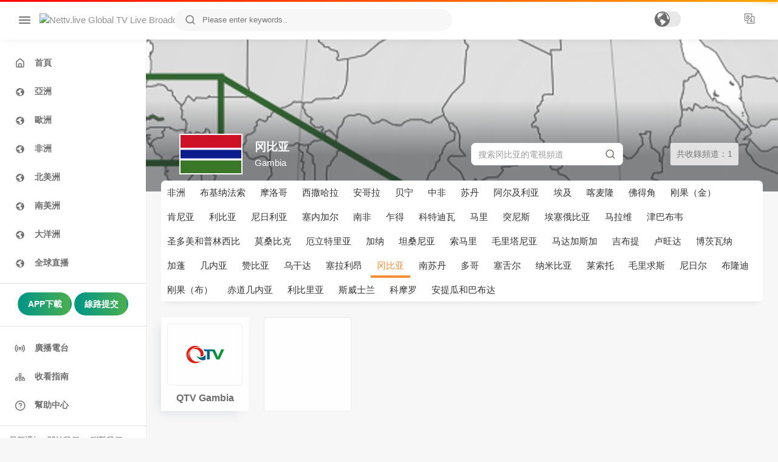

--- FILE ---
content_type: text/html
request_url: http://nettv.live/Africa/gambia/
body_size: 5700
content:
<!doctype html>
<html lang="en">
<head>
<meta charset="utf-8">
<meta name="viewport" content="width=device-width, initial-scale=1, shrink-to-fit=no">
<title>冈比亚 - Nettv.live Global TV Live Broadcast</title>
<meta name="keywords" content="冈比亚電視台,冈比亚電視,冈比亚電視在线直播" />
<meta name="description" content="">
<meta name="author" content="www.nettv.live">
<meta name="PubDate" content="2026-01-01 21:10:40">
<meta name="applicable-device" content="pc,mobile">
<meta http-equiv="Cache-Control" content="no-transform" />
<meta http-equiv="Cache-Control" content="no-siteapp" />
<link rel="stylesheet" href="/static/css/style.css">
<link rel="stylesheet" href="/static/css/night-mode.css">
<link rel="stylesheet" href="/static/css/framework.css">
<link rel="stylesheet" href="/static/css/icons.css">
<script src="/templets/lang.js"></script>
    <script type="text/javascript">
    (function () {
        var ua = navigator.userAgent.toLowerCase();
        var bIsIpad = ua.match(/ipad/i) == "ipad";
        var bIsIphoneOs = ua.match(/iphone os/i) == "iphone os";
        var bIsAndroid = ua.match(/android/i) == "android";
        var bIsWM = ua.match(/windows mobile/i) == "windows mobile";
        if (bIsIpad || bIsIphoneOs || bIsAndroid || bIsWM) {
            window.location.href = "/m/list.php?tid=987"
        }
    })();
    </script>
</head>
<body>
	<div id="wrapper">
        <div class="main_sidebar">
    <div class="side-overlay" uk-toggle="target: #wrapper ; cls: collapse-sidebar mobile-visible"></div>
    <div class="sidebar-header">
        <h4> Nettv.live</h4>
        <span class="btn-close" uk-toggle="target: #wrapper ; cls: collapse-sidebar mobile-visible"></span>
    </div>
    <div class="sidebar">
        <div class="sidebar_innr" data-simplebar>
            <div class="sections">
                <ul>
                    <li> <a href="/"> <i class="uil-home-alt"></i> 首頁 </a></li>
                    
                    <li> <a href="/Asia/"> <i class="icon-line-awesome-globe"></i> 亞洲 </a></li>
                    
                    <li> <a href="/European/"> <i class="icon-line-awesome-globe"></i> 歐洲 </a></li>
                    
                    <li> <a href="/Africa/"> <i class="icon-line-awesome-globe"></i> 非洲 </a></li>
                    
                    <li> <a href="/North-America/"> <i class="icon-line-awesome-globe"></i> 北美洲 </a></li>
                    
                    <li> <a href="/South-America/"> <i class="icon-line-awesome-globe"></i> 南美洲 </a></li>
                    
                    <li> <a href="/Oceania/"> <i class="icon-line-awesome-globe"></i> 大洋洲 </a></li>
                    
                    <li> <a href="/global/"> <i class="icon-line-awesome-globe"></i> 全球直播 </a></li>
                    
                </ul>
            </div>


            <div class="sections">
                <div class="uk-flex uk-flex-center mb-3">
                    <a href="/download" class="button default circle px-3">APP下載</a>
                    <a href="/submit" class="button default circle px-3">線路提交</a>
                </div>

            </div>

            <div class="sections">
                <ul>
                    <li> <a href="http://radio.nettvpro.xyz" target="_blank"><i class="icon-feather-radio"></i> 廣播電台 </a></li>
                    <li> <a href="/sitemap"><i class="icon-line-awesome-sitemap"></i> 收看指南 </a></li>
                    <li> <a href="http://help.nettvpro.xyz" target="_blank"><i class="icon-feather-help-circle"></i> 幫助中心 </a></li>
                </ul>
            </div>

            <div id="foot">
                <ul>
                    <li> <a href="/news.php"> 最新通知 </a></li>
                    <li> <a href="/about"> 關於我們 </a></li>
                    <li style="white-space:pre-wrap"> <a href="/contact.html"> 聯繫我們 </a></li>
                    <li> <a href="/url.php"> 加入桌面 </a></li>
                    <li> <a href="/about/growth.html"> 成長歷程 </a></li>
                    <li style="margin-left:7px"> <a href="/disclaimer.html"> 免責聲明 </a></li>
                </ul>
                <div class="foot-content">
                    <p>© 2016-2026 <strong>Nettv.live</strong>.</p>
                </div>
            </div>
        </div>
    </div>
</div>
<!-- header -->
<div id="main_header">
    <header>
        <i class="header-traiger uil-bars" uk-toggle="target: #wrapper ; cls: collapse-sidebar mobile-visible"></i>
        <div id="logo">
            <a href="/"> <img src="/templets/style/images/logo.png" alt="Nettv.live Global TV Live Broadcast"></a>
            <a href="/"> <img src="/templets/style/images/logo-w.png" class="logo-inverse" alt="Nettv.live Global TV Live Broadcast"></a>
        </div>
        <div class="head_search">
            <form action="/search.php" method="post" id="search-option" target="_blank">
                <div class="head_search_cont">
                    <input value="" type="text" name="q" class="form-control" placeholder="Please enter keywords.." autocomplete="off">
                    <i class="s_icon uil-search"></i>
                </div>
            </form>
        </div>
        <div class="head_user">
            <div class="btn-night-mode" id="night-mode">
                <span class="btn-night-mode-switch" style="margin: -14px 40px;">
                    <span class="uk-switch-button"></span>
                </span>
           </div>
            <a class="opts_account"><i class="icon-line-awesome-language icon-small"></i> </a>
            <div uk-dropdown="pos: top-right;mode:click ; animation: uk-animation-slide-bottom-small" class="dropdown-notifications small">
                    <div class="dropdown-user-details">
                        <div class="dropdown-user-avatar">
                            <i class="icon-line-awesome-language icon-medium"></i>
                        </div>
                        <div class="dropdown-user-name">
                            語言選擇 <span> Chinese <i class="uil-check"></i> </span>
                        </div>
                    </div>
                <ul class="dropdown-user-menu">
                    <li><a href="javascript:zh_tran('s');" class="zh_click" id="zh_click_s"><span class="span-flag-cn"></span>简体中文</a></li>
                    <li><a href="javascript:zh_tran('t');" class="zh_click" id="zh_click_t"><span class="span-flag-hk"></span>繁體中文</a></li>
                    <li><a href="/en/list.php?tid=987"><span class="span-flag-en"></span>English</a></li>
                    <li><a href="/kr/list.php?tid=987"><span class="span-flag-kr"></span>한국어</a></li>
                    <li><a href="/jp/list.php?tid=987"><span class="span-flag-jp"></span>日本語</a></li>
                    <li><a href="/ru/list.php?tid=987"><span class="span-flag-ru"></span>русский</a></li>
                    <li><a href="/ar/list.php?tid=987"><span class="span-flag-ar"></span>اللغة العربية</a></li>
                    <li><a href="/es/list.php?tid=987"><span class="span-flag-es"></span>España</a></li>
                    <li><a href="/ta/list.php?tid=987"><span class="span-flag-ta"></span>தமிழ்</a></li>
                    <li><a href="/de/list.php?tid=987"><span class="span-flag-de"></span>Deutsch</a></li>
                    <li><a href="/tu/list.php?tid=987"><span class="span-flag-tu"></span>Türkçe</a></li>
                </ul>
            </div>
        </div>
    </header>
</div>

        <!-- contents -->
        <div class="main_content">
            <div class="channal">
                <div class="channal-cover">
					<img src="/uploads/23/1-230510124252938.jpg" alt="冈比亚" onerror="onerror=null;src='/uploads/litimg/list-head.jpg'">
                </div>
                <div class="main_content_inner">
                    <div class="channal-details">
                        <div class="left-side">
							<div class="channal-image" style="background: url(/uploads/21/1-21040520515J02.jpg);"></div>
                            <div class="channal-details-info">
                                <h3> 冈比亚 </h3>
                                <p> Gambia</p>
                            </div>
                        </div>
                        <div class="right-side">
                            <div class="btn-subscribe">
								<div>
								<form name="form1" action="/search.php" method="get" target="_blank" class="nav-channal-saerchbox">
									<select name='typeid' style='display:none;'>
										<option value='987' selected>冈比亚</option>-->
									  </select>
									<i class="uil-search"></i>
									<input class="uk-input" type="text" name="q" placeholder="搜索冈比亚的電視頻道">
								</form>
							</div>
                                <span class="subs-amount">共收錄頻道：1</span>
                            </div>
                        </div>
                    </div>
                    <div class="nav-channal">
                        <div class="responsive-tab">
                            <ul>
                                <li class="topid-224"><a href="/Africa/">非洲</a></li>
								
                                <li><a href="/Africa/burkina-faso/">布基纳法索</a></li>
								
                                <li><a href="/Africa/Morocco/">摩洛哥</a></li>
								
                                <li><a href="/Africa/western-sahara/">西撒哈拉</a></li>
								
                                <li><a href="/Africa/Angola/">安哥拉</a></li>
								
                                <li><a href="/Africa/Benin/">贝宁</a></li>
								
                                <li><a href="/Africa/zhongfei/">中非</a></li>
								
                                <li><a href="/Africa/Sultan/">苏丹</a></li>
								
                                <li><a href="/Africa/Algeria/">阿尔及利亚</a></li>
								
                                <li><a href="/Africa/Egypt/">埃及</a></li>
								
                                <li><a href="/Africa/cameroon/">喀麦隆</a></li>
								
                                <li><a href="/Africa/cape-verde/">佛得角</a></li>
								
                                <li><a href="/Africa/dr-congo/">刚果（金）</a></li>
								
                                <li><a href="/Africa/Kenya/">肯尼亚</a></li>
								
                                <li><a href="/Africa/Libya/">利比亚</a></li>
								
                                <li><a href="/Africa/Nigeria/">尼日利亚</a></li>
								
                                <li><a href="/Africa/Senegal/">塞内加尔</a></li>
								
                                <li><a href="/Africa/South-Africa/">南非</a></li>
								
                                <li><a href="/Africa/Chad/">乍得</a></li>
								
                                <li><a href="/Africa/Ivory-Coast/">科特迪瓦</a></li>
								
                                <li><a href="/Africa/Mali/">马里</a></li>
								
                                <li><a href="/Africa/Tunisia/">突尼斯</a></li>
								
                                <li><a href="/Africa/Ethiopia/">埃塞俄比亚</a></li>
								
                                <li><a href="/Africa/Malawi/">马拉维</a></li>
								
                                <li><a href="/Africa/Zimbabwe/">津巴布韦</a></li>
								
                                <li><a href="/Africa/shengpu/">圣多美和普林西比</a></li>
								
                                <li><a href="/Africa/Mozambique/">莫桑比克</a></li>
								
                                <li><a href="/Africa/eritrea/">厄立特里亚</a></li>
								
                                <li><a href="/Africa/Ghana/">加纳</a></li>
								
                                <li><a href="/Africa/Tanzania/">坦桑尼亚</a></li>
								
                                <li><a href="/Africa/Somalia/">索马里</a></li>
								
                                <li><a href="/Africa/Mauritania/">毛里塔尼亚</a></li>
								
                                <li><a href="/Africa/Madagascar/">马达加斯加</a></li>
								
                                <li><a href="/Africa/Djibouti/">吉布提</a></li>
								
                                <li><a href="/Africa/Rwanda/">卢旺达</a></li>
								
                                <li><a href="/Africa/Botswana/">博茨瓦纳</a></li>
								
                                <li><a href="/Africa/Gabon/">加蓬</a></li>
								
                                <li><a href="/Africa/Guinea/">几内亚</a></li>
								
                                <li><a href="/Africa/Zambia/">赞比亚</a></li>
								
                                <li><a href="/Africa/Uganda/">乌干达</a></li>
								
                                <li><a href="/Africa/sierra-leone/">塞拉利昂</a></li>
								<li class='uk-active'><a href='/Africa/gambia/'>冈比亚</a></li>
                                <li><a href="/Africa/South-Sudan/">南苏丹</a></li>
								
                                <li><a href="/Africa/Togo/">多哥</a></li>
								
                                <li><a href="/Africa/Seychelles/">塞舌尔</a></li>
								
                                <li><a href="/Africa/Namibia/">纳米比亚</a></li>
								
                                <li><a href="/Africa/Lesotho/">莱索托</a></li>
								
                                <li><a href="/Africa/mauritius/">毛里求斯</a></li>
								
                                <li><a href="/Africa/Niger/">尼日尔</a></li>
								
                                <li><a href="/Africa/Burundi/">布隆迪</a></li>
								
                                <li><a href="/Africa/COG/">刚果（布）</a></li>
								
                                <li><a href="/Africa/GNQ/">赤道几内亚</a></li>
								
                                <li><a href="/Africa/Liberia/">利比里亚</a></li>
								
                                <li><a href="/Africa/Swaziland/">斯威士兰</a></li>
								
                                <li><a href="/Africa/Comoros/">科摩罗</a></li>
								
                                <li><a href="/Africa/ag/">安提瓜和巴布达</a></li>
								
                            </ul>
                        </div>
                    </div>
                </div>
            </div>
            <div class="main_content_inner">
                    <div class="uk-child-width-1-6@m uk-child-width-1-2@s mb-3" uk-grid uk-scrollspy="target: > div; cls: uk-animation-fade; delay: 300">
                        <div class="channals-list">
                            <a href="/Africa/gambia/9895.html">
                                <div class="channal-card animate-this">
                                    <div class="channal-card-thumbnail channel-pic" data-src="/uploads/allimg/21/1-2104052053350-L.jpg" uk-img></div>
                                    <div class="channal-card-body-title">
                                        <h4>QTV Gambia</h4>
                                    </div>
                                </div>
                            </a>
                        </div>
                        <div class="channals-list">
                        <div class="sponsor-list-s">
<div id="ntv_2078173"></div>
<script type="text/javascript">
(function(d) {
	var params =
	{
		bvwidgetid: "ntv_2078173",
		bvlinksownid: 2078173,
		rows: 1,
		cols: 1,
		textpos: "below",
		imagewidth: 150,
		mobilecols: 1,
		cb: (new Date()).getTime()
	};
	params.bvwidgetid = "ntv_2078173" + params.cb;
	d.getElementById("ntv_2078173").id = params.bvwidgetid;
	var qs = Object.keys(params).reduce(function(a, k){ a.push(k + '=' + encodeURIComponent(params[k])); return a},[]).join(String.fromCharCode(38));
	var s = d.createElement('script'); s.type='text/javascript';s.async=true;
	var p = 'https:' == document.location.protocol ? 'https' : 'http';
	s.src = p + "://cdn.hyperpromote.com/bidvertiser/tags/active/bdvws.js?" + qs;
	d.getElementById(params.bvwidgetid).appendChild(s);
})(document);
</script>
</div>
                        </div>
                    </div>
                <div class="exceed">
                  <script src='/tv/donate_js.php?aid=46' language='javascript'></script>
                </div>
                <ul class="uk-pagination my-5 uk-flex-center" uk-margin>
                    

                    <li><a>共1頁</a></li>
                </ul>
			<div class="footer">
    <div class="uk-grid-collapse" uk-grid>
        <div class="uk-width-expand@s uk-first-column">
            <p class="copyright">Copyright &copy; 2016-2026.Nettv.live All rights reserved.</p>
        </div>
        <div class="uk-width-auto@s">
            <nav class="footer-nav-icon">
                <ul>
                    <li><a href="https://github.com/NetTV-Live" target="_blank" rel="noopener noreferrer"><i class="icon-brand-github"></i></a></li>
                    <li><a href="https://www.facebook.com/nettvlive" target="_blank" rel="noopener noreferrer"><i class="icon-brand-facebook"></i></a></li>
                    <li><a href="https://youtube.com/@nettv-live" target="_blank" rel="noopener noreferrer"><i class="icon-brand-youtube"></i></a></li>
                    <li><a href="https://x.com/nettv_live" target="_blank" rel="noopener noreferrer"><svg xmlns="http://www.w3.org/2000/svg" width="16" height="16" fill="currentColor" class="uil-twitter-x" viewBox="0 0 16 16">
  <path d="M12.6.75h2.454l-5.36 6.142L16 15.25h-4.937l-3.867-5.07-4.425 5.07H.316l5.733-6.57L0 .75h5.063l3.495 4.633L12.601.75Zm-.86 13.028h1.36L4.323 2.145H2.865z"/>
</svg></a></li>
                    <li><a href="https://weibo.com/nettvlive" target="_blank" rel="noopener noreferrer"><i class="icon-brand-weibo"></i></a></li>
                </ul>
            </nav>
        </div>
    </div>
</div>
        </div>
    </div>
</div>
    <!-- For Night mode -->
    <script>
        (function (window, document, undefined) {
            'use strict';
            if (!('localStorage' in window)) return;
            var nightMode = localStorage.getItem('gmtNightMode');
            if (nightMode) {
                document.documentElement.className += ' night-mode';
            }
        })(window, document);


        (function (window, document, undefined) {

            'use strict';

            // Feature test
            if (!('localStorage' in window)) return;

            // Get our newly insert toggle
            var nightMode = document.querySelector('#night-mode');
            if (!nightMode) return;

            // When clicked, toggle night mode on or off
            nightMode.addEventListener('click', function (event) {
                event.preventDefault();
                document.documentElement.classList.toggle('night-mode');
                if (document.documentElement.classList.contains('night-mode')) {
                    localStorage.setItem('gmtNightMode', true);
                    return;
                }
                localStorage.removeItem('gmtNightMode');
            }, false);

        })(window, document);
    </script>
<script src="/static/js/framework.js"></script>
<script src="/static/js/jquery-3.3.1.min.js"></script>
<script src="/static/js/simplebar.js"></script>
<script src="/static/js/main.js"></script>

<script defer src="https://static.cloudflareinsights.com/beacon.min.js/vcd15cbe7772f49c399c6a5babf22c1241717689176015" integrity="sha512-ZpsOmlRQV6y907TI0dKBHq9Md29nnaEIPlkf84rnaERnq6zvWvPUqr2ft8M1aS28oN72PdrCzSjY4U6VaAw1EQ==" data-cf-beacon='{"version":"2024.11.0","token":"4628fed95d114258b2f2dd214bcd6046","r":1,"server_timing":{"name":{"cfCacheStatus":true,"cfEdge":true,"cfExtPri":true,"cfL4":true,"cfOrigin":true,"cfSpeedBrain":true},"location_startswith":null}}' crossorigin="anonymous"></script>
</body>

</html>

--- FILE ---
content_type: text/css
request_url: http://nettv.live/static/css/style.css
body_size: 56568
content:
[class~=container]::after,
[class~=container]::before {
    content: "";
}

[class~=container]::after,
[class~=container]::before {
    display: table;
}

[class~=container] {
    box-sizing: content-box;
}

html {
    font-family: "Open Sans", "HelveticaNeue", "Helvetica Neue", Helvetica, Arial, sans-serif;
}

[class~=container] {
    max-width: 11.875in;
}

.container-large,
.container-xsmall,
[class~=container-expand],
.container-small,
[class~=container] {
    margin-left: auto;
}

.container-large,
[class~=container-expand],
.container-xsmall,
[class~=container],
.container-small {
    margin-right: auto;
}

.container-xsmall {
    max-width: 46.875pc;
}

[class~=container]> :last-child {
    margin-bottom: 0;
}

.container-small {
    max-width: 9.375in;
}

[class~=container]::after {
    clear: both;
}

.container-large {
    max-width: 1600px;
}

[class~=container] [class~=container] {
    padding-left: 0;
}

[class~=container-expand] {
    max-width: none;
}

[class~=container-expand-left] {
    margin-left: 0;
}

[class~=container-expand-right] {
    margin-right: 0;
}

[class~=container] [class~=container] {
    padding-right: 0;
}

@media (min-width: 640px) {

    [class~=container-expand-left][class~=container-small],
    .container-expand-left.container-xsmall,
    [class~=container-expand-right][class~=container-small],
    .container-expand-right.container-xsmall {}
}

@media (min-width: 960px) {
    
    [class~=container-expand-right][class~=container-large],
    [class~=container-expand-left],
    [class~=container-expand-left][class~=container-large],
    [class~=container-expand-right][class~=container-small],
    .container-expand-left.container-xsmall,
    .container-expand-left.container-small,
    .container-expand-right,
    [class~=container-expand-right][class~=container-xsmall] {}
}

[class~=section] {
    box-sizing: border-box;
}

[class~=section] {
    position: relative;
}

[class~=section] {
    padding-top: 30pt;
}

[class~=section] {
    padding-bottom: 40px;
}

@media (min-width: 960px) {
    [class~=section] {
        padding-top: 4.375pc;
    }

    [class~=section] {
        padding-bottom: 52.5pt;
    }
}

[class~=section]::after,
[class~=section]::before {
    content: "";
}

[class~=section-small] {
    padding-top: 11.25pt;
}

[class~=section-small] {
    padding-bottom: .9375pc;
}

[class~=section-small],
[class~=section-large] {
    position: relative;
}

[class~=section]::after,
[class~=section]::before {
    display: table;
}

[class~=section-large] {
    padding-top: 37.5pt;
}

[class~=section-large] {
    padding-bottom: 50px;
}

[class~=section]> :last-child {
    margin-bottom: 0;
}

[class~=section-xlarge] {
    padding-top: 8.75pc;
}

[class~=section-xlarge] {
    padding-bottom: 140px;
}

.section::after {
    clear: both;
}

@media (min-width: 960px) {
    .section-small {
        padding-top: 18.75pt;
    }

    .section-small {
        padding-bottom: .260416667in;
    }

    .section-small {
        position: relative;
    }

    [class~=section-xlarge] {
        padding-top: 210px;
    }

    [class~=section-xlarge] {
        padding-bottom: 2.1875in;
    }

    .section-large {
        padding-top: 105pt;
    }

    .section-large {
        padding-bottom: 8.75pc;
    }
}

[class~=section-header-right] a[class~=see-all]::after {
    font-family: "Feather-Icons";
}

[class~=section-header][class~=border-bottom] {
    border-top-width: 0;
}

[class~=section-header][class~=border-bottom] {
    border-top-style: none;
}

[class~=section-header][class~=border-bottom] {
    border-top-color: currentColor;
}

[class~=section-header-right] a[class~=see-all],
[class~=section-header] {
    position: relative;
}

[class~=section-header-right] a[class~=see-all]::after {
    content: "";
}

[class~=section-header],
.section-header-right {
    display: flex;
}

[class~=section-header-right] a[class~=see-all]::after {
    font-size: 13.5pt;
}

[class~=section-header] {
    flex-wrap: wrap;
}

[class~=section-header] {
    padding-left: 0;
}

[class~=section-header-right] a[class~=see-all] {
    padding-right: 1.4375pc;
}

[class~=section-header] {
    padding-bottom: 11.25pt;
}

[class~=section-header][class~=border-bottom] {
    border-image: none;
}

[class~=section-header-right] a[class~=see-all] {
    color: #9799b1;
}

[class~=section-header-right] a[class~=see-all] {
    bottom: -.03125in;
}

[class~=section-header][class~=border-bottom] {
    border-bottom-width: .75pt;
}

[class~=section-header][class~=border-bottom] {
    border-bottom-style: solid;
}

[class~=section-header] {
    padding-right: 0;
}

[class~=section-header][class~=border-bottom] {
    border-bottom-color: #ebebee;
}

[class~=section-header] {
    padding-top: 11.25pt;
}

[class~=section-header] {
    border-top-width: .75pt;
}

[class~=section-header] {
    border-top-style: solid;
}

[class~=section-header-right] a[class~=see-all]::after {
    right: 0;
}

[class~=section-header-right] a[class~=see-all] {
    line-height: 1;
}

[class~=section-header-right] a[class~=see-all]::after {
    position: absolute;
}

[class~=section-header] {
    border-top-color: #ebebee;
}

[class~=section-header] {
    border-image: none;
}

.section-header-left {
    flex: 1;
}

[class~=section-header-right] a[class~=see-all]:hover,
[class~=section-header-left]>* {
    color: #3e416d;
}

.section-header-left {
    min-width: .010416667in;
}

[class~=section-header-left]>* {
    margin-bottom: 0;
}

.section-header-right {
    width: auto;
}

.section-header-right {
    align-items: center;
}

.section-header-right {
    justify-content: center;
}

[class~=section-header-right]>* {
    margin-left: .104166667in;
}

@media (max-width: 768px) {
    [class~=section-header] {
        margin-bottom: 10px;
    }

    [class~=section-header-link] a {
        font-size: 14px;
    }

    [class~=section-header-link] a {
        bottom: 0;
    }

    [class~=section-header] {
        padding-bottom: .135416667in;
    }

    [class~=section-header] {
        align-items: center;
    }

    [class~=section-header-title]>* {
        font-size: 12.75pt;
    }

    [class~=section-header-title]>* {
        line-height: 1;
    }
}

[class~=display-as] a {
    padding-left: .625pc;
}

[class~=display-as] a[class~=active] {
    background: #efefef;
}

[class~=display-as] a {
    padding-bottom: 6pt;
}

[class~=display-as] a {
    padding-right: .625pc;
}

[class~=display-as] a {
    padding-top: 6pt;
}

[class~=display-as] a {
    font-size: 1pc;
}

[class~=display-as] a {
    display: inline-block;
}

[class~=display-as] a {
    line-height: 1;
}

[class~=display-as] {
    border-radius: .4375pc;
}

[class~=display-as] a {
    color: #040404;
}

[class~=display-as] a {
    cursor: default !important;
}

[class~=display-as] a[class~=active] {
    border-radius: 3.75pt;
}

[class~=display-as] a[class~=active] {
    cursor: pointer !important;
}

[class~=display-as] {
    display: flex;
}

@media (max-width: 640px) {
    [class~=display-as] a {
        padding-left: .083333333in;
    }

    [class~=display-as] a {
        padding-bottom: .072916667in;
    }

    [class~=display-as] a {
        padding-right: .083333333in;
    }

    [class~=display-as] a {
        padding-top: .072916667in;
    }

    [class~=display-as] a {
        font-size: 16px;
    }
}

#breadcrumbs ul {
    margin-left: 0;
}

#breadcrumbs ul li a {
    -webkit-transition: all .2s ease-in-out;
}

#breadcrumbs ul li a {
    -moz-transition: all .2s ease-in-out;
}

#breadcrumbs ul li a {
    -o-transition: all .2s ease-in-out;
}

#breadcrumbs ul li a {
    -ms-transition: all .2s ease-in-out;
}

#breadcrumbs ul li a {
    transition: all .2s ease-in-out;
}

#breadcrumbs ul li a {
    color: #15307d;
}

#breadcrumbs ul li a:hover {
    color: #66676b;
}

[class~=uk-light] #breadcrumbs ul li a,
[class~=uk-light] #breadcrumbs ul {
    color: white;
}

#breadcrumbs ul li:first-child:before {
    display: none;
}

#breadcrumbs ul li:before,
#breadcrumbs ul li[class~=home-icon] a,
#breadcrumbs,
#breadcrumbs ul li {
    display: inline-block;
}

#breadcrumbs ul li[class~=home-icon] a {
    opacity: 1;
}

#breadcrumbs ul li a {
    font-weight: 500;
}

#breadcrumbs ul li,
#breadcrumbs ul {
    margin-bottom: 0;
}

#breadcrumbs ul,
#breadcrumbs ul li {
    margin-right: 0;
}

#breadcrumbs ul li a {
    opacity: .7;
}

#breadcrumbs ul li,
#breadcrumbs ul {
    margin-top: 0;
}

#breadcrumbs ul li[class~=home-icon] a {
    font-size: 18pt;
}

#breadcrumbs ul,
#breadcrumbs ul li[class~=home-icon] a {
    padding-left: 0;
}

#breadcrumbs ul li[class~=home-icon] a {
    top: .041666667in;
}

#breadcrumbs ul li:before {
    content: "";
}

#breadcrumbs ul li:before {
    content: "";
}

#breadcrumbs ul li,
#breadcrumbs ul li[class~=home-icon] a {
    position: relative;
}

#breadcrumbs ul {
    padding-bottom: .15625in;
}

#breadcrumbs ul li[class~=home-icon] i,
#breadcrumbs ul li[class~=home-icon] a {
    line-height: 0;
}

#breadcrumbs ul li[class~=home-icon] a {
    padding-bottom: 0;
}

#breadcrumbs ul li:before {
    font-size: 11px;
}

#breadcrumbs ul li[class~=home-icon] a {
    padding-right: 0;
}

#breadcrumbs ul li {
    list-style: none;
}

#breadcrumbs ul li:before {
    margin-right: .041666667in;
}

#breadcrumbs {
    border-radius: .052083333in;
}

#breadcrumbs ul li {
    margin-left: 1.5pt;
}

#breadcrumbs {
    font-weight: 600;
}

#breadcrumbs ul {
    padding-right: 6pt;
}

#breadcrumbs ul li:before {
    font-family: "Feather-Icons";
}

#breadcrumbs ul li[class~=home-icon] a,
#breadcrumbs ul {
    padding-top: 0;
}

#breadcrumbs ul li:before {
    font-weight: 700;
}

#breadcrumbs ul li:before {
    transform: translate(0%, 5%);
}

#breadcrumbs {
    color: #062e69;
}

#breadcrumbs ul {
    line-height: 25px;
}

#breadcrumbs {
    font-size: .9375pc;
}

#breadcrumbs ul li:first-child {
    margin-left: 0;
}

@media (max-width:640px) {
    #breadcrumbs {
        display: none;
    }
    .btn-night-mode-switch {
    margin: 0!important;
}

}

[class~=responsive-tab] {
    position: relative;
}

[class~=responsive-tab] li,
[class~=responsive-tab] ul,
[class~=responsive-tab] a {
    height: 100%;
}

[class~=responsive-tab] {
    z-index: 1;
}

[class~=responsive-tab],
.responsive-tab ul::after {
    clear: both;
}

[class~=responsive-tab]:before,
[class~=responsive-tab] {
    width: 100%;
}

[class~=responsive-tab] ul {
    display: -webkit-box;
}

[class~=responsive-tab] {
    /* height: 52px; */
}

[class~=responsive-tab] {
    -webkit-transform: translateZ(0);
}

[class~=responsive-tab] ul {
    display: -webkit-flex;
}

[class~=responsive-tab] [class~=uk-active] a,
[class~=responsive-tab] [class~=uk-active]:hover {
    color: #f68e37 !important;
}

[class~=responsive-tab] ul {
    display: -ms-flexbox;
}

[class~=responsive-tab] ul {
    display: flex;
}

[class~=responsive-tab] {
    transform: translateZ(0);
}

[class~=responsive-tab] ul {
    padding-left: 0;
}

[class~=responsive-tab] [class~=uk-active]:hover,
[class~=responsive-tab] [class~=uk-active] a {
    opacity: 1;
}

[class~=responsive-tab] ul {
    padding-bottom: 0;
}

[class~=responsive-tab] ul {
    padding-right: 0;
}

[class~=uk-light] [class~=responsive-tab] [class~=uk-active] a,
[class~=uk-light] [class~=responsive-tab] li a:hover {
    color: white !important;
}

[class~=responsive-tab] ul {
    padding-top: 0;
}

[class~=responsive-tab] ul {
    margin-left: 0;
}

[class~=responsive-tab] ul {
    margin-bottom: 0;
}

[class~=responsive-tab] li a:hover {
    color: #ff0e00;
}

[class~=responsive-tab] ul {
    margin-right: 0;
}

[class~=responsive-tab] {
    will-change: transform;
}

[class~=responsive-tab] ul {
    margin-top: 0;
}

[class~=uk-light] [class~=responsive-tab]:before {
    background: transparent;
}

[class~=responsive-tab] ul {
    overflow-x: auto;
}

[class~=responsive-tab] ul {
    -webkit-overflow-scrolling: touch;
}

[class~=responsive-tab]:before,
[class~=responsive-tab] [class~=uk-active] a:before {
    position: absolute;
}

[class~=responsive-tab] [class~=uk-active] a:before,
[class~=responsive-tab]:before {
    bottom: 0;
}

[class~=responsive-tab]:before,
.responsive-tab ul::after,
[class~=responsive-tab] [class~=uk-active] a:before {
    content: "";
}

[class~=responsive-tab]:before {
    background: #e8e8e8;
}

[class~=responsive-tab]:before {
    height: .75pt;
}

[class~=responsive-tab] li a:hover {
    opacity: .8;
}

[class~=responsive-tab] {
    -webkit-transition: -webkit-transform .5s;
}

[class~=responsive-tab] {
    transition: -webkit-transform .5s;
}

[class~=responsive-tab]:before {
    border-radius: .28125in;
}

[class~=responsive-tab] li {
    display: inline-block;
}

[class~=responsive-tab] li {
    float: left;
}

[class~=uk-light] [class~=responsive-tab] [class~=uk-active] a:before {
    background-color: white;
}

[class~=responsive-tab] {
    transition: transform .5s;
}

[class~=responsive-tab] li {
    -webkit-flex-shrink: 0;
}

[class~=responsive-tab] li {
    -ms-flex-negative: 0;
}

[class~=responsive-tab] li {
    flex-shrink: 0;
}

[class~=responsive-tab] a,
[class~=responsive-tab] li {
    position: relative;
}

[class~=responsive-tab] a,
.responsive-tab ul::after {
    display: block;
}

[class~=responsive-tab] a {
    color: #000;
}

[class~=responsive-tab] {
    transition: transform .5s, -webkit-transform .5s;
}

[class~=responsive-tab] a {
    opacity: .8;
}

[class~=responsive-tab] a {
    line-height: 40px;
}

[class~=responsive-tab] a {
    padding-left: 9.75pt;
}

[class~=responsive-tab] a {
    padding-bottom: 0pt;
}

[class~=responsive-tab] a {
    padding-right: 9.75pt;
}

[class~=responsive-tab] a {
    padding-top: 0pt;
}

[class~=responsive-tab] a {
    font-weight: 500;
}

[class~=responsive-tab] a {
    font-size: .135416667in;
}

[class~=responsive-tab] a i {
    margin-right: .09375in;
}

[class~=responsive-tab] [class~=uk-active] a:before {
    width: 100%;
}

[class~=responsive-tab] [class~=uk-active] a:before {
    height: 4px;
}

[class~=responsive-tab] [class~=uk-active] a:before {
    left: 0;
}

[class~=responsive-tab] [class~=uk-active] a:before {
    background: #f68e37;
}

@media only screen and (min-width: 1024px) {
    [class~=responsive-tab] ul {
        display: block;
    }

    [class~=responsive-tab] li {
        float: none;
    }

    [class~=responsive-tab] li {
        -webkit-flex-shrink: 1;
    }

    [class~=responsive-tab] li {
        -ms-flex-negative: 1;
    }

    [class~=responsive-tab] li {
        flex-shrink: 1;
    }

    [class~=responsive-tab] li {
        flex: 1 0;
    }

    [class~=responsive-tab] a {
        font-size: 11.25pt;
    }

    [class~=responsive-tab] a {
        margin-right: 7.5pt;
    }

    [class~=responsive-tab] a {
        padding-left: .625pc;
    }

    [class~=responsive-tab] a {
        padding-bottom: 0;
    }

    [class~=responsive-tab] a {
        padding-right: .625pc;
    }

    [class~=responsive-tab] a {
        padding-top: 0;
    }

    [class~=responsive-tab] a {
        /* line-height: 55px; */
    }

    [class~=responsive-tab] {
        /* height: 3.5pc; */
    }

    [class~=responsive-tab] {
        overflow: visible;
    }
}

.responsive-tab.style-2 .uk-active a,
[class~=responsive-tab][class~=style-2] [class~=uk-active] {
    color: #0a0a0a;
}

.style-1.responsive-tab:before,
.responsive-tab.style-2:before,
[class~=style-1][class~=responsive-tab] [class~=uk-active] a:before {
    background: transparent;
}

[class~=responsive-tab][class~=style-3] [class~=uk-active] a:before,
[class~=responsive-tab][class~=style-3]:before {
    display: none;
}

[class~=responsive-tab][class~=style-2] [class~=uk-active] a:before {
    width: 100%;
}

[class~=responsive-tab][class~=style-2] [class~=uk-active] a:before {
    width: 20%;
}

[class~=responsive-tab][class~=style-2] [class~=uk-active] a:before {
    height: .041666667in;
}

[class~=responsive-tab][class~=style-2] [class~=uk-active] a:before {
    left: 50%;
}

[class~=responsive-tab][class~=style-2] [class~=uk-active] a:before {
    transform: translate(-50%, -50%);
}

@media only screen and (min-width: 1024px) {
    [class~=responsive-tab][class~=style-3] li a {
        font-size: 13.5pt;
    }

    [class~=responsive-tab][class~=style-3] ul,
    .responsive-tab.style-3 li,
    .responsive-tab.style-3 li .responsive-tab.style-3 a,
    .responsive-tab.style-3 a {
        height: 100%;
    }

    .responsive-tab.style-3 li {
        display: block;
    }

    [class~=responsive-tab][class~=style-3] {
        height: auto;
    }

    [class~=responsive-tab][class~=style-3] li a {
        line-height: .458333333in;
    }
}

[class~=embed-video] {
    overflow: hidden;
}

[class~=embed-video] iframe {
    left: 0;
}

[class~=footer-links] ul li a {
    color: #6f6f6f;
}

[class~=embed-video] {
    padding-bottom: 74%;
}

[class~=footer-links] ul li a {
    line-height: .260416667in;
}

[class~=footer-links] ul li a:hover {
    color: #000;
}

[class~=footer-links] ul li a,
[class~=footer-links] ul {
    padding-left: 0;
}

[class~=footer-links] ul li a {
    padding-bottom: .041666667in;
}

[class~=footer-links] ul,
[class~=footer-links] ul li a {
    padding-right: 0;
}

[class~=footer-links] ul li a {
    padding-top: .041666667in;
}

[class~=footer-nav-icon] ul li a,
[class~=footer-links] ul li a,
[class~=footer-nav-icon] a {
    font-size: .9375pc;
}

[class~=footer-links] ul li a {
    font-weight: 600;
}

[class~=embed-video] {
    position: relative;
}

[class~=footer-nav-icon] ul li,
[class~=footer-links] ul li a {
    display: inline-block;
}

[class~=embed-video] {
    height: 0;
}

[class~=embed-video] iframe {
    top: 0;
}

[class~=embed-video] iframe {
    height: 100%;
}

[class~=footer] {
    margin-top: 37.5pt;
}

[class~=embed-video] iframe {
    width: 100%;
}

[class~=embed-video] iframe {
    position: absolute;
}

[class~=footer] p {
    color: #656565;
}

[class~=footer-nav-icon] ul,
[class~=footer-links] ul {
    list-style: none;
}

[class~=footer-links] ul {
    padding-bottom: 0;
}

[class~=footer-nav-icon] a,
[class~=footer-nav-icon] ul li a {
    color: #757575;
}

[class~=footer-nav-icon] a,
[class~=footer-nav-icon] ul li a {
    font-weight: 400;
}

[class~=footer-nav-icon] a,
[class~=footer-nav-icon] ul li a {
    display: block;
}

[class~=footer-links] ul {
    padding-top: 0;
}

[class~=uk-light] [class~=footer-links] h3,
[class~=uk-light] [class~=footer-links] ul li a:hover {
    color: white !important;
}

[class~=footer-nav-icon] ul li a {
    padding-left: .6rem;
}

.footer-links.footer-nav ul li {
    display: inline-block !important;
}

[class~=footer-nav-icon] ul li a,
[class~=footer-nav-icon] a {
    padding-bottom: .5rem;
}

[class~=footer] {
    padding-left: 11.25pt;
}

[class~=footer] {
    padding-bottom: 0;
}

.uk-light .footer-description,
[class~=uk-light] [class~=footer-links] ul li a {
    color: rgba(255, 255, 255, .7) !important;
}

[class~=footer-nav-icon] ul li a {
    padding-right: .6rem;
}

[class~=footer-nav-icon] a {
    padding-left: .8rem;
}

[class~=footer-nav-icon] a,
[class~=footer-nav-icon] ul li a {
    padding-top: .5rem;
}

[class~=footer-nav-icon] a {
    padding-right: .8rem;
}

[class~=footer] {
    padding-right: 11.25pt;
}

[class~=footer-nav-icon] ul {
    padding-left: 0;
}

[class~=footer-nav-icon] ul {
    padding-bottom: 0;
}

[class~=footer] {
    padding-top: .260416667in;
}

[class~=footer] {
    border-top-width: .010416667in;
}

[class~=footer-nav-icon] ul {
    padding-right: 0;
}

[class~=footer] {
    border-top-style: solid;
}

[class~=footer] {
    border-top-color: #e4e4e4;
}

[class~=footer-nav-icon] ul {
    padding-top: 0;
}

[class~=footer] {
    border-image: none;
}

.footer-description {
    color: #6f6f6f;
}

.footer-links.footer-nav ul li {
    padding-right: .875pc;
}

.footer-description {
    font-weight: 600;
}

.icon-brand-github:hover {
    color: #000;
}

.icon-brand-facebook:hover {
    color: #2e4d90;
}

.icon-brand-youtube:hover {
    color: #f00;
}

.icon-brand-twitter:hover {
    color: #1c9bf0;
}

.uil-twitter-x:hover {
    color: #000;
}

.icon-brand-x-twitter:hover {
    color: #000;
}

.icon-brand-weibo:hover {
    color: #df2629;
}

[class~=uk-light] [class~=footer-nav-icon] ul li a:hover {
    color: white;
}

[class~=uk-light] [class~=footer-nav-icon] ul li a {
    color: rgba(255, 255, 255, .7);
}

@media (max-width: 768px) {
    [class~=footer] {
        padding-left: 11.25pt;
    }

    [class~=footer] {
        padding-bottom: 0pt;
    }

    [class~=footer] {
        padding-right: 11.25pt;
    }

    [class~=footer] {
        padding-top: 30px;
    }

    [class~=footer] {
        margin-top: 15px;
    }
}

[class~=shadow] {
    box-shadow: 0pc 1.5pt .4375pc -.1875pc #000;
}

#backtotop a {
    text-decoration: none;
}

.transition-3d-hover:focus,
[class~=transition-3d-hover]:hover {
    -webkit-transform: translateY(-3px);
}

.transition-3d-hover:focus,
[class~=transition-3d-hover]:hover {
    transform: translateY(-3px);
}

[class~=rounded-sm] {
    border-radius: .072916667in;
}

body #backtotop a {
    color: #fff;
}

#backtotop {
    position: fixed;
}

#backtotop {
    right: 0;
}

#backtotop a {
    border-left-width: 0;
}

#backtotop a {
    border-bottom-width: 0;
}

#backtotop {
    opacity: 0;
}

#backtotop a:after {
    content: "";
}

[class~=rounded] {
    border-radius: .083333333in;
}

#backtotop a {
    border-right-width: 0;
}

[class~=rounded-lg] {
    border-radius: .875pc;
}

#backtotop {
    visibility: hidden;
}

#backtotop a:after {
    font-family: "Feather-Icons";
}

#backtotop a {
    border-top-width: 0;
}

#backtotop[class~=visible],
#backtotop a {
    opacity: 1;
}

#backtotop a {
    border-left-style: none;
}

#backtotop {
    bottom: 18.75pt;
}

[class~=circle] {
    border-radius: 50% !important;
}

#backtotop a:after {
    position: relative;
}

[class~=border-0] {
    border-left-width: 0 !important;
}

#backtotop {
    margin-left: 0;
}

#backtotop a {
    border-bottom-style: none;
}

#backtotop a {
    border-right-style: none;
}

[class~=border-0] {
    border-bottom-width: 0 !important;
}

#backtotop a {
    border-top-style: none;
}

#backtotop a {
    border-left-color: currentColor;
}

#backtotop a {
    border-bottom-color: currentColor;
}

#backtotop a {
    border-right-color: currentColor;
}

[class~=border-0] {
    border-right-width: 0 !important;
}

#backtotop a {
    border-top-color: currentColor;
}

#backtotop a {
    border-image: none;
}

#backtotop a,
#backtotop a:after {
    display: block;
}

#backtotop {
    margin-bottom: 0;
}

#backtotop {
    margin-right: 25px;
}

#backtotop {
    margin-top: 0;
}

#backtotop[class~=visible] {
    visibility: visible;
}

[class~=animate-this]:hover,
[class~=animate-this]:focus {
    -webkit-transform: translateY(-10px);
}

#backtotop[class~=visible] {
    transform: translateY(0);
}

[class~=border-0] {
    border-top-width: 0 !important;
}

[class~=border-0] {
    border-left-style: none !important;
}

[class~=animate-this]:hover,
[class~=animate-this]:focus {
    transform: translateY(-10px);
}

[class~=border-0] {
    border-bottom-style: none !important;
}

#backtotop a {
    width: 46px;
}

#backtotop {
    z-index: 999;
}

#backtotop {
    transition: .35s;
}

#backtotop a {
    height: .479166667in;
}

#backtotop a {
    background-color: #3e416d;
}

#backtotop {
    transform: translateY(10px);
}

[class~=border-0] {
    border-right-style: none !important;
}

[class~=border-0] {
    border-top-style: none !important;
}

[class~=border-0] {
    border-left-color: currentColor !important;
}

#backtotop a:after {
    top: 50%;
}

[class~=border-0] {
    border-bottom-color: currentColor !important;
}

[class~=border-0] {
    border-right-color: currentColor !important;
}

[class~=border-0] {
    border-top-color: currentColor !important;
}

#backtotop a:after {
    -webkit-transform: translateY(-50%);
}

[class~=border-0] {
    border-image: none !important;
}

#backtotop a {
    transition: all .3s;
}

#backtotop a {
    border-radius: 100%;
}

[class~=shadow-0] {
    box-shadow: none;
}

[class~=transition-3d-hover],
[class~=animate-this] {
    transition: all .2s ease-in-out;
}

#backtotop a:after {
    transform: translateY(-50%);
}

#backtotop a {
    text-align: center;
}

#backtotop a {
    font-size: 1.625pc;
}

@media (max-width: 768px) {
    #backtotop {
        display: none;
    }
}

[class~=glyph][class~=fs1]:hover {
    transform: translateY(-5px);
}

[class~=glyph][class~=fs1] [class~=mls]:not([class*="icon-"]),
[class~=glyph][class~=fs1] span:not([class*="mls"]) {
    vertical-align: middle;
}

[class~=glyph][class~=fs1],
[class~=icon-set-container],
[class~=glyph][class~=fs1] span:not([class*="mls"]) {
    position: relative;
}

[class~=icon-set-container] {
    display: block;
}

[class~=glyph][class~=fs1] {
    font-size: 1.25pc;
}

[class~=glyph][class~=fs1] [class~=fs0],
[class~=glyph][class~=fs1] fieldset {
    display: none;
}

[class~=glyph][class~=fs1] {
    margin-left: 11.25pt;
}

[class~=glyph][class~=fs1] {
    margin-bottom: 7.5pt;
}

[class~=glyph][class~=fs1]:hover {
    background-color: #f5f5f5;
}

[class~=glyph][class~=fs1] {
    margin-right: 11.25pt;
}

[class~=glyph][class~=fs1] {
    margin-top: 7.5pt;
}

[class~=glyph][class~=fs1] [class~=mls]:not([class*="icon-"]) {
    max-width: 80%;
}

[class~=glyph][class~=fs1],
[class~=glyph][class~=fs1]:hover span:not([class*="mls"]) {
    background-color: #fff;
}

[class~=glyph][class~=fs1] {
    box-shadow: -7.5pt 6pt .625pc -7px rgba(25, 42, 70, .13);
}

[class~=glyph][class~=fs1] span:not([class*="mls"]) {
    top: -.041666667in;
}

[class~=glyph][class~=fs1] span:not([class*="mls"]) {
    top: 50%;
}

[class~=glyph][class~=fs1] {
    border-radius: .041666667in;
}

[class~=icon-set-container],
[class~=glyph][class~=fs1] {
    display: flex;
}

[class~=glyph][class~=fs1] span:not([class*="mls"]),
[class~=glyph][class~=fs1] [class~=mls]:not([class*="icon-"]) {
    display: inline-block;
}

[class~=glyph][class~=fs1]:hover {
    box-shadow: 0 .125pc 6pt rgba(0, 0, 0, .15);
}

[class~=glyph][class~=fs1],
[class~=glyph][class~=fs1] [class~=mls]:not([class*="icon-"]) {
    overflow: hidden;
}

[class~=glyph][class~=fs1]:hover span:not([class*="mls"]) {
    color: #333;
}

[class~=glyph][class~=fs1] {
    border-radius: 6px;
}

[class~=icon-set-container] {}

[class~=glyph][class~=fs1] span:not([class*="mls"]) {
    height: 100%;
}

[class~=glyph][class~=fs1] span:not([class*="mls"]) {
    width: 3.25pc;
}

[class~=glyph][class~=fs1] [class~=mls]:not([class*="icon-"]) {
    font-size: 13px;
}

[class~=glyph][class~=fs1] span:not([class*="mls"]) {
    background: rgba(0, 0, 0, .04);
}

[class~=glyph][class~=fs1] {
    flex: 1 1 calc(18% - 36px);
}

[class~=glyph][class~=fs1] [class~=mls]:not([class*="icon-"]) {
    line-height: 15pt;
}

[class~=icon-set-container] {
    flex-wrap: wrap;
}

[class~=glyph][class~=fs1] span:not([class*="mls"]) {
    display: flex;
}

[class~=glyph][class~=fs1] span:not([class*="mls"]),
[class~=glyph][class~=fs1],
[class~=icon-set-container] {
    justify-content: center;
}

[class~=icon-set-container],
[class~=glyph][class~=fs1] {
    align-content: center;
}

[class~=glyph][class~=fs1] [class~=mls]:not([class*="icon-"]) {
    top: 0;
}

[class~=glyph][class~=fs1] [class~=mls]:not([class*="icon-"]) {
    /* padding-left: 48.75pt; */
}

[class~=glyph][class~=fs1] span:not([class*="mls"]) {
    align-items: center;
}

[class~=glyph][class~=fs1] span:not([class*="mls"]) {
    font-size: 24px;
}

[class~=glyph][class~=fs1],
[class~=glyph][class~=fs1] span:not([class*="mls"]) {
    transition: .3s;
}

[class~=glyph][class~=fs1] span:not([class*="mls"]) {
    position: absolute;
}

[class~=glyph][class~=fs1] span:not([class*="mls"]) {
    transform: translateY(-50%);
}

[class~=glyph][class~=fs1] {
    flex-direction: column;
}

[class~=glyph][class~=fs1] {
    padding-left: 0;
}

[class~=glyph][class~=fs1] {
    padding-bottom: .15625in;
}

[class~=glyph][class~=fs1] {
    padding-right: .9375pc;
}

[class~=glyph][class~=fs1] {
    padding-top: .15625in;
}

[class~=glyph][class~=fs1] {
    color: #666;
    padding: 10px;
    text-align: center;
    display: flex;
}

@media (max-width: 768px) {
    [class~=glyph][class~=fs1] {
        box-shadow: -.625pc 6pt .625pc -7px rgba(25, 42, 70, .13);
    }

    [class~=glyph][class~=fs1] {
        flex: 1 1 calc(40% - 30px);
    }
}

[class~=hljs-string],
.hljs-bullet {
    color: #4fc1ea;
}

[class~=hljs] {
    display: block;
}

.Markup-botton::before {
    font-family: "Feather-Icons";
}

[class~=hljs] {
    overflow-x: auto;
}

[class~=hljs] {
    padding-left: 1.5em;
}

[class~=hljs] {
    padding-bottom: 1.5em;
}

.Markup-botton::before {
    font-size: .145833333in;
}

[class~=hljs] {
    padding-right: 1.5em;
}

[class~=hljs] {
    padding-top: 1.5em;
}

[class~=hljs] {
    background: #f3f3f3;
}

[class~=hljs] {
    color: #9c9c9c;
}

[class~=hljs] {
    margin-left: -9.75pt;
}

[class~=hljs] {
    margin-bottom: -9.75pt;
}

[class~=hljs] {
    margin-right: -9.75pt;
}

.Markup-botton::before,
[class~=Markup-botton]:focus,
[class~=Markup-botton]:hover {
    background: #fe3d05;
}

[class~=hljs] {
    margin-top: -9.75pt;
}

.Markup-botton::before {
    content: "";
}

.Markup-botton::before {
    left: 0pc;
}

.hljs-name,
[class~=hljs-strong] {
    color: #f35a00;
}

[class~=hljs-attr] {
    color: #68bb88;
}

[class~=Markup-botton] {
    padding-left: 2.75pc !important;
}

[class~=Markup-botton] {
    font-size: .145833333in !important;
}

[class~=Markup-botton] {
    background: #f0f0f0;
}

[class~=Markup-botton] {
    text-transform: capitalize !important;
}

[class~=Markup-botton] {
    color: #565656;
}

[class~=Markup-botton] {
    border-left-width: 0 !important;
}

.Markup-botton::before,
[class~=Markup-botton]:focus,
[class~=Markup-botton]:hover {
    color: white;
}

[class~=Markup-botton] {
    border-bottom-width: 0 !important;
}

[class~=Markup-botton] {
    border-right-width: 0 !important;
}

[class~=Markup-botton] {
    border-top-width: 0 !important;
}

.Markup-botton::before {
    width: .34375in;
}

[class~=Markup-botton] {
    border-left-style: none !important;
}

.Markup-botton::before {
    display: flex;
}

[class~=Markup-botton] {
    border-bottom-style: none !important;
}

[class~=Markup-botton] {
    border-right-style: none !important;
}

[class~=Markup-botton] {
    border-top-style: none !important;
}

[class~=Markup-botton] {
    border-left-color: currentColor !important;
}

[class~=Markup-botton] {
    border-bottom-color: currentColor !important;
}

.Markup-botton::before {
    justify-content: center;
}

[class~=Markup-botton] {
    border-right-color: currentColor !important;
}

.Markup-botton::before {
    align-items: center;
}

[class~=Markup-botton] {
    border-top-color: currentColor !important;
}

[class~=Markup-botton] {
    border-image: none !important;
}

[class~=Markup-botton] {
    overflow: hidden;
}

.Markup-botton::before {
    height: 100%;
}

[class~=Markup-botton] {
    cursor: pointer;
}

[class~=Markup-botton] {
    outline: 0;
}

.Markup-botton::before {
    top: 0in;
}

.Markup-botton::before {
    position: absolute;
}

@media (min-width: 1099px) {
    [class~=Markup-botton] {
        margin-left: 0 !important;
    }

    [class~=Markup-botton] {
        margin-bottom: 15pt !important;
    }

    [class~=Markup-botton] {
        margin-right: 0 !important;
    }

    [class~=Markup-botton] {
        margin-top: 15pt !important;
    }
}

[class~=avatar-xsmall] {
    width: 1.375rem;
}

[class~=avatar-xsmall] {
    height: 1.375rem;
}

[class~=avatar-small] {
    width: 2rem;
}

[class~=avatar-small] {
    height: 2rem;
}

[class~=avatar] {
    width: 3.125rem;
}

[class~=avatar] {
    height: 3.125rem;
}

.avatar-large {
    width: 5.125rem;
}

.avatar-large {
    height: 5.125rem;
}

[class~=avatar-xlarge] {
    width: 8rem;
}

[class~=avatar-xlarge] {
    height: 8rem;
}

[class~=avatar-xxlarge] {
    width: 10rem;
}

[class~=avatar-xxlarge] {
    height: 10rem;
}

[class~=bg-image-holder],
[class~=button][class~=block],
[class~=img-fluid] {
    width: 100%;
}

[class~=bg-primary] {
    background-color: #377dff !important;
}

[class~=bg-secondary] {
    background-color: #ededed !important;
}

[class~=button][class~=block] {
    display: block;
}

[class~=bg-success] {
    background-color: #2d9b31 !important;
}

.bg-info {
    background-color: #00dffc !important;
}

[class~=bg-warning] {
    background-color: #ffc107 !important;
}

[class~=bg-danger] {
    background-color: #ff3b30 !important;
}

[class~=bg-light] {
    background-color: #e5e5e5 !important;
}

[class~=bg-grey] {
    background-color: #3e416d !important;
}

[class~=bg-white] {
    background-color: #fff !important;
}

[class~=bg-dark] {
    background-color: #000 !important;
}

[class~=bg-transparent],
[class~=bg-transparent] {
    background-color: transparent !important;
}

[class~=bg-gradient-primary] {
    background: linear-gradient(80deg, #78a6fc, #377dff 100%) !important;
}

[class~=bg-gradient-secondary] {
    background: linear-gradient(80deg, #fafafa 0, #fafafa 100%) !important;
}

[class~=bg-gradient-success] {
    background: linear-gradient(80deg, #4cd964 0, #50d94c 100%) !important;
}

[class~=bg-gradient-info] {
    background: linear-gradient(80deg, #24b7fa 0, #24e2fa 100%) !important;
}

[class~=bg-gradient-warning] {
    background: linear-gradient(80deg, #ff9500 0, #ff6200 100%) !important;
}

[class~=bg-gradient-danger] {
    background: linear-gradient(80deg, #ff3b30 0, #ff304e 100%) !important;
}

[class~=bg-gradient-light] {
    background: linear-gradient(80deg, #ced4da 0, #ced6da 100%) !important;
}

[class~=bg-gradient-grey] {
    /*background: linear-gradient(80deg, #3e474f 0, #5f6d79 100%) !important;*/
    background: #f0f0f0 url('/api/wallpaper.php') no-repeat center center / cover !important;
}

[class~=bg-gradient-dark] {
    background: linear-gradient(80deg, #05172a 0, #051e2a 100%) !important;
}

[class~=bg-gradient-1] {
    background-color: rgba(62, 62, 62, .52);
}

[class~=bg-gradient-1],
.bg-gradient-3,
[class~=bg-color-burn],
.bg-gradient-2,
[class~=bg-color-burn] {
    background-blend-mode: color-burn;
}

.bg-gradient-2 {
    background-image: linear-gradient(-225deg, #5d9fff 0%, #b8dcff 48%, #6bbbff 100%);
}

.bg-gradient-3 {
    background-image: linear-gradient(to top, #0d8464 0%, #4c8bb1 100%);
}

.bg-gradient-4 {
    background: linear-gradient(to bottom, rgba(0, 0, 0, 0) 0%, #212529 115%);
}

[class~=bg-color-burn] {
    background-color: rgba(62, 62, 62, .52);
}

[class~=bg-image-holder] {
    position: absolute;
}

[class~=bg-image-holder] {
    top: 0;
}

[class~=bg-image-holder] {
    left: 0;
}

[class~=bg-image-holder] {
    height: 100%;
}

[class~=bg-image-holder] {
    opacity: .5;
}

[class~=bg-image-holder] {
    border-radius: inherit;
}

.bg-soft-primary {
    background-color: rgba(55, 125, 255, .1) !important;
}

[class~=bg-soft-secondary] {
    background-color: rgba(119, 131, 143, .1) !important;
}

.bg-soft-success {
    background-color: rgba(0, 201, 167, .1) !important;
}

.bg-soft-info {
    background-color: rgba(0, 223, 252, .1) !important;
}

.bg-soft-warning {
    background-color: rgba(255, 193, 7, .1) !important;
}

[class~=bg-soft-danger] {
    background-color: rgba(222, 68, 55, .1) !important;
}

[class~=bg-soft-light] {
    background-color: rgba(248, 249, 250, .1) !important;
}

[class~=bg-soft-dark] {
    background-color: rgba(30, 32, 34, .1) !important;
}

[class~=bg-soft-white] {
    background-color: rgba(255, 255, 255, .1) !important;
}

.bg-soft-indigo {
    background-color: rgba(45, 21, 130, .1) !important;
}

[class~=bg-soft-facebook] {
    background-color: rgba(59, 89, 152, .1) !important;
}

.bg-soft-google {
    background-color: rgba(209, 65, 48, .1) !important;
}

[class~=bg-soft-twitter] {
    background-color: rgba(29, 161, 242, .1) !important;
}

[class~=bg-soft-instagram] {
    background-color: rgba(63, 114, 155, .1) !important;
}

[class~=bg-soft-github] {
    background-color: rgba(36, 41, 46, .1) !important;
}

[class~=bg-soft-gray] {
    background-color: rgba(248, 250, 253, .1) !important;
}

[class~=bg-color-burn] {
    background-color: rgba(62, 62, 62, .52);
}

.button {
    font-weight: 600;
}

.button {
    text-transform: capitalize;
}

.button {
    display: inline-block;
}

.button {
    user-select: none;
}

.button {
    text-align: center;
}

.button {
    vertical-align: middle;
}

.button {
    white-space: nowrap;
}

.button {
    border-left-width: 1.125pt;
}

.button {
    border-bottom-width: 1.125pt;
}

.button {
    border-right-width: 1.125pt;
}

.button {
    border-top-width: 1.125pt;
}

.button {
    border-left-style: solid;
}

.button {
    border-bottom-style: solid;
}

.button {
    border-right-style: solid;
}

.button {
    border-top-style: solid;
}

.button {
    border-left-color: transparent;
}

.button {
    border-bottom-color: transparent;
}

.button {
    border-right-color: transparent;
}

.button {
    border-top-color: transparent;
}

.button {
    border-image: none;
}

.button {
    position: relative;
}

.button {
    color: #949494;
}

.button {
    background: #fff2db;
}

.button {
    font-size: 14px;
}

.button {
    line-height: 35px;
}

.button {
    padding-left: 1.25pc;
}

.button {
    padding-bottom: 0;
}

.button {
    padding-right: 1.25pc;
}

.button {
    padding-top: 0;
}

.button {
    border-radius: .0625in;
}

.button {
    margin-left: 0;
}

.button {
    margin-bottom: 0;
}

.button {
    margin-right: 0;
}

.button {
    margin-top: 0;
}

.button {
    transition: all .08s ease 0s;
}

@media screen and (prefers-reduced-motion:reduce) {
    [class~=button] {
        transition: none;
    }
}

[class~=button] :focus,
.button :hover {
    text-decoration: none;
}

[class~=button] [class~=focus],
[class~=button] :focus {
    outline: 0;
}

[class~=button] :focus,
[class~=button] [class~=focus] {
    box-shadow: 0 .25pc .15625in rgba(81, 15, 168, .35);
}

fieldset:disabled a[class~=button],
a[class~=button] [class~=disabled] {
    pointer-events: none;
}

.button :disabled,
[class~=button] [class~=disabled] {
    opacity: .65;
}

.button :not(:disabled):not(.disabled).active,
[class~=button] [class~=disabled],
.button :disabled,
[class~=button] :not(:disabled):not([class~=disabled]):active {
    box-shadow: none;
}

[class~=button][class~=button-icon] i {
    font-weight: 800;
}

[class~=button] :not(:disabled):not([class~=disabled]):active:focus,
[class~=button] :not(:disabled):not([class~=disabled])[class~=active]:focus {
    box-shadow: 0 .041666667in .15625in rgba(81, 15, 168, .35), none;
}

.button.circle {
    border-radius: 500px !important;
}

[class~=button][class~=button-icon] {
    padding-left: 7.125pt;
}

[class~=button][class~=button-icon] {
    padding-bottom: 0pc;
}

[class~=button][class~=button-icon] {
    padding-right: 7.125pt;
}

[class~=button][class~=button-icon] {
    padding-top: 0pc;
}

[class~=button][class~=small] {
    font-size: 13px;
}

[class~=button][class~=small] {
    line-height: .3125in;
}

[class~=button][class~=small] {
    padding-left: .177083333in;
}

[class~=button][class~=small] {
    padding-bottom: 0;
}

[class~=button][class~=small] {
    padding-right: .177083333in;
}

[class~=button][class~=small] {
    padding-top: 0;
}

[class~=button][class~=small] {
    height: 24pt;
}

[class~=button][class~=large],
[class~=button][class~=xlarge] {
    font-size: 15px;
}

[class~=button][class~=large],
[class~=button][class~=xlarge] {
    line-height: .46875in;
}

[class~=button][class~=large] {
    padding-left: .239583333in;
}

[class~=button][class~=xlarge],
[class~=button][class~=large] {
    padding-bottom: 0pt;
}

[class~=button][class~=large] {
    padding-right: .239583333in;
}

[class~=button][class~=xlarge],
[class~=button][class~=large] {
    padding-top: 0pt;
}

[class~=button][class~=large] {
    height: 48px;
}

[class~=button][class~=xlarge] {
    padding-left: 1.375pc;
}

[class~=button][class~=xlarge] {
    padding-right: 1.375pc;
}

[class~=button][class~=xlarge] {
    height: 35.25pt;
}

@media (min-height: 600px) and (min-width: 767px) {
    [class~=button][class~=xlarge] {
        font-size: 17px;
    }

    [class~=button][class~=xlarge] {
        line-height: .572916667in;
    }

    [class~=button][class~=xlarge] {
        padding-left: .270833333in;
    }

    [class~=button][class~=xlarge] {
        padding-bottom: 0pc;
    }

    [class~=button][class~=xlarge] {
        padding-right: .270833333in;
    }

    [class~=button][class~=xlarge] {
        padding-top: 0pc;
    }

    [class~=button][class~=xlarge] {
        height: 3.5625pc;
    }
}

.buttons {
    display: -webkit-inline-box;
}

[class~=button][class~=soft-primary]:hover,
[class~=button][class~=primary],
[class~=button][class~=default],
[class~=button][class~=primary]:hover,
[class~=button][class~=primary]:focus,
[class~=button][class~=default][class~=active],
[class~=button][class~=default]:focus,
[class~=button][class~=default]:hover {
    color: #fff;
}

[class~=button][class~=default][class~=active],
[class~=button][class~=default]:hover,
[class~=button][class~=default]:focus {
    background: linear-gradient(to right, #fd0505, #ffa805);
}

.buttons {
    display: -ms-inline-flexbox;
}

[class~=button][class~=default] {
    background: linear-gradient(to right, #009688, #4CAF50);
}

.buttons {
    display: inline-flex;
}

[class~=button][class~=soft-primary][class~=disabled]:hover {
    color: #377dff;
}

[class~=button][class~=default]:focus,
[class~=button][class~=soft-primary][class~=disabled]:hover,
[class~=button][class~=default][class~=active],
[class~=button][class~=default]:hover,
[class~=button][class~=default] {
    border-left-color: transparent;
}

.buttons,
.button-group-icon {
    -webkit-box-orient: horizontal;
}

.button-group-icon,
.buttons {
    -webkit-box-direction: normal;
}

[class~=button][class~=soft-primary][class~=disabled]:hover,
[class~=button][class~=default]:hover,
[class~=button][class~=default][class~=active],
[class~=button][class~=default]:focus,
[class~=button][class~=default] {
    border-bottom-color: transparent;
}

.button-group-icon,
.buttons {
    -ms-flex-direction: row;
}

[class~=button][class~=default],
[class~=button][class~=default]:hover,
[class~=button][class~=soft-primary][class~=disabled]:hover,
[class~=button][class~=default][class~=active],
[class~=button][class~=default]:focus {
    border-right-color: transparent;
}

[class~=button][class~=default][class~=active],
[class~=button][class~=default]:hover,
[class~=button][class~=default],
[class~=button][class~=soft-primary][class~=disabled]:hover,
[class~=button][class~=default]:focus {
    border-top-color: transparent;
}

.button-group-icon,
.buttons {
    flex-direction: row;
}

[class~=button][class~=soft-primary][class~=disabled]:hover {
    background-color: rgba(55, 125, 255, .1);
}

.button-group-icon,
.buttons {
    vertical-align: baseline;
}

.buttons .or:before {
    position: absolute;
}

[class~=btn-switch] input {
    opacity: 0;
}

[class~=button][class~=primary]:focus,
[class~=button][class~=soft-primary]:hover,
[class~=button][class~=soft-primary]:focus,
[class~=button][class~=primary]:hover {
    border-left-color: #045cff;
}

[class~=button][class~=primary]:focus,
[class~=button][class~=primary]:hover,
[class~=button][class~=soft-primary]:focus,
[class~=button][class~=soft-primary]:hover {
    border-bottom-color: #045cff;
}

[class~=button][class~=soft-primary]:focus,
[class~=button][class~=primary]:focus,
[class~=button][class~=soft-primary]:hover,
[class~=button][class~=primary]:hover {
    border-right-color: #045cff;
}

[class~=button][class~=soft-primary]:focus,
[class~=button][class~=primary]:hover,
[class~=button][class~=soft-primary]:hover,
[class~=button][class~=primary]:focus {
    border-top-color: #045cff;
}

[class~=button][class~=soft-primary]:focus,
[class~=button][class~=primary]:hover,
[class~=button][class~=primary]:focus,
[class~=button][class~=soft-primary]:hover {
    background-color: #1164ff;
}

.button-group-icon {
    display: -webkit-inline-box;
}

.button-group-icon {
    display: -ms-inline-flexbox;
}

.button-group-icon {
    display: inline-flex;
}

[class~=button][class~=default],
[class~=button][class~=soft-primary][class~=disabled]:hover {
    box-shadow: none !important;
}

[class~=button][class~=primary] {
    background-color: #377dff;
}

[class~=btn-switch] {
    display: inline-block;
}

[class~=btn-switch] {
    height: 18px;
}

[class~=btn-switch] {
    width: .385416667in;
}

[class~=btn-switch] {
    position: relative;
}

[class~=btn-switch-slider] {
    background-color: rgba(0, 0, 0, .09);
}

[class~=button][class~=primary] {
    border-left-color: #377dff;
}

[class~=btn-switch-slider] {
    position: absolute;
}

[class~=btn-switch-slider] {
    top: 0;
}

[class~=button][class~=primary] {
    border-bottom-color: #377dff;
}

[class~=buttons] [class~=or][data-text]:before {
    content: attr(data-text);
}

[class~=btn-switch] input {
    width: 0;
}

[class~=btn-switch-slider] {
    left: 0;
}

[class~=button][class~=primary] {
    border-right-color: #377dff;
}

[class~=btn-switch-slider] {
    right: 0;
}

[class~=button][class~=soft-primary]:focus,
[class~=button][class~=primary][class~=active] {
    color: #fff;
}

[class~=button][class~=primary] {
    border-top-color: #377dff;
}

[class~=btn-switch-slider] {
    border-radius: 5.208333333in;
}

[class~=button][class~=soft-primary] {
    color: #377dff;
}

[class~=btn-switch-slider] {
    bottom: 0;
}

[class~=button][class~=soft-primary] {
    background-color: #e3eaff;
}

[class~=button][class~=soft-primary][class~=disabled]:hover,
[class~=button][class~=primary][class~=disabled] {
    cursor: auto;
}

[class~=btn-switch] input {
    height: 0;
}

[class~=btn-switch-slider] {
    cursor: pointer;
}

[class~=button][class~=secondary],
.button.secondary:hover,
[class~=button][class~=primary][class~=disabled],
[class~=button][class~=secondary]:focus {
    color: #fff;
}

[class~=btn-switch-slider] {
    transition-property: background-color;
}

[class~=button][class~=primary][class~=active] {
    border-left-color: #045cff;
}

[class~=button][class~=primary][class~=active] {
    border-bottom-color: #045cff;
}

.buttons .or:before {
    text-align: center;
}

[class~=button][class~=secondary] {
    background-color: #77838f;
}

[class~=button][class~=primary][class~=active] {
    border-right-color: #045cff;
}

[class~=button][class~=primary][class~=active] {
    border-top-color: #045cff;
}

[class~=btn-switch-slider] {
    transition-duration: .2s;
}

[class~=button][class~=primary][class~=active] {
    background-color: #1164ff;
}

[class~=btn-switch-slider] {
    box-shadow: inset 0 0 2px rgba(0, 0, 0, .07);
}

[class~=button][class~=secondary] {
    border-left-color: #77838f;
}

[class~=btn-switch-slider] {
    outline: none;
}

[class~=delimiter] {
    border-left-width: 0 !important;
}

[class~=delimiter] {
    border-bottom-width: 0 !important;
}

[class~=button][class~=primary][class~=disabled] {
    border-left-color: #377dff;
}

[class~=button][class~=primary][class~=disabled] {
    border-bottom-color: #377dff;
}

[class~=delimiter] {
    border-right-width: 0 !important;
}

[class~=button][class~=secondary] {
    border-bottom-color: #77838f;
}

[class~=button][class~=primary][class~=disabled] {
    border-right-color: #377dff;
}

.button.soft-secondary,
[class~=button][class~=soft-secondary][class~=disabled]:hover {
    color: #77838f;
}

[class~=button][class~=primary][class~=disabled] {
    border-top-color: #377dff;
}

[class~=button][class~=primary][class~=disabled] {
    background-color: #377dff;
}

[class~=delimiter] {
    border-top-width: 0 !important;
}

[class~=button][class~=primary][class~=disabled] {
    box-shadow: none !important;
}

[class~=delimiter] {
    border-left-style: none !important;
}

.button.secondary:hover,
[class~=button][class~=soft-secondary]:hover,
[class~=button][class~=soft-secondary]:focus,
[class~=button][class~=secondary][class~=active],
[class~=button][class~=secondary]:focus {
    background-color: #65707b;
}

[class~=button][class~=soft-secondary]:focus,
[class~=button][class~=secondary]:focus,
.button.secondary:hover,
[class~=button][class~=soft-secondary]:hover {
    border-left-color: #65707b;
}

[class~=delimiter] {
    border-bottom-style: none !important;
}

[class~=button][class~=soft-secondary]:hover,
[class~=button][class~=secondary]:focus,
[class~=button][class~=soft-secondary]:focus,
.button.secondary:hover {
    border-bottom-color: #65707b;
}

[class~=button][class~=secondary] {
    border-right-color: #77838f;
}

[class~=delimiter] {
    border-right-style: none !important;
}

[class~=delimiter] {
    border-top-style: none !important;
}

.button.secondary:hover,
[class~=button][class~=soft-secondary]:hover,
[class~=button][class~=soft-secondary]:focus,
[class~=button][class~=secondary]:focus {
    border-right-color: #65707b;
}

.button.secondary:hover,
[class~=button][class~=soft-secondary]:focus,
[class~=button][class~=soft-secondary]:hover,
[class~=button][class~=secondary]:focus {
    border-top-color: #65707b;
}

[class~=button][class~=secondary] {
    border-top-color: #77838f;
}

[class~=delimiter] {
    border-left-color: currentColor !important;
}

[class~=button][class~=soft-secondary][class~=disabled]:hover,
.button.soft-secondary {
    background-color: rgba(119, 131, 143, .1);
}

[class~=button][class~=soft-secondary][class~=disabled]:hover,
.button.soft-secondary {
    border-left-color: transparent;
}

[class~=delimiter] {
    border-bottom-color: currentColor !important;
}

[class~=delimiter] {
    border-right-color: currentColor !important;
}

input:checked+.btn-switch-slider:before {
    -webkit-transform: translateX(17px);
}

[class~=button][class~=soft-secondary][class~=disabled]:hover,
.button.soft-secondary {
    border-bottom-color: transparent;
}

.button.soft-secondary {
    border-right-color: transparent;
}

[class~=delimiter] {
    border-top-color: currentColor !important;
}

[class~=delimiter] {
    border-image: none !important;
}

.button.soft-secondary {
    border-top-color: transparent;
}

[class~=button][class~=soft-secondary]:focus,
[class~=button][class~=success]:hover,
[class~=button][class~=secondary][class~=disabled],
[class~=button][class~=success],
[class~=button][class~=secondary][class~=active],
[class~=button][class~=soft-secondary]:hover {
    color: #fff;
}

[class~=delimiter-bottom],
[class~=delimiter-top] {
    position: relative;
}

.m-1 {
    margin-left: .25rem !important;
}

.m-1 {
    margin-bottom: .25rem !important;
}

[class~=btn-switch-slider]:before {
    content: "";
}

[class~=button][class~=secondary][class~=active] {
    border-left-color: #65707b;
}

.m-1 {
    margin-right: .25rem !important;
}

[class~=button][class~=success] {
    border-left-color: #2d9b31;
}

[class~=button][class~=success] {
    border-bottom-color: #2d9b31;
}

[class~=button][class~=success] {
    border-right-color: #2d9b31;
}

.m-1 {
    margin-top: .25rem !important;
}

[class~=button][class~=secondary][class~=active] {
    border-bottom-color: #65707b;
}

[class~=button][class~=success] {
    border-top-color: #2d9b31;
}

[class~=button][class~=secondary][class~=active] {
    border-right-color: #65707b;
}

[class~=mt-1],
.my-1 {
    margin-top: .25rem !important;
}

[class~=btn-switch-slider]:before {
    background-color: #a9a9a9;
}

[class~=button][class~=secondary][class~=active] {
    border-top-color: #65707b;
}

[class~=button][class~=success] {
    background-color: #2d9b31;
}

[class~=button][class~=secondary][class~=disabled] {
    background-color: #77838f;
}

[class~=button][class~=soft-success] {
    color: #2d9b31;
}

[class~=button][class~=secondary][class~=disabled] {
    border-left-color: #77838f;
}

[class~=button][class~=soft-success] {
    border-left-color: transparent;
}

[class~=button][class~=secondary][class~=disabled] {
    border-bottom-color: #77838f;
}

[class~=button][class~=secondary][class~=disabled] {
    border-right-color: #77838f;
}

[class~=button][class~=soft-success] {
    border-bottom-color: transparent;
}

[class~=button][class~=soft-success] {
    border-right-color: transparent;
}

[class~=button][class~=secondary][class~=disabled] {
    border-top-color: #77838f;
}

[class~=button][class~=secondary][class~=disabled] {
    box-shadow: none !important;
}

[class~=button][class~=secondary][class~=disabled] {
    cursor: auto;
}

[class~=button][class~=success]:focus,
[class~=button][class~=soft-success]:focus,
[class~=button][class~=soft-success]:hover,
[class~=button][class~=success]:hover {
    background-color: #71d879;
}

[class~=button][class~=soft-success] {
    border-top-color: transparent;
}

[class~=mr-1],
.mx-1 {
    margin-right: .25rem !important;
}

[class~=button][class~=soft-success]:hover,
[class~=button][class~=soft-success]:focus,
[class~=button][class~=success]:focus,
[class~=button][class~=success]:hover {
    border-left-color: #71d879;
}

.mb-1,
[class~=my-1] {
    margin-bottom: .25rem !important;
}

[class~=mx-1],
[class~=ml-1] {
    margin-left: .25rem !important;
}

[class~=button][class~=soft-success] {
    background-color: rgba(0, 201, 167, .1);
}

[class~=button][class~=success]:hover,
[class~=button][class~=soft-success]:hover,
[class~=button][class~=success]:focus,
[class~=button][class~=soft-success]:focus {
    border-bottom-color: #71d879;
}

[class~=m-2] {
    margin-left: .5rem !important;
}

[class~=m-2] {
    margin-bottom: .5rem !important;
}

[class~=button][class~=info],
[class~=button][class~=success]:focus,
[class~=button][class~=soft-success]:hover,
[class~=button][class~=soft-success]:focus {
    color: #fff;
}

[class~=button][class~=info] {
    background-color: #00dffc;
}

[class~=button][class~=success]:hover,
[class~=button][class~=soft-success]:focus,
[class~=button][class~=success][class~=active],
[class~=button][class~=soft-success]:hover,
[class~=button][class~=success]:focus {
    border-right-color: #71d879;
}

[class~=button][class~=soft-success]:focus,
[class~=button][class~=soft-success]:hover,
[class~=button][class~=success][class~=active],
[class~=button][class~=success]:hover,
[class~=button][class~=success]:focus {
    border-top-color: #71d879;
}

[class~=m-2] {
    margin-right: .5rem !important;
}

[class~=button][class~=info] {
    border-left-color: #00dffc;
}

[class~=m-2] {
    margin-top: .5rem !important;
}

[class~=button][class~=info] {
    border-bottom-color: #00dffc;
}

[class~=my-2],
[class~=mt-2] {
    margin-top: .5rem !important;
}

[class~=button][class~=info] {
    border-right-color: #00dffc;
}

.buttons .or:before {
    border-radius: 500rem;
}

[class~=button][class~=info] {
    border-top-color: #00dffc;
}

[class~=mr-2],
[class~=mx-2] {
    margin-right: .5rem !important;
}

[class~=button][class~=soft-info] {
    color: #00dffc;
}

[class~=my-2],
[class~=mb-2] {
    margin-bottom: .5rem !important;
}

[class~=button][class~=soft-info] {
    background-color: #dffafd;
}

[class~=button][class~=soft-info],
[class~=button][class~=soft-secondary][class~=disabled]:hover {
    border-right-color: transparent;
}

[class~=button][class~=soft-info] {
    border-left-color: transparent;
}

[class~=ml-2],
.mx-2 {
    margin-left: .5rem !important;
}

[class~=button][class~=soft-info]:hover,
[class~=button][class~=success][class~=disabled],
[class~=button][class~=warning],
[class~=button][class~=info]:focus,
[class~=button][class~=success][class~=active],
[class~=button][class~=info]:hover {
    color: #fff;
}

[class~=button][class~=soft-info] {
    border-bottom-color: transparent;
}

[class~=button][class~=success][class~=active] {
    background-color: #71d879;
}

[class~=button][class~=success][class~=active] {
    border-left-color: #71d879;
}

[class~=btn-switch-slider]:before {
    position: absolute;
}

[class~=m-3] {
    margin-left: 1rem !important;
}

[class~=m-3] {
    margin-bottom: 1rem !important;
}

[class~=button][class~=success][class~=active] {
    border-bottom-color: #71d879;
}

[class~=m-3] {
    margin-right: 1rem !important;
}

[class~=button][class~=success][class~=disabled] {
    border-left-color: #00c9a7;
}

[class~=button][class~=soft-info],
[class~=button][class~=soft-secondary][class~=disabled]:hover {
    border-top-color: transparent;
}

[class~=m-3] {
    margin-top: 1rem !important;
}

[class~=button][class~=success][class~=disabled] {
    border-bottom-color: #00c9a7;
}

[class~=mt-3],
[class~=my-3] {
    margin-top: 1rem !important;
}

[class~=button][class~=success][class~=disabled] {
    border-right-color: #00c9a7;
}

[class~=button][class~=success][class~=disabled] {
    border-top-color: #00c9a7;
}

[class~=button][class~=warning] {
    border-left-color: #f98f1d;
}

[class~=button][class~=success][class~=disabled] {
    background-color: #00c9a7;
}

[class~=button][class~=success][class~=disabled],
[class~=button][class~=soft-secondary][class~=disabled]:hover {
    box-shadow: none !important;
}

[class~=button][class~=success][class~=disabled],
[class~=button][class~=soft-secondary][class~=disabled]:hover {
    cursor: auto;
}

[class~=btn-switch-slider]:before {
    width: 1.3125pc;
}

[class~=button][class~=soft-info]:hover,
[class~=button][class~=info]:focus,
[class~=button][class~=info]:hover,
[class~=button][class~=soft-info]:focus {
    background-color: #00dffc;
}

[class~=button][class~=info]:hover,
[class~=button][class~=info]:focus,
[class~=button][class~=soft-info]:hover,
[class~=button][class~=soft-info]:focus {
    border-left-color: #00dffc;
}

[class~=button][class~=warning] {
    border-bottom-color: #f98f1d;
}

[class~=button][class~=info]:focus,
[class~=button][class~=info]:hover,
[class~=button][class~=soft-info]:hover,
[class~=button][class~=soft-info]:focus {
    border-bottom-color: #00dffc;
}

[class~=btn-switch-slider]:before {
    height: 15.75pt;
}

[class~=mx-3],
[class~=mr-3] {
    margin-right: 1rem !important;
}

[class~=button][class~=info]:hover,
[class~=button][class~=soft-info]:focus,
[class~=button][class~=soft-info]:hover,
[class~=button][class~=info]:focus {
    border-right-color: #00dffc;
}

[class~=button][class~=warning] {
    border-right-color: #f98f1d;
}

[class~=button][class~=info]:focus,
[class~=button][class~=info]:hover,
[class~=button][class~=soft-info]:focus,
[class~=button][class~=soft-info]:hover {
    border-top-color: #00dffc;
}

[class~=my-3],
.mb-3 {
    margin-bottom: 1rem !important;
}

[class~=button][class~=soft-success][class~=disabled]:hover {
    color: #00c9a7;
}

[class~=btn-switch-slider]:before {
    left: 0pc;
}

[class~=button][class~=warning] {
    border-top-color: #f98f1d;
}

[class~=mx-3],
[class~=ml-3] {
    margin-left: 1rem !important;
}

[class~=button][class~=soft-success][class~=disabled]:hover,
[class~=button][class~=soft-warning] {
    border-left-color: transparent;
}

[class~=m-4] {
    margin-left: 1.5rem !important;
}

[class~=m-4] {
    margin-bottom: 1.5rem !important;
}

[class~=m-4] {
    margin-right: 1.5rem !important;
}

[class~=button][class~=warning] {
    background-color: #f98f1d;
}

[class~=button][class~=soft-success][class~=disabled]:hover,
[class~=button][class~=soft-warning] {
    border-bottom-color: transparent;
}

[class~=button][class~=soft-warning] {
    color: #f98f1d;
}

[class~=btn-switch-slider]:before {
    bottom: -.0625pc;
}

[class~=m-4] {
    margin-top: 1.5rem !important;
}

[class~=button][class~=soft-warning],
[class~=button][class~=soft-success][class~=disabled]:hover {
    border-right-color: transparent;
}

[class~=button][class~=soft-success][class~=disabled]:hover,
[class~=button][class~=soft-warning] {
    border-top-color: transparent;
}

[class~=my-4],
[class~=mt-4] {
    margin-top: 1.5rem !important;
}

[class~=button][class~=soft-info]:focus,
[class~=button][class~=info][class~=disabled],
[class~=button][class~=danger],
[class~=button][class~=info][class~=active] {
    color: #fff;
}

[class~=button][class~=soft-warning] {
    background-color: #fff1e3;
}

[class~=btn-switch-slider]:before {
    border-radius: 50%;
}

[class~=mr-4],
[class~=mx-4] {
    margin-right: 1.5rem !important;
}

[class~=mb-4],
[class~=my-4] {
    margin-bottom: 1.5rem !important;
}

[class~=button][class~=danger] {
    border-left-color: #ff3b30;
}

[class~=button][class~=danger] {
    border-bottom-color: #ff3b30;
}

[class~=mx-4],
[class~=ml-4] {
    margin-left: 1.5rem !important;
}

[class~=button][class~=info][class~=disabled],
[class~=button][class~=info][class~=active] {
    background-color: #00dffc;
}

[class~=button][class~=info][class~=disabled],
[class~=button][class~=info][class~=active] {
    border-left-color: #00dffc;
}

[class~=button][class~=info][class~=disabled],
[class~=button][class~=info][class~=active] {
    border-bottom-color: #00dffc;
}

[class~=button][class~=info][class~=active],
[class~=button][class~=info][class~=disabled] {
    border-right-color: #00dffc;
}

[class~=button][class~=soft-success][class~=disabled]:hover {
    background-color: rgba(0, 201, 167, .1);
}

[class~=button][class~=danger] {
    border-right-color: #ff3b30;
}

[class~=button][class~=danger] {
    border-top-color: #ff3b30;
}

[class~=button][class~=info][class~=active],
[class~=button][class~=info][class~=disabled] {
    border-top-color: #00dffc;
}

[class~=m-5] {
    margin-left: 2rem !important;
}

[class~=m-5] {
    margin-bottom: 2rem !important;
}

[class~=button][class~=danger] {
    background-color: #ff3b30;
}

[class~=m-5] {
    margin-right: 2rem !important;
}

[class~=btn-switch-slider]:before {
    transition-property: transform, box-shadow;
}

.buttons .or:before {
    content: "or";
}

.buttons .or:before {
    top: 50%;
}

[class~=button][class~=soft-danger] {
    color: #ff3b30;
}

[class~=button][class~=info][class~=disabled],
[class~=button][class~=soft-success][class~=disabled]:hover {
    box-shadow: none !important;
}

[class~=button][class~=soft-danger],
[class~=button][class~=soft-info][class~=disabled]:hover {
    border-left-color: transparent;
}

[class~=m-5] {
    margin-top: 2rem !important;
}

[class~=button][class~=soft-danger] {
    border-bottom-color: transparent;
}

[class~=button][class~=soft-danger] {
    border-right-color: transparent;
}

[class~=button][class~=soft-success][class~=disabled]:hover,
[class~=button][class~=info][class~=disabled] {
    cursor: auto;
}

[class~=mt-5],
[class~=my-5] {
    margin-top: 2rem !important;
}

.button.warning:hover,
[class~=button][class~=warning]:focus {
    color: #fff;
}

[class~=button][class~=soft-info][class~=disabled]:hover {
    color: #00dffc;
}

input:checked+.btn-switch-slider:before {
    -ms-transform: translateX(17px);
}

[class~=button][class~=soft-warning]:focus,
[class~=button][class~=warning]:focus,
[class~=button][class~=soft-warning]:hover,
.button.warning:hover {
    border-left-color: #f89020;
}

.button.warning:hover,
[class~=button][class~=soft-warning]:hover,
[class~=button][class~=warning]:focus,
[class~=button][class~=soft-warning]:focus {
    border-bottom-color: #f89020;
}

.button.warning:hover,
[class~=button][class~=warning]:focus,
[class~=button][class~=soft-warning]:hover,
[class~=button][class~=soft-warning]:focus {
    border-right-color: #f89020;
}

[class~=button][class~=soft-info][class~=disabled]:hover {
    background-color: rgba(0, 223, 252, .1);
}

[class~=delimiter]:before,
.buttons .or:before {
    left: 50%;
}

[class~=button][class~=soft-danger] {
    border-top-color: transparent;
}

[class~=btn-switch-slider]:before {
    transition-duration: .2s;
}

[class~=button][class~=soft-danger] {
    background-color: #ffe3e3;
}

.mr-5,
[class~=mx-5] {
    margin-right: 2rem !important;
}

[class~=button][class~=soft-warning]:focus,
.button.warning:hover,
[class~=button][class~=soft-warning]:hover,
[class~=button][class~=warning]:focus {
    border-top-color: #f89020;
}

.button.warning:hover,
[class~=button][class~=soft-warning]:focus,
[class~=button][class~=warning]:focus,
[class~=button][class~=soft-warning]:hover {
    background-color: #f89020;
}

[class~=button][class~=light] {
    color: #212529;
}

[class~=button][class~=light] {
    border-left-color: #e3e7f7;
}

[class~=my-5],
[class~=mb-5] {
    margin-bottom: 2rem !important;
}

[class~=button][class~=light] {
    border-bottom-color: #e3e7f7;
}

[class~=button][class~=light] {
    border-right-color: #e3e7f7;
}

[class~=delimiter]:before {
    display: block;
}

[class~=button][class~=light] {
    border-top-color: #e3e7f7;
}

[class~=button][class~=light] {
    background-color: #e3e7f7;
}

[class~=button][class~=soft-light] {
    color: #e3e7f7;
}

[class~=button][class~=soft-light] {
    border-left-color: transparent;
}

[class~=button][class~=danger]:hover,
.button.danger:focus,
.button.soft-danger:hover,
[class~=button][class~=soft-warning]:focus,
[class~=button][class~=dark],
.button.warning.disabled,
.button.warning.active,
[class~=button][class~=soft-warning]:hover {
    color: #fff;
}

[class~=button][class~=soft-light],
[class~=button][class~=soft-info][class~=disabled]:hover {
    border-bottom-color: transparent;
}

[class~=button][class~=soft-info][class~=disabled]:hover,
[class~=button][class~=soft-light] {
    border-right-color: transparent;
}

[class~=button][class~=soft-light],
[class~=button][class~=soft-info][class~=disabled]:hover {
    border-top-color: transparent;
}

[class~=button][class~=soft-light] {
    background-color: rgba(184, 193, 202, .17);
}

[class~=mx-5],
[class~=ml-5] {
    margin-left: 2rem !important;
}

input:checked+.btn-switch-slider:before {
    transform: translateX(17px);
}

[class~=button][class~=dark] {
    border-left-color: #000;
}

[class~=button][class~=dark] {
    border-bottom-color: #000;
}

[class~=m-6] {
    margin-left: 2.5rem !important;
}

[class~=button][class~=dark] {
    border-right-color: #000;
}

[class~=m-6] {
    margin-bottom: 2.5rem !important;
}

[class~=button][class~=dark] {
    border-top-color: #000;
}

[class~=m-6] {
    margin-right: 2.5rem !important;
}

[class~=m-6] {
    margin-top: 2.5rem !important;
}

.button.warning.active {
    border-left-color: #f89020;
}

.button.warning.active {
    border-bottom-color: #f89020;
}

.button.warning.disabled,
[class~=button][class~=soft-info][class~=disabled]:hover {
    box-shadow: none !important;
}

.button.warning.disabled,
[class~=button][class~=soft-info][class~=disabled]:hover {
    cursor: auto;
}

.button.warning.active {
    border-right-color: #f89020;
}

[class~=delimiter]:before {
    width: 80%;
}

[class~=my-6],
.mt-6 {
    margin-top: 2.5rem !important;
}

.button.warning.active {
    border-top-color: #f89020;
}

.button.warning.active {
    background-color: #f89020;
}

.button.warning.disabled {
    border-left-color: #ffc107;
}

.mx-6,
[class~=mr-6] {
    margin-right: 2.5rem !important;
}

[class~=delimiter]:before {
    margin-left: auto;
}

.button.warning.disabled {
    border-bottom-color: #ffc107;
}

[class~=my-6],
.mb-6 {
    margin-bottom: 2.5rem !important;
}

.button.warning.disabled {
    border-right-color: #ffc107;
}

.button.warning.disabled {
    border-top-color: #ffc107;
}

[class~=button][class~=dark] {
    background-color: #000;
}

.button.warning.disabled {
    background-color: #ffc107;
}

[class~=button][class~=soft-dark] {
    color: #000;
}

[class~=mx-6],
[class~=ml-6] {
    margin-left: 2.5rem !important;
}

[class~=button][class~=soft-dark] {
    border-left-color: transparent;
}

[class~=m-7] {
    margin-left: 3rem !important;
}

.buttons .or:before {
    background-color: #fff;
}

[class~=m-7] {
    margin-bottom: 3rem !important;
}

.button.danger:focus,
.button.danger.active,
[class~=button][class~=danger]:hover,
.button.soft-danger:hover,
.button.soft-danger:focus {
    border-left-color: #f03b2c;
}

[class~=m-7] {
    margin-right: 3rem !important;
}

.button.danger.active,
.button.danger:focus,
.button.soft-danger:focus,
[class~=button][class~=danger]:hover,
.button.soft-danger:hover {
    border-bottom-color: #f03b2c;
}

.button.soft-danger:hover,
[class~=button][class~=danger]:hover,
.button.soft-danger:focus,
.button.danger:focus,
.button.danger.active {
    border-right-color: #f03b2c;
}

[class~=button][class~=soft-dark] {
    border-bottom-color: transparent;
}

[class~=button][class~=danger]:hover,
.button.soft-danger:hover,
.button.danger.active,
.button.soft-danger:focus,
.button.danger:focus {
    border-top-color: #f03b2c;
}

[class~=button][class~=danger]:hover,
.button.danger.active,
.button.danger:focus,
.button.soft-danger:focus,
.button.soft-danger:hover {
    background-color: #f03b2c;
}

[class~=m-7] {
    margin-top: 3rem !important;
}

[class~=button][class~=soft-dark] {
    border-right-color: transparent;
}

[class~=button][class~=soft-dark] {
    border-top-color: transparent;
}

[class~=mt-7],
.my-7 {
    margin-top: 3rem !important;
}

[class~=button][class~=soft-dark] {
    background-color: rgba(0, 0, 0, .06);
}

[class~=mx-7],
[class~=mr-7] {
    margin-right: 3rem !important;
}

.my-7,
[class~=mb-7] {
    margin-bottom: 3rem !important;
}

.button.soft-danger:focus,
.button.danger.active {
    color: #fff;
}

[class~=button][class~=soft-warning][class~=disabled]:hover {
    color: #ffc107;
}

[class~=button][class~=white] {
    color: #212529;
}

[class~=button][class~=white] {
    border-left-color: #fff;
}

[class~=mx-7],
[class~=ml-7] {
    margin-left: 3rem !important;
}

[class~=button][class~=white] {
    border-bottom-color: #fff;
}

[class~=button][class~=white] {
    border-right-color: #fff;
}

[class~=button][class~=white] {
    border-top-color: #fff;
}

[class~=button][class~=white] {
    background-color: #fff;
}

[class~=m-8] {
    margin-left: 3.5rem !important;
}

[class~=button][class~=white] {
    box-shadow: none;
}

[class~=button][class~=soft-warning][class~=disabled]:hover {
    border-left-color: transparent;
}

[class~=button][class~=danger][class~=disabled],
[class~=button][class~=grey] {
    color: #fff;
}

[class~=m-8] {
    margin-bottom: 3.5rem !important;
}

[class~=m-8] {
    margin-right: 3.5rem !important;
}

[class~=button][class~=danger][class~=disabled] {
    border-left-color: #ff3b30;
}

[class~=button][class~=grey] {
    border-left-color: #3e416d;
}

[class~=m-8] {
    margin-top: 3.5rem !important;
}

[class~=button][class~=danger][class~=disabled] {
    border-bottom-color: #ff3b30;
}

[class~=mt-8],
[class~=my-8] {
    margin-top: 3.5rem !important;
}

[class~=button][class~=danger][class~=disabled] {
    border-right-color: #ff3b30;
}

[class~=button][class~=danger][class~=disabled] {
    border-top-color: #ff3b30;
}

[class~=mr-8],
[class~=mx-8] {
    margin-right: 3.5rem !important;
}

[class~=button][class~=danger][class~=disabled] {
    background-color: #ff3b30;
}

[class~=button][class~=grey] {
    border-bottom-color: #3e416d;
}

[class~=button][class~=danger][class~=disabled] {
    box-shadow: none !important;
}

[class~=button][class~=danger][class~=disabled] {
    cursor: auto;
}

.buttons .or:before {
    text-shadow: none;
}

[class~=delimiter]:before {
    margin-bottom: auto;
}

[class~=button][class~=light]:hover,
.button.soft-light:focus,
[class~=button][class~=soft-light]:hover,
[class~=button][class~=light]:focus {
    color: #212529;
}

[class~=button][class~=grey] {
    border-right-color: #3e416d;
}

[class~=my-8],
.mb-8 {
    margin-bottom: 3.5rem !important;
}

[class~=button][class~=grey] {
    border-top-color: #3e416d;
}

[class~=mx-8],
[class~=ml-8] {
    margin-left: 3.5rem !important;
}

[class~=button][class~=grey] {
    background-color: #3e416d;
}

[class~=button][class~=light]:hover,
[class~=button][class~=soft-light]:hover,
[class~=button][class~=light]:focus,
.button.soft-light:focus {
    border-left-color: #bbc8ff;
}

[class~=button][class~=soft-warning][class~=disabled]:hover {
    border-bottom-color: transparent;
}

.button.soft-light:focus,
[class~=button][class~=light]:focus,
[class~=button][class~=soft-light]:hover,
[class~=button][class~=light]:hover {
    border-bottom-color: #bbc8ff;
}

[class~=button][class~=light]:focus,
[class~=button][class~=soft-light]:hover,
.button.soft-light:focus,
[class~=button][class~=light]:hover {
    border-right-color: #bbc8ff;
}

[class~=button][class~=soft-warning][class~=disabled]:hover {
    border-right-color: transparent;
}

[class~=button][class~=soft-warning][class~=disabled]:hover {
    border-top-color: transparent;
}

[class~=button][class~=light]:hover,
.button.soft-light:focus,
[class~=button][class~=light]:focus,
[class~=button][class~=soft-light]:hover {
    border-top-color: #bbc8ff;
}

[class~=button][class~=soft-light]:hover,
[class~=button][class~=light]:focus,
.button.soft-light:focus,
[class~=button][class~=light]:hover {
    background-color: #bbc8ff;
}

[class~=m-9] {
    margin-left: 4rem !important;
}

[class~=button][class~=soft-grey] {
    color: #3e416d;
}

[class~=m-9] {
    margin-bottom: 4rem !important;
}

[class~=m-9] {
    margin-right: 4rem !important;
}

[class~=button][class~=soft-grey] {
    border-left-color: #f1f1f1;
}

[class~=m-9] {
    margin-top: 4rem !important;
}

[class~=my-9],
.mt-9 {
    margin-top: 4rem !important;
}

[class~=button][class~=soft-warning][class~=disabled]:hover {
    background-color: rgba(255, 193, 7, .1);
}

[class~=button][class~=soft-grey] {
    border-bottom-color: #f1f1f1;
}

[class~=button][class~=soft-grey] {
    border-right-color: #f1f1f1;
}

[class~=button][class~=soft-grey] {
    border-top-color: #f1f1f1;
}

[class~=button][class~=soft-grey] {
    background-color: #f1f1f1;
}

[class~=button][class~=transparent] {
    background: 0 0 !important;
}

.button.outline-primary {
    color: #377dff;
}

.buttons .or:before {
    margin-top: -.89285714em;
}

.button.outline-primary {
    border-left-color: #377dff;
}

[class~=button][class~=soft-warning][class~=disabled]:hover,
[class~=button][class~=light][class~=disabled] {
    box-shadow: none !important;
}

[class~=mx-9],
[class~=mr-9] {
    margin-right: 4rem !important;
}

[class~=delimiter]:before {
    margin-right: auto;
}

.button.outline-primary {
    border-bottom-color: #377dff;
}

[class~=button][class~=soft-warning][class~=disabled]:hover,
[class~=button][class~=light][class~=disabled] {
    cursor: auto;
}

[class~=button][class~=light][class~=active],
[class~=button][class~=light][class~=disabled] {
    color: #212529;
}

[class~=button][class~=light][class~=active] {
    border-left-color: #bbc8ff;
}

[class~=my-9],
.mb-9 {
    margin-bottom: 4rem !important;
}

[class~=button][class~=light][class~=active] {
    border-bottom-color: #bbc8ff;
}

[class~=button][class~=light][class~=active] {
    border-right-color: #bbc8ff;
}

.button.outline-primary {
    border-right-color: #377dff;
}

.button.outline-primary {
    border-top-color: #377dff;
}

[class~=button][class~=light][class~=active] {
    border-top-color: #bbc8ff;
}

.ml-9,
[class~=mx-9] {
    margin-left: 4rem !important;
}

[class~=m-10] {
    margin-left: 4.5rem !important;
}

[class~=button][class~=outline-secondary],
.button.outline-primary {
    background-color: transparent;
}

[class~=m-10] {
    margin-bottom: 4.5rem !important;
}

[class~=button][class~=light][class~=active] {
    background-color: #bbc8ff;
}

[class~=button][class~=light][class~=disabled] {
    border-left-color: #ced4da;
}

[class~=button][class~=light][class~=disabled] {
    border-bottom-color: #ced4da;
}

[class~=button][class~=soft-danger][class~=disabled]:hover {
    color: #ff3b30;
}

[class~=button][class~=light][class~=disabled] {
    border-right-color: #ced4da;
}

[class~=m-10] {
    margin-right: 4.5rem !important;
}

.buttons .or:before {
    margin-left: -.89285714em;
}

.button.outline-primary,
[class~=button][class~=outline-secondary] {
    background-image: none;
}

[class~=button][class~=outline-secondary] {
    color: #77838f;
}

[class~=button][class~=light][class~=disabled] {
    border-top-color: #ced4da;
}

[class~=button][class~=light][class~=disabled] {
    background-color: #ced4da;
}

[class~=button][class~=outline-secondary] {
    border-left-color: #77838f;
}

[class~=m-10] {
    margin-top: 4.5rem !important;
}

[class~=my-10],
[class~=mt-10] {
    margin-top: 4.5rem !important;
}

.mr-10,
.mx-10 {
    margin-right: 4.5rem !important;
}

[class~=button][class~=soft-dark]:hover,
[class~=button][class~=dark]:focus,
[class~=button][class~=dark]:hover,
[class~=button][class~=soft-dark]:focus {
    color: #fff;
}

[class~=button][class~=soft-dark]:focus,
[class~=button][class~=soft-dark]:hover,
[class~=button][class~=dark]:focus,
[class~=button][class~=dark]:hover {
    border-left-color: #05172a;
}

[class~=button][class~=soft-dark]:focus,
[class~=button][class~=dark]:hover,
[class~=button][class~=dark]:focus,
[class~=button][class~=soft-dark]:hover {
    border-bottom-color: #05172a;
}

[class~=button][class~=soft-dark]:focus,
[class~=button][class~=soft-dark]:hover,
[class~=button][class~=dark]:hover,
[class~=button][class~=dark]:focus {
    border-right-color: #05172a;
}

[class~=button][class~=soft-dark]:focus,
[class~=button][class~=dark]:focus,
[class~=button][class~=dark]:hover,
[class~=button][class~=soft-dark]:hover {
    border-top-color: #05172a;
}

[class~=button][class~=outline-secondary] {
    border-bottom-color: #77838f;
}

[class~=button][class~=soft-dark]:hover,
[class~=button][class~=dark]:focus,
[class~=button][class~=soft-dark]:focus,
[class~=button][class~=dark]:hover {
    background-color: #161616;
}

[class~=button][class~=outline-secondary] {
    border-right-color: #77838f;
}

[class~=my-10],
[class~=mb-10] {
    margin-bottom: 4.5rem !important;
}

[class~=button][class~=outline-secondary] {
    border-top-color: #77838f;
}

[class~=ml-10],
[class~=mx-10] {
    margin-left: 4.5rem !important;
}

.m-11 {
    margin-left: 5rem !important;
}

.m-11 {
    margin-bottom: 5rem !important;
}

[class~=delimiter]:before {
    margin-top: auto;
}

.m-11 {
    margin-right: 5rem !important;
}

[class~=button][class~=outline-success] {
    color: #00c9a7;
}

.m-11 {
    margin-top: 5rem !important;
}

[class~=mt-11],
[class~=my-11] {
    margin-top: 5rem !important;
}

.buttons .or:before {
    width: 1.78571429em;
}

[class~=mr-11],
.mx-11 {
    margin-right: 5rem !important;
}

[class~=button][class~=soft-danger][class~=disabled]:hover {
    border-left-color: transparent;
}

[class~=button][class~=outline-success] {
    border-left-color: #00c9a7;
}

[class~=button][class~=soft-danger][class~=disabled]:hover {
    border-bottom-color: transparent;
}

[class~=button][class~=soft-danger][class~=disabled]:hover {
    border-right-color: transparent;
}

[class~=button][class~=outline-success] {
    border-bottom-color: #00c9a7;
}

[class~=my-11],
[class~=mb-11] {
    margin-bottom: 5rem !important;
}

[class~=button][class~=dark][class~=active],
[class~=button][class~=dark][class~=disabled] {
    color: #fff;
}

.buttons .or:before {
    height: 1.78571429em;
}

[class~=mx-11],
.ml-11 {
    margin-left: 5rem !important;
}

[class~=button][class~=dark][class~=active] {
    border-left-color: #05172a;
}

[class~=button][class~=outline-success] {
    border-right-color: #00c9a7;
}

[class~=button][class~=outline-success] {
    border-top-color: #00c9a7;
}

[class~=button][class~=dark][class~=active] {
    border-bottom-color: #05172a;
}

[class~=delimiter]:before {
    height: .010416667in;
}

[class~=button][class~=dark][class~=active] {
    border-right-color: #05172a;
}

[class~=button][class~=dark][class~=active] {
    border-top-color: #05172a;
}

[class~=button][class~=dark][class~=active] {
    background-color: #161616;
}

[class~=button][class~=dark][class~=disabled] {
    border-left-color: #000;
}

.m-0 {
    margin-left: 0 !important;
}

.m-0 {
    margin-bottom: 0 !important;
}

[class~=button][class~=dark][class~=disabled] {
    border-bottom-color: #000;
}

[class~=button][class~=outline-info],
[class~=button][class~=outline-success] {
    background-color: transparent;
}

.m-0 {
    margin-right: 0 !important;
}

.m-0 {
    margin-top: 0 !important;
}

.my-0,
[class~=mt-0] {
    margin-top: 0 !important;
}

[class~=button][class~=outline-info],
[class~=button][class~=outline-success] {
    background-image: none;
}

[class~=button][class~=dark][class~=disabled] {
    border-right-color: #000;
}

[class~=mr-0],
.mx-0 {
    margin-right: 0 !important;
}

[class~=button][class~=dark][class~=disabled] {
    border-top-color: #000;
}

[class~=delimiter]:before {
    content: "";
}

[class~=button][class~=dark][class~=disabled] {
    background-color: #000;
}

[class~=button][class~=soft-danger][class~=disabled]:hover {
    border-top-color: transparent;
}

[class~=button][class~=dark][class~=disabled],
[class~=button][class~=soft-danger][class~=disabled]:hover {
    box-shadow: none !important;
}

[class~=button][class~=soft-danger][class~=disabled]:hover,
[class~=button][class~=dark][class~=disabled] {
    cursor: auto;
}

[class~=mb-0],
[class~=my-0] {
    margin-bottom: 0 !important;
}

.buttons .or:before {
    line-height: 1.78571429em;
}

[class~=button][class~=white]:hover,
[class~=button][class~=white][class~=disabled] {
    color: #212529;
}

[class~=button][class~=white][class~=disabled],
[class~=button][class~=white]:hover {
    border-left-color: #fff;
}

[class~=button][class~=outline-info] {
    color: #00dffc;
}

[class~=ml-0],
[class~=mx-0] {
    margin-left: 0 !important;
}

[class~=delimiter]:before {
    background: radial-gradient(ellipse at center, rgba(0, 0, 0, .2) 0, rgba(255, 255, 255, 0) 75%);
}

[class~=button][class~=outline-info] {
    border-left-color: #00dffc;
}

[class~=button][class~=white][class~=disabled],
[class~=button][class~=white]:hover {
    border-bottom-color: #fff;
}

[class~=p-1] {
    padding-left: .25rem !important;
}

[class~=button][class~=outline-info] {
    border-bottom-color: #00dffc;
}

[class~=button][class~=white][class~=disabled],
[class~=button][class~=white]:hover {
    border-right-color: #fff;
}

[class~=button][class~=white][class~=disabled],
[class~=button][class~=white]:hover {
    border-top-color: #fff;
}

[class~=button][class~=white]:hover,
[class~=button][class~=white][class~=disabled] {
    background-color: #fff;
}

[class~=button][class~=soft-danger][class~=disabled]:hover {
    background-color: rgba(222, 68, 55, .1);
}

[class~=button][class~=white]:focus,
.button.white.hover {
    box-shadow: 0 0 0 .2rem rgba(255, 255, 255, .5);
}

[class~=button][class~=outline-info] {
    border-right-color: #00dffc;
}

[class~=button][class~=outline-info] {
    border-top-color: #00dffc;
}

[class~=delimiter-top]:before {
    position: absolute;
}

[class~=delimiter-top]:before {
    top: 0;
}

[class~=button][class~=outline-warning] {
    color: #ffc107;
}

[class~=p-1] {
    padding-bottom: .25rem !important;
}

[class~=delimiter-top]:before {
    left: 50%;
}

[class~=p-1] {
    padding-right: .25rem !important;
}

[class~=p-1] {
    padding-top: .25rem !important;
}

[class~=button][class~=outline-warning] {
    border-left-color: #ffc107;
}

[class~=button][class~=outline-warning] {
    border-bottom-color: #ffc107;
}

[class~=button][class~=outline-warning] {
    border-right-color: #ffc107;
}

[class~=button][class~=outline-warning] {
    border-top-color: #ffc107;
}

[class~=button][class~=outline-warning],
.button.outline-danger,
[class~=button][class~=outline-light] {
    background-color: transparent;
}

.button.outline-danger,
[class~=button][class~=outline-warning] {
    background-image: none;
}

.buttons .or:before {
    color: rgba(0, 0, 0, .4);
}

.button.outline-danger {
    color: #ff3b30;
}

.button.outline-danger {
    border-left-color: #ff3b30;
}

[class~=py-1],
.pt-1 {
    padding-top: .25rem !important;
}

[class~=button][class~=white][class~=disabled] {
    cursor: auto;
}

[class~=button][class~=soft-light][class~=disabled]:hover {
    color: #b8bfc5;
}

.button.outline-danger {
    border-bottom-color: #ff3b30;
}

[class~=button][class~=soft-light][class~=disabled]:hover {
    border-left-color: transparent;
}

[class~=button][class~=grey][class~=active],
[class~=button][class~=soft-grey][class~=active],
.button.soft-grey:hover,
[class~=button][class~=grey]:hover {
    color: #fff;
}

[class~=button][class~=soft-light][class~=disabled]:hover {
    border-bottom-color: transparent;
}

[class~=button][class~=grey]:hover,
[class~=button][class~=soft-grey][class~=active],
.button.soft-grey:hover,
[class~=button][class~=grey][class~=active] {
    border-left-color: #484c7d;
}

[class~=button][class~=grey][class~=active],
[class~=button][class~=soft-grey][class~=active],
.button.soft-grey:hover,
[class~=button][class~=grey]:hover {
    border-bottom-color: #484c7d;
}

.button.outline-danger {
    border-right-color: #ff3b30;
}

[class~=button][class~=soft-grey][class~=active],
.button.soft-grey:hover,
[class~=button][class~=grey][class~=active],
[class~=button][class~=grey]:hover {
    border-right-color: #484c7d;
}

[class~=button][class~=grey][class~=active],
[class~=button][class~=grey]:hover,
[class~=button][class~=soft-grey][class~=active],
.button.soft-grey:hover {
    border-top-color: #484c7d;
}

.button.soft-grey:hover,
[class~=button][class~=grey]:hover,
[class~=button][class~=soft-grey][class~=active],
[class~=button][class~=grey][class~=active] {
    background-color: #484c7d;
}

[class~=px-1],
.pr-1 {
    padding-right: .25rem !important;
}

.button.outline-danger {
    border-top-color: #ff3b30;
}

[class~=button][class~=outline-light] {
    color: #a3abb2;
}

[class~=button][class~=soft-light][class~=disabled]:hover {
    border-right-color: transparent;
}

[class~=button][class~=soft-light][class~=disabled]:hover {
    border-top-color: transparent;
}

[class~=pb-1],
[class~=py-1] {
    padding-bottom: .25rem !important;
}

[class~=button][class~=outline-light] {
    border-left-color: #a3abb2;
}

[class~=button][class~=outline-light] {
    border-bottom-color: #a3abb2;
}

[class~=button][class~=outline-light] {
    border-right-color: #a3abb2;
}

[class~=pl-1],
[class~=px-1] {
    padding-left: .25rem !important;
}

[class~=button][class~=outline-light] {
    border-top-color: #a3abb2;
}

[class~=p-2] {
    padding-left: .5rem !important;
}

[class~=button][class~=soft-light][class~=disabled]:hover {
    background-color: rgba(184, 193, 202, .17);
}

[class~=p-2] {
    padding-bottom: .5rem !important;
}

[class~=p-2] {
    padding-right: .5rem !important;
}

[class~=p-2] {
    padding-top: .5rem !important;
}

[class~=button][class~=soft-light][class~=disabled]:hover {
    box-shadow: none !important;
}

[class~=pt-2],
[class~=py-2] {
    padding-top: .5rem !important;
}

.buttons .or:before {
    font-style: normal;
}

.button.grey.disabled,
[class~=button][class~=outline-primary]:hover {
    color: #fff;
}

.button.grey.disabled {
    border-left-color: #3e416d;
}

[class~=pr-2],
[class~=px-2] {
    padding-right: .5rem !important;
}

.button.grey.disabled {
    border-bottom-color: #3e416d;
}

.button.grey.disabled {
    border-right-color: #3e416d;
}

[class~=button][class~=outline-dark],
[class~=button][class~=outline-light] {
    background-image: none;
}

[class~=pb-2],
.py-2 {
    padding-bottom: .5rem !important;
}

.button.grey.disabled {
    border-top-color: #3e416d;
}

.button.grey.disabled {
    background-color: #3e416d;
}

.button.grey.disabled {
    box-shadow: none;
}

[class~=button][class~=outline-dark],
[class~=button][class~=soft-dark][class~=disabled]:hover {
    color: #000;
}

[class~=px-2],
[class~=pl-2] {
    padding-left: .5rem !important;
}

.button.grey.disabled,
[class~=button][class~=soft-light][class~=disabled]:hover {
    cursor: auto;
}

[class~=button][class~=outline-dark] {
    border-left-color: #000;
}

[class~=button][class~=transparent]:hover {
    border-left-color: transparent !important;
}

[class~=button][class~=outline-dark] {
    border-bottom-color: #000;
}

[class~=p-3] {
    padding-left: 1rem !important;
}

[class~=button][class~=transparent]:hover {
    border-bottom-color: transparent !important;
}

[class~=button][class~=transparent]:hover {
    border-right-color: transparent !important;
}

[class~=p-3] {
    padding-bottom: 1rem !important;
}

[class~=p-3] {
    padding-right: 1rem !important;
}

[class~=p-3] {
    padding-top: 1rem !important;
}

[class~=pt-3],
[class~=py-3] {
    padding-top: 1rem !important;
}

[class~=button][class~=transparent]:hover {
    border-top-color: transparent !important;
}

[class~=button][class~=outline-dark] {
    border-right-color: #000;
}

[class~=button][class~=outline-dark] {
    border-top-color: #000;
}

[class~=button][class~=transparent]:hover {
    background: 0 0 !important;
}

[class~=button][class~=outline-primary]:hover {
    border-left-color: #377dff;
}

[class~=button][class~=outline-white],
[class~=button][class~=outline-dark] {
    background-color: transparent;
}

[class~=pr-3],
[class~=px-3] {
    padding-right: 1rem !important;
}

[class~=button][class~=outline-primary]:hover {
    border-bottom-color: #377dff;
}

[class~=button][class~=outline-primary]:hover {
    border-right-color: #377dff;
}

[class~=button][class~=outline-secondary]:hover,
[class~=button][class~=outline-info]:hover,
[class~=button][class~=outline-success]:hover,
[class~=button][class~=outline-white],
.button.outline-warning:hover,
[class~=button][class~=outline-danger]:hover {
    color: #fff;
}

[class~=button][class~=outline-primary]:hover {
    border-top-color: #377dff;
}

[class~=button][class~=outline-primary]:hover {
    background-color: #377dff;
}

[class~=button][class~=outline-white] {
    border-left-color: #fff;
}

[class~=button][class~=outline-secondary]:hover {
    border-left-color: #77838f;
}

.buttons .or:before {
    font-weight: 700;
}

[class~=button][class~=outline-secondary]:hover {
    border-bottom-color: #77838f;
}

[class~=button][class~=outline-secondary]:hover {
    border-right-color: #77838f;
}

[class~=button][class~=outline-secondary]:hover {
    border-top-color: #77838f;
}

[class~=button][class~=outline-white] {
    border-bottom-color: #fff;
}

[class~=button][class~=outline-secondary]:hover {
    background-color: #77838f;
}

[class~=py-3],
.pb-3 {
    padding-bottom: 1rem !important;
}

[class~=px-3],
[class~=pl-3] {
    padding-left: 1rem !important;
}

[class~=button][class~=outline-success]:hover {
    border-left-color: #00c9a7;
}

[class~=button][class~=outline-success]:hover {
    border-bottom-color: #00c9a7;
}

[class~=button][class~=outline-success]:hover {
    border-right-color: #00c9a7;
}

[class~=delimiter-top]:before {
    display: block;
}

[class~=button][class~=outline-success]:hover {
    border-top-color: #00c9a7;
}

[class~=button][class~=outline-white] {
    border-right-color: #fff;
}

[class~=button][class~=soft-dark][class~=disabled]:hover,
[class~=button][class~=soft-facebook] {
    border-left-color: transparent;
}

[class~=button][class~=outline-white] {
    border-top-color: #fff;
}

[class~=button][class~=outline-success]:hover {
    background-color: #00c9a7;
}

[class~=button][class~=soft-facebook] {
    color: #3b5998;
}

input:checked+.btn-switch-slider:before {
    background-color: #3e416d;
}

[class~=button][class~=outline-info]:hover {
    border-left-color: #00dffc;
}

[class~=button][class~=outline-info]:hover {
    border-bottom-color: #00dffc;
}

[class~=button][class~=outline-info]:hover {
    border-right-color: #00dffc;
}

[class~=button][class~=soft-dark][class~=disabled]:hover,
[class~=button][class~=soft-facebook] {
    border-bottom-color: transparent;
}

[class~=delimiter-top]:before {
    width: 80%;
}

[class~=button][class~=soft-dark][class~=disabled]:hover,
[class~=button][class~=soft-facebook] {
    border-right-color: transparent;
}

[class~=button][class~=outline-info]:hover {
    border-top-color: #00dffc;
}

[class~=button][class~=outline-info]:hover {
    background-color: #00dffc;
}

[class~=p-4] {
    padding-left: 1.5rem !important;
}

[class~=p-4] {
    padding-bottom: 1.5rem !important;
}

[class~=delimiter-top]:before {
    height: .75pt;
}

.button.outline-warning:hover {
    border-left-color: #ffc107;
}

[class~=button][class~=soft-facebook] {
    background: rgba(59, 89, 152, .1);
}

.button.outline-warning:hover {
    border-bottom-color: #ffc107;
}

.button.outline-warning:hover {
    border-right-color: #ffc107;
}

.button.outline-warning:hover {
    border-top-color: #ffc107;
}

[class~=p-4] {
    padding-right: 1.5rem !important;
}

[class~=delimiter-top]:before {
    margin-left: -40%;
}

.button.outline-warning:hover {
    background-color: #ffc107;
}

[class~=p-4] {
    padding-top: 1.5rem !important;
}

[class~=py-4],
[class~=pt-4] {
    padding-top: 1.5rem !important;
}

[class~=px-4],
[class~=pr-4] {
    padding-right: 1.5rem !important;
}

[class~=button][class~=outline-danger]:hover {
    border-left-color: #ff3b30;
}

[class~=button][class~=outline-danger]:hover {
    border-bottom-color: #ff3b30;
}

[class~=pb-4],
.py-4 {
    padding-bottom: 1.5rem !important;
}

[class~=button][class~=outline-danger]:hover {
    border-right-color: #ff3b30;
}

[class~=px-4],
[class~=pl-4] {
    padding-left: 1.5rem !important;
}

[class~=button][class~=outline-danger]:hover {
    border-top-color: #ff3b30;
}

[class~=delimiter-top]:before {
    content: "";
}

[class~=button][class~=outline-danger]:hover {
    background-color: #ff3b30;
}

[class~=button][class~=outline-light]:hover {
    color: #212529;
}

[class~=p-5] {
    padding-left: 2rem !important;
}

[class~=p-5] {
    padding-bottom: 2rem !important;
}

[class~=p-5] {
    padding-right: 2rem !important;
}

[class~=p-5] {
    padding-top: 2rem !important;
}

[class~=button][class~=soft-dark][class~=disabled]:hover,
[class~=button][class~=soft-facebook] {
    border-top-color: transparent;
}

[class~=button][class~=outline-light]:hover {
    border-left-color: #ced4da;
}

[class~=button][class~=soft-dark][class~=disabled]:hover {
    background-color: rgba(0, 0, 0, .06);
}

[class~=button][class~=soft-dark][class~=disabled]:hover {
    box-shadow: none !important;
}

[class~=button][class~=outline-light]:hover {
    border-bottom-color: #ced4da;
}

.py-5,
[class~=pt-5] {
    padding-top: 2rem !important;
}

[class~=button][class~=outline-light]:hover {
    border-right-color: #ced4da;
}

[class~=button][class~=outline-light]:hover {
    border-top-color: #ced4da;
}

[class~=button][class~=outline-light]:hover {
    background-color: #ced4da;
}

[class~=button][class~=facebook],
[class~=button][class~=outline-dark]:hover {
    color: #fff;
}

[class~=px-5],
[class~=pr-5] {
    padding-right: 2rem !important;
}

[class~=button][class~=soft-dark][class~=disabled]:hover {
    cursor: auto;
}

[class~=button][class~=facebook] {
    background: #527bd2;
}

.button.icon-label .inner-icon:not(:first-child),
[class~=button][class~=icon-label] [class~=inner-icon]:not(:last-child) {
    top: 0;
}

[class~=button][class~=outline-dark]:hover {
    border-left-color: #000;
}

[class~=button][class~=facebook] {
    border-left-color: #527bd2;
}

[class~=py-5],
[class~=pb-5] {
    padding-bottom: 2rem !important;
}

[class~=button][class~=facebook] {
    border-bottom-color: #527bd2;
}

[class~=button][class~=outline-dark]:hover {
    border-bottom-color: #000;
}

[class~=button][class~=outline-dark]:hover {
    border-right-color: #000;
}

.button.icon-label .inner-icon:not(:first-child) {
    right: 0;
}

[class~=px-5],
[class~=pl-5] {
    padding-left: 2rem !important;
}

[class~=delimiter-top]:before {
    background: radial-gradient(ellipse at center, rgba(0, 0, 0, .2) 0, rgba(255, 255, 255, 0) 75%);
}

[class~=button][class~=facebook] {
    border-right-color: #527bd2;
}

[class~=button][class~=outline-dark]:hover {
    border-top-color: #000;
}

[class~=button][class~=outline-dark]:hover {
    background-color: #000;
}

[class~=button][class~=outline-white]:hover {
    color: #000;
}

[class~=button][class~=outline-white]:hover {
    border-left-color: #fff;
}

[class~=button][class~=outline-white]:hover {
    border-bottom-color: #fff;
}

[class~=button][class~=outline-white]:hover {
    border-right-color: #fff;
}

[class~=button][class~=facebook],
.button.facebook {
    border-top-color: #527bd2;
}

.buttons .or:before {
    -webkit-box-shadow: 0 0 0 .010416667in transparent inset;
}

[class~=button][class~=outline-white]:hover {
    border-top-color: #fff;
}

[class~=button][class~=outline-white]:hover {
    background-color: #fff;
}

[class~=p-6] {
    padding-left: 2.5rem !important;
}

[class~=p-6] {
    padding-bottom: 2.5rem !important;
}

[class~=p-6] {
    padding-right: 2.5rem !important;
}

[class~=delimiter-bottom]:after {
    position: absolute;
}

[class~=button][class~=linkedin],
[class~=button][class~=linkedin]:focus,
.button.soft-facebook:focus,
[class~=button][class~=facebook]:focus,
[class~=button][class~=facebook]:hover,
[class~=button][class~=linkedin]:hover,
.button.soft-facebook:hover,
.button.facebook {
    color: #fff;
}

.button.icon-label .inner-icon:not(:first-child) {
    border-top-right-radius: inherit;
}

.button.soft-facebook:focus,
[class~=button][class~=facebook]:focus,
.button.soft-facebook:hover,
[class~=button][class~=facebook]:hover {
    background: #6190f3;
}

.button.soft-facebook:hover,
[class~=button][class~=facebook]:focus,
[class~=button][class~=facebook]:hover,
.button.soft-facebook:focus {
    border-left-color: #6190f3;
}

[class~=button][class~=facebook]:hover,
.button.soft-facebook:hover,
.button.soft-facebook:focus,
[class~=button][class~=facebook]:focus {
    border-bottom-color: #6190f3;
}

.button.soft-facebook:focus,
[class~=button][class~=facebook]:focus,
.button.soft-facebook:hover,
[class~=button][class~=facebook]:hover {
    border-right-color: #6190f3;
}

.button.soft-facebook:hover,
.button.soft-facebook:focus,
[class~=button][class~=facebook]:hover,
[class~=button][class~=facebook]:focus {
    border-top-color: #6190f3;
}

.button.icon-label .inner-icon:not(:first-child) {
    border-bottom-right-radius: inherit;
}

.buttons .or:before {
    box-shadow: 0 0 0 .75pt transparent inset;
}

[class~=p-6] {
    padding-top: 2.5rem !important;
}

[class~=pt-6],
[class~=py-6] {
    padding-top: 2.5rem !important;
}

input:checked+.btn-switch-slider {
    background-color: #e8e8e8;
}

[class~=button][class~=icon-label] [class~=inner-icon]:not(:last-child) {
    left: 0;
}

[class~=px-6],
[class~=pr-6] {
    padding-right: 2.5rem !important;
}

.button.facebook {
    background: #527bd2;
}

.button.facebook {
    border-left-color: #527bd2;
}

.button.facebook {
    border-bottom-color: #527bd2;
}

[class~=py-6],
[class~=pb-6] {
    padding-bottom: 2.5rem !important;
}

.button.facebook {
    border-right-color: #527bd2;
}

[class~=button][class~=icon-label] [class~=inner-icon]:not(:last-child) {
    border-top-left-radius: inherit;
}

[class~=pl-6],
.px-6 {
    padding-left: 2.5rem !important;
}

[class~=p-7] {
    padding-left: 3rem !important;
}

[class~=p-7] {
    padding-bottom: 3rem !important;
}

[class~=button][class~=linkedin]:hover,
[class~=button][class~=linkedin]:focus,
[class~=button][class~=linkedin],
[class~=button][class~=soft-linkedin]:hover {
    background: #3f729b;
}

.button.soft-linkedin,
[class~=button][class~=linkedin] {
    border-left-color: transparent;
}

[class~=p-7] {
    padding-right: 3rem !important;
}

[class~=delimiter-bottom]:after {
    bottom: 0;
}

[class~=p-7] {
    padding-top: 3rem !important;
}

[class~=button][class~=soft-linkedin]:hover,
[class~=button][class~=linkedin]:focus,
[class~=button][class~=soft-linkedin]:focus,
[class~=button][class~=linkedin]:hover {
    border-left-color: #3f729b;
}

[class~=button][class~=linkedin],
.button.soft-linkedin {
    border-bottom-color: transparent;
}

[class~=button][class~=linkedin]:hover,
[class~=button][class~=soft-linkedin]:hover,
[class~=button][class~=soft-linkedin]:focus,
[class~=button][class~=linkedin]:focus {
    border-bottom-color: #3f729b;
}

.button.soft-linkedin,
[class~=button][class~=linkedin] {
    border-right-color: transparent;
}

.pt-7,
[class~=py-7] {
    padding-top: 3rem !important;
}

[class~=button][class~=linkedin]:focus,
[class~=button][class~=soft-linkedin]:focus,
[class~=button][class~=linkedin]:hover,
[class~=button][class~=soft-linkedin]:hover {
    border-right-color: #3f729b;
}

[class~=button][class~=linkedin]:hover,
[class~=button][class~=linkedin]:focus,
[class~=button][class~=soft-linkedin]:focus,
[class~=button][class~=soft-linkedin]:hover {
    border-top-color: #3f729b;
}

.button.soft-linkedin,
[class~=button][class~=linkedin] {
    border-top-color: transparent;
}

.button.soft-linkedin {
    color: #3f729b;
}

.pr-7,
[class~=px-7] {
    padding-right: 3rem !important;
}

.button.soft-linkedin {
    background: rgba(63, 114, 155, .1);
}

[class~=pb-7],
.py-7 {
    padding-bottom: 3rem !important;
}

[class~=delimiter-bottom]:after {
    left: 50%;
}

[class~=button][class~=soft-linkedin]:focus,
[class~=button][class~=soft-linkedin]:hover {
    color: #fff;
}

[class~=px-7],
.pl-7 {
    padding-left: 3rem !important;
}

[class~=delimiter-bottom]:after {
    display: block;
}

[class~=button][class~=icon-label] {
    border-left-width: 0;
}

[class~=button][class~=icon-label] {
    border-bottom-width: 0;
}

[class~=p-8] {
    padding-left: 3.5rem !important;
}

[class~=delimiter-bottom]:after {
    width: 80%;
}

[class~=button][class~=icon-label] {
    border-right-width: 0;
}

[class~=button][class~=icon-label] [class~=inner-icon]:not(:last-child) {
    border-bottom-left-radius: inherit;
}

[class~=button][class~=soft-linkedin]:focus {
    background: #3f729b;
}

[class~=p-8] {
    padding-bottom: 3.5rem !important;
}

[class~=button][class~=icon-label] {
    border-top-width: 0;
}

[class~=p-8] {
    padding-right: 3.5rem !important;
}

[class~=button][class~=icon-label] [class~=inner-text]:not(:first-child) {
    padding-left: 2em;
}

[class~=p-8] {
    padding-top: 3.5rem !important;
}

[class~=button][class~=icon-label] [class~=inner-icon] {
    line-height: 1;
}

[class~=py-8],
.pt-8 {
    padding-top: 3.5rem !important;
}

[class~=button][class~=icon-label] [class~=inner-icon] {
    position: absolute;
}

[class~=button][class~=icon-label] {
    border-left-style: none;
}

[class~=button][class~=icon-label] [class~=inner-icon] {
    width: 3em;
}

[class~=button][class~=icon-label] [class~=inner-icon] {
    height: 100%;
}

[class~=delimiter-bottom]:after {
    height: .75pt;
}

[class~=px-8],
[class~=pr-8] {
    padding-right: 3.5rem !important;
}

[class~=button][class~=icon-label] [class~=inner-icon] {
    margin-left: 0;
}

[class~=py-8],
[class~=pb-8] {
    padding-bottom: 3.5rem !important;
}

[class~=button][class~=icon-label] [class~=inner-icon] {
    margin-bottom: 0;
}

[class~=button][class~=icon-label] [class~=inner-icon] {
    margin-right: 0;
}

[class~=px-8],
[class~=pl-8] {
    padding-left: 3.5rem !important;
}

[class~=button][class~=icon-label] [class~=inner-text]:not(:last-child) {
    padding-right: 2em;
}

[class~=p-9] {
    padding-left: 4rem !important;
}

[class~=p-9] {
    padding-bottom: 4rem !important;
}

[class~=button][class~=icon-label] [class~=inner-icon] {
    margin-top: 0;
}

[class~=p-9] {
    padding-right: 4rem !important;
}

[class~=button][class~=icon-label] [class~=inner-icon] {
    text-align: center;
}

[class~=button][class~=icon-label] [class~=inner-icon] {
    border-radius: 0;
}

[class~=button][class~=icon-label] [class~=inner-icon] {
    background-color: rgba(0, 0, 0, .1);
}

[class~=p-9] {
    padding-top: 4rem !important;
}

[class~=button][class~=icon-label] {
    border-bottom-style: none;
}

[class~=button][class~=icon-label] [class~=inner-icon] {
    display: flex;
}

.pt-9,
.py-9 {
    padding-top: 4rem !important;
}

[class~=button][class~=icon-label] [class~=inner-icon] {
    justify-content: center;
}

[class~=button][class~=icon-label] [class~=inner-icon] {
    align-items: center;
}

[class~=button][class~=icon-label] {
    border-right-style: none;
}

.button.animated-x .inner-visible {
    position: relative;
}

[class~=button][class~=icon-label] {
    border-top-style: none;
}

.button.animated-x:hover .inner-hidden,
.button.animated-x .inner-visible {
    right: 0;
}

.button.animated-x .inner-visible,
[class~=button][class~=animated-x] [class~=inner-hidden] {
    transition: right .3s ease 0s;
}

.pr-9,
[class~=px-9] {
    padding-right: 4rem !important;
}

[class~=button][class~=animated-x] [class~=inner-hidden] {
    position: absolute;
}

[class~=button][class~=animated-x] [class~=inner-hidden] {
    top: 50%;
}

[class~=button][class~=animated-y] [class~=inner-hidden],
[class~=button][class~=animated-x] [class~=inner-hidden] {
    width: 100%;
}

[class~=button][class~=animated-x] [class~=inner-hidden],
[class~=button][class~=animated-y] [class~=inner-hidden] {
    transform: translateY(-50%);
}

[class~=pb-9],
[class~=py-9] {
    padding-bottom: 4rem !important;
}

[class~=button][class~=animated-x] [class~=inner-hidden] {
    right: -100%;
}

[class~=buttons] [class~=button]:first-child,
[class~=button][class~=icon-label] {
    border-left-color: currentColor;
}

[class~=button][class~=icon-label] {
    border-bottom-color: currentColor;
}

[class~=button][class~=animated-x],
[class~=button][class~=animated-y] [class~=inner-visible],
[class~=button][class~=icon-label],
[class~=button][class~=animated-y] {
    position: relative;
}

[class~=button][class~=animated-y] [class~=inner-visible] {
    top: 0;
}

[class~=button][class~=animated-y] [class~=inner-visible] {
    transition: top .3s ease 0s;
}

[class~=button][class~=animated-y] [class~=inner-hidden] {
    position: absolute;
}

[class~=px-9],
[class~=pl-9] {
    padding-left: 4rem !important;
}

[class~=button][class~=animated-y] [class~=inner-hidden] {
    top: 50%;
}

.p-10 {
    padding-left: 4.5rem !important;
}

.p-10 {
    padding-bottom: 4.5rem !important;
}

[class~=button][class~=animated-y] [class~=inner-hidden] {
    bottom: -190%;
}

.p-10 {
    padding-right: 4.5rem !important;
}

[class~=button][class~=animated-y] [class~=inner-hidden] {
    left: 0;
}

[class~=button][class~=animated-y] [class~=inner-hidden] {
    transition: bottom .3s ease 0s;
}

[class~=buttons] [class~=button]:first-child {
    border-left-width: medium;
}

[class~=buttons] [class~=button]:first-child {
    border-left-style: none;
}

[class~=button][class~=icon-label] {
    border-right-color: currentColor;
}

[class~=delimiter-bottom]:after {
    margin-left: -40%;
}

[class~=delimiter-bottom]:after {
    content: "";
}

[class~=buttons] [class~=button]:first-child {
    border-image: none;
}

[class~=button][class~=icon-label] {
    border-top-color: currentColor;
}

[class~=button-group-icon] [class~=button]:first-child,
[class~=buttons] [class~=button]:first-child {
    margin-left: 0;
}

[class~=button][class~=icon-label] {
    border-image: none;
}

.p-10 {
    padding-top: 4.5rem !important;
}

[class~=pt-10],
[class~=py-10] {
    padding-top: 4.5rem !important;
}

[class~=button][class~=icon] [class~=inner-text]:not(:first-child) {
    margin-left: .75em;
}

[class~=button][class~=icon] [class~=inner-text]:not(:last-child) {
    margin-right: .75em;
}

[class~=button-group-icon] [class~=button]:first-child,
[class~=buttons] [class~=button]:first-child {
    border-top-left-radius: .28571429rem;
}

[class~=pr-10],
[class~=px-10] {
    padding-right: 4.5rem !important;
}

[class~=button-group-icon] [class~=button]:first-child,
[class~=buttons] [class~=button]:first-child {
    border-bottom-left-radius: .28571429rem;
}

.buttons .button:last-child,
[class~=button-group-icon] [class~=button]:last-child {
    border-top-right-radius: .28571429rem;
}

[class~=button][class~=animated-x]:hover [class~=inner-visible] {
    right: 150%;
}

[class~=button-group-icon] [class~=button]:last-child,
.buttons .button:last-child {
    border-bottom-right-radius: .28571429rem;
}

[class~=py-10],
[class~=pb-10] {
    padding-bottom: 4.5rem !important;
}

[class~=button-group-icon] [class~=button]:first-child {
    border-left-width: medium;
}

[class~=button-group-icon] [class~=button]:first-child {
    border-left-style: none;
}

[class~=button][class~=animated-y],
[class~=button][class~=animated-x] {
    overflow: hidden !important;
}

[class~=button-group-icon] [class~=button]:first-child {
    border-left-color: currentColor;
}

[class~=button-group-icon] [class~=button]:first-child {
    border-image: none;
}

[class~=pl-10],
[class~=px-10] {
    padding-left: 4.5rem !important;
}

[class~=button][class~=icon-only] {
    display: flex;
}

[class~=delimiter-bottom]:after {
    background: radial-gradient(ellipse at center, rgba(0, 0, 0, .2) 0, rgba(255, 255, 255, 0) 75%);
}

[class~=button][class~=icon-only] {
    justify-content: center;
}

.button.animated-y:hover .inner-hidden {
    bottom: -1pc;
}

[class~=button][class~=animated-y]:hover [class~=inner-visible] {
    top: 75pt;
}

.p-11 {
    padding-left: 5rem !important;
}

.p-11 {
    padding-bottom: 5rem !important;
}

.p-11 {
    padding-right: 5rem !important;
}

.p-11 {
    padding-top: 5rem !important;
}

[class~=button][class~=icon-only] {
    align-items: center;
}

[class~=py-11],
[class~=pt-11] {
    padding-top: 5rem !important;
}

[class~=pr-11],
[class~=px-11] {
    padding-right: 5rem !important;
}

[class~=buttons] [class~=button],
[class~=button-group-icon] [class~=button] {
    border-radius: 0;
}

[class~=py-11],
[class~=pb-11] {
    padding-bottom: 5rem !important;
}

.px-11,
[class~=pl-11] {
    padding-left: 5rem !important;
}

[class~=buttons] [class~=button] {
    width: 10;
}

.p-0 {
    padding-left: 0 !important;
}

.buttons .or {
    position: relative;
}

.p-0 {
    padding-bottom: 0 !important;
}

.p-0 {
    padding-right: 0 !important;
}

.p-0 {
    padding-top: 0 !important;
}

[class~=py-0],
.pt-0 {
    padding-top: 0 !important;
}

.buttons .or {
    width: .3em;
}

.buttons .or {
    height: auto;
}

[class~=px-0],
[class~=pr-0] {
    padding-right: 0 !important;
}

[class~=pb-0],
[class~=py-0] {
    padding-bottom: 0 !important;
}

[class~=px-0],
[class~=pl-0] {
    padding-left: 0 !important;
}

[class~=m-auto] {
    margin-left: auto !important;
}

.buttons .or {
    z-index: 3;
}

[class~=m-auto] {
    margin-right: auto !important;
}

input:checked+.btn-switch-slider:before {
    box-shadow: .75pt .75pt .25pc -.0625pc #3e416d;
}

@media (max-width: 768px) {
    [class~=m-sm-0] {
        margin-left: 0 !important;
    }

    [class~=m-sm-0] {
        margin-bottom: 0 !important;
    }

    [class~=m-sm-0] {
        margin-right: 0 !important;
    }

    [class~=m-sm-0] {
        margin-top: 0 !important;
    }

    [class~=mt-sm-0],
    .my-sm-0 {
        margin-top: 0 !important;
    }

    [class~=mr-sm-0],
    [class~=mx-sm-0] {
        margin-right: 0 !important;
    }

    [class~=mb-sm-0],
    [class~=my-sm-0] {
        margin-bottom: 0 !important;
    }

    [class~=mx-sm-0],
    [class~=ml-sm-0] {
        margin-left: 0 !important;
    }

    [class~=m-sm-1] {
        margin-left: .25rem !important;
    }

    [class~=m-sm-1] {
        margin-bottom: .25rem !important;
    }

    [class~=m-sm-1] {
        margin-right: .25rem !important;
    }

    [class~=m-sm-1] {
        margin-top: .25rem !important;
    }

    [class~=my-sm-1],
    [class~=mt-sm-1] {
        margin-top: .25rem !important;
    }

    .mx-sm-1,
    [class~=mr-sm-1] {
        margin-right: .25rem !important;
    }

    [class~=my-sm-1],
    [class~=mb-sm-1] {
        margin-bottom: .25rem !important;
    }

    [class~=ml-sm-1],
    [class~=mx-sm-1] {
        margin-left: .25rem !important;
    }

    [class~=m-sm-2] {
        margin-left: .5rem !important;
    }

    [class~=m-sm-2] {
        margin-bottom: .5rem !important;
    }

    [class~=m-sm-2] {
        margin-right: .5rem !important;
    }

    [class~=m-sm-2] {
        margin-top: .5rem !important;
    }

    [class~=my-sm-2],
    .mt-sm-2 {
        margin-top: .5rem !important;
    }

    [class~=mr-sm-2],
    .mx-sm-2 {
        margin-right: .5rem !important;
    }

    [class~=mb-sm-2],
    [class~=my-sm-2] {
        margin-bottom: .5rem !important;
    }

    [class~=mx-sm-2],
    [class~=ml-sm-2] {
        margin-left: .5rem !important;
    }

    [class~=m-sm-3] {
        margin-left: 1rem !important;
    }

    [class~=m-sm-3] {
        margin-bottom: 1rem !important;
    }

    [class~=m-sm-3] {
        margin-right: 1rem !important;
    }

    [class~=m-sm-3] {
        margin-top: 1rem !important;
    }

    [class~=mt-sm-3],
    [class~=my-sm-3] {
        margin-top: 1rem !important;
    }

    .mx-sm-3,
    [class~=mr-sm-3] {
        margin-right: 1rem !important;
    }

    [class~=mb-sm-3],
    [class~=my-sm-3] {
        margin-bottom: 1rem !important;
    }

    [class~=mx-sm-3],
    [class~=ml-sm-3] {
        margin-left: 1rem !important;
    }

    [class~=m-sm-4] {
        margin-left: 1.5rem !important;
    }

    [class~=m-sm-4] {
        margin-bottom: 1.5rem !important;
    }

    [class~=m-sm-4] {
        margin-right: 1.5rem !important;
    }

    [class~=m-sm-4] {
        margin-top: 1.5rem !important;
    }

    .mt-sm-4,
    [class~=my-sm-4] {
        margin-top: 1.5rem !important;
    }

    [class~=mx-sm-4],
    [class~=mr-sm-4] {
        margin-right: 1.5rem !important;
    }

    [class~=my-sm-4],
    [class~=mb-sm-4] {
        margin-bottom: 1.5rem !important;
    }

    [class~=ml-sm-4],
    [class~=mx-sm-4] {
        margin-left: 1.5rem !important;
    }

    [class~=m-sm-5] {
        margin-left: 2rem !important;
    }

    [class~=m-sm-5] {
        margin-bottom: 2rem !important;
    }

    [class~=m-sm-5] {
        margin-right: 2rem !important;
    }

    [class~=m-sm-5] {
        margin-top: 2rem !important;
    }

    [class~=mt-sm-5],
    [class~=my-sm-5] {
        margin-top: 2rem !important;
    }

    .mx-sm-5,
    [class~=mr-sm-5] {
        margin-right: 2rem !important;
    }

    [class~=mb-sm-5],
    .my-sm-5 {
        margin-bottom: 2rem !important;
    }

    [class~=ml-sm-5],
    .mx-sm-5 {
        margin-left: 2rem !important;
    }

    .m-sm-6 {
        margin-left: 2.5rem !important;
    }

    .m-sm-6 {
        margin-bottom: 2.5rem !important;
    }

    .m-sm-6 {
        margin-right: 2.5rem !important;
    }

    .m-sm-6 {
        margin-top: 2.5rem !important;
    }

    [class~=mt-sm-6],
    [class~=my-sm-6] {
        margin-top: 2.5rem !important;
    }

    .mx-sm-6,
    [class~=mr-sm-6] {
        margin-right: 2.5rem !important;
    }

    [class~=mb-sm-6],
    [class~=my-sm-6] {
        margin-bottom: 2.5rem !important;
    }

    [class~=mx-sm-6],
    .ml-sm-6 {
        margin-left: 2.5rem !important;
    }

    [class~=m-sm-7] {
        margin-left: 3rem !important;
    }

    [class~=m-sm-7] {
        margin-bottom: 3rem !important;
    }

    [class~=m-sm-7] {
        margin-right: 3rem !important;
    }

    [class~=m-sm-7] {
        margin-top: 3rem !important;
    }

    .my-sm-7,
    [class~=mt-sm-7] {
        margin-top: 3rem !important;
    }

    [class~=mx-sm-7],
    [class~=mr-sm-7] {
        margin-right: 3rem !important;
    }

    [class~=my-sm-7],
    [class~=mb-sm-7] {
        margin-bottom: 3rem !important;
    }

    [class~=mx-sm-7],
    [class~=ml-sm-7] {
        margin-left: 3rem !important;
    }

    [class~=m-sm-8] {
        margin-left: 3.5rem !important;
    }

    [class~=m-sm-8] {
        margin-bottom: 3.5rem !important;
    }

    [class~=m-sm-8] {
        margin-right: 3.5rem !important;
    }

    [class~=m-sm-8] {
        margin-top: 3.5rem !important;
    }

    [class~=my-sm-8],
    [class~=mt-sm-8] {
        margin-top: 3.5rem !important;
    }

    [class~=mr-sm-8],
    [class~=mx-sm-8] {
        margin-right: 3.5rem !important;
    }

    [class~=mb-sm-8],
    [class~=my-sm-8] {
        margin-bottom: 3.5rem !important;
    }

    [class~=mx-sm-8],
    [class~=ml-sm-8] {
        margin-left: 3.5rem !important;
    }

    [class~=m-sm-9] {
        margin-left: 4rem !important;
    }

    [class~=m-sm-9] {
        margin-bottom: 4rem !important;
    }

    [class~=m-sm-9] {
        margin-right: 4rem !important;
    }

    [class~=m-sm-9] {
        margin-top: 4rem !important;
    }

    [class~=my-sm-9],
    .mt-sm-9 {
        margin-top: 4rem !important;
    }

    [class~=mr-sm-9],
    .mx-sm-9 {
        margin-right: 4rem !important;
    }

    .my-sm-9,
    [class~=mb-sm-9] {
        margin-bottom: 4rem !important;
    }

    [class~=mx-sm-9],
    [class~=ml-sm-9] {
        margin-left: 4rem !important;
    }

    [class~=m-sm-10] {
        margin-left: 4.5rem !important;
    }

    [class~=m-sm-10] {
        margin-bottom: 4.5rem !important;
    }

    [class~=m-sm-10] {
        margin-right: 4.5rem !important;
    }

    [class~=m-sm-10] {
        margin-top: 4.5rem !important;
    }

    [class~=my-sm-10],
    [class~=mt-sm-10] {
        margin-top: 4.5rem !important;
    }

    .mr-sm-10,
    [class~=mx-sm-10] {
        margin-right: 4.5rem !important;
    }

    [class~=mb-sm-10],
    [class~=my-sm-10] {
        margin-bottom: 4.5rem !important;
    }

    [class~=ml-sm-10],
    [class~=mx-sm-10] {
        margin-left: 4.5rem !important;
    }

    [class~=m-sm-11] {
        margin-left: 5rem !important;
    }

    [class~=m-sm-11] {
        margin-bottom: 5rem !important;
    }

    [class~=m-sm-11] {
        margin-right: 5rem !important;
    }

    [class~=m-sm-11] {
        margin-top: 5rem !important;
    }

    [class~=my-sm-11],
    [class~=mt-sm-11] {
        margin-top: 5rem !important;
    }

    [class~=mx-sm-11],
    [class~=mr-sm-11] {
        margin-right: 5rem !important;
    }

    .my-sm-11,
    [class~=mb-sm-11] {
        margin-bottom: 5rem !important;
    }

    .mx-sm-11,
    [class~=ml-sm-11] {
        margin-left: 5rem !important;
    }

    [class~=p-sm-0] {
        padding-left: 0 !important;
    }

    [class~=p-sm-0] {
        padding-bottom: 0 !important;
    }

    [class~=p-sm-0] {
        padding-right: 0 !important;
    }

    [class~=p-sm-0] {
        padding-top: 0 !important;
    }

    [class~=pt-sm-0],
    .py-sm-0 {
        padding-top: 0 !important;
    }

    [class~=px-sm-0],
    [class~=pr-sm-0] {
        padding-right: 0 !important;
    }

    [class~=py-sm-0],
    .pb-sm-0 {
        padding-bottom: 0 !important;
    }

    .px-sm-0,
    .pl-sm-0 {
        padding-left: 0 !important;
    }

    [class~=p-sm-1] {
        padding-left: .25rem !important;
    }

    [class~=p-sm-1] {
        padding-bottom: .25rem !important;
    }

    [class~=p-sm-1] {
        padding-right: .25rem !important;
    }

    [class~=p-sm-1] {
        padding-top: .25rem !important;
    }

    .pt-sm-1,
    [class~=py-sm-1] {
        padding-top: .25rem !important;
    }

    .pr-sm-1,
    [class~=px-sm-1] {
        padding-right: .25rem !important;
    }

    [class~=pb-sm-1],
    [class~=py-sm-1] {
        padding-bottom: .25rem !important;
    }

    [class~=pl-sm-1],
    [class~=px-sm-1] {
        padding-left: .25rem !important;
    }

    [class~=p-sm-2] {
        padding-left: .5rem !important;
    }

    [class~=p-sm-2] {
        padding-bottom: .5rem !important;
    }

    [class~=p-sm-2] {
        padding-right: .5rem !important;
    }

    [class~=p-sm-2] {
        padding-top: .5rem !important;
    }

    .py-sm-2,
    [class~=pt-sm-2] {
        padding-top: .5rem !important;
    }

    .pr-sm-2,
    [class~=px-sm-2] {
        padding-right: .5rem !important;
    }

    [class~=pb-sm-2],
    .py-sm-2 {
        padding-bottom: .5rem !important;
    }

    [class~=px-sm-2],
    [class~=pl-sm-2] {
        padding-left: .5rem !important;
    }

    [class~=p-sm-3] {
        padding-left: 1rem !important;
    }

    [class~=p-sm-3] {
        padding-bottom: 1rem !important;
    }

    [class~=p-sm-3] {
        padding-right: 1rem !important;
    }

    [class~=p-sm-3] {
        padding-top: 1rem !important;
    }

    [class~=py-sm-3],
    [class~=pt-sm-3] {
        padding-top: 1rem !important;
    }

    [class~=pr-sm-3],
    [class~=px-sm-3] {
        padding-right: 1rem !important;
    }

    [class~=pb-sm-3],
    [class~=py-sm-3] {
        padding-bottom: 1rem !important;
    }

    [class~=px-sm-3],
    [class~=pl-sm-3] {
        padding-left: 1rem !important;
    }

    .p-sm-4 {
        padding-left: 1.5rem !important;
    }

    .p-sm-4 {
        padding-bottom: 1.5rem !important;
    }

    .p-sm-4 {
        padding-right: 1.5rem !important;
    }

    .p-sm-4 {
        padding-top: 1.5rem !important;
    }

    .pt-sm-4,
    [class~=py-sm-4] {
        padding-top: 1.5rem !important;
    }

    [class~=px-sm-4],
    .pr-sm-4 {
        padding-right: 1.5rem !important;
    }

    [class~=pb-sm-4],
    .py-sm-4 {
        padding-bottom: 1.5rem !important;
    }

    [class~=pl-sm-4],
    [class~=px-sm-4] {
        padding-left: 1.5rem !important;
    }

    [class~=p-sm-5] {
        padding-left: 2rem !important;
    }

    [class~=p-sm-5] {
        padding-bottom: 2rem !important;
    }

    [class~=p-sm-5] {
        padding-right: 2rem !important;
    }

    [class~=p-sm-5] {
        padding-top: 2rem !important;
    }

    [class~=pt-sm-5],
    [class~=py-sm-5] {
        padding-top: 2rem !important;
    }

    [class~=pr-sm-5],
    [class~=px-sm-5] {
        padding-right: 2rem !important;
    }

    .py-sm-5,
    [class~=pb-sm-5] {
        padding-bottom: 2rem !important;
    }

    [class~=px-sm-5],
    [class~=pl-sm-5] {
        padding-left: 2rem !important;
    }

    [class~=p-sm-6] {
        padding-left: 2.5rem !important;
    }

    [class~=p-sm-6] {
        padding-bottom: 2.5rem !important;
    }

    [class~=p-sm-6] {
        padding-right: 2.5rem !important;
    }

    [class~=p-sm-6] {
        padding-top: 2.5rem !important;
    }

    [class~=pt-sm-6],
    [class~=py-sm-6] {
        padding-top: 2.5rem !important;
    }

    [class~=pr-sm-6],
    [class~=px-sm-6] {
        padding-right: 2.5rem !important;
    }

    [class~=pb-sm-6],
    [class~=py-sm-6] {
        padding-bottom: 2.5rem !important;
    }

    [class~=px-sm-6],
    [class~=pl-sm-6] {
        padding-left: 2.5rem !important;
    }

    .p-sm-7 {
        padding-left: 3rem !important;
    }

    .p-sm-7 {
        padding-bottom: 3rem !important;
    }

    .p-sm-7 {
        padding-right: 3rem !important;
    }

    .p-sm-7 {
        padding-top: 3rem !important;
    }

    [class~=py-sm-7],
    [class~=pt-sm-7] {
        padding-top: 3rem !important;
    }

    [class~=px-sm-7],
    [class~=pr-sm-7] {
        padding-right: 3rem !important;
    }

    .py-sm-7,
    .pb-sm-7 {
        padding-bottom: 3rem !important;
    }

    [class~=px-sm-7],
    [class~=pl-sm-7] {
        padding-left: 3rem !important;
    }

    [class~=p-sm-8] {
        padding-left: 3.5rem !important;
    }

    [class~=p-sm-8] {
        padding-bottom: 3.5rem !important;
    }

    [class~=p-sm-8] {
        padding-right: 3.5rem !important;
    }

    [class~=p-sm-8] {
        padding-top: 3.5rem !important;
    }

    [class~=pt-sm-8],
    [class~=py-sm-8] {
        padding-top: 3.5rem !important;
    }

    .px-sm-8,
    [class~=pr-sm-8] {
        padding-right: 3.5rem !important;
    }

    .pb-sm-8,
    [class~=py-sm-8] {
        padding-bottom: 3.5rem !important;
    }

    [class~=px-sm-8],
    [class~=pl-sm-8] {
        padding-left: 3.5rem !important;
    }

    .p-sm-9 {
        padding-left: 4rem !important;
    }

    .p-sm-9 {
        padding-bottom: 4rem !important;
    }

    .p-sm-9 {
        padding-right: 4rem !important;
    }

    .p-sm-9 {
        padding-top: 4rem !important;
    }

    .py-sm-9,
    .pt-sm-9 {
        padding-top: 4rem !important;
    }

    [class~=px-sm-9],
    [class~=pr-sm-9] {
        padding-right: 4rem !important;
    }

    [class~=pb-sm-9],
    [class~=py-sm-9] {
        padding-bottom: 4rem !important;
    }

    [class~=px-sm-9],
    [class~=pl-sm-9] {
        padding-left: 4rem !important;
    }

    [class~=p-sm-10] {
        padding-left: 4.5rem !important;
    }

    [class~=p-sm-10] {
        padding-bottom: 4.5rem !important;
    }

    [class~=p-sm-10] {
        padding-right: 4.5rem !important;
    }

    [class~=p-sm-10] {
        padding-top: 4.5rem !important;
    }

    [class~=py-sm-10],
    [class~=pt-sm-10] {
        padding-top: 4.5rem !important;
    }

    [class~=px-sm-10],
    .pr-sm-10 {
        padding-right: 4.5rem !important;
    }

    [class~=pb-sm-10],
    .py-sm-10 {
        padding-bottom: 4.5rem !important;
    }

    [class~=px-sm-10],
    .pl-sm-10 {
        padding-left: 4.5rem !important;
    }

    .p-sm-11 {
        padding-left: 5rem !important;
    }

    .p-sm-11 {
        padding-bottom: 5rem !important;
    }

    .p-sm-11 {
        padding-right: 5rem !important;
    }

    .p-sm-11 {
        padding-top: 5rem !important;
    }

    [class~=py-sm-11],
    .pt-sm-11 {
        padding-top: 5rem !important;
    }

    .px-sm-11,
    [class~=pr-sm-11] {
        padding-right: 5rem !important;
    }

    [class~=pb-sm-11],
    .py-sm-11 {
        padding-bottom: 5rem !important;
    }

    [class~=pl-sm-11],
    [class~=px-sm-11] {
        padding-left: 5rem !important;
    }
}

@media (max-width: 992px) {
    .m-md-0 {
        margin-left: 0 !important;
    }

    .m-md-0 {
        margin-bottom: 0 !important;
    }

    .m-md-0 {
        margin-right: 0 !important;
    }

    .m-md-0 {
        margin-top: 0 !important;
    }

    .mt-md-0,
    [class~=my-md-0] {
        margin-top: 0 !important;
    }

    [class~=mr-md-0],
    .mx-md-0 {
        margin-right: 0 !important;
    }

    [class~=mb-md-0],
    [class~=my-md-0] {
        margin-bottom: 0 !important;
    }

    [class~=mx-md-0],
    [class~=ml-md-0] {
        margin-left: 0 !important;
    }

    .m-md-1 {
        margin-left: .25rem !important;
    }

    .m-md-1 {
        margin-bottom: .25rem !important;
    }

    .m-md-1 {
        margin-right: .25rem !important;
    }

    .m-md-1 {
        margin-top: .25rem !important;
    }

    .mt-md-1,
    [class~=my-md-1] {
        margin-top: .25rem !important;
    }

    .mr-md-1,
    [class~=mx-md-1] {
        margin-right: .25rem !important;
    }

    [class~=my-md-1],
    [class~=mb-md-1] {
        margin-bottom: .25rem !important;
    }

    [class~=ml-md-1],
    [class~=mx-md-1] {
        margin-left: .25rem !important;
    }

    [class~=m-md-2] {
        margin-left: .5rem !important;
    }

    [class~=m-md-2] {
        margin-bottom: .5rem !important;
    }

    [class~=m-md-2] {
        margin-right: .5rem !important;
    }

    [class~=m-md-2] {
        margin-top: .5rem !important;
    }

    [class~=mt-md-2],
    [class~=my-md-2] {
        margin-top: .5rem !important;
    }

    [class~=mx-md-2],
    [class~=mr-md-2] {
        margin-right: .5rem !important;
    }

    [class~=mb-md-2],
    .my-md-2 {
        margin-bottom: .5rem !important;
    }

    [class~=ml-md-2],
    [class~=mx-md-2] {
        margin-left: .5rem !important;
    }

    [class~=m-md-3] {
        margin-left: 1rem !important;
    }

    [class~=m-md-3] {
        margin-bottom: 1rem !important;
    }

    [class~=m-md-3] {
        margin-right: 1rem !important;
    }

    [class~=m-md-3] {
        margin-top: 1rem !important;
    }

    [class~=my-md-3],
    [class~=mt-md-3] {
        margin-top: 1rem !important;
    }

    [class~=mr-md-3],
    [class~=mx-md-3] {
        margin-right: 1rem !important;
    }

    [class~=my-md-3],
    [class~=mb-md-3] {
        margin-bottom: 1rem !important;
    }

    [class~=ml-md-3],
    .mx-md-3 {
        margin-left: 1rem !important;
    }

    [class~=m-md-4] {
        margin-left: 1.5rem !important;
    }

    [class~=m-md-4] {
        margin-bottom: 1.5rem !important;
    }

    [class~=m-md-4] {
        margin-right: 1.5rem !important;
    }

    [class~=m-md-4] {
        margin-top: 1.5rem !important;
    }

    [class~=my-md-4],
    [class~=mt-md-4] {
        margin-top: 1.5rem !important;
    }

    .mr-md-4,
    [class~=mx-md-4] {
        margin-right: 1.5rem !important;
    }

    [class~=my-md-4],
    [class~=mb-md-4] {
        margin-bottom: 1.5rem !important;
    }

    [class~=mx-md-4],
    .ml-md-4 {
        margin-left: 1.5rem !important;
    }

    [class~=m-md-5] {
        margin-left: 2rem !important;
    }

    [class~=m-md-5] {
        margin-bottom: 2rem !important;
    }

    [class~=m-md-5] {
        margin-right: 2rem !important;
    }

    [class~=m-md-5] {
        margin-top: 2rem !important;
    }

    [class~=my-md-5],
    [class~=mt-md-5] {
        margin-top: 2rem !important;
    }

    [class~=mr-md-5],
    [class~=mx-md-5] {
        margin-right: 2rem !important;
    }

    [class~=mb-md-5],
    .my-md-5 {
        margin-bottom: 2rem !important;
    }

    [class~=mx-md-5],
    .ml-md-5 {
        margin-left: 2rem !important;
    }

    [class~=m-md-6] {
        margin-left: 2.5rem !important;
    }

    [class~=m-md-6] {
        margin-bottom: 2.5rem !important;
    }

    [class~=m-md-6] {
        margin-right: 2.5rem !important;
    }

    [class~=m-md-6] {
        margin-top: 2.5rem !important;
    }

    [class~=mt-md-6],
    [class~=my-md-6] {
        margin-top: 2.5rem !important;
    }

    .mr-md-6,
    .mx-md-6 {
        margin-right: 2.5rem !important;
    }

    [class~=mb-md-6],
    .my-md-6 {
        margin-bottom: 2.5rem !important;
    }

    [class~=ml-md-6],
    [class~=mx-md-6] {
        margin-left: 2.5rem !important;
    }

    .m-md-7 {
        margin-left: 3rem !important;
    }

    .m-md-7 {
        margin-bottom: 3rem !important;
    }

    .m-md-7 {
        margin-right: 3rem !important;
    }

    .m-md-7 {
        margin-top: 3rem !important;
    }

    [class~=my-md-7],
    [class~=mt-md-7] {
        margin-top: 3rem !important;
    }

    .mr-md-7,
    [class~=mx-md-7] {
        margin-right: 3rem !important;
    }

    [class~=mb-md-7],
    .my-md-7 {
        margin-bottom: 3rem !important;
    }

    [class~=ml-md-7],
    .mx-md-7 {
        margin-left: 3rem !important;
    }

    [class~=m-md-8] {
        margin-left: 3.5rem !important;
    }

    [class~=m-md-8] {
        margin-bottom: 3.5rem !important;
    }

    [class~=m-md-8] {
        margin-right: 3.5rem !important;
    }

    [class~=m-md-8] {
        margin-top: 3.5rem !important;
    }

    [class~=my-md-8],
    [class~=mt-md-8] {
        margin-top: 3.5rem !important;
    }

    [class~=mx-md-8],
    [class~=mr-md-8] {
        margin-right: 3.5rem !important;
    }

    [class~=mb-md-8],
    [class~=my-md-8] {
        margin-bottom: 3.5rem !important;
    }

    .mx-md-8,
    [class~=ml-md-8] {
        margin-left: 3.5rem !important;
    }

    .m-md-9 {
        margin-left: 4rem !important;
    }

    .m-md-9 {
        margin-bottom: 4rem !important;
    }

    .m-md-9 {
        margin-right: 4rem !important;
    }

    .m-md-9 {
        margin-top: 4rem !important;
    }

    [class~=mt-md-9],
    [class~=my-md-9] {
        margin-top: 4rem !important;
    }

    [class~=mx-md-9],
    [class~=mr-md-9] {
        margin-right: 4rem !important;
    }

    [class~=mb-md-9],
    [class~=my-md-9] {
        margin-bottom: 4rem !important;
    }

    .ml-md-9,
    [class~=mx-md-9] {
        margin-left: 4rem !important;
    }

    [class~=m-md-10] {
        margin-left: 4.5rem !important;
    }

    [class~=m-md-10] {
        margin-bottom: 4.5rem !important;
    }

    [class~=m-md-10] {
        margin-right: 4.5rem !important;
    }

    [class~=m-md-10] {
        margin-top: 4.5rem !important;
    }

    .mt-md-10,
    [class~=my-md-10] {
        margin-top: 4.5rem !important;
    }

    [class~=mx-md-10],
    .mr-md-10 {
        margin-right: 4.5rem !important;
    }

    [class~=mb-md-10],
    [class~=my-md-10] {
        margin-bottom: 4.5rem !important;
    }

    [class~=ml-md-10],
    [class~=mx-md-10] {
        margin-left: 4.5rem !important;
    }

    [class~=m-md-11] {
        margin-left: 5rem !important;
    }

    [class~=m-md-11] {
        margin-bottom: 5rem !important;
    }

    [class~=m-md-11] {
        margin-right: 5rem !important;
    }

    [class~=m-md-11] {
        margin-top: 5rem !important;
    }

    .my-md-11,
    [class~=mt-md-11] {
        margin-top: 5rem !important;
    }

    .mr-md-11,
    [class~=mx-md-11] {
        margin-right: 5rem !important;
    }

    [class~=mb-md-11],
    [class~=my-md-11] {
        margin-bottom: 5rem !important;
    }

    [class~=mx-md-11],
    [class~=ml-md-11] {
        margin-left: 5rem !important;
    }

    [class~=p-md-0] {
        padding-left: 0 !important;
    }

    [class~=p-md-0] {
        padding-bottom: 0 !important;
    }

    [class~=p-md-0] {
        padding-right: 0 !important;
    }

    [class~=p-md-0] {
        padding-top: 0 !important;
    }

    [class~=py-md-0],
    [class~=pt-md-0] {
        padding-top: 0 !important;
    }

    [class~=pr-md-0],
    [class~=px-md-0] {
        padding-right: 0 !important;
    }

    [class~=pb-md-0],
    .py-md-0 {
        padding-bottom: 0 !important;
    }

    .pl-md-0,
    [class~=px-md-0] {
        padding-left: 0 !important;
    }

    [class~=p-md-1] {
        padding-left: .25rem !important;
    }

    [class~=p-md-1] {
        padding-bottom: .25rem !important;
    }

    [class~=p-md-1] {
        padding-right: .25rem !important;
    }

    [class~=p-md-1] {
        padding-top: .25rem !important;
    }

    [class~=pt-md-1],
    .py-md-1 {
        padding-top: .25rem !important;
    }

    .pr-md-1,
    [class~=px-md-1] {
        padding-right: .25rem !important;
    }

    [class~=pb-md-1],
    [class~=py-md-1] {
        padding-bottom: .25rem !important;
    }

    [class~=px-md-1],
    [class~=pl-md-1] {
        padding-left: .25rem !important;
    }

    .p-md-2 {
        padding-left: .5rem !important;
    }

    .p-md-2 {
        padding-bottom: .5rem !important;
    }

    .p-md-2 {
        padding-right: .5rem !important;
    }

    .p-md-2 {
        padding-top: .5rem !important;
    }

    [class~=py-md-2],
    [class~=pt-md-2] {
        padding-top: .5rem !important;
    }

    [class~=pr-md-2],
    [class~=px-md-2] {
        padding-right: .5rem !important;
    }

    [class~=py-md-2],
    [class~=pb-md-2] {
        padding-bottom: .5rem !important;
    }

    [class~=pl-md-2],
    [class~=px-md-2] {
        padding-left: .5rem !important;
    }

    [class~=p-md-3] {
        padding-left: 1rem !important;
    }

    [class~=p-md-3] {
        padding-bottom: 1rem !important;
    }

    [class~=p-md-3] {
        padding-right: 1rem !important;
    }

    [class~=p-md-3] {
        padding-top: 1rem !important;
    }

    .pt-md-3,
    [class~=py-md-3] {
        padding-top: 1rem !important;
    }

    [class~=px-md-3],
    [class~=pr-md-3] {
        padding-right: 1rem !important;
    }

    [class~=py-md-3],
    [class~=pb-md-3] {
        padding-bottom: 1rem !important;
    }

    .px-md-3,
    [class~=pl-md-3] {
        padding-left: 1rem !important;
    }

    [class~=p-md-4] {
        padding-left: 1.5rem !important;
    }

    [class~=p-md-4] {
        padding-bottom: 1.5rem !important;
    }

    [class~=p-md-4] {
        padding-right: 1.5rem !important;
    }

    [class~=p-md-4] {
        padding-top: 1.5rem !important;
    }

    [class~=py-md-4],
    [class~=pt-md-4] {
        padding-top: 1.5rem !important;
    }

    [class~=px-md-4],
    [class~=pr-md-4] {
        padding-right: 1.5rem !important;
    }

    [class~=py-md-4],
    [class~=pb-md-4] {
        padding-bottom: 1.5rem !important;
    }

    [class~=px-md-4],
    [class~=pl-md-4] {
        padding-left: 1.5rem !important;
    }

    [class~=p-md-5] {
        padding-left: 2rem !important;
    }

    [class~=p-md-5] {
        padding-bottom: 2rem !important;
    }

    [class~=p-md-5] {
        padding-right: 2rem !important;
    }

    [class~=p-md-5] {
        padding-top: 2rem !important;
    }

    .pt-md-5,
    .py-md-5 {
        padding-top: 2rem !important;
    }

    .pr-md-5,
    [class~=px-md-5] {
        padding-right: 2rem !important;
    }

    [class~=pb-md-5],
    .py-md-5 {
        padding-bottom: 2rem !important;
    }

    [class~=px-md-5],
    [class~=pl-md-5] {
        padding-left: 2rem !important;
    }

    [class~=p-md-6] {
        padding-left: 2.5rem !important;
    }

    [class~=p-md-6] {
        padding-bottom: 2.5rem !important;
    }

    [class~=p-md-6] {
        padding-right: 2.5rem !important;
    }

    [class~=p-md-6] {
        padding-top: 2.5rem !important;
    }

    [class~=py-md-6],
    [class~=pt-md-6] {
        padding-top: 2.5rem !important;
    }

    [class~=pr-md-6],
    [class~=px-md-6] {
        padding-right: 2.5rem !important;
    }

    [class~=pb-md-6],
    [class~=py-md-6] {
        padding-bottom: 2.5rem !important;
    }

    [class~=pl-md-6],
    [class~=px-md-6] {
        padding-left: 2.5rem !important;
    }

    .p-md-7 {
        padding-left: 3rem !important;
    }

    .p-md-7 {
        padding-bottom: 3rem !important;
    }

    .p-md-7 {
        padding-right: 3rem !important;
    }

    .p-md-7 {
        padding-top: 3rem !important;
    }

    [class~=py-md-7],
    [class~=pt-md-7] {
        padding-top: 3rem !important;
    }

    .pr-md-7,
    [class~=px-md-7] {
        padding-right: 3rem !important;
    }

    [class~=py-md-7],
    [class~=pb-md-7] {
        padding-bottom: 3rem !important;
    }

    .pl-md-7,
    [class~=px-md-7] {
        padding-left: 3rem !important;
    }

    .p-md-8 {
        padding-left: 3.5rem !important;
    }

    .p-md-8 {
        padding-bottom: 3.5rem !important;
    }

    .p-md-8 {
        padding-right: 3.5rem !important;
    }

    .p-md-8 {
        padding-top: 3.5rem !important;
    }

    [class~=pt-md-8],
    [class~=py-md-8] {
        padding-top: 3.5rem !important;
    }

    [class~=pr-md-8],
    [class~=px-md-8] {
        padding-right: 3.5rem !important;
    }

    [class~=py-md-8],
    [class~=pb-md-8] {
        padding-bottom: 3.5rem !important;
    }

    .px-md-8,
    [class~=pl-md-8] {
        padding-left: 3.5rem !important;
    }

    [class~=p-md-9] {
        padding-left: 4rem !important;
    }

    [class~=p-md-9] {
        padding-bottom: 4rem !important;
    }

    [class~=p-md-9] {
        padding-right: 4rem !important;
    }

    [class~=p-md-9] {
        padding-top: 4rem !important;
    }

    [class~=pt-md-9],
    [class~=py-md-9] {
        padding-top: 4rem !important;
    }

    [class~=px-md-9],
    [class~=pr-md-9] {
        padding-right: 4rem !important;
    }

    [class~=pb-md-9],
    .py-md-9 {
        padding-bottom: 4rem !important;
    }

    [class~=px-md-9],
    [class~=pl-md-9] {
        padding-left: 4rem !important;
    }

    [class~=p-md-10] {
        padding-left: 4.5rem !important;
    }

    [class~=p-md-10] {
        padding-bottom: 4.5rem !important;
    }

    [class~=p-md-10] {
        padding-right: 4.5rem !important;
    }

    [class~=p-md-10] {
        padding-top: 4.5rem !important;
    }

    [class~=py-md-10],
    [class~=pt-md-10] {
        padding-top: 4.5rem !important;
    }

    [class~=px-md-10],
    [class~=pr-md-10] {
        padding-right: 4.5rem !important;
    }

    [class~=pb-md-10],
    .py-md-10 {
        padding-bottom: 4.5rem !important;
    }

    [class~=pl-md-10],
    [class~=px-md-10] {
        padding-left: 4.5rem !important;
    }

    [class~=p-md-11] {
        padding-left: 5rem !important;
    }

    [class~=p-md-11] {
        padding-bottom: 5rem !important;
    }

    [class~=p-md-11] {
        padding-right: 5rem !important;
    }

    [class~=p-md-11] {
        padding-top: 5rem !important;
    }

    [class~=py-md-11],
    [class~=pt-md-11] {
        padding-top: 5rem !important;
    }

    [class~=pr-md-11],
    [class~=px-md-11] {
        padding-right: 5rem !important;
    }

    .pb-md-11,
    [class~=py-md-11] {
        padding-bottom: 5rem !important;
    }

    [class~=px-md-11],
    .pl-md-11 {
        padding-left: 5rem !important;
    }
}

@media (min-width: 992px) {
    [class~=m-lg-0] {
        margin-left: 0 !important;
    }

    [class~=m-lg-0] {
        margin-bottom: 0 !important;
    }

    [class~=m-lg-0] {
        margin-right: 0 !important;
    }

    [class~=m-lg-0] {
        margin-top: 0 !important;
    }

    [class~=my-lg-0],
    .mt-lg-0 {
        margin-top: 0 !important;
    }

    [class~=mr-lg-0],
    [class~=mx-lg-0] {
        margin-right: 0 !important;
    }

    [class~=mb-lg-0],
    [class~=my-lg-0] {
        margin-bottom: 0 !important;
    }

    [class~=ml-lg-0],
    [class~=mx-lg-0] {
        margin-left: 0 !important;
    }

    [class~=m-lg-1] {
        margin-left: .25rem !important;
    }

    [class~=m-lg-1] {
        margin-bottom: .25rem !important;
    }

    [class~=m-lg-1] {
        margin-right: .25rem !important;
    }

    [class~=m-lg-1] {
        margin-top: .25rem !important;
    }

    [class~=mt-lg-1],
    .my-lg-1 {
        margin-top: .25rem !important;
    }

    [class~=mr-lg-1],
    .mx-lg-1 {
        margin-right: .25rem !important;
    }

    [class~=mb-lg-1],
    [class~=my-lg-1] {
        margin-bottom: .25rem !important;
    }

    [class~=mx-lg-1],
    [class~=ml-lg-1] {
        margin-left: .25rem !important;
    }

    [class~=m-lg-2] {
        margin-left: .5rem !important;
    }

    [class~=m-lg-2] {
        margin-bottom: .5rem !important;
    }

    [class~=m-lg-2] {
        margin-right: .5rem !important;
    }

    [class~=m-lg-2] {
        margin-top: .5rem !important;
    }

    [class~=my-lg-2],
    .mt-lg-2 {
        margin-top: .5rem !important;
    }

    [class~=mr-lg-2],
    [class~=mx-lg-2] {
        margin-right: .5rem !important;
    }

    [class~=mb-lg-2],
    [class~=my-lg-2] {
        margin-bottom: .5rem !important;
    }

    [class~=ml-lg-2],
    .mx-lg-2 {
        margin-left: .5rem !important;
    }

    [class~=m-lg-3] {
        margin-left: 1rem !important;
    }

    [class~=m-lg-3] {
        margin-bottom: 1rem !important;
    }

    [class~=m-lg-3] {
        margin-right: 1rem !important;
    }

    [class~=m-lg-3] {
        margin-top: 1rem !important;
    }

    [class~=my-lg-3],
    [class~=mt-lg-3] {
        margin-top: 1rem !important;
    }

    [class~=mr-lg-3],
    [class~=mx-lg-3] {
        margin-right: 1rem !important;
    }

    [class~=my-lg-3],
    [class~=mb-lg-3] {
        margin-bottom: 1rem !important;
    }

    [class~=mx-lg-3],
    [class~=ml-lg-3] {
        margin-left: 1rem !important;
    }

    [class~=m-lg-4] {
        margin-left: 1.5rem !important;
    }

    [class~=m-lg-4] {
        margin-bottom: 1.5rem !important;
    }

    [class~=m-lg-4] {
        margin-right: 1.5rem !important;
    }

    [class~=m-lg-4] {
        margin-top: 1.5rem !important;
    }

    [class~=mt-lg-4],
    [class~=my-lg-4] {
        margin-top: 1.5rem !important;
    }

    [class~=mr-lg-4],
    [class~=mx-lg-4] {
        margin-right: 1.5rem !important;
    }

    [class~=my-lg-4],
    [class~=mb-lg-4] {
        margin-bottom: 1.5rem !important;
    }

    [class~=mx-lg-4],
    [class~=ml-lg-4] {
        margin-left: 1.5rem !important;
    }

    [class~=m-lg-5] {
        margin-left: 2rem !important;
    }

    [class~=m-lg-5] {
        margin-bottom: 2rem !important;
    }

    [class~=m-lg-5] {
        margin-right: 2rem !important;
    }

    [class~=m-lg-5] {
        margin-top: 2rem !important;
    }

    [class~=my-lg-5],
    [class~=mt-lg-5] {
        margin-top: 2rem !important;
    }

    [class~=mx-lg-5],
    [class~=mr-lg-5] {
        margin-right: 2rem !important;
    }

    [class~=mb-lg-5],
    [class~=my-lg-5] {
        margin-bottom: 2rem !important;
    }

    [class~=mx-lg-5],
    [class~=ml-lg-5] {
        margin-left: 2rem !important;
    }

    [class~=m-lg-6] {
        margin-left: 2.5rem !important;
    }

    [class~=m-lg-6] {
        margin-bottom: 2.5rem !important;
    }

    [class~=m-lg-6] {
        margin-right: 2.5rem !important;
    }

    [class~=m-lg-6] {
        margin-top: 2.5rem !important;
    }

    [class~=my-lg-6],
    [class~=mt-lg-6] {
        margin-top: 2.5rem !important;
    }

    [class~=mx-lg-6],
    .mr-lg-6 {
        margin-right: 2.5rem !important;
    }

    [class~=my-lg-6],
    [class~=mb-lg-6] {
        margin-bottom: 2.5rem !important;
    }

    [class~=mx-lg-6],
    [class~=ml-lg-6] {
        margin-left: 2.5rem !important;
    }

    [class~=m-lg-7] {
        margin-left: 3rem !important;
    }

    [class~=m-lg-7] {
        margin-bottom: 3rem !important;
    }

    [class~=m-lg-7] {
        margin-right: 3rem !important;
    }

    [class~=m-lg-7] {
        margin-top: 3rem !important;
    }

    [class~=my-lg-7],
    .mt-lg-7 {
        margin-top: 3rem !important;
    }

    [class~=mr-lg-7],
    [class~=mx-lg-7] {
        margin-right: 3rem !important;
    }

    [class~=mb-lg-7],
    [class~=my-lg-7] {
        margin-bottom: 3rem !important;
    }

    [class~=mx-lg-7],
    [class~=ml-lg-7] {
        margin-left: 3rem !important;
    }

    .m-lg-8 {
        margin-left: 3.5rem !important;
    }

    .m-lg-8 {
        margin-bottom: 3.5rem !important;
    }

    .m-lg-8 {
        margin-right: 3.5rem !important;
    }

    .m-lg-8 {
        margin-top: 3.5rem !important;
    }

    .mt-lg-8,
    [class~=my-lg-8] {
        margin-top: 3.5rem !important;
    }

    [class~=mr-lg-8],
    [class~=mx-lg-8] {
        margin-right: 3.5rem !important;
    }

    .my-lg-8,
    [class~=mb-lg-8] {
        margin-bottom: 3.5rem !important;
    }

    [class~=ml-lg-8],
    [class~=mx-lg-8] {
        margin-left: 3.5rem !important;
    }

    [class~=m-lg-9] {
        margin-left: 4rem !important;
    }

    [class~=m-lg-9] {
        margin-bottom: 4rem !important;
    }

    [class~=m-lg-9] {
        margin-right: 4rem !important;
    }

    [class~=m-lg-9] {
        margin-top: 4rem !important;
    }

    [class~=my-lg-9],
    [class~=mt-lg-9] {
        margin-top: 4rem !important;
    }

    [class~=mr-lg-9],
    [class~=mx-lg-9] {
        margin-right: 4rem !important;
    }

    .my-lg-9,
    [class~=mb-lg-9] {
        margin-bottom: 4rem !important;
    }

    [class~=ml-lg-9],
    [class~=mx-lg-9] {
        margin-left: 4rem !important;
    }

    [class~=m-lg-10] {
        margin-left: 4.5rem !important;
    }

    [class~=m-lg-10] {
        margin-bottom: 4.5rem !important;
    }

    [class~=m-lg-10] {
        margin-right: 4.5rem !important;
    }

    [class~=m-lg-10] {
        margin-top: 4.5rem !important;
    }

    [class~=my-lg-10],
    [class~=mt-lg-10] {
        margin-top: 4.5rem !important;
    }

    [class~=mx-lg-10],
    .mr-lg-10 {
        margin-right: 4.5rem !important;
    }

    [class~=my-lg-10],
    [class~=mb-lg-10] {
        margin-bottom: 4.5rem !important;
    }

    [class~=ml-lg-10],
    .mx-lg-10 {
        margin-left: 4.5rem !important;
    }

    [class~=m-lg-11] {
        margin-left: 5rem !important;
    }

    [class~=m-lg-11] {
        margin-bottom: 5rem !important;
    }

    [class~=m-lg-11] {
        margin-right: 5rem !important;
    }

    [class~=m-lg-11] {
        margin-top: 5rem !important;
    }

    [class~=mt-lg-11],
    [class~=my-lg-11] {
        margin-top: 5rem !important;
    }

    [class~=mx-lg-11],
    .mr-lg-11 {
        margin-right: 5rem !important;
    }

    .my-lg-11,
    [class~=mb-lg-11] {
        margin-bottom: 5rem !important;
    }

    .ml-lg-11,
    .mx-lg-11 {
        margin-left: 5rem !important;
    }

    [class~=p-lg-0] {
        padding-left: 0 !important;
    }

    [class~=p-lg-0] {
        padding-bottom: 0 !important;
    }

    [class~=p-lg-0] {
        padding-right: 0 !important;
    }

    [class~=p-lg-0] {
        padding-top: 0 !important;
    }

    [class~=py-lg-0],
    .pt-lg-0 {
        padding-top: 0 !important;
    }

    [class~=pr-lg-0],
    [class~=px-lg-0] {
        padding-right: 0 !important;
    }

    [class~=py-lg-0],
    .pb-lg-0 {
        padding-bottom: 0 !important;
    }

    [class~=px-lg-0],
    .pl-lg-0 {
        padding-left: 0 !important;
    }

    [class~=p-lg-1] {
        padding-left: .25rem !important;
    }

    [class~=p-lg-1] {
        padding-bottom: .25rem !important;
    }

    [class~=p-lg-1] {
        padding-right: .25rem !important;
    }

    [class~=p-lg-1] {
        padding-top: .25rem !important;
    }

    .pt-lg-1,
    [class~=py-lg-1] {
        padding-top: .25rem !important;
    }

    [class~=pr-lg-1],
    [class~=px-lg-1] {
        padding-right: .25rem !important;
    }

    [class~=pb-lg-1],
    [class~=py-lg-1] {
        padding-bottom: .25rem !important;
    }

    [class~=pl-lg-1],
    [class~=px-lg-1] {
        padding-left: .25rem !important;
    }

    .p-lg-2 {
        padding-left: .5rem !important;
    }

    .p-lg-2 {
        padding-bottom: .5rem !important;
    }

    .p-lg-2 {
        padding-right: .5rem !important;
    }

    .p-lg-2 {
        padding-top: .5rem !important;
    }

    [class~=py-lg-2],
    [class~=pt-lg-2] {
        padding-top: .5rem !important;
    }

    [class~=pr-lg-2],
    [class~=px-lg-2] {
        padding-right: .5rem !important;
    }

    [class~=py-lg-2],
    [class~=pb-lg-2] {
        padding-bottom: .5rem !important;
    }

    [class~=px-lg-2],
    [class~=pl-lg-2] {
        padding-left: .5rem !important;
    }

    .p-lg-3 {
        padding-left: 1rem !important;
    }

    .p-lg-3 {
        padding-bottom: 1rem !important;
    }

    .p-lg-3 {
        padding-right: 1rem !important;
    }

    .p-lg-3 {
        padding-top: 1rem !important;
    }

    .pt-lg-3,
    .py-lg-3 {
        padding-top: 1rem !important;
    }

    [class~=px-lg-3],
    .pr-lg-3 {
        padding-right: 1rem !important;
    }

    [class~=py-lg-3],
    .pb-lg-3 {
        padding-bottom: 1rem !important;
    }

    [class~=pl-lg-3],
    [class~=px-lg-3] {
        padding-left: 1rem !important;
    }

    [class~=p-lg-4] {
        padding-left: 1.5rem !important;
    }

    [class~=p-lg-4] {
        padding-bottom: 1.5rem !important;
    }

    [class~=p-lg-4] {
        padding-right: 1.5rem !important;
    }

    [class~=p-lg-4] {
        padding-top: 1.5rem !important;
    }

    [class~=pt-lg-4],
    [class~=py-lg-4] {
        padding-top: 1.5rem !important;
    }

    [class~=px-lg-4],
    [class~=pr-lg-4] {
        padding-right: 1.5rem !important;
    }

    [class~=pb-lg-4],
    [class~=py-lg-4] {
        padding-bottom: 1.5rem !important;
    }

    [class~=px-lg-4],
    .pl-lg-4 {
        padding-left: 1.5rem !important;
    }

    .p-lg-5 {
        padding-left: 2rem !important;
    }

    .p-lg-5 {
        padding-bottom: 2rem !important;
    }

    .p-lg-5 {
        padding-right: 2rem !important;
    }

    .p-lg-5 {
        padding-top: 2rem !important;
    }

    .py-lg-5,
    [class~=pt-lg-5] {
        padding-top: 2rem !important;
    }

    [class~=pr-lg-5],
    [class~=px-lg-5] {
        padding-right: 2rem !important;
    }

    [class~=pb-lg-5],
    .py-lg-5 {
        padding-bottom: 2rem !important;
    }

    [class~=pl-lg-5],
    [class~=px-lg-5] {
        padding-left: 2rem !important;
    }

    [class~=p-lg-6] {
        padding-left: 2.5rem !important;
    }

    [class~=p-lg-6] {
        padding-bottom: 2.5rem !important;
    }

    [class~=p-lg-6] {
        padding-right: 2.5rem !important;
    }

    [class~=p-lg-6] {
        padding-top: 2.5rem !important;
    }

    [class~=pt-lg-6],
    .py-lg-6 {
        padding-top: 2.5rem !important;
    }

    [class~=pr-lg-6],
    [class~=px-lg-6] {
        padding-right: 2.5rem !important;
    }

    .pb-lg-6,
    [class~=py-lg-6] {
        padding-bottom: 2.5rem !important;
    }

    [class~=pl-lg-6],
    [class~=px-lg-6] {
        padding-left: 2.5rem !important;
    }

    [class~=p-lg-7] {
        padding-left: 3rem !important;
    }

    [class~=p-lg-7] {
        padding-bottom: 3rem !important;
    }

    [class~=p-lg-7] {
        padding-right: 3rem !important;
    }

    [class~=p-lg-7] {
        padding-top: 3rem !important;
    }

    .py-lg-7,
    [class~=pt-lg-7] {
        padding-top: 3rem !important;
    }

    [class~=pr-lg-7],
    .px-lg-7 {
        padding-right: 3rem !important;
    }

    [class~=py-lg-7],
    [class~=pb-lg-7] {
        padding-bottom: 3rem !important;
    }

    [class~=pl-lg-7],
    .px-lg-7 {
        padding-left: 3rem !important;
    }

    [class~=p-lg-8] {
        padding-left: 3.5rem !important;
    }

    [class~=p-lg-8] {
        padding-bottom: 3.5rem !important;
    }

    [class~=p-lg-8] {
        padding-right: 3.5rem !important;
    }

    [class~=p-lg-8] {
        padding-top: 3.5rem !important;
    }

    .py-lg-8,
    .pt-lg-8 {
        padding-top: 3.5rem !important;
    }

    [class~=pr-lg-8],
    [class~=px-lg-8] {
        padding-right: 3.5rem !important;
    }

    [class~=pb-lg-8],
    [class~=py-lg-8] {
        padding-bottom: 3.5rem !important;
    }

    [class~=px-lg-8],
    .pl-lg-8 {
        padding-left: 3.5rem !important;
    }

    [class~=p-lg-9] {
        padding-left: 4rem !important;
    }

    [class~=p-lg-9] {
        padding-bottom: 4rem !important;
    }

    [class~=p-lg-9] {
        padding-right: 4rem !important;
    }

    [class~=p-lg-9] {
        padding-top: 4rem !important;
    }

    [class~=py-lg-9],
    [class~=pt-lg-9] {
        padding-top: 4rem !important;
    }

    [class~=pr-lg-9],
    .px-lg-9 {
        padding-right: 4rem !important;
    }

    .pb-lg-9,
    [class~=py-lg-9] {
        padding-bottom: 4rem !important;
    }

    [class~=px-lg-9],
    [class~=pl-lg-9] {
        padding-left: 4rem !important;
    }

    [class~=p-lg-10] {
        padding-left: 4.5rem !important;
    }

    [class~=p-lg-10] {
        padding-bottom: 4.5rem !important;
    }

    [class~=p-lg-10] {
        padding-right: 4.5rem !important;
    }

    [class~=p-lg-10] {
        padding-top: 4.5rem !important;
    }

    [class~=pt-lg-10],
    [class~=py-lg-10] {
        padding-top: 4.5rem !important;
    }

    [class~=px-lg-10],
    [class~=pr-lg-10] {
        padding-right: 4.5rem !important;
    }

    .pb-lg-10,
    [class~=py-lg-10] {
        padding-bottom: 4.5rem !important;
    }

    [class~=pl-lg-10],
    .px-lg-10 {
        padding-left: 4.5rem !important;
    }

    [class~=p-lg-11] {
        padding-left: 5rem !important;
    }

    [class~=p-lg-11] {
        padding-bottom: 5rem !important;
    }

    [class~=p-lg-11] {
        padding-right: 5rem !important;
    }

    [class~=p-lg-11] {
        padding-top: 5rem !important;
    }

    [class~=pt-lg-11],
    [class~=py-lg-11] {
        padding-top: 5rem !important;
    }

    .px-lg-11,
    [class~=pr-lg-11] {
        padding-right: 5rem !important;
    }

    [class~=pb-lg-11],
    [class~=py-lg-11] {
        padding-bottom: 5rem !important;
    }

    [class~=pl-lg-11],
    [class~=px-lg-11] {
        padding-left: 5rem !important;
    }
}

[class~=m-auto] {
    margin-left: auto !important;
}

[class~=m-auto] {
    margin-right: auto !important;
}

[class~=text-left] {
    text-align: left !important;
}

.text-right {
    text-align: right !important;
}

.text-center {
    text-align: center !important;
}

@media (min-width: 576px) {
    [class~=text-sm-left] {
        text-align: left !important;
    }

    [class~=text-sm-right] {
        text-align: right !important;
    }

    [class~=text-sm-center] {
        text-align: center !important;
    }
}

@media (min-width: 768px) {
    [class~=text-md-left] {
        text-align: left !important;
    }

    [class~=text-md-right] {
        text-align: right !important;
    }

    [class~=text-md-center] {
        text-align: center !important;
    }
}

@media (min-width: 992px) {
    [class~=text-lg-left] {
        text-align: left !important;
    }

    [class~=text-lg-right] {
        text-align: right !important;
    }

    [class~=text-lg-center] {
        text-align: center !important;
    }
}

[class~=simplebar-scrollbar]:before {
    position: absolute;
}

a.text-primary:hover,
a.text-primary:focus {
    color: #0052ea !important;
}

[class~=text-lowercase] {
    text-transform: lowercase !important;
}

[class~=text-uppercase] {
    text-transform: uppercase !important;
}

[class~=text-capitalize] {
    text-transform: capitalize !important;
}

[class~=grid-slider-header] [class~=slide-nav-prev][class~=uk-invisible]:hover {
    visibility: visible !important;
}

[class~=font-weight-light] {
    font-weight: 300 !important;
}

[class~=simplebar-scrollbar]:before {
    content: "";
}

[class~=font-weight-lighter] {
    font-weight: lighter !important;
}

[class~=font-weight-normal] {
    font-weight: 400 !important;
}

[class~=font-weight-bold] {
    font-weight: 700 !important;
}

[class~=font-weight-bolder] {
    font-weight: bolder !important;
}

[class~=font-italic] {
    font-style: italic !important;
}

[class~=text-white] {
    color: #fff !important;
}

[class~=text-primary] {
    color: #377dff !important;
}

[class~=text-secondary] {
    color: #77838f !important;
}

.simplebar-track.simplebar-vertical {
    top: 0;
}

#nprogress [class~=bar] {
    background: linear-gradient(to right, #fd0505, #ffa805);
}

[class~=text-success] {
    color: #007791 !important;
}

[class~=text-info] {
    color: #00dffc !important;
}

[class~=text-warning] {
    color: #ffc107 !important;
}

[class~=grid-slider-header] [class~=slide-nav-prev][class~=uk-invisible]:hover {
    opacity: .15;
}

#nprogress [class~=bar] {
    position: fixed;
}

[class~=text-danger] {
    color: #de4437 !important;
}

[class~=simplebar-track][class~=simplebar-horizontal] [class~=simplebar-scrollbar] {
    right: auto;
}

.text-light {
    color: #d0d9da !important;
}

[class~=simplebar-track][class~=simplebar-horizontal],
[class~=simplebar-track][class~=simplebar-horizontal] [class~=simplebar-scrollbar] {
    left: 0;
}

.simplebar-track.simplebar-vertical {
    width: 10px;
}

[class~=text-dark] {
    color: #1e2022 !important;
}

[class~=grid-slider-header] [class~=slide-nav-prev][class~=uk-invisible]:hover {
    color: #040404;
}

[class~=text-white] {
    color: #fff !important;
}

[class~=text-indigo] {
    color: #2d1582 !important;
}

a[class~=text-secondary]:hover,
a.text-secondary:focus {
    color: #545d66 !important;
}

.text-muted {
    color: #8c98a4 !important;
}

.text-grey {
    color: #3e416d !important;
}

[class~=w-25] {
    width: 25% !important;
}

[class~=w-50] {
    width: 50% !important;
}

[class~=simplebar-track] [class~=simplebar-scrollbar][class~=simplebar-visible]:before {
    opacity: .5;
}

[class~=w-75] {
    width: 75% !important;
}

[class~=w-100] {
    width: 100% !important;
}

[class~=w-auto] {
    width: auto !important;
}

[class~=w-15] {
    width: 15% !important;
}

.w-20 {
    border: 1px solid #eceff5;
    padding: 5px 10px 5px 10px;
    border-radius: 7px;
    height: 43px;
    width: 80px;
}

.icon-line-awesome-star {
    font-size: 8px;
    color: #f00;
}

#nprogress [class~=bar] {
    z-index: 111000;
}

[class~=w-30] {
    width: 30% !important;
}

[class~=simplebar-track][class~=simplebar-horizontal] [class~=simplebar-scrollbar],
[class~=simplebar-track][class~=simplebar-vertical] [class~=simplebar-scrollbar]:before {
    top: .125pc;
}

a[class~=text-success]:hover,
a[class~=text-success]:focus {
    color: #2f2f2f !important;
}

[class~=simplebar-track] [class~=simplebar-scrollbar][class~=simplebar-visible]:before {
    transition: opacity 0s linear;
}

[class~=grid-slider-header] [class~=slide-nav-prev][class~=uk-invisible]:hover {
    cursor: default;
}

a.text-info:hover,
a[class~=text-info]:focus {
    color: #009bb0 !important;
}

[class~=w-35] {
    width: 35% !important;
}

.w-40 {
    width: 40% !important;
}

[class~=w-60] {
    width: 60% !important;
}

[class~=w-65] {
    width: 65% !important;
}

[class~=w-80] {
    width: 80% !important;
}

[class~=w-85] {
    width: 85% !important;
}

[data-simplebar] {
    position: relative;
}

[class~=simplebar-track][class~=simplebar-horizontal] {
    height: .6875pc;
}

[data-simplebar] {
    flex-direction: column;
}

[data-simplebar] {
    flex-wrap: wrap;
}

[class~=simplebar-track][class~=simplebar-horizontal] [class~=simplebar-scrollbar] {
    height: 5.25pt;
}

[class~=simplebar-track][class~=simplebar-horizontal] [class~=simplebar-scrollbar] {
    min-height: 0;
}

[class~=simplebar-scrollbar]:before {
    border-radius: .072916667in;
}

[data-simplebar] {
    justify-content: flex-start;
}

[data-simplebar] {
    align-content: flex-start;
}

a[class~=text-warning]:focus,
a[class~=text-warning]:hover {
    color: #ba8b00 !important;
}

[class~=grid-slider-header] [class~=slide-nav-prev] {
    background: #fff;
}

[data-simplebar] {
    align-items: flex-start;
}

[data-simplebar],
[class~=simplebar-wrapper] {
    width: inherit;
}

[data-simplebar] {
    height: inherit;
}

a.text-danger:hover,
a[class~=text-danger]:focus {
    color: #ac281c !important;
}

[class~=simplebar-scrollbar]:before,
[class~=simplebar-mask],
#nprogress [class~=bar],
[class~=simplebar-offset] {
    left: 0;
}

[data-simplebar] {
    height: 100%;
}

[class~=grid-slider-header] [class~=slide-nav-prev][class~=uk-invisible]:hover {
    background: #cecece;
}

[data-simplebar],
[class~=simplebar-wrapper] {
    max-width: inherit;
}

.grid-slider-header .slide-nav-next.uk-invisible:hover {
    visibility: visible !important;
}

[data-simplebar],
[class~=simplebar-wrapper] {
    max-height: inherit;
}

[class~=simplebar-mask],
[class~=simplebar-wrapper] {
    overflow: hidden;
}

[class~=simplebar-scrollbar]:before,
[class~=simplebar-mask] {
    right: 0;
}

[class~=simplebar-offset],
#nprogress [class~=bar],
[class~=simplebar-mask] {
    top: 0;
}

[class~=simplebar-wrapper] {
    height: inherit;
}

[class~=simplebar-scrollbar]:before {
    opacity: 0;
}

[class~=simplebar-mask] {
    direction: inherit;
}

[class~=simplebar-track][class~=simplebar-horizontal] [class~=simplebar-scrollbar] {
    min-width: .625pc;
}

.grid-slider-header .slide-nav-next.uk-invisible:hover {
    opacity: .15;
}

[class~=simplebar-mask],
#nprogress [class~=peg],
[class~=simplebar-offset] {
    position: absolute;
}

[class~=simplebar-scrollbar]:before {
    transition: opacity .2s linear;
}

a[class~=text-light]:focus,
a[class~=text-light]:hover {
    color: #464646 !important;
}

[class~=simplebar-mask],
[class~=simplebar-offset] {
    padding-left: 0;
}

[class~=simplebar-track][class~=simplebar-horizontal] [class~=simplebar-scrollbar] {
    width: auto;
}

[class~=simplebar-offset],
[class~=simplebar-mask] {
    padding-bottom: 0;
}

[class~=simplebar-offset],
[class~=simplebar-mask] {
    padding-right: 0;
}

[class~=simplebar-offset],
[class~=simplebar-mask] {
    padding-top: 0;
}

[data-simplebar-direction=rtl] [class~=simplebar-track][class~=simplebar-vertical] {
    right: auto;
}

[class~=simplebar-mask],
[class~=simplebar-offset] {
    margin-left: 0;
}

a[class~=text-dark]:hover,
a[class~=text-dark]:focus {
    color: black !important;
}

.grid-slider-header .slide-nav-next.uk-invisible:hover {
    color: #040404;
}

[class~=simplebar-offset],
[class~=simplebar-mask] {
    margin-bottom: 0;
}

[class~=simplebar-mask],
[class~=simplebar-offset] {
    margin-right: 0;
}

[class~=grid-slider-header] [class~=slide-nav-prev] {
    border-radius: 100%;
}

[class~=simplebar-offset],
[class~=simplebar-mask] {
    margin-top: 0;
}

#nprogress [class~=bar] {
    width: 100%;
}

[class~=simplebar-mask],
[class~=simplebar-offset] {
    bottom: 0;
}

[class~=simplebar-mask] {
    width: auto !important;
}

[class~=simplebar-mask] {
    height: auto !important;
}

a[class~=text-white]:hover,
a[class~=text-white]:focus {
    color: #d9d9d9 !important;
}

#nprogress [class~=bar] {
    height: 2.25pt;
}

[class~=simplebar-mask] {
    z-index: 0;
}

[class~=simplebar-content],
#nprogress [class~=peg] {
    display: block;
}

[class~=simplebar-offset] {
    direction: inherit !important;
}

[class~=simplebar-offset] {
    box-sizing: inherit !important;
}

[class~=simplebar-offset] {
    resize: none !important;
}

.grid-slider-header .slide-nav-next.uk-invisible:hover {
    cursor: default;
}

#nprogress [class~=peg] {
    right: 0pt;
}

[class~=simplebar-scrollbar]:before {
    transition: opacity .2s, background-color .3s;
}

a[class~=text-indigo]:hover,
a[class~=text-indigo]:focus {
    color: #160a40 !important;
}

[class~=simplebar-offset] {
    right: 0;
}

#nprogress [class~=peg] {
    width: 6.25pc;
}

[class~=simplebar-content],
[class~=simplebar-height-auto-observer-wrapper],
#nprogress [class~=peg] {
    height: 100%;
}

[data-simplebar-direction=rtl] [class~=simplebar-track][class~=simplebar-vertical] {
    left: 0;
}

[class~=grid-slider-header] [class~=slide-nav-prev][class~=uk-invisible] {
    visibility: visible !important;
}

[class~=simplebar-scrollbar]:before {
    background-color: #545252;
}

#nprogress [class~=peg] {
    box-shadow: 0 0 .625pc orange, 0 0 3.75pt orange;
}

#nprogress [class~=peg] {
    opacity: 1;
}

[class~=simplebar-offset] {
    -webkit-overflow-scrolling: touch;
}

[class~=simplebar-content] {
    direction: inherit;
}

[class~=simplebar-content] {
    box-sizing: border-box !important;
}

[class~=simplebar-content],
[class~=grid-slider-header] [class~=slide-nav-prev],
[class~=simplebar-height-auto-observer-wrapper] {
    position: relative;
}

#nprogress [class~=peg] {
    -webkit-transform: rotate(3deg) translate(0px, -4px);
}

[class~=simplebar-content] {
    width: auto;
}

.grid-slider-header .slide-nav-next.uk-invisible:hover {
    background: #cecece;
}

#nprogress [class~=peg] {
    -moz-transform: rotate(3deg) translate(0px, -4px);
}

[class~=simplebar-content] {
    visibility: visible;
}

#nprogress [class~=peg] {
    -ms-transform: rotate(3deg) translate(0px, -4px);
}

[class~=simplebar-content] {
    overflow: scroll;
}

[class~=simplebar-track][class~=simplebar-vertical] [class~=simplebar-scrollbar]:before {
    bottom: 1.5pt;
}

[class~=simplebar-placeholder],
[class~=simplebar-content],
[class~=grid-slider-header] h3 {
    max-width: 100%;
}

[class~=grid-slider-header] [class~=slide-nav-prev][class~=uk-invisible] {
    opacity: .15;
}

[class~=grid-slider-header] [class~=slide-nav-prev] {
    width: .416666667in;
}

[class~=grid-slider-header] h3,
[class~=simplebar-height-auto-observer],
[class~=grid-slider-header] h3,
[class~=simplebar-height-auto-observer-wrapper] {
    overflow: hidden;
}

[class~=simplebar-placeholder],
[class~=simplebar-content] {
    max-height: 100%;
}

[class~=simplebar-placeholder] {
    width: 100%;
}

#nprogress [class~=peg] {
    -o-transform: rotate(3deg) translate(0px, -4px);
}

[class~=simplebar-height-auto-observer-wrapper],
[class~=simplebar-placeholder] {
    pointer-events: none;
}

[class~=simplebar-height-auto-observer-wrapper] {
    box-sizing: inherit !important;
}

.grid-slider-header .slide-nav-prev:before {
    font-family: "Feather-Icons";
}

.grid-slider-header .slide-nav-prev:before {
    font-weight: 600;
}

[class~=simplebar-height-auto-observer-wrapper] {
    width: inherit;
}

.grid-slider-header .slide-nav-prev:before {
    font-size: .197916667in;
}

[class~=simplebar-height-auto-observer-wrapper] {
    max-width: .75pt;
}

[class~=simplebar-height-auto-observer-wrapper] {
    float: left;
}

[class~=grid-slider-header] [class~=slide-nav-prev] {
    height: .416666667in;
}

[class~=simplebar-height-auto-observer-wrapper] {
    max-height: 1px;
}

#nprogress [class~=peg] {
    transform: rotate(3deg) translate(0px, -4px);
}

[class~=simplebar-height-auto-observer],
[class~=simplebar-height-auto-observer-wrapper] {
    z-index: -1;
}

[class~=simplebar-height-auto-observer-wrapper] {
    padding-left: 0;
}

[class~=simplebar-height-auto-observer-wrapper] {
    padding-bottom: 0;
}

.grid-slider-header .slide-nav-prev:before {
    line-height: 1.875pc;
}

[class~=simplebar-height-auto-observer-wrapper] {
    padding-right: 0;
}

.grid-slider-header .slide-nav-prev:before {
    top: 50%;
}

[class~=simplebar-height-auto-observer],
#nprogress [class~=spinner] {
    display: block;
}

[class~=simplebar-height-auto-observer-wrapper] {
    padding-top: 0;
}

[class~=simplebar-height-auto-observer-wrapper] {
    margin-left: 0;
}

.grid-slider-header .slide-nav-prev:before {
    left: 50%;
}

[class~=simplebar-height-auto-observer-wrapper] {
    margin-bottom: 0;
}

[class~=simplebar-height-auto-observer-wrapper] {
    margin-right: 0;
}

[class~=simplebar-height-auto-observer-wrapper] {
    margin-top: 0;
}

[class~=simplebar-height-auto-observer-wrapper] {
    flex-grow: inherit;
}

[class~=grid-slider-header] h3 {
    text-overflow: ellipsis;
}

[class~=simplebar-height-auto-observer-wrapper] {
    flex-shrink: 0;
}

[class~=simplebar-height-auto-observer-wrapper] {
    flex-basis: 0;
}

[class~=simplebar-height-auto-observer] {
    box-sizing: inherit;
}

#nprogress [class~=spinner] {
    position: fixed;
}

[class~=grid-slider-header] [class~=slide-nav-prev][class~=uk-invisible] {
    color: #040404;
}

.grid-slider-header .slide-nav-prev:before {
    transform: translate(-50%, -50%);
}

[class~=hs-dummy-scrollbar-size],
[class~=simplebar-height-auto-observer] {
    opacity: 0;
}

.simplebar-track,
[class~=simplebar-scrollbar],
[class~=simplebar-height-auto-observer],
.grid-slider-header .slide-nav-prev:before {
    position: absolute;
}

[class~=grid-slider-header] [class~=slide-nav-prev][class~=uk-invisible] {
    cursor: default;
}

[class~=simplebar-height-auto-observer] {
    top: 0;
}

[class~=simplebar-height-auto-observer] {
    left: 0;
}

#nprogress [class~=spinner] {
    z-index: 110000;
}

[class~=simplebar-height-auto-observer] {
    height: 1000%;
}

[class~=simplebar-height-auto-observer] {
    width: 1000%;
}

[class~=simplebar-height-auto-observer] {
    min-height: .75pt;
}

[class~=simplebar-height-auto-observer] {
    min-width: 1px;
}

.simplebar-track,
[class~=simplebar-height-auto-observer] {
    pointer-events: none;
}

[class~=grid-slider-header] [class~=slide-nav-prev] {
    margin-left: 3.75pt;
}

#nprogress [class~=spinner] {
    top: .260416667in;
}

.simplebar-track {
    z-index: 1;
}

.simplebar-track {
    right: 0;
}

.simplebar-track {
    bottom: 0;
}

#nprogress [class~=spinner] {
    right: 25px;
}

[class~=simplebar-scrollbar] {
    right: 0px;
}

[class~=simplebar-scrollbar] {
    width: .052083333in;
}

[class~=simplebar-scrollbar] {
    min-height: .625pc;
}

[class~=hs-dummy-scrollbar-size] {
    direction: rtl;
}

[class~=hs-dummy-scrollbar-size] {
    position: fixed;
}

.grid-slider-header .slide-nav-next,
[class~=grid-slider-header] [class~=slide-nav-prev] {
    color: #7f7f7f;
}

[class~=hs-dummy-scrollbar-size] {
    visibility: hidden;
}

[class~=hs-dummy-scrollbar-size] {
    height: 31.25pc;
}

[class~=grid-slider-header] [class~=slide-nav-next]:before {
    font-family: "Feather-Icons";
}

[class~=hs-dummy-scrollbar-size] {
    width: 500px;
}

[class~=hs-dummy-scrollbar-size] {
    overflow-y: hidden;
}

[class~=grid-slider-header] [class~=slide-nav-next]:before {
    font-weight: 600;
}

[class~=grid-slider-header] [class~=slide-nav-next]:before {
    font-size: .197916667in;
}

[class~=hs-dummy-scrollbar-size] {
    overflow-x: scroll;
}

[class~=grid-slider-header] {
    margin-bottom: .9375pc;
}

[class~=grid-slider-header],
[class~=grid-slider-header-link] {
    display: flex;
}

[class~=grid-slider-header] [class~=slide-nav-next]:before {
    line-height: 1.875pc;
}

[class~=simplebar-track][class~=simplebar-horizontal] [class~=simplebar-scrollbar]:before {
    height: 100%;
}

[class~=grid-slider-header-link],
[class~=grid-slider-header] {
    justify-content: space-between;
}

[class~=grid-slider-header-link],
[class~=grid-slider-header] {
    align-content: center;
}

[class~=grid-slider-header] [class~=slide-nav-next]:before {
    top: 50%;
}

[class~=simplebar-track][class~=simplebar-horizontal] [class~=simplebar-scrollbar]:before {
    left: .125pc;
}

[class~=grid-slider-header],
[class~=grid-slider-header-link] {
    padding-left: 0 !important;
}

[class~=grid-slider-header-link],
[class~=grid-slider-header] {
    padding-bottom: 0 !important;
}

[class~=grid-slider-header],
[class~=grid-slider-header-link] {
    padding-right: 0 !important;
}

[class~=grid-slider-header],
[class~=grid-slider-header-link] {
    padding-top: 0 !important;
}

[class~=grid-slider-header] [class~=slide-nav-next]:before {
    left: 50%;
}

[class~=grid-slider-header] [class~=slide-nav-next]:before {
    transform: translate(-50%, -50%);
}

[class~=simplebar-track][class~=simplebar-horizontal] [class~=simplebar-scrollbar]:before {
    right: 2px;
}

[class~=grid-slider-header] [class~=slide-nav-next][class~=uk-invisible],
[class~=grid-slider-header] [class~=slide-nav-prev][class~=uk-invisible] {
    background: #cecece;
}

.grid-slider-header .slide-nav-next {
    background: #fff;
}

.grid-slider-header .slide-nav-next {
    border-radius: 100%;
}

.grid-slider-header .slide-nav-next {
    width: .416666667in;
}

[class~=grid-slider-header] [class~=slide-nav-next]:before {
    position: absolute;
}

.grid-slider-header .slide-nav-next {
    height: .416666667in;
}

[class~=grid-slider-header] [class~=slide-nav-prev]:before {
    content: "";
}

[class~=grid-slider-header] [class~=slide-nav-next][class~=uk-invisible] {
    visibility: visible !important;
}

.grid-slider-header .slide-nav-next {
    position: relative;
}

#nprogress {
    pointer-events: none;
}

[class~=grid-slider-header] [class~=slide-nav-next][class~=uk-invisible] {
    opacity: .15;
}

[class~=grid-slider-header] h3 {
    white-space: nowrap;
}

.grid-slider-header .slide-nav-next {
    margin-left: 3.75pt;
}

[class~=grid-slider-header] [class~=slide-nav-next][class~=uk-invisible] {
    color: #040404;
}

[class~=grid-slider-header] [class~=slide-nav-next]:before {
    content: "";
}

[class~=grid-slider-header] h3 {
    margin-bottom: 0 !important;
}

[class~=grid-slider-header] [class~=slide-nav-next][class~=uk-invisible] {
    cursor: default;
}

[class~=grid-slider-header] h3 {
    line-height: 33px;
}

.grid-slider-header .slide-nav-next:hover,
[class~=grid-slider-header] [class~=slide-nav-prev]:hover {
    background-color: #e2e2e2;
}

.grid-slider-header .slide-nav-next:hover,
[class~=grid-slider-header] [class~=slide-nav-prev]:hover {
    color: #454545;
}

#nprogress {
    -webkit-pointer-events: none;
}

@media (max-width: 768px) {

    [class~=grid-slider-header],
    .grid-slider-header-link {
        padding-right: .625pc !important;
    }
}

[class~=slidenav-prev]:before,
[class~=slidenav-next]:before {
    font-family: "Feather-Icons";
}

[class~=slidenav-next] {
    -webkit-box-pack: center;
}

[class~=slidenav-next] {
    justify-content: center;
}

[class~=slidenav-next] {
    -webkit-box-align: center;
}

[class~=slidenav-next] {
    align-items: center;
}

[class~=slidenav-prev]:before,
[class~=slidenav-next]:before {
    font-weight: 600;
}

[class~=slidenav-next] {
    width: 2.375pc !important;
}

[class~=slidenav-prev]:before,
[class~=slidenav-next]:before {
    text-align: center;
}

[class~=slidenav-next]:before,
[class~=slidenav-prev]:before {
    margin-left: 0;
}

[class~=slidenav-next] {
    font-weight: 700;
}

[class~=slidenav-next] {
    height: 28.5pt;
}

[class~=slidenav-next] {
    line-height: .395833333in;
}

[class~=slidenav-prev]:before,
[class~=slidenav-next]:before {
    margin-bottom: 0;
}

[class~=slidenav-next]:before,
[class~=slidenav-prev]:before {
    margin-right: 0;
}

[class~=slidenav-next]:before,
[class~=slidenav-prev]:before {
    margin-top: 0;
}

[class~=slidenav-next]:before,
[class~=slidenav-prev]:before {
    color: #7d7d7d;
}

[class~=slidenav-prev]:before,
[class~=slidenav-next]:before {
    position: absolute;
}

[class~=slidenav-next],
[class~=slidenav-prev] {
    color: #999;
}

[class~=slidenav-next] {
    border-left-width: .75pt;
}

[class~=slidenav-next] {
    border-bottom-width: .75pt;
}

[class~=slidenav-next] {
    border-right-width: .75pt;
}

[class~=slidenav-next] {
    border-top-width: .75pt;
}

[class~=slidenav-next]:before,
[class~=slidenav-prev]:before {
    font-size: .197916667in;
}

[class~=slidenav-next] {
    border-left-style: solid;
}

[class~=slidenav-next] {
    border-bottom-style: solid;
}

[class~=slidenav-prev]:before,
[class~=slidenav-next]:before {
    top: 50%;
}

[class~=slidenav-prev]:hover,
[class~=slidenav-next]:hover {
    background-color: rgba(237, 244, 255, .98);
}

[class~=slidenav-next] {
    border-right-style: solid;
}

[class~=slidenav-next] {
    border-top-style: solid;
}

[class~=slidenav-prev]:before,
[class~=slidenav-next]:before {
    left: 50%;
}

[class~=slidenav-next] {
    border-left-color: rgba(20, 23, 28, .05);
}

[class~=slidenav-next]:before,
[class~=slidenav-prev]:before {
    transform: translate(-50%, -50%);
}

[class~=slidenav-next] {
    border-bottom-color: rgba(20, 23, 28, .05);
}

[class~=slidenav-next] {
    border-right-color: rgba(20, 23, 28, .05);
}

[class~=slidenav-next] {
    border-top-color: rgba(20, 23, 28, .05);
}

[class~=slidenav-prev],
[class~=uk-position-center-right][class~=slidenav-next],
.uk-position-center-left.slidenav-prev,
[class~=slidenav-next] {
    background-color: white;
}

[class~=slidenav-next] {
    border-image: none;
}

[class~=uk-position-center-right][class~=slidenav-next],
.uk-position-center-left.slidenav-prev {
    box-shadow: 0 0 6pt -.375pc black;
}

[class~=slidenav-prev],
[class~=slidenav-next] {
    border-radius: 100%;
}

[class~=slidenav-prev] {
    -webkit-box-pack: center;
}

[class~=slidenav-prev] {
    justify-content: center;
}

[class~=slidenav-prev] {
    -webkit-box-align: center;
}

[class~=slidenav-prev]:before {
    content: "";
}

[class~=slidenav-prev] {
    align-items: center;
}

[class~=slidenav-prev] {
    width: 2.375pc !important;
}

[class~=slidenav-next]:before {
    content: "";
}

[class~=slidenav-prev] {
    font-weight: 700;
}

[class~=slidenav-prev] {
    height: 28.5pt;
}

[class~=slidenav-prev] {
    line-height: .395833333in;
}

[class~=slidenav-prev] {
    border-left-width: .75pt;
}

[class~=slidenav-prev] {
    border-bottom-width: .75pt;
}

[class~=slidenav-prev] {
    border-right-width: .75pt;
}

[class~=slidenav-prev] {
    border-top-width: .75pt;
}

[class~=slidenav-prev] {
    border-left-style: solid;
}

[class~=slidenav-prev] {
    border-bottom-style: solid;
}

[class~=slidenav-prev] {
    border-right-style: solid;
}

[class~=slidenav-prev] {
    border-top-style: solid;
}

[class~=slidenav-prev] {
    border-left-color: rgba(20, 23, 28, .05);
}

[class~=slidenav-prev] {
    border-bottom-color: rgba(20, 23, 28, .05);
}

[class~=slidenav-prev] {
    border-right-color: rgba(20, 23, 28, .05);
}

[class~=slidenav-prev] {
    border-top-color: rgba(20, 23, 28, .05);
}

.uk-position-center-left.slidenav-prev {
    margin-left: 0pt !important;
}

[class~=slidenav-prev] {
    border-image: none;
}

[class~=uk-position-center-right][class~=slidenav-next] {
    margin-right: 0pc !important;
}

[class~=uk-position-center-right-out][class~=slidenav-next] {
    left: 96.4%;
}

[class~=uk-position-center-left-out][class~=slidenav-prev] {
    right: 96.4%;
}

@media (max-width: 768px) {

    [class~=uk-position-small][class*='slidenav-next'],
    .uk-position-small[class*='slidenav-prev'] {
        margin-left: -.625pc;
    }

    [class~=slidenav-next],
    [class~=slidenav-prev] {
        background: white;
    }

    [class~=uk-position-small][class*='slidenav-next'],
    .uk-position-small[class*='slidenav-prev'] {
        margin-right: -.625pc;
    }
}

span[class~=arrow-right]::before,
span.arrow-left::after,
span.arrow-left::before,
[class~=btn-arrow-slides]:before,
span.arrow-right::after,
[class~=btn-arrow-slides][class~=uk-invisible]:before {
    content: "";
}

[class~=btn-arrow-slides] span,
[class~=btn-arrow-slides]:before,
span.arrow-right::after,
span.arrow-left::after,
[class~=btn-arrow-slides][class~=uk-invisible]:before,
span.arrow-left::before,
span[class~=arrow-right]::before {
    display: block;
}

.btn-arrow-slides.uk-invisible span:before,
[class~=btn-arrow-slides][class~=uk-invisible] span:after {
    background-color: #e0e0e0;
}

[class~=btn-arrow-slides] span {
    position: relative;
}

[class~=btn-arrow-slides] span {
    transition: width .3s ease 0s;
}

[class~=btn-arrow-slides][class~=uk-invisible] span {
    visibility: visible !important;
}

[class~=btn-arrow-slides][class~=uk-invisible] span:after,
.btn-arrow-slides.uk-invisible span:before,
.btn-arrow-slides.left span:before,
[class~=btn-arrow-slides][class~=left] span:after {
    transform: rotate(0deg);
}

[class~=btn-arrow-slides][class~=uk-invisible] span:after,
.btn-arrow-slides.uk-invisible span:before {
    margin-top: 0pt;
}

[class~=btn-arrow-slides][class~=uk-invisible] span:after,
.btn-arrow-slides.uk-invisible span:before {
    opacity: .1;
}

span[class~=arrow-right]::before,
span.arrow-right::after,
span.arrow-left::after,
span.arrow-left::before {
    width: 10.5pt;
}

[class~=btn-arrow-slides][class~=left]:hover span[class~=arrow-left]::before {
    transform: rotate(-42deg) !important;
}

[class~=btn-arrow-slider] {
    height: .270833333in;
}

[class~=btn-arrow-slides]:before,
span.arrow-left::before,
span.arrow-left::after,
span[class~=arrow-right]::before {
    height: 2.25pt;
}

span.arrow-left::after,
span.arrow-left::before,
[class~=btn-arrow-slides][class~=left]:hover span[class~=arrow-left]::before,
span[class~=arrow-right]::before {
    background-color: orange;
}

span.arrow-right::after,
span[class~=arrow-right]::before,
span.arrow-left::before,
span.arrow-left::after {
    position: absolute;
}

span[class~=arrow-right]::before,
span.arrow-left::after,
span.arrow-left::before,
span.arrow-right::after {
    z-index: 1;
}

span.arrow-left::before,
span.arrow-right::after,
span.arrow-left::after,
span[class~=arrow-right]::before {
    top: -2.25pt;
}

[class~=btn-arrow-slider] {
    cursor: pointer;
}

span.arrow-left::after,
span.arrow-right::after,
span.arrow-left::before,
span[class~=arrow-right]::before {
    border-radius: 5.25pt;
}

span.arrow-left::before,
span.arrow-left::after,
span.arrow-right::after,
span[class~=arrow-right]::before {
    transition: all .3s ease 0s;
}

[class~=btn-arrow-slides][class~=left]:hover:before {
    width: 33.75pt !important;
}

[class~=btn-arrow-slides]:before {
    width: .4375in;
}

[class~=btn-arrow-slider] {
    display: inline-flex;
}

[class~=btn-arrow-slides] {
    margin-left: .3125pc;
}

[class~=btn-arrow-slides] {
    margin-bottom: 0;
}

.btn-arrow-slides.left span:before,
[class~=btn-arrow-slides][class~=left] span:after,
[class~=btn-arrow-slides][class~=left]:before,
[class~=btn-arrow-slides][class~=uk-invisible]:before {
    background-color: #bdbdbd;
}

[class~=btn-arrow-slides] {
    margin-right: .3125pc;
}

[class~=btn-arrow-slides] {
    margin-top: 0;
}

[class~=btn-arrow-slides][class~=left]:hover span[class~=arrow-left]::after {
    transform: rotate(42deg) !important;
}

[class~=btn-arrow-slides]:before,
[class~=btn-arrow-slides] {
    position: relative;
}

[class~=btn-arrow-slides] {
    padding-left: 0;
}

[class~=btn-arrow-slides][class~=uk-invisible]:before,
[class~=btn-arrow-slides][class~=left]:before {
    width: 24px !important;
}

[class~=btn-arrow-slides][class~=left] span:after,
.btn-arrow-slides.left span:before {
    margin-top: 0pt;
}

[class~=btn-arrow-slides] {
    padding-bottom: 1.0625pc;
}

[class~=btn-arrow-slides] {
    padding-right: 0;
}

[class~=btn-arrow-slides][class~=uk-invisible]:before {
    visibility: visible !important;
}

[class~=btn-arrow-slides] {
    padding-top: 1.0625pc;
}

[class~=btn-arrow-slides]:before {
    border-radius: 30%;
}

span.arrow-right::after {
    height: 2.25pt;
}

span.arrow-right::after,
[class~=btn-arrow-slides][class~=left]:hover span[class~=arrow-left]::after,
[class~=btn-arrow-slides][class~=left]:hover:before,
[class~=btn-arrow-slides]:before {
    background-color: orange;
}

[class~=btn-arrow-slides][class~=uk-invisible]:before {
    opacity: .4;
}

span[class~=arrow-left]::before,
span[class~=arrow-left]::after {
    left: 1.5pt;
}

span[class~=arrow-right]::after,
span[class~=arrow-left]::after,
span[class~=arrow-left]::before,
span[class~=arrow-right]::before {
    transform: rotate(0deg);
}

span[class~=arrow-left]::after,
span[class~=arrow-left]::before {
    transform-origin: 0in 2px;
}

[class~=btn-arrow-slides]:before {
    transition: width .3s ease 0s;
}

span[class~=arrow-right]::after,
span[class~=arrow-right]::before {
    right: 2px;
}

span[class~=arrow-right]::after,
span[class~=arrow-right]::before {
    transform-origin: .875pc .020833333in;
}

span[class~=arrow-left]::before {
    transform: rotate(-42deg);
}

span[class~=arrow-left]::after,
span[class~=arrow-right]::before {
    transform: rotate(42deg);
}

span.arrow-right::after {
    transform: rotate(-42deg);
}

@media (max-width: 960px) {

    span[class~=arrow-left]::after,
    span.arrow-left::before,
    span[class~=arrow-right]::before,
    span[class~=arrow-right]::after,
    [class~=btn-arrow-slides]:before {
        content: "";
    }

    [class~=btn-arrow-slides]:before,
    span[class~=arrow-left]::after,
    span[class~=arrow-right]::before,
    span.arrow-left::before,
    span[class~=arrow-right]::after {
        display: block;
    }

    span[class~=arrow-left]::after,
    span[class~=arrow-right]::before,
    span.arrow-left::before,
    span[class~=arrow-right]::after {
        width: 7.5pt;
    }

    [class~=btn-arrow-slides]:before,
    span[class~=arrow-left]::after,
    span.arrow-left::before,
    span[class~=arrow-right]::after,
    span[class~=arrow-right]::before {
        height: 2.25pt;
    }

    [class~=btn-arrow-slides][class~=uk-invisible]:before {
        width: 14.25pt !important;
    }

    span[class~=arrow-right]::after,
    span[class~=arrow-right]::before {
        transform-origin: 8.25pt .125pc;
    }

    [class~=btn-arrow-slides]:before {
        width: 30px;
    }
}

button[class~=mark-as-read]:hover {
    background-color: #f2f2f2 !important;
}

[class~=dropdown-notifications]:before,
.dropdown-notifications-content .notification-image::before {
    content: "";
}

[class~=dropdown-notifications] {
    width: 3.541666667in;
}

[class~=dropdown-notifications-content] ul li,
[class~=dropdown-notifications-content] ul li:last-child {
    border-bottom-width: .75pt;
}

.dropdown-notifications-content .notification-image::before,
[class~=dropdown-notifications]:before {
    position: absolute;
}

[class~=dropdown-notifications-content] ul li a {
    display: flex !important;
}

[class~=dropdown-notifications-content] ul li a {
    flex-wrap: wrap;
}

[class~=dropdown-notifications] {
    border-radius: 4px;
}

.dropdown-notifications.large {
    width: 315pt;
}

button[class~=mark-as-read]:hover {
    color: #888;
}

[class~=dropdown-notifications] {
    padding-left: 0 !important;
}

ul.dropdown-user-menu li a i {
    font-size: 19px;
}

[class~=dropdown-notifications-content] [class~=notification-image] img {
    border-radius: 3.75pt;
}

[class~=dropdown-notifications-content] ul li a {
    color: #666 !important;
}

[class~=dropdown-notifications]:before {
    right: .083333333in;
}

[class~=dropdown-notifications] {
    padding-bottom: 0 !important;
}

[class~=dropdown-notifications]:before,
[class~=dropdown-notifications]:before {
    top: -.135416667in;
}

[class~=dropdown-notifications-content] ul li a {
    position: relative;
}

[class~=dropdown-notifications-content] ul li a {
    padding-left: .177083333in;
}

[class~=dropdown-notifications][class~=small] {
    width: 210px;
}

ul[class~=dropdown-search-list] li a:hover {
    background-color: #f0f5fd;
}

.dropdown-notifications-content .notification-image::before {
    left: 0;
}

[class~=dropdown-notifications-content] [class~=notification-image] {
    height: auto;
}

[class~=dropdown-notifications]:before {
    width: 0;
}

[class~=dropdown-notifications-content] ul li:last-child {
    border-bottom-style: solid;
}

[class~=dropdown-notifications]:before {
    height: 0;
}

.dropdown-notifications-content .notification-image::before,
.dropdown-notifications-content .notification-avatar img {
    width: 100%;
}

[class~=dropdown-notifications] {
    padding-right: 0 !important;
}

[class~=dropdown-notifications]:before {
    border-left-width: 10px;
}

[class~=dropdown-notifications]:before {
    border-left-style: solid;
}

[class~=dropdown-notifications-content] ul li a {
    padding-bottom: .166666667in;
}

[class~=dropdown-notifications]:before {
    border-left-color: transparent;
}

.dropdown-notifications-content .notification-image::before {
    height: .645833333in;
}

[class~=dropdown-notifications]:before {
    border-image: none;
}

.dropdown-notifications-content .notification-image::before {
    top: 0;
}

[class~=dropdown-notifications-content] ul li a {
    padding-right: .177083333in;
}

[class~=dropdown-notifications-content] ul li a {
    padding-top: .166666667in;
}

.dropdown-notifications-content .notification-image::before {
    z-index: 1000000;
}

[class~=dropdown-notifications] {
    padding-top: 0 !important;
}

.dropdown-notifications-content .notification-image::before {
    background: red;
}

[class~=dropdown-notifications-content] [class~=notification-image] {
    max-width: 6.5625pc;
}

ul[class~=dropdown-search-list] li a {
    display: block;
}

[class~=dropdown-notifications]:before {
    border-right-width: .104166667in;
}

.dropdown-notifications-headline {
    padding-left: 1.25pc;
}

[class~=dropdown-notifications]:before {
    border-right-style: solid;
}

.dropdown-notifications-headline {
    padding-bottom: 9pt;
}

[class~=dropdown-notifications-content] ul li:last-child {
    border-bottom-color: transparent;
}

[class~=dropdown-notifications-content] ul li:last-child {
    border-image: none;
}

[class~=dropdown-notifications-content] ul li:hover {
    background-color: #f7f8fa;
}

.dropdown-notifications-headline {
    padding-right: 1.25pc;
}

.dropdown-notifications-content .notification-image::before {
    background: url("../images/icon-play.svg") no-repeat;
}

.dropdown-notifications-content .notification-msg-text p,
[class~=dropdown-notifications-content] [class~=notification-image] {
    display: inline-block;
}

[class~=dropdown-notifications]:before {
    border-right-color: transparent;
}

[class~=dropdown-notifications-content] [class~=notification-image] {
    text-align: center;
}

ul[class~=dropdown-search-list] li a {
    font-size: 13.5px;
}

.dropdown-notifications-headline {
    padding-top: 9pt;
}

[class~=dropdown-notifications]:before {
    border-bottom-width: .8125pc;
}

.dropdown-notifications-headline,
[class~=dropdown-notifications]:before,
[class~=dropdown-notifications-content] ul li {
    border-bottom-style: solid;
}

.dropdown-notifications-content .notification-image::before {
    background-size: auto 50%;
}

[class~=dropdown-notifications]:before {
    border-bottom-color: #eaeaea;
}

[class~=dropdown-notifications-content] [class~=notification-image] {
    color: #a0a0a0;
}

[class~=dropdown-notifications]:before {
    border-top-color: transparent;
}

[class~=dropdown-notifications]:before {
    display: none;
}

.dropdown-notifications-headline {
    line-height: 1.5pc;
}

[class~=dropdown-notifications-content] [class~=notification-image] {
    transition: .25s;
}

[class~=dropdown-notifications-headline] h4,
[class~=dropdown-notifications-content] [class~=notification-text] {
    display: inline-block;
}

.dropdown-notifications-content .notification-image::before {
    background-position: center;
}

.dropdown-notifications-headline {
    border-bottom-width: .75pt;
}

[class~=dropdown-notifications-content] [class~=notification-image],
ul.dropdown-user-menu li a i,
[class~=dropdown-notifications-headline] a,
[class~=dropdown-notifications-content] [class~=notification-icon] i {
    position: relative;
}

[class~=dropdown-notifications-content] [class~=notification-text],
.dropdown-notifications-content .notification-image {
    flex: 1;
}

.dropdown-notifications-content .notification-avatar img {
    image-rendering: -webkit-optimize-contrast;
}

.dropdown-notifications-content .notification-avatar img {
    border-radius: 50%;
}

[class~=dropdown-notifications-headline] h4 {
    margin-bottom: 0;
}

.dropdown-notifications-headline {
    border-bottom-color: #e6e6e6;
}

ul.dropdown-search-list .list-title,
ul[class~=dropdown-search-list] [class~=list-footer] a {
    letter-spacing: .003125in;
}

ul[class~=dropdown-search-list] li a,
ul.dropdown-search-list .list-title {
    transition: .3s;
}

[class~=dropdown-notifications-headline] h4 {
    font-size: .9375pc;
}

ul[class~=dropdown-search-list] li a,
ul.dropdown-search-list .list-title {
    color: #9799a2;
}

[class~=dropdown-notifications-headline] h4 {
    font-weight: 600;
}

[class~=dropdown-notifications-headline] h4 {
    color: #666 !important;
}

[class~=dropdown-notifications-headline] a {
    float: right;
}

[class~=dropdown-notifications-content] [class~=notification-text] {
    padding-left: .166666667in;
}

.dropdown-notifications-content .notification-msg-text p,
[class~=dropdown-notifications-content] [class~=notification-text] {
    line-height: .239583333in;
}

.dropdown-notifications-content .notification-msg-text p {
    font-size: inherit;
}

[class~=dropdown-notifications-content] [class~=notification-text] {
    padding-right: .3125pc;
}

ul.dropdown-user-menu li a i {
    top: .010416667in;
}

ul[class~=dropdown-search-list] [class~=menu-divider],
.dropdown-notifications-content .notification-msg-text p {
    margin-left: 0;
}

.dropdown-notifications-content .notification-msg-text p {
    margin-bottom: .041666667in;
}

[class~=dropdown-notifications-headline] a {
    border-radius: .041666667in;
}

ul[class~=dropdown-search-list] [class~=list-footer] a,
ul[class~=dropdown-search-list] li a {
    padding-left: 1.1875pc;
}

[class~=dropdown-notifications-headline] a {
    height: .333333333in;
}

.dropdown-notifications-content .notification-msg-text p,
ul[class~=dropdown-search-list] [class~=menu-divider] {
    margin-right: 0;
}

ul[class~=dropdown-search-list] li a {
    padding-bottom: .104166667in;
}

[class~=dropdown-notifications-headline] a {
    width: 2pc;
}

ul[class~=dropdown-search-list] li a:hover {
    color: #2f3152;
}

[class~=dropdown-notifications-headline] a {
    text-align: center;
}

.dropdown-notifications-headline {
    border-image: none;
}

.dropdown-notifications-headline {
    color: #29303b;
}

[class~=dropdown-notifications-content] {
    display: block;
}

[class~=dropdown-notifications-headline] a {
    line-height: 27pt;
}

[class~=dropdown-notifications-headline] a {
    top: -4px;
}

[class~=dropdown-notifications-content] {
    width: 100%;
}

ul[class~=dropdown-search-list] li a,
ul[class~=dropdown-search-list] [class~=list-footer] a {
    padding-right: 1.1875pc;
}

.dropdown-notifications-content .notification-msg-text p,
ul[class~=dropdown-search-list] [class~=menu-divider] {
    margin-top: .041666667in;
}

.dropdown-notifications-content .simplebar-scrollbar:before {
    background-color: #d0d0d0;
}

[class~=dropdown-notifications-headline] a {
    right: -.5pc;
}

[class~=dropdown-notifications-headline] a {
    color: #888 !important;
}

[class~=dropdown-notifications-headline] a,
[class~=dropdown-notifications-content] ul li {
    transition: .25s;
}

ul.dropdown-search-list .list-title {
    font-size: .8125pc;
}

ul.dropdown-search-list .list-title {
    font-weight: bold;
}

ul[class~=dropdown-search-list] li a {
    padding-top: .104166667in;
}

[class~=dropdown-notifications-headline] a {
    outline: 0;
}

[class~=dropdown-notifications-content] [class~=notification-text] {
    font-size: 10.2pt;
}

ul.dropdown-search-list .list-title {
    padding-left: 10.5pt;
}

[class~=dropdown-notifications-content] {
    height: 236.25pt !important;
}

ul.dropdown-search-list .list-title {
    padding-bottom: .4375pc;
}

[class~=dropdown-notifications-headline] a {
    border-left-width: 0;
}

ul[class~=dropdown-search-list] [class~=list-footer] a {
    padding-bottom: 3.75pt;
}

ul.dropdown-search-list .list-title {
    padding-right: 10.5pt;
}

[class~=dropdown-notifications-headline] a {
    border-bottom-width: 0;
}

[class~=dropdown-notifications-content] ul li {
    border-bottom-color: #f3f3f3;
}

.notifications-not-read {
    background-color: #f7f8fa;
}

[class~=dropdown-notifications-content] [class~=notification-avatar] {
    height: .4375in;
}

ul[class~=dropdown-search-list] li a {
    max-width: 100%;
}

[class~=dropdown-notifications-headline] a {
    border-right-width: 0;
}

[class~=dropdown-notifications-content] ul li {
    border-image: none;
}

ul.dropdown-search-list .list-title {
    padding-top: .4375pc;
}

[class~=notification-text] {
    padding-left: .166666667in;
}

ul[class~=dropdown-search-list] [class~=menu-divider] {
    margin-bottom: 4px;
}

[class~=dropdown-notifications-headline] a {
    border-top-width: 0;
}

[class~=dropdown-notifications-headline] a {
    border-left-style: none;
}

ul[class~=dropdown-search-list] [class~=menu-divider] {
    border-left-width: .375pt;
}

[class~=dropdown-notifications-content] [class~=notification-avatar] {
    width: 31.5pt;
}

ul[class~=dropdown-search-list] li a {
    overflow: hidden;
}

[class~=dropdown-notifications-content] [class~=notification-avatar] {
    max-width: 2.625pc;
}

[class~=notification-text],
[class~=dropdown-notifications-content] [class~=notification-avatar] {
    display: inline-block;
}

[class~=dropdown-notifications-headline] a {
    border-bottom-style: none;
}

ul[class~=dropdown-search-list] li a {
    text-overflow: ellipsis;
}

[class~=dropdown-notifications-headline] a {
    border-right-style: none;
}

[class~=dropdown-notifications-content] [class~=notification-avatar] {
    border-radius: 50%;
}

[class~=notification-text] {
    padding-right: .3125pc;
}

[class~=dropdown-notifications-content] [class~=notification-avatar] {
    overflow: visible;
}

ul[class~=dropdown-search-list] [class~=menu-divider] {
    border-bottom-width: .375pt;
}

[class~=dropdown-notifications-headline] a {
    border-top-style: none;
}

[class~=dropdown-notifications-headline] a {
    border-left-color: currentColor;
}

ul[class~=dropdown-search-list] [class~=menu-divider] {
    border-right-width: .375pt;
}

ul[class~=dropdown-search-list] [class~=menu-divider] {
    border-top-width: .375pt;
}

ul[class~=dropdown-search-list] [class~=menu-divider] {
    border-left-style: solid;
}

[class~=dropdown-notifications-content] [class~=notification-avatar] {
    align-self: flex-start;
}

[class~=dropdown-notifications-content] [class~=notification-icon],
[class~=dropdown-notifications-content] ul {
    padding-left: 0;
}

[class~=notification-text] {
    line-height: 23px;
}

ul[class~=dropdown-user-menu] li a:hover {
    background-color: rgba(0, 0, 0, .07);
}

[class~=dropdown-notifications-headline] a {
    border-bottom-color: currentColor;
}

[class~=dropdown-notifications-content] [class~=notification-icon],
[class~=dropdown-notifications-content] ul {
    padding-bottom: 0;
}

[class~=dropdown-notifications-headline] a {
    border-right-color: currentColor;
}

ul[class~=dropdown-search-list] li a {
    white-space: nowrap;
}

[class~=notification-text] {
    font-size: 10.2pt;
}

[class~=dropdown-notifications-content] ul,
[class~=dropdown-notifications-content] [class~=notification-icon] {
    padding-right: 0;
}

ul[class~=dropdown-search-list] [class~=menu-divider] {
    border-bottom-style: solid;
}

ul[class~=dropdown-user-menu] li a:hover {
    color: #2f3152;
}

[class~=dropdown-notifications-content] ul li {
    margin-right: 0;
}

[class~=dropdown-notifications-headline] a {
    border-top-color: currentColor;
}

ul[class~=dropdown-search-list] [class~=list-footer] a {
    padding-top: 3.75pt;
}

ul[class~=dropdown-search-list] [class~=list-footer] a {
    font-size: .8125pc;
}

ul[class~=dropdown-search-list] [class~=menu-divider] {
    border-right-style: solid;
}

ul[class~=dropdown-search-list] [class~=list-footer] a {
    text-align: right;
}

[class~=dropdown-notifications-content] [class~=notification-icon],
[class~=dropdown-notifications-content] ul {
    padding-top: 0;
}

[class~=dropdown-notifications-headline] a {
    border-image: none;
}

[class~=dropdown-notifications-content] [class~=notification-icon] {
    font-size: 21px;
}

.dropdown-notifications-footer {
    background: #f7f8fa;
}

[class~=dropdown-notifications-content] [class~=notification-icon] {
    height: 30pt;
}

.dropdown-notifications-footer {
    height: 3.1875pc;
}

ul[class~=dropdown-search-list] [class~=menu-divider],
.dropdown-notifications-footer {
    border-top-style: solid;
}

ul[class~=dropdown-search-list] [class~=menu-divider] {
    border-left-color: rgba(229, 229, 229, .45);
}

ul[class~=dropdown-search-list] [class~=menu-divider] {
    border-bottom-color: rgba(229, 229, 229, .45);
}

.dropdown-notifications-footer {
    display: flex;
}

ul[class~=dropdown-user-menu] li a {
    display: block;
}

ul[class~=dropdown-search-list] [class~=menu-divider] {
    border-right-color: rgba(229, 229, 229, .45);
}

.dropdown-notifications-footer {
    justify-content: center;
}

.dropdown-notifications-footer {
    border-top-width: 1px;
}

[class~=dropdown-notifications-content] [class~=notification-icon] {
    width: 2.5pc;
}

[class~=dropdown-notifications-headline] a {
    font-size: 12pt;
}

ul[class~=dropdown-search-list] [class~=menu-divider] {
    border-top-color: rgba(229, 229, 229, .45);
}

ul[class~=dropdown-search-list] [class~=menu-divider] {
    border-image: none;
}

[class~=dropdown-notifications-content] ul li {
    position: relative;
}

ul.dropdown-search-list li,
[class~=dropdown-notifications-content] ul,
ul[class~=dropdown-user-menu] [class~=menu-divider] {
    margin-left: 0;
}

[class~=dropdown-notifications-headline] a {
    background: transparent !important;
}

[class~=dropdown-notifications-content] [class~=notification-text][class~=notification-msg-text] [class~=time-ago] {
    position: absolute;
}

ul[class~=dropdown-user-menu] [class~=menu-divider] {
    margin-bottom: .25pc;
}

[class~=dropdown-notifications-content] [class~=notification-icon] {
    max-width: .416666667in;
}

ul.dropdown-search-list li,
ul[class~=dropdown-user-menu] [class~=menu-divider],
[class~=dropdown-notifications-content] ul {
    margin-right: 0;
}

ul[class~=dropdown-user-menu] [class~=menu-divider] {
    margin-top: .25pc;
}

ul[class~=dropdown-user-menu] li a {
    font-size: .875pc;
}

ul[class~=dropdown-user-menu] [class~=menu-divider] {
    border-left-width: .01875pc;
}

ul[class~=dropdown-user-menu] [class~=menu-divider] {
    border-bottom-width: .01875pc;
}

.dropdown-notifications-footer {
    border-top-color: #ebeef3;
}

ul[class~=dropdown-user-menu] [class~=menu-divider] {
    border-right-width: .01875pc;
}

[class~=dropdown-notifications-content] [class~=notification-icon],
ul[class~=dropdown-search-list] [class~=list-footer] a {
    display: inline-block;
}

[class~=dropdown-notifications-content] [class~=notification-icon] {
    background-color: #f2f2f2;
}

ul[class~=dropdown-user-menu] li a {
    transition: .3s;
}

ul[class~=dropdown-user-menu] [class~=menu-divider] {
    border-top-width: .01875pc;
}

[class~=dropdown-notifications-content] [class~=notification-icon] {
    border-radius: .0625in;
}

[class~=dropdown-notifications-content] [class~=notification-icon] {
    line-height: 42px;
}

ul.dropdown-search-list li,
[class~=dropdown-notifications-content] ul {
    margin-bottom: 0;
}

[class~=dropdown-option-nav] ul li>span:hover {
    background-color: rgba(0, 0, 0, .07);
}

.dropdown-notifications-footer {
    border-image: none;
}

[class~=dropdown-search] {
    border-radius: .25pc;
}

[class~=dropdown-search] {
    border-radius: 0 0 6pt 8px;
}

ul[class~=dropdown-user-menu] li a {
    color: #4b4b4b;
}

[class~=dropdown-search] {
    padding-left: 0 !important;
}

ul[class~=dropdown-user-menu] [class~=menu-divider] {
    border-left-style: solid;
}

ul[class~=dropdown-search-list] [class~=list-footer] a {
    float: right;
}

ul[class~=dropdown-search-list] [class~=list-footer] a {
    margin-bottom: 4.5pt;
}

ul[class~=dropdown-user-menu] [class~=menu-divider] {
    border-bottom-style: solid;
}

[class~=dropdown-search] {
    padding-bottom: 0 !important;
}

ul[class~=dropdown-user-menu] [class~=menu-divider] {
    border-right-style: solid;
}

[class~=dropdown-notifications-content] ul,
ul.dropdown-search-list li {
    margin-top: 0;
}

[class~=dropdown-search] {
    padding-right: 0 !important;
}

[class~=dropdown-notifications-content] ul {
    list-style: none;
}

ul[class~=dropdown-user-menu] [class~=menu-divider] {
    border-top-style: solid;
}

[class~=dropdown-notifications-footer] a {
    color: #007791 !important;
}

[class~=dropdown-notifications-footer] a {
    display: block;
}

[class~=dropdown-option-nav] ul li>span:hover {
    color: #2f3152;
}

[class~=dropdown-search] {
    padding-top: 0 !important;
}

ul.dropdown-search-list li {
    padding-left: 0;
}

[class~=dropdown-notifications-footer] a,
[class~=dropdown-notifications-content] [class~=notification-icon] {
    text-align: center;
}

ul.dropdown-user-menu li a i {
    margin-right: .4375pc;
}

ul[class~=dropdown-user-menu] li a {
    padding-left: 1.125pc;
}

[class~=dropdown-notifications-footer] a {
    font-size: 13px;
}

ul[class~=dropdown-user-menu] [class~=menu-divider] {
    border-left-color: rgba(222, 223, 224, .45);
}

[class~=dropdown-notifications-footer] a,
[class~=dropdown-option-nav] ul li span {
    font-weight: 600;
}

ul[class~=dropdown-user-menu] [class~=menu-divider] {
    border-bottom-color: rgba(222, 223, 224, .45);
}

[class~=dropdown-search] {
    width: 28.5pc !important;
}

ul[class~=dropdown-user-menu] [class~=menu-divider] {
    border-right-color: rgba(222, 223, 224, .45);
}

[class~=dropdown-notifications-footer] a {
    padding-left: .9375pc;
}

[class~=dropdown-notifications-footer] a {
    padding-bottom: 1pc;
}

ul[class~=dropdown-user-menu] [class~=menu-divider] {
    border-top-color: rgba(222, 223, 224, .45);
}

ul[class~=dropdown-user-menu] li a {
    padding-bottom: .083333333in;
}

[class~=dropdown-search] {
    margin-left: -1.375pc;
}

[class~=dropdown-notifications-footer] a {
    padding-right: .9375pc;
}

ul[class~=dropdown-user-menu] [class~=menu-divider] {
    border-image: none;
}

ul.dropdown-search-list li {
    padding-bottom: 0;
}

[class~=dropdown-search] {
    margin-top: 0pc !important;
}

[class~=dropdown-option-nav] ul li span,
[class~=dropdown-user-details] {
    display: flex;
}

ul[class~=dropdown-user-menu] li a {
    padding-right: 1.125pc;
}

[class~=dropdown-notifications-footer] a {
    padding-top: 1pc;
}

[class~=dropdown-user-details] {
    padding-left: 12pt;
}

ul[class~=dropdown-user-menu] li a {
    padding-top: .083333333in;
}

[class~=uk-dropdown-top-right][class~=dropdown-option-nav]:before {
    right: .3125pc;
}

[class~=dropdown-notifications-content] [class~=notification-icon] {
    color: #a0a0a0;
}

[class~=uk-dropdown-top-right][class~=dropdown-option-nav]:before {
    top: -13px;
}

[class~=dropdown-user-details] {
    padding-bottom: 9px;
}

[class~=dropdown-user-details] {
    padding-right: 12pt;
}

[class~=uk-dropdown-top-right][class~=dropdown-option-nav]:before {
    top: auto;
}

[class~=dropdown-notifications-content] [class~=notification-text][class~=notification-msg-text] [class~=time-ago] {
    top: 14px;
}

[class~=uk-dropdown-top-right][class~=dropdown-option-nav]:before {
    border-bottom-width: 0;
}

[class~=dropdown-notifications-content] [class~=notification-icon] {
    transition: .25s;
}

[class~=dropdown-notifications-content] [class~=notification-icon],
.dropdown-user-avatar {
    position: relative;
}

[class~=dropdown-notifications-content] [class~=simplebar-scrollbar] {
    right: .25pc !important;
}

[class~=dropdown-notifications-footer] a {
    width: 100%;
}

[class~=video-post-thumbnail] [class~=btn-option] {
    color: white;
}

[class~=dropdown-option-nav] [class~=divider-line],
ul[class~=dropdown-search-list],
ul[class~=dropdown-user-menu] li,
ul[class~=dropdown-user-menu] {
    margin-left: 0;
}

[class~=uk-dropdown-top-right][class~=dropdown-option-nav]:before {
    border-bottom-style: none;
}

[class~=uk-dropdown-top-right][class~=dropdown-option-nav]:before {
    border-bottom-color: currentColor;
}

[class~=uk-dropdown-top-right][class~=dropdown-option-nav]:before {
    border-image: none;
}

[class~=uk-dropdown-top-right][class~=dropdown-option-nav]:before {
    bottom: -.104166667in;
}

[class~=dropdown-user-details] {
    padding-top: 21px;
}

[class~=uk-dropdown-top-right][class~=dropdown-option-nav]:before {
    border-left-width: 10px;
}

ul[class~=dropdown-user-menu],
ul[class~=dropdown-search-list] {
    list-style: none;
}

[class~=dropdown-option-nav] ul li span {
    align-items: center;
}

ul[class~=dropdown-search-list] {
    padding-left: 0;
}

[class~=dropdown-option-nav] [class~=divider-line] {
    margin-bottom: 3pt;
}

ul[class~=dropdown-search-list] {
    padding-bottom: 4.5pt;
}

[class~=dropdown-user-details] {
    border-bottom-width: .0625pc;
}

[class~=uk-dropdown-top-right][class~=dropdown-option-nav]:before {
    border-left-style: solid;
}

[class~=uk-dropdown-top-right][class~=dropdown-option-nav]:before {
    border-left-color: transparent;
}

ul.dropdown-search-list li,
ul[class~=dropdown-search-list] {
    padding-right: 0;
}

ul[class~=dropdown-search-list],
ul.dropdown-search-list li {
    padding-top: 0;
}

ul[class~=dropdown-search-list],
ul[class~=dropdown-user-menu] {
    margin-bottom: 0;
}

[class~=dropdown-user-details],
[class~=dropdown-option-nav] [class~=divider-line] {
    border-bottom-style: solid;
}

[class~=dropdown-option-nav] [class~=divider-line],
ul[class~=dropdown-search-list],
ul[class~=dropdown-user-menu],
ul[class~=dropdown-user-menu] li {
    margin-right: 0;
}

[class~=dropdown-user-details] {
    border-bottom-color: #e6e6e6;
}

ul[class~=dropdown-user-menu],
ul[class~=dropdown-search-list] {
    margin-top: 0;
}

[class~=dropdown-option-nav] ul li span {
    font-size: 13px;
}

[class~=dropdown-user-details] {
    border-image: none;
}

[class~=dropdown-notifications-content] [class~=notification-text][class~=notification-msg-text] [class~=time-ago],
.dropdown-user-avatar,
.dropdown-user-avatar img {
    display: inline-block;
}

ul[class~=dropdown-user-menu] {
    padding-left: 0in;
}

[class~=uk-dropdown-top-right][class~=dropdown-option-nav]:before {
    border-right-width: 10px;
}

[class~=dropdown-option-nav] [class~=divider-line] {
    margin-top: 3pt;
}

[class~=dropdown-notifications-content] [class~=notification-text] [class~=time-ago] {
    font-size: 9.525pt;
}

.dropdown-user-avatar,
.dropdown-user-avatar img {
    border-radius: 50%;
}

ul[class~=dropdown-user-menu] {
    padding-bottom: .0625in;
}

ul[class~=dropdown-user-menu] {
    padding-right: 0in;
}

[class~=dropdown-option-nav] [class~=divider-line] {
    border-left-width: .225pt;
}

[class~=dropdown-option-nav] [class~=divider-line] {
    border-bottom-width: .225pt;
}

ul[class~=dropdown-user-menu] {
    padding-top: .0625in;
}

.dropdown-user-avatar {
    width: 45px;
    height: 45px;
    margin-top: 4px;
}

[class~=dropdown-option-nav] [class~=divider-line] {
    border-right-width: .225pt;
}

ul.dropdown-user-menu li a i {
    -webkit-font-smoothing: antialiased;
}

[class~=uk-dropdown-top-right][class~=dropdown-option-nav]:before,
[class~=dropdown-option-nav] [class~=divider-line] {
    border-right-style: solid;
}

[class~=uk-dropdown-top-right][class~=dropdown-option-nav]:before {
    border-right-color: transparent;
}

[class~=dropdown-option-nav] ul li span {
    transition: .3s;
}

[class~=dropdown-notifications-content] [class~=notification-text][class~=notification-msg-text] [class~=time-ago] {
    right: 12pt;
}

ul.dropdown-search-list li {
    display: block !important;
    padding: 7px;
    font-size: 14px;
}

[class~=dropdown-option-nav] [class~=divider-line] {
    border-top-width: .225pt;
}

[class~=dropdown-option-nav] ul li span {
    color: #9799a2;
}

[class~=uk-dropdown-top-right][class~=dropdown-option-nav]:before {
    border-top-width: .104166667in;
}

[class~=uk-dropdown-top-right][class~=dropdown-option-nav]:before,
[class~=dropdown-option-nav] [class~=divider-line] {
    border-top-style: solid;
}

[class~=uk-dropdown-top-right][class~=dropdown-option-nav]:before {
    border-top-color: #d4d4d4;
}

[class~=dropdown-option-nav] ul li span {
    padding-left: 10.5pt;
}

.dropdown-user-avatar img,
[class~=dropdown-user-name] {
    width: 100%;
}

[class~=dropdown-user-name] {
    line-height: 1.25pc;
}

[class~=dropdown-option-nav] [class~=divider-line] {
    border-left-style: solid;
}

[class~=dropdown-option-nav] ul li span {
    padding-bottom: .5625pc;
}

[class~=dropdown-user-name] {
    padding-left: 11.25pt;
}

[class~=dropdown-user-name] {
    padding-bottom: 8px;
}

[class~=dropdown-user-name],
ul[class~=dropdown-user-menu] li {
    padding-right: 0;
}

.dropdown-user-avatar img {
    image-rendering: -webkit-optimize-contrast;
}

[class~=dropdown-option-nav] [class~=divider-line] {
    border-left-color: rgba(222, 223, 224, .45);
}

[class~=dropdown-notifications-content] [class~=notification-text] [class~=time-ago] {
    color: #9f9d9d;
}

[class~=dropdown-option-nav] [class~=divider-line] {
    border-bottom-color: rgba(222, 223, 224, .45);
}

[class~=dropdown-user-name] {
    padding-top: 1.5pt;
}

[class~=dropdown-option-nav] [class~=divider-line] {
    border-right-color: rgba(222, 223, 224, .45);
}

[class~=dropdown-option-nav] [class~=divider-line] {
    border-top-color: rgba(222, 223, 224, .45);
}

[class~=dropdown-option-nav] [class~=divider-line] {
    border-image: none;
}

ul[class~=dropdown-user-menu] li {
    margin-bottom: 0;
}

[class~=dropdown-option-nav] ul li span {
    padding-right: 10.5pt;
}

[class~=dropdown-user-name] {
    font-weight: 600;
}

[class~=dropdown-option-nav] ul li span {
    padding-top: .5625pc;
}

[class~=dropdown-user-name] {
    color: #333;
}

[class~=dropdown-user-name] {
    font-size: 1pc;
}

[class~=btn-option] {
    position: absolute !important;
}

[class~=btn-option] {
    top: .25pc;
}

[class~=dropdown-user-details] span {
    display: block;
}

[class~=dropdown-user-details] span {
    font-size: .132291667in;
}

[class~=dropdown-user-details] span {
    color: #888;
}

[class~=btn-option] {
    right: 4px;
}

[class~=btn-option] {
    font-size: 21px;
}

[class~=dropdown-user-details] span {
    font-weight: 500;
}

[class~=dropdown-option-nav]:before {
    content: "";
}

[class~=dropdown-option-nav] ul,
ul[class~=dropdown-user-menu] li {
    margin-top: 0;
}

ul[class~=dropdown-user-menu] li {
    padding-left: 0;
}

[class~=dropdown-option-nav]:before {
    position: absolute;
}

ul[class~=dropdown-user-menu] li {
    padding-bottom: 0;
}

[class~=btn-option] {
    padding-left: .03125in !important;
}

[class~=dropdown-option-nav]:before {
    right: .5pc;
}

[class~=btn-option] {
    padding-bottom: 5px !important;
}

ul[class~=dropdown-user-menu] li {
    padding-top: 0;
}

ul[class~=dropdown-user-menu] li {
    display: block !important;
}

[class~=dropdown-option-nav]:before {
    top: -9.75pt;
}

[class~=dropdown-option-nav]:before {
    top: -.104166667in;
}

[class~=btn-option] {
    padding-right: .03125in !important;
}

[class~=dropdown-option-nav]:before {
    width: 0;
}

[class~=dropdown-option-nav]:before {
    height: 0;
}

[class~=dropdown-option-nav]:before {
    border-left-width: .5pc;
}

ul.dropdown-user-menu li a i,
.dropdown-option-nav ul li>span i {
    transition: .3s;
}

[class~=dropdown-option-nav]:before {
    border-left-style: solid;
}

[class~=dropdown-option-nav] ul,
[class~=dropdown-option-nav] ul li {
    margin-left: 0;
}

[class~=btn-option] {
    padding-top: 5px !important;
}

[class~=btn-option] {
    z-index: 1;
}

[class~=dropdown-option-nav] {
    z-index: 10000 !important;
}

[class~=dropdown-option-nav] {
    border-radius: 6px;
}

[class~=dropdown-option-nav]:before {
    border-left-color: transparent;
}

[class~=dropdown-option-nav]:before {
    border-image: none;
}

[class~=dropdown-option-nav]:before {
    border-right-width: .072916667in;
}

[class~=dropdown-option-nav] {
    min-width: 1.875in !important;
}

.dropdown-option-nav ul li>span i {
    font-size: 1.1875pc;
}

[class~=dropdown-option-nav]:before {
    border-right-style: solid;
}

[class~=dropdown-option-nav]:before {
    border-right-color: transparent;
}

[class~=dropdown-option-nav]:before {
    border-bottom-width: .625pc;
}

.dropdown-option-nav ul li>span i,
[class~=dropdown-option-nav] ul {
    position: relative;
}

[class~=dropdown-option-nav]:before {
    border-bottom-style: solid;
}

[class~=dropdown-option-nav]:before {
    border-bottom-color: #fff;
}

[class~=dropdown-option-nav]:before {
    border-top-color: transparent;
}

[class~=dropdown-option-nav] ul {
    list-style: none;
}

[class~=dropdown-option-nav] {
    padding-left: 0 !important;
}

[class~=dropdown-option-nav] ul,
[class~=dropdown-option-nav] ul li {
    margin-bottom: 0;
}

[class~=dropdown-option-nav] {
    padding-bottom: 0 !important;
}

.dropdown-option-nav ul li>span i {
    top: .0625pc;
}

[class~=dropdown-option-nav] {
    padding-right: 0 !important;
}

[class~=dropdown-option-nav] ul li,
[class~=dropdown-option-nav] ul {
    margin-right: 0;
}

.dropdown-option-nav ul li>span i {
    margin-right: .072916667in;
}

[class~=dropdown-option-nav] {
    padding-top: 0 !important;
}

[class~=dropdown-option-nav] ul {
    padding-left: 0pt;
}

[class~=dropdown-option-nav] ul {
    padding-bottom: .375pc;
}

[class~=dropdown-option-nav] {
    margin-top: .1875pc !important;
}

[class~=dropdown-option-nav] ul {
    padding-right: 0pt;
}

[class~=dropdown-option-nav] ul {
    padding-top: .375pc;
}

.dropdown-option-nav ul li>span i {
    -webkit-font-smoothing: antialiased;
}

[class~=dropdown-option-nav] ul li {
    margin-top: 0;
}

[class~=dropdown-option-nav] ul li {
    padding-left: 0;
}

[class~=dropdown-option-nav] ul li {
    padding-bottom: 0;
}

[class~=dropdown-option-nav] ul li {
    padding-right: 0;
}

[class~=dropdown-option-nav] ul li {
    padding-top: 0;
}

[class~=dropdown-option-nav] ul li {
    display: block !important;
}

[class~=dropdown-notifications-content] [class~=notification-text][class~=notification-msg-text] [class~=time-ago] {
    font-size: 9.75pt;
}

ul[class~=dropdown-search-list] [class~=list-footer] a:hover {
    background-color: transparent;
}

@media (max-width: 640px) {

    [class~=user-menu] [class~=dropdown-notifications],
    [class~=dropdown-notifications] {
        width: 100% !important;
    }

    [class~=user-menu] [class~=dropdown-notifications],
    [class~=dropdown-notifications] {
        margin-left: auto;
    }

    [class~=user-menu] [class~=dropdown-notifications],
    [class~=dropdown-notifications] {
        margin-bottom: auto;
    }

    [class~=dropdown-notifications],
    [class~=user-menu] [class~=dropdown-notifications] {
        margin-right: auto;
    }

    [class~=dropdown-notifications],
    [class~=user-menu] [class~=dropdown-notifications] {
        margin-top: auto;
    }

    [class~=dropdown-notifications],
    [class~=user-menu] [class~=dropdown-notifications] {
        right: 10px !important;
    }

    [class~=user-menu] [class~=dropdown-notifications],
    [class~=dropdown-notifications] {
        left: auto !important;
    }

    [class~=user-menu] [class~=dropdown-notifications],
    [class~=dropdown-notifications] {
        max-width: 300pt;
    }

    [class~=dropdown-notifications],
    [class~=user-menu] [class~=dropdown-notifications] {
        top: .583333333in !important;
    }
}

@media (max-width: 420px) {
    [class~=dropdown-notifications] {
        width: 100% !important;
    }

    [class~=dropdown-notifications-content] [class~=notification-text] [class~=time-ago] {
        font-size: .8125pc;
    }

    [class~=dropdown-notifications] {
        margin-left: auto;
    }

    [class~=dropdown-notifications] {
        margin-bottom: auto;
    }

    [class~=dropdown-notifications] {
        margin-right: auto;
    }

    [class~=dropdown-notifications] {
        margin-top: auto;
    }

    [class~=dropdown-notifications] {
        right: 0 !important;
    }

    [class~=dropdown-notifications] {
        left: 0 !important;
    }

    [class~=dropdown-notifications] {
        max-width: 22.5pc;
    }

    [class~=dropdown-notifications] {
        top: 60px !important;
    }
}

[class~=user-details-card] {
    display: flex;
}

[class~=user-details-card-avatar] img {
    width: 100%;
}

[class~=user-details-card] {
    padding-left: 0pc;
}

[class~=user-details-card] span span {
    display: inline;
}

[class~=user-details-card] {
    padding-bottom: 15pt;
}

[class~=user-details-card-avatar] img,
[class~=user-details-card-avatar] {
    display: inline-block;
}

[class~=user-details-card] {
    padding-right: 0pc;
}

[class~=user-details-card-avatar] img,
[class~=user-details-card-avatar] {
    border-radius: 2px;
}

[class~=user-details-card] {
    padding-top: 15pt;
}

[class~=user-details-card] {
    align-items: center;
}

[class~=user-details-card-avatar] img {
    image-rendering: -webkit-optimize-contrast;
    height: 50px;
    width: 80px;
    border: 1px solid #e5e5e5;
}

[class~=user-details-card] span {
    display: block;
}

[class~=user-details-card] span {
    font-size: 13.7px;
}

[class~=user-details-card] span {
    color: #888;
}

[class~=user-details-card] span,
[class~=user-details-card-name] {
    font-weight: 500;
}

[class~=user-details-card-avatar] {
    position: relative;
}

[class~=user-details-card-avatar] {
    /*max-width: 3.125pc;*/
}

[class~=user-details-card] span span {
    margin-left: 6px;
}

[class~=user-details-card-name] {
    font-weight: 600;
}

[class~=user-details-card-name] {
    color: #333;
}

[class~=user-details-card-name] {
    line-height: 20px;
}

[class~=user-details-card-name] {
    padding-left: 11.25pt;
}

[class~=user-details-card-name] {
    padding-bottom: 0;
}

[class~=user-details-card-name] {
    padding-right: 0;
}

[class~=user-details-card] span span {
    color: #afafaf;
}

[class~=user-details-card-name] {
    padding-top: .125pc;
}

@media (max-width: 768px) {
    [class~=user-details-card-avatar] {
        max-width: 37.5pt;
    }
}

[class~=comments] ul li ul li,
[class~=comments],
[class~=comments] ul li,
[class~=comments] ul li ul li ul li {
    margin-left: 0in;
}

[class~=comments] {
    margin-bottom: 30pt;
}

[class~=comment-by] a[class~=reply],
[class~=comment-by] [class~=comment-stars] {
    display: inline;
}

[class~=comments] ul {
    padding-left: 0;
}

[class~=comment-content] p,
[class~=comment-by] h5,
.comment-by span {
    margin-left: 0;
}

[class~=comments] {
    margin-right: 0in;
}

[class~=comments] ul li,
[class~=comments] ul li ul li,
[class~=comments] ul li ul li ul li,
[class~=comment-content] p {
    margin-bottom: 0;
}

[class~=comment-content] p,
[class~=comments] ul li ul li ul li,
[class~=comment-by] h5,
[class~=comments] ul li ul li,
[class~=comments] ul li,
.comment-by span {
    margin-right: 0;
}

[class~=comments] {
    margin-top: 30pt;
}

[class~=comment-content] p {
    margin-top: 2.25pt;
}

[class~=comment-by] [class~=comment-stars],
[class~=comment-by] a[class~=reply] {
    line-height: 22px;
}

[class~=comment-by] a[class~=reply] {
    transition: all .3s;
}

[class~=comment-content] {
    padding-left: 67.5pt;
}

[class~=comment-content] {
    padding-bottom: 0;
}

[class~=comment-content] p {
    line-height: 19.5pt;
}

.comment-by span,
[class~=comments] ul li {
    display: block;
}

[class~=comment-content] p {
    padding-left: 0;
}

[class~=comment-content] p {
    padding-bottom: .3125pc;
}

[class~=comment-content],
[class~=comment-content] p {
    padding-right: 0;
}

[class~=comment-content] p {
    padding-top: .3125pc;
}

.comment-content strong {
    padding-right: 3.75pt;
}

.comment-content strong {
    color: #666;
}

.comment-by span,
[class~=comments-amount],
[class~=comment-content] span {
    color: #888;
}

.avatar img {
    max-width: 60px;
}

[class~=comment-by] a[class~=reply] {
    background-color: rgba(62, 65, 109, .18);
}

.avatar img {
    border-radius: 50%;
}

[class~=comment-by] a[class~=reply]:hover {
    background-color: #3e416d;
}

[class~=comment-by] h5 {
    margin-bottom: .4375pc;
}

[class~=comment-content] {
    padding-top: 0;
}

[class~=comment-by] a[class~=reply] {
    padding-left: .9375pc;
}

[class~=comments] ul li ul li,
[class~=comments] ul li ul li ul li,
[class~=comments] ul li ul li ul li,
[class~=comments] ul li {
    margin-top: 30px;
}

[class~=comment-by] a[class~=reply] {
    padding-bottom: 4.5pt;
}

[class~=comment-by] a[class~=reply] {
    padding-right: .9375pc;
}

[class~=comment-by] h5 {
    margin-top: 0;
}

[class~=comment-by] a[class~=reply] {
    padding-top: 4.5pt;
}

[class~=comments-amount],
[class~=comment-by] [class~=comment-stars],
.comment-by span {
    font-weight: 500;
}

.comment-by span,
[class~=comments] ul li ul li ul li {
    margin-bottom: 0;
}

.comment-by span {
    margin-top: 0pc;
}

[class~=comments-amount] {
    margin-left: .083333333in;
}

[class~=comments] ul li ul li ul li {
    margin-left: 0pc;
}

.comment-by span {
    float: none;
}

.comment-by span {
    text-align: left;
}

[class~=comment-by] a[class~=reply] {
    font-size: .875pc;
}

.comment-by span {
    font-size: 9.75pt;
}

[class~=avatar] {
    display: inline-block;
}

[class~=comment-footer] span {
    font-size: 11.25pt;
}

[class~=comment-footer] span {
    margin-right: .75pc;
}

[class~=comment-by],
[class~=comment-footer] a {
    font-weight: 600;
}

[class~=avatar] {
    padding-left: 0;
}

[class~=comment-by] [class~=comment-stars],
[class~=avatar],
[class~=comment-by] a[class~=reply] {
    position: absolute;
}

[class~=comment-footer] a {
    color: #989898;
}

.comments ul li {
    position: relative;
}

[class~=comment-footer] a {
    font-size: .125in;
}

[class~=comment-footer] button {
    background: #f0f4fa;
}

[class~=comment-footer] button {
    border-left-width: .0625pc;
}

[class~=comment-by] a[class~=reply] {
    color: #3e416d;
}

[class~=comment-footer] button {
    border-bottom-width: .0625pc;
}

[class~=avatar] {
    padding-bottom: 0;
}

[class~=avatar] {
    padding-right: .177083333in;
}

[class~=comment-by] [class~=comment-stars],
[class~=comment-by] a[class~=reply] {
    right: 0;
}

[class~=comment-footer] button {
    border-right-width: .0625pc;
}

[class~=comment-footer] button {
    border-top-width: .0625pc;
}

[class~=comment-footer] button {
    border-left-style: solid;
}

[class~=comment-footer] button {
    border-bottom-style: solid;
}

[class~=comment-footer] button {
    border-right-style: solid;
}

[class~=comment-footer] button {
    border-top-style: solid;
}

[class~=comment-by] [class~=comment-stars] {
    top: 0px;
}

[class~=avatar] {
    padding-top: 0;
}

[class~=comment-footer] button {
    border-left-color: #dae7f9;
}

[class~=avatar] {
    left: 0pc;
}

[class~=comments] ul li ul {
    margin-left: 6.25pc;
}

[class~=comment-by] a[class~=reply] {
    top: .875pc;
}

[class~=comment-footer] button {
    border-bottom-color: #dae7f9;
}

[class~=comment-footer] button {
    border-right-color: #dae7f9;
}

[class~=comment-footer] button {
    border-top-color: #dae7f9;
}

[class~=comment-footer] button {
    border-image: none;
}

[class~=comment-footer] button {
    padding-left: .083333333in;
}

[class~=avatar] {
    top: -.052083333in;
}

[class~=comment-footer] button {
    padding-bottom: .041666667in;
}

[class~=comment-by] {
    width: 100%;
}

[class~=comment-by] {
    padding-bottom: 8px;
}

[class~=comment-footer] button {
    padding-right: .083333333in;
}

[class~=comment-footer] button {
    padding-top: .041666667in;
}

[class~=comments] ul li ul,
[class~=comments] ul li ul li ul li {
    margin-right: 0;
}

[class~=comment-footer] button,
[class~=comment-by] a[class~=reply] {
    border-radius: .041666667in;
}

[class~=comment-footer] button,
[class~=comment-by] {
    color: #333;
}

[class~=comments] ul li ul {
    margin-bottom: 0;
}

.comment-footer a:hover {
    color: #656565;
}

[class~=comment-by] {
    font-size: .177083333in;
}

[class~=comment-footer] button {
    cursor: pointer;
}

[class~=comment-footer] button {
    margin-right: .25pc;
}

[class~=comment-footer] button {
    font-size: .6875pc;
}

.comment-footer {
    margin-top: .135416667in;
}

[class~=comment-by] a[class~=reply]:hover {
    color: #fff;
}

[class~=comments] ul li ul {
    margin-top: 0;
}

[class~=comment-by] a[class~=reply] i {
    font-size: 9pt;
}

[class~=comment-by] a[class~=reply] i {
    margin-right: .75pt;
}

@media (max-width: 768px) {

    [class~=comments] ul li ul,
    [class~=comment-by] a[class~=reply] {
        margin-left: 0;
    }

    [class~=avatar] {
        top: .1875pc;
    }

    .comment-content {
        color: #666;
    }

    [class~=comment-by] a[class~=reply],
    [class~=comments] ul li ul {
        margin-bottom: 0;
    }

    [class~=comment-by] a[class~=reply] {
        margin-right: .125pc;
    }

    [class~=comment-by] a[class~=reply] {
        margin-top: .625pc;
    }

    .comment-content {
        padding-left: 70px;
    }

    [class~=comment-stars] [class~=star-rating] [class~=star][class~=half]:after,
    [class~=comment-stars] [class~=star-rating] [class~=star]:before {
        color: #febe42;
    }

    .comment-content {
        padding-bottom: 0;
    }

    .comment-content {
        padding-right: 0;
    }

    [class~=comment-by] a[class~=reply] {
        top: 0;
    }

    [class~=comments] ul li ul {
        margin-right: 0;
    }

    .comment-content {
        padding-top: 0;
    }

    [class~=comment-by] a[class~=reply] {
        display: inline-block;
    }

    [class~=comment-stars] [class~=star-rating] [class~=star][class~=half]:after,
    [class~=comment-stars] [class~=star-rating] [class~=star]:before {
        font-size: .145833333in !important;
    }

    [class~=comment-by] {
        width: 100%;
    }

    [class~=comment-by] {
        font-size: 12.75pt;
    }

    [class~=comments] ul li ul {
        margin-top: 0;
    }

    [class~=avatar] img {
        max-width: 3.125pc;
    }

    [class~=avatar] img {
        border-radius: 50%;
    }

    [class~=avatar] img {
        top: 5px;
    }
}

[class~=channal-card] [class~=channal-card-thumbnail] {
    height: 100px;
}

[class~=catagroy-card]:before,
[class~=channal] [class~=channal-cover] img {
    position: absolute;
}

[class~=channal-card] [class~=channal-card-thumbnail],
[class~=catagroy-card] {
    background-size: cover;
}

[class~=channal-card] [class~=channal-card-body] {
    text-align: center;
}

[class~=catagroy-card]:before {
    content: "";
}

[class~=channal-card] [class~=channal-card-body] {
    margin-top: -.520833333in;
}

[class~=catagroy-card-content],
[class~=catagroy-card]:before,
[class~=channal] [class~=channal-cover] img {
    width: 100%;
}

[class~=channal-card] [class~=channal-card-body] {
    padding-left: .208333333in;
}

[class~=channal] [class~=channal-cover] img {
    height: 100%;
}

[class~=catagroy-card] {
    background-color: #fff;
}

[class~=catagroy-card]:before {
    z-index: 1;
}

[class~=channal-card] [class~=channal-card-body] {
    padding-bottom: 11.25pt;
}

[class~=catagroy-card] {
    box-sizing: border-box;
}

[class~=channal-card] [class~=channal-card-body] {
    padding-right: .208333333in;
}

[class~=channal-card] [class~=channal-card-body] {
    padding-top: 11.25pt;
}

.channal-card-body-title {
    text-align: center;
    margin: 10px 0px 10px 0px;
    /* margin: 5px */
}

[class~=catagroy-card] {
    border-radius: .625pc;
}

[class~=catagroy-card]:before,
[class~=channal] [class~=channal-cover] img {
    bottom: 0;
}

[class~=catagroy-card],
[class~=catagroy-card-content] {
    position: relative;
}

[class~=channal] [class~=channal-cover] img {
    top: 50%;
}

[class~=channal-card] [class~=channal-card-creator] {
    width: 3.125pc;
}

[class~=channal-card] [class~=channal-card-creator],
[class~=channal-details] [class~=channal-image] img {
    border-radius: 100%;
}

[class~=catagroy-card] {
    box-shadow: -8px .5pc 18px -.072916667in rgba(25, 42, 70, .13);
}

[class~=channal-card] [class~=channal-card-creator],
[class~=catagroy-card] {
    overflow: hidden;
}

[class~=channal] [class~=channal-cover] img {
    right: 0;
}

[class~=catagroy-card] {
    height: 8.125pc;
}

[class~=channal-card] [class~=channal-card-creator] {
    margin-left: auto;
}

[class~=catagroy-card] {
    display: flex;
}

[class~=channal-card] [class~=channal-card-creator] {
    margin-bottom: .4375pc;
}

[class~=channal-card] [class~=channal-card-creator] {
    margin-right: auto;
}

[class~=catagroy-card] {
    align-items: flex-end;
}

[class~=catagroy-card]:before {
    left: 0;
}

[class~=channal-card] [class~=channal-card-creator] {
    margin-top: auto;
}

[class~=channal] [class~=channal-cover] img {
    left: 50%;
}

[class~=channal-card] [class~=channal-card-creator] {
    border-left-width: 2.25pt;
}

[class~=channal-card] [class~=channal-card-creator] {
    border-bottom-width: 2.25pt;
}

[class~=channal] [class~=channal-cover] img {
    display: block;
}

[class~=catagroy-card]:before {
    height: 44%;
}

[class~=channal] [class~=channal-cover] img {
    transform: translate(-50%, -50%);
}

[class~=channal-card] [class~=channal-card-creator] {
    border-right-width: 2.25pt;
}

[class~=channal-card] [class~=channal-card-creator] {
    border-top-width: 2.25pt;
}

[class~=catagroy-card-content] {
    padding-left: .135416667in;
}

[class~=channal-card] [class~=channal-card-creator] {
    border-left-style: solid;
}

[class~=channal-card] [class~=channal-card-creator] {
    border-bottom-style: solid;
}

[class~=catagroy-card]:before {
    opacity: .5;
}

[class~=channal-card] [class~=channal-card-creator] {
    border-right-style: solid;
}

[class~=channal] [class~=channal-cover] img {
    object-fit: cover;
}

[class~=catagroy-card]:before {
    border-radius: inherit;
}

[class~=catagroy-card]:before,
[class~=catagroy-card]:before {
    background: linear-gradient(to bottom, rgba(0, 0, 0, 0) 0%, #2b2b2b 60%);
}

[class~=channal-details] [class~=channal-image] img {
    width: 60px;
}

[class~=channal-card] [class~=channal-card-creator] {
    border-top-style: solid;
}

[class~=catagroy-card-content] {
    padding-bottom: .125in;
}

[class~=channal-card] [class~=channal-card-creator] {
    border-left-color: white;
}

[class~=catagroy-card-content] h4,
[class~=channal-details] [class~=channal-details-info] h3,
[class~=channal-details] [class~=channal-details-info] p {
    color: white;
}

[class~=catagroy-card-content] {
    padding-right: .135416667in;
}

[class~=channal-card] [class~=channal-card-creator] {
    border-bottom-color: white;
}

[class~=catagroy-card-content] {
    padding-top: .125in;
}

[class~=catagroy-card-content],
[class~=channal-details] {
    z-index: 2;
}

[class~=channal-card] {
    background-color: #fff;
}

[class~=catagroy-card]:before {
    background-blend-mode: color-burn;
}

[class~=channal-card] {
    box-sizing: border-box;
}

[class~=catagroy-card-content] h4 {
    margin-bottom: 0;
}

[class~=channal-card] {
    border-radius: 12px;
}

[class~=channal-card] [class~=channal-card-creator] {
    border-right-color: white;
}

[class~=channal-details] [class~=channal-details-info] h3 {
    margin-bottom: .125pc;
}

[class~=channal-card] [class~=channal-card-creator] {
    border-top-color: white;
}

[class~=channal] [class~=channal-cover],
[class~=channal-card],
[class~=channal-details],
[class~=nav-channal] {
    position: relative;
}

[class~=channal-card] {
    box-shadow: -8px .5pc 1.125pc -.4375pc rgba(25, 42, 70, .13);
}

[class~=channal-details] [class~=channal-details-info] p {
    margin-bottom: 0px;
}

[class~=nav-channal],
[class~=channal] [class~=channal-cover],
[class~=channal-card] {
    overflow: hidden;
}

.nav-channal .responsive-tab a {
    padding-left: 10px;
}

[class~=channal-details] {
    display: flex;
}

[class~=channal-card] h4 {
    font-size: 12pt;
}

[class~=channal-card] h4 {
    margin-bottom: auto;
}

[class~=channal-card] [class~=channal-card-creator] {
    border-image: none;
}

[class~=channal] [class~=channal-cover] {
    min-height: 100%;
}

.channal-card p {
    color: #9d9d9d;
}

[class~=channal] [class~=channal-cover] {
    min-height: 187.5pt;
}

[class~=channal-details] {
    margin-top: -120px;
}

.channal-card p {
    font-size: 13.5px;
}

[class~=channal] [class~=channal-cover] {
    max-height: 100%;
}

[class~=channal-details] {
    margin-bottom: 10px;
}

[class~=channal-details] {
    width: 93%;
}

.channal-card p {
    margin-bottom: .125pc;
}

[class~=channal-details] {
    padding-left: 3%;
}

.nav-channal .responsive-tab a,
[class~=channal-details] {
    padding-bottom: 0in;
}

[class~=channal-details] {
    padding-right: 3%;
}

[class~=nav-channal-saerchbox] i,
[class~=channal-cover]:before {
    position: absolute;
}

[class~=channal] [class~=channal-cover] {
    display: block;
}

[class~=channal] [class~=channal-cover] {
    height: 0;
}

[class~=channal-details],
.nav-channal .responsive-tab a {
    padding-top: 0in;
}

[class~=channal] [class~=channal-cover] {
    padding-left: 0;
}

[class~=channal] [class~=channal-cover] {
    padding-bottom: 0;
}

[class~=channal] [class~=channal-cover] {
    padding-right: 0;
}

[class~=channal] [class~=channal-cover] {
    padding-top: 0;
}

[class~=channal-cover]:before {
    content: "";
}

[class~=channal-details] [class~=left-side] {
    flex: 1;
}

[class~=channal-cover]:before {
    z-index: 1;
}

[class~=channal-details] [class~=left-side],
[class~=nav-channal-saerchbox] {
    display: flex;
}

[class~=channal-details],
[class~=channal-details] [class~=left-side] {
    align-items: center;
}

[class~=channal-cover]:before {
    bottom: 0;
}

[class~=nav-channal] {
    background: white;
}

[class~=nav-channal] {
    border-radius: 5.25pt;
}

.nav-channal .responsive-tab a {
    padding-right: 10px;
}

[class~=channal-cover]:before {
    left: 0;
}

[class~=channal-details] [class~=right-side] {
    width: auto;
}

[class~=channal-cover]:before {
    width: 100%;
}

[class~=channal-cover]:before {
    height: 60%;
}

[class~=channal-cover]:before {
    opacity: .5;
}

[class~=channal-details] [class~=channal-image] {
    margin: 0 20px 0px 0px;
    width: 100px;
    height: 63px;
    border: 2px solid #fff;
    background-position: center !important;
    background-repeat: no-repeat !important;
    background-size: 100% !important;
    background-color: #fff !important;
    /*border-radius: 100%;*/
    /*-webkit-transition: -webkit-transform 1s ease-out;*/
    /*-moz-transition: -moz-transform 1s ease-out;*/
    /*-o-transition: -o-transform 1s ease-out;*/
    /*-ms-transition: -ms-transform 1s ease-out;*/
}

/*.channal-image:hover {*/
/*    -webkit-transform: rotateZ(360deg);*/
/*    -moz-transform: rotateZ(360deg);*/
/*    -o-transform: rotateZ(360deg);*/
/*    -ms-transform: rotateZ(360deg);*/
/*    transform: rotateZ(360deg);*/
/*}*/
[class~=nav-channal] {
    box-shadow: 0pc .375pc 12px -7.5pt #c4c4c4;
}

[class~=channal-cover]:before {
    border-radius: inherit;
}

[class~=nav-channal-saerchbox] [class~=uk-input] {
    height: 37px;
}

[class~=nav-channal] {
    margin-top: auto;
}

[class~=nav-channal-saerchbox] [class~=uk-input] {
    padding-left: .114583333in;
}

.nav-channal-saerchbox i {
    background: #fff;
}

[class~=nav-channal] {
    margin-left: auto;
}

[class~=nav-channal-saerchbox] [class~=uk-input] {
    padding-bottom: 0pt;
}

[class~=nav-channal] {
    margin-bottom: auto;
}

[class~=channal-cover]:before,
[class~=channal-cover]:before {
    background: linear-gradient(to bottom, rgba(0, 0, 0, 0) 0%, #212529 60%);
}

[class~=nav-channal-saerchbox] [class~=uk-input] {
    padding-right: .114583333in;
}

[class~=nav-channal] {
    margin-right: auto;
}

[class~=nav-channal] {
    z-index: 2;
}

[class~=channal-cover]:before {
    background-blend-mode: color-burn;
}

[class~=nav-channal-saerchbox] {
    /*top: 12px;*/
}

[class~=nav-channal-saerchbox] i {
    right: .125in;
}

[class~=nav-channal-saerchbox] [class~=uk-input] {
    padding-top: 0pt;
}

[class~=nav-channal-saerchbox] [class~=uk-input] {
    font-size: .145833333in;
}

[class~=nav-channal-saerchbox] i {
    top: 10px;
}

[class~=nav-channal-saerchbox] {
    right: 220px;
}

[class~=nav-channal-saerchbox] {
    width: 2.604166667in;
}

[class~=nav-channal-saerchbox] {
    z-index: 1;
}

.nav-channal .responsive-tab a {
    margin-right: 0;
}

[class~=nav-channal-saerchbox] {
    position: absolute;
}

@media (max-width: 965px) {
    [class~=channal] [class~=channal-cover] {
        min-height: 2.083333333in;
    }

    .btn-subscribe a {
        padding-left: .3125pc;
    }

    .btn-subscribe a {
        padding-bottom: .3125pc;
    }

    [class~=btn-subscribe] [class~=subs-amount],
    .btn-subscribe i,
    [class~=btn-subscribe] [class~=button]:before {
        display: none !important;
    }

    .btn-subscribe a {
        padding-right: .3125pc;
    }

    [class~=channal] [class~=main_content_inner] {
        padding-left: 0;
    }

    .btn-subscribe a {
        padding-top: .3125pc;
    }

    .btn-subscribe a {
        height: 17.25pt;
    }

    .btn-subscribe a {
        font-size: 10.5pt;
    }

    .btn-subscribe a {
        line-height: 17.25pt;
    }

    [class~=channal] [class~=main_content_inner] {
        padding-bottom: 0;
    }

    [class~=channal] [class~=main_content_inner] {
        padding-right: 0;
    }

    [class~=nav-channal] {
        border-radius: 0;
    }

    [class~=channal-details] [class~=channal-image] img {
        width: 2.5pc;
    }

    [class~=channal-details] [class~=channal-details-info] p {
        font-size: 13px;
    }

    [class~=channal] [class~=main_content_inner] {
        padding-top: 0;
    }

    .nav-channal-saerchbox {
        display: none;
    }

    .hide {
        display: none !important
    }

    .play-list {
        width: 33% !important;
    }
}

header [class~=header-traiger] {
    padding-left: 6.75pt;
}

[class~=sidebar] [class~=sidebar_innr] [class~=sections]:first-child {
    padding-top: 11.25pt;
}

[class~=sidebar],
[class~=sidebar] [class~=sidebar_innr] {
    overflow: hidden;
}

[class~=sidebar_innr] ul li ul li {
    background-color: transparent;
}

header .head_search .head_search_cont input:focus {
    border-radius: .5pc 6pt 0pc 0pc;
}

header [class~=head_user] [class~=btn][class~=login] {
    color: #d2d2d2;
}

header {
    height: 4.0625pc;
}

[class~=sidebar] [class~=sidebar_innr] [class~=sections]:last-child {
    padding-bottom: 15px;
}

header [class~=head_search] [class~=head_search_cont]>i[class~=s_icon],
header #logo {
    position: absolute;
}

[class~=uk-light] header [class~=header-traiger] {
    color: white;
}

header [class~=uk-light] [class~=head_search] [class~=head_search_cont] input {
    background-color: white;
}

[class~=sidebar] [class~=sidebar_innr] {
    overflow-y: auto;
}

header [class~=head_search] [class~=head_search_cont] input {
    height: .354166667in;
}

[class~=sidebar_innr] ul li ul li:hover,
[class~=sidebar_innr] ul li ul li {
    border-left-width: medium;
}

[class~=sidebar_innr] ul li ul li:hover,
[class~=sidebar_innr] ul li ul li {
    border-bottom-width: medium;
}

header [class~=head_search] [class~=head_search_cont] input {
    background: #f7f7f7;
}

[class~=sidebar] [class~=sidebar_innr] [class~=sections],
[class~=sidebar_innr] ul li ul {
    padding-left: 0;
}

header .head_search .head_search_cont {
    position: relative;
    margin-left: 30px;
}

header [class~=head_user] [class~=btn][class~=login] {
    font-weight: 500;
}

#main_header {
    z-index: 100;
}

#main_header {
    position: fixed;
}

[class~=sidebar-out][class~=collapse-sidebar] [class~=main_sidebar] [class~=side-overlay],
.sidebar_innr ul li.active-submenu ul {
    visibility: visible;
}

[class~=main_sidebar] [class~=sidebar-header] {
    height: 60px;
}

header,
[class~=main_sidebar] [class~=sidebar-header] {
    display: flex;
}

[class~=sidebar_innr] ul li ul li {
    border-right-width: medium;
}

header [class~=head_user] [class~=btn][class~=login] {
    letter-spacing: .1875pt;
}

[class~=sidebar_innr] ul li ul li {
    border-top-width: medium;
}

header [class~=head_user] [class~=btn][class~=login] {
    margin-right: 5px;
}

[class~=sidebar] [class~=sidebar_innr] [class~=sections] li[class~=active] a:before {
    content: "";
}

[class~=sidebar] [class~=sidebar_innr] [class~=sections] {
    padding-bottom: 0pc;
}

header [class~=head_user] [class~=opts_icon] {
    margin-left: 10px;
}

header .head_user .btn.btn-mat {
    background-color: #fff2db;
}

[class~=sidebar_innr] ul li ul li {
    border-left-style: none;
}

header [class~=head_search] [class~=head_search_cont] input {
    color: #393939;
}

[class~=main_sidebar] [class~=sidebar-header] {
    padding-left: 18pt;
}

[class~=sidebar_innr] ul li ul,
[class~=sidebar] [class~=sidebar_innr] [class~=sections] {
    padding-right: 0;
}

header .head_user .btn.btn-mat:hover {
    background-color: #ff8d00;
}

header #logo img {
    width: 150px;
}

header #logo img:hover {
    transform: scale(1.2);
}

header [class~=head_user] [class~=opts_icon] {
    font-size: 1.25pc;
}

[class~=main_sidebar] [class~=sidebar-header],
[class~=sidebar_innr] ul li ul {
    padding-bottom: 0;
}

[class~=sidebar] [class~=sidebar_innr] [class~=sections],
[class~=sidebar_innr] ul li ul,
[class~=main_sidebar] [class~=sidebar-header] {
    padding-top: 0;
}

[class~=sidebar_innr] ul li ul li {
    border-bottom-style: none;
}

[class~=sidebar] [class~=sidebar_innr] [class~=sections] {
    list-style-type: none;
}

header [class~=head_search] [class~=head_search_cont] input {
    border-left-width: .75pt;
}

header .head_user .btn.btn-mat {
    border-left-color: rgba(249, 144, 31, .05);
}

header .head_user .btn.btn-mat:hover {
    border-left-color: #ff8d00;
}

header [class~=head_search] [class~=head_search_cont]>i[class~=s_icon] {
    pointer-events: none;
}

[class~=main_sidebar] [class~=sidebar-header] {
    padding-right: 18pt;
}

header [class~=head_search] [class~=head_search_cont]>i[class~=s_icon] {
    top: 50%;
}

[class~=sidebar] [class~=sidebar_innr] [class~=sections] li a:hover,
.sidebar .sidebar_innr .sections li a:focus {
    background-color: #ededed;
}

header .head_user .btn.btn-mat {
    border-bottom-color: rgba(249, 144, 31, .05);
}

[class~=sidebar] [class~=sidebar_innr] [class~=sections],
[class~=sidebar_innr] ul li ul {
    margin-left: 0;
}

[class~=main_sidebar] [class~=sidebar-header],
header [class~=head_search] [class~=head_search_cont] input {
    border-bottom-width: .75pt;
}

[class~=sidebar] {
    height: calc(100% - -60px);
}

[class~=sidebar] [class~=sidebar_innr] [class~=sections] {
    margin-bottom: .125in;
}

header [class~=head_search] [class~=head_search_cont] input {
    border-right-width: .75pt;
}

header .head_user .btn.btn-mat {
    border-right-color: rgba(249, 144, 31, .05);
}

header [class~=header-traiger] {
    padding-bottom: 6.75pt;
}

header [class~=head_search] [class~=head_search_cont] input {
    border-top-width: .75pt;
}

[class~=main_sidebar] {
    display: block;
}

[class~=sidebar_innr] ul li ul li {
    border-right-style: none;
}

[class~=main_sidebar] {
    margin-top: 48.75pt;
}

header .head_user .btn.btn-mat {
    border-top-color: rgba(249, 144, 31, .05);
}

header,
[class~=main_sidebar] [class~=sidebar-header] {
    align-items: center;
}

[class~=sidebar_innr] ul li ul li {
    border-top-style: none;
}

header .head_user .btn.btn-mat {
    color: orange;
}

header [class~=head_user] [class~=opts_icon],
header [class~=header-traiger] {
    padding-right: 6.75pt;
}

[class~=main_sidebar] {
    width: 2.5in;
}

[class~=main_sidebar] {
    background-color: white;
}

header [class~=header-traiger] {
    padding-top: 6.75pt;
}

[class~=sidebar_innr] ul li ul,
[class~=sidebar] [class~=sidebar_innr] [class~=sections],
[class~=sidebar_innr] ul li ul li {
    margin-right: 0;
}

[class~=main_sidebar] {
    color: inherit;
}

[class~=sidebar_innr] ul li ul,
[class~=sidebar] [class~=sidebar_innr] [class~=sections],
[class~=sidebar_innr] ul li ul li {
    margin-top: 0;
}

[class~=sidebar_innr] ul li ul,
[class~=sidebar_innr] ul li ul li {
    margin-bottom: 0;
}

header .head_user .btn.btn-mat {
    padding-left: 1pc;
}

[class~=sidebar_innr] ul li ul li {
    border-left-color: currentColor;
}

#main_header {
    width: 100%;
}

[class~=sidebar_innr] ul li ul li {
    border-bottom-color: currentColor;
}

header [class~=head_search] [class~=head_search_cont] input {
    border-left-style: solid;
}

.sidebar_innr ul li.active-submenu ul {
    padding-left: 0;
}

[class~=sidebar_innr] ul li ul li,
header [class~=head_user] [class~=opts_icon] {
    position: relative;
}

.sidebar_innr ul li.active-submenu ul {
    padding-bottom: 13px;
}

[class~=sidebar] [class~=sidebar_innr] [class~=sections] li[class~=active] a {
    font-weight: 500;
}

[class~=main_sidebar] [class~=sidebar-header],
header [class~=head_search] [class~=head_search_cont] input {
    border-bottom-style: solid;
}

[class~=sidebar_innr] ul li ul li {
    border-right-color: currentColor;
}

[class~=sidebar_innr] ul li ul li {
    border-top-color: currentColor;
}

header [class~=head_user] [class~=opts_icon] {
    padding-left: 6.75pt;
}

[class~=main_sidebar] {
    z-index: 99;
}

header [class~=head_user] [class~=opts_icon] {
    padding-bottom: .0625in;
}

header .head_user .btn.btn-mat {
    padding-bottom: .4375pc;
}

[class~=main_sidebar] {
    position: fixed;
}

header [class~=header-traiger] {
    left: 20px;
}

[class~=sidebar] [class~=sidebar_innr] [class~=sections] li[class~=active] a:before,
header [class~=header-traiger] {
    position: absolute;
}

[class~=sidebar_innr] ul li ul li:hover {
    border-right-width: medium;
}

header {
    padding-left: 16.0625pc;
}

header [class~=header-traiger] {
    font-size: 23px;
}

header [class~=head_search] [class~=head_search_cont] input {
    border-right-style: solid;
}

header .head_user .btn.btn-mat {
    padding-right: 1pc;
}

header [class~=header-traiger] {
    cursor: pointer;
}

[class~=main_sidebar] {
    top: 0;
}

[class~=sidebar_innr] ul li ul li {
    border-image: none;
}

header .head_user {
    margin-left: auto;
}

[class~=main_sidebar] {
    left: 0;
}

[class~=sidebar_innr] ul li ul li {
    margin-left: 0;
}

header .head_user {
    display: flex;
}

header .head_user .btn.btn-mat {
    padding-top: .4375pc;
}

.sidebar_innr ul li.active-submenu ul {
    padding-right: 0;
}

#foot ul li,
header .head_user .btn.btn-mat {
    font-size: 9.75pt;
}

header .head_user .btn.btn-mat {
    line-height: 19px;
}

header [class~=head_search] [class~=head_search_cont] input {
    border-top-style: solid;
}

[class~=sidebar] [class~=sidebar_innr] [class~=sections] li[class~=active] a,
header [class~=icon-browse] [class~=icon-menu-item]:hover {
    color: #ff0303;
    font-weight: 800;
}

header [class~=head_user] [class~=opts_icon] {
    padding-top: .0625in;
}

header {
    padding-bottom: 0pt;
}

header [class~=head_search] [class~=head_search_cont] input {
    border-left-color: rgba(0, 0, 0, 0);
}

header [class~=head_user] [class~=opts_account] {
    margin-left: .125in;
}

header [class~=head_search] [class~=head_search_cont]>i[class~=s_icon] {
    left: 12.75pt;
}

[class~=sidebar_innr] ul li a:after {
    font-family: "Feather-Icons";
}

header .head_user {
    align-items: center;
}
header .head_user a {
    margin-left: 20px!important;
}
[class~=sidebar_innr] ul li a:after {
    content: "";
}

header [class~=head_search] [class~=head_search_cont] input {
    border-bottom-color: rgba(0, 0, 0, 0);
}

[class~=main_sidebar] {
    bottom: 0;
}

header [class~=head_search] [class~=head_search_cont] input {
    border-right-color: rgba(0, 0, 0, 0);
}

[class~=main_sidebar] {
    box-shadow: 0 1px .020833333in rgba(0, 0, 0, .1);
}

[class~=main_sidebar] [class~=sidebar-header] {
    border-bottom-color: #e2e2e2;
}

[class~=sidebar_innr] ul li a:after,
[class~=sidebar_innr] ul li a:after {
    opacity: 1;
}

[class~=sidebar_innr] ul li ul li:hover {
    border-top-width: medium;
}

header [class~=icon-browse] {
    width: 220px;
}

header [class~=head_search] [class~=head_search_cont] input {
    border-top-color: rgba(0, 0, 0, 0);
}

header [class~=head_search] [class~=head_search_cont] input,
[class~=main_sidebar] [class~=sidebar-header] {
    border-image: none;
}

header [class~=icon-browse] {
    padding-left: 1rem;
}

.main_sidebar .sidebar-header {
    display: none;
}

header .head_user .btn.btn-mat:hover {
    border-bottom-color: #ff8d00;
}

header .head_user .btn.btn-mat {
    border-radius: 5px;
}

header [class~=icon-browse] {
    padding-bottom: 0;
}

header [class~=head_search] [class~=head_search_cont] input {
    border-radius: .083333333in;
}

header [class~=icon-browse] {
    padding-right: 1rem;
}

header .head_user .btn.btn-mat {
    font-weight: bold;
}

[class~=main_sidebar] [class~=side-overlay] {
    z-index: 1;
}

#main_header {
    background-color: white;
}

[class~=sidebar_innr] ul li a:after {
    font-size: 12pt;
}

[class~=sidebar] [class~=sidebar_innr] [class~=sections] li[class~=active] a,
header [class~=btn-upload] {
    background-color: #fff2db;
}

[class~=main_sidebar] [class~=side-overlay] {
    position: fixed;
}

header #logo {
    left: 48.75pt;
}

header [class~=head_search] [class~=head_search_cont] input {
    border-radius: 6.25pc;
}

header [class~=head_search] [class~=head_search_cont] input {
    padding-left: 45px;
}

[class~=main_sidebar] [class~=side-overlay] {
    width: 100%;
}

[class~=sidebar] [class~=sidebar_innr] [class~=sections] h3 {
    margin-left: 0;
}

header [class~=icon-browse] {
    padding-top: 1.5rem;
}

header [class~=icon-browse] {
    border-radius: .75rem;
}

header [class~=icon-browse] [class~=icon-menu-item] {
    width: 67.5pt;
}

[class~=main_sidebar] [class~=side-overlay] {
    margin-left: 240px;
}

[class~=sidebar] [class~=sidebar_innr] [class~=sections] {
    border-bottom-width: .0625pc;
}

header [class~=head_search] [class~=head_search_cont]>i[class~=s_icon] {
    transform: translateY(-50%);
}

[class~=sidebar] [class~=sidebar_innr] [class~=sections] h3 {
    margin-bottom: 0;
}

[class~=sidebar] [class~=sidebar_innr] [class~=sections] h3 {
    margin-right: 0;
}

[class~=sidebar] [class~=sidebar_innr] [class~=sections] h3 {
    margin-top: 0;
}

[class~=uk-light] #logo [class~=logo-inverse] {
    display: inline;
}

[class~=main_sidebar] [class~=side-overlay] {
    height: 100%;
}

header [class~=head_search] [class~=head_search_cont] input,
#foot ul {
    padding-bottom: 0;
}

[class~=sidebar] [class~=sidebar_innr] [class~=sections] li a [class~=dot-notiv] {
    background: #ff8d00;
}

[class~=main_sidebar] {
    height: calc(100% - 60px);
}

[class~=sidebar] [class~=sidebar_innr] [class~=sections] li[class~=active] a:before {
    left: -9pt;
}

.sidebar .sidebar_innr .sections li a,
[class~=sidebar] [class~=sidebar_innr] [class~=sections] h3 {
    padding-left: 18pt;
}

[class~=sidebar] [class~=sidebar_innr] [class~=sections] h3 {
    padding-bottom: 6pt;
}

[class~=main_sidebar],
[class~=main_content] {
    transition: all .25s ease-in-out;
}

header [class~=icon-browse] [class~=icon-menu-item] {
    display: inline-block;
}

[class~=main_sidebar] [class~=side-overlay] {
    background: hsla(0, 0%, 0%, .42);
}

[class~=sidebar] [class~=sidebar_innr] [class~=sections] {
    border-bottom-style: solid;
}

header {
    padding-right: .364583333in;
}

[class~=sidebar_innr] ul li a:after {
    transition: .3s;
}

header [class~=head_search] [class~=head_search_cont] input {
    padding-right: 1.875pc;
}

header [class~=icon-browse] [class~=icon-menu-item] {
    text-align: center;
}

header [class~=btn-upload] {
    border-left-color: rgba(249, 144, 31, .05);
}

header {
    padding-top: 0pt;
}

header [class~=btn-upload] {
    border-bottom-color: rgba(249, 144, 31, .05);
}

header [class~=btn-upload] {
    border-right-color: rgba(249, 144, 31, .05);
}

[class~=sidebar] [class~=sidebar_innr] [class~=sections] h3 {
    padding-right: 18pt;
}

header [class~=head_search] [class~=head_search_cont]>i[class~=s_icon] {
    color: #737373;
}

[class~=sidebar] [class~=sidebar_innr] [class~=sections] {
    border-bottom-color: #e2e2e2;
}

header [class~=btn-upload] {
    border-top-color: rgba(249, 144, 31, .05);
}

[class~=sidebar] [class~=sidebar_innr] [class~=sections] h3 {
    padding-top: 2.25pt;
}

header [class~=btn-upload] {
    color: orange;
}

[class~=main_sidebar] [class~=side-overlay],
[class~=sidebar_innr] ul li ul {
    visibility: hidden;
}

.sidebar_innr ul li.active-submenu ul {
    padding-top: 0 !important;
}

[class~=main_content] {
    position: relative;
}

.sidebar .sidebar_innr .sections ul,
#foot ul,
header .icon-browse .more-app {
    padding-left: 0;
}

header .head_user .btn.btn-mat:hover {
    border-right-color: #ff8d00;
}

header [class~=head_search] [class~=head_search_cont] input {
    padding-top: 0;
}

header [class~=btn-upload] {
    padding-left: .6875pc;
}

header [class~=btn-upload] {
    padding-bottom: .072916667in;
}

[class~=sidebar] [class~=sidebar_innr] [class~=sections] h3 {
    font-size: .75pc;
}

header [class~=head_search] [class~=head_search_cont] input {
    width: 23.75pc;
}

header [class~=icon-browse] [class~=icon-menu-item] {
    margin-bottom: 1.7rem;
}

header [class~=btn-upload] {
    padding-right: .6875pc;
}

[class~=sidebar] [class~=sidebar_innr] [class~=sections] h3 {
    letter-spacing: .046875pc;
}

[class~=sidebar-out] [class~=main_content] {
    margin-left: 0in;
}

[class~=sidebar] [class~=sidebar_innr] [class~=sections] h3 {
    text-transform: uppercase;
}

[class~=sidebar_innr] ul li ul {
    max-height: 0;
}

[class~=sidebar_innr] ul li a:after {
    line-height: .177083333in;
}

[class~=sidebar] [class~=sidebar_innr] [class~=sections] h3 {
    color: #999595;
}

header [class~=btn-upload] {
    padding-top: .072916667in;
}

[class~=sidebar_innr] ul li ul li:hover {
    border-left-style: none;
}

[class~=main_content] {
    z-index: 5;
}

header [class~=btn-upload] {
    line-height: .197916667in;
}

[class~=sidebar] [class~=sidebar_innr] [class~=sections] li a [class~=dot-notiv] {
    width: .052083333in;
}

[class~=sidebar_innr] ul li ul {
    opacity: 0;
}

[class~=sidebar_innr] ul li ul li:hover {
    border-bottom-style: none;
}

.sidebar .sidebar_innr .sections li a,
.sidebar .sidebar_innr .sections ul {
    padding-bottom: 0;
}

header [class~=head_search] [class~=head_search_cont] input {
    outline: 0;
}

header [class~=btn-upload] {
    font-size: 13px;
}

[class~=sidebar_innr] ul li a:after {
    width: 12.75pt;
}

header [class~=head_user] [class~=opts_icon] span {
    position: absolute !important;
}

header [class~=icon-browse] [class~=icon-menu-item] {
    color: rgba(33, 33, 33, .8);
}

.sidebar .sidebar_innr .sections li a i {
    margin-right: .15625in;
}

header .icon-browse .more-app {
    background: #f7f7f7;
}

[class~=sidebar] [class~=sidebar_innr] [class~=sections] li,
[class~=main_content],
header [class~=head_user] [class~=opts_icon] span,
[class~=main_content_inner] {
    display: block;
}

header [class~=btn-upload] {
    border-radius: 0 .208333333in 1.25pc 0;
}

header .icon-browse .more-app {
    border-radius: 0 0 .104166667in .625pc;
}

[class~=sidebar_innr] ul li ul li:hover {
    border-right-style: none;
}

[class~=sidebar] [class~=sidebar_innr] [class~=sections] {
    border-image: none;
}

[class~=main_content] {
    margin-left: 2.5in;
}

header [class~=head_user] [class~=opts_icon] span {
    top: 1.5pt;
}

[class~=sidebar_innr] ul li ul li:hover {
    border-top-style: none;
}

.sidebar .sidebar_innr .sections ul,
header .icon-browse .more-app {
    padding-right: 0;
}

[class~=main_sidebar] [class~=sidebar-header] [class~=btn-close] {
    position: absolute;
}

[class~=sidebar_innr] ul li a:after {
    height: 17px;
}

header [class~=btn-upload] {
    font-weight: bold;
    background: #2d9b31;
    color: #fff;
}

header .head_user .btn.btn-mat:hover {
    border-top-color: #ff8d00;
}

[class~=sidebar-out] [class~=main_sidebar] {
    margin-left: -240px;
}

header .btn-upgrade {
    background-color: #fff2db;
}

header .icon-browse .more-app {
    padding-bottom: 7.5pt;
}

[class~=main_content] {
    padding-top: 48.75pt;
}

header .icon-browse .more-app {
    padding-top: 7.5pt;
}

header .btn-upgrade {
    border-left-color: rgba(249, 144, 31, .05);
}

header .btn-upgrade {
    border-bottom-color: rgba(249, 144, 31, .05);
}

[class~=sidebar_innr] ul li ul li:hover {
    border-left-color: currentColor;
}

header [class~=head_user] [class~=opts_icon] span {
    top: .03125in;
}

header .btn-upgrade {
    border-right-color: rgba(249, 144, 31, .05);
}

.sidebar .sidebar_innr .sections li a,
.sidebar .sidebar_innr .sections ul {
    padding-top: 0;
}

header .btn-upgrade {
    border-top-color: rgba(249, 144, 31, .05);
}

[class~=sidebar-out] [class~=main_sidebar] {
    margin-top: 0;
}

[class~=sidebar_innr] ul li a:after {
    color: #a8a8a8;
}

header [class~=head_user] [class~=opts_icon] span {
    margin-left: -.104166667in;
}

header [class~=head_user] [class~=opts_icon] span {
    font-weight: 700;
}

[class~=sidebar_innr] ul li a:after {
    display: inline-block;
}

#foot {
    padding-left: .15625in;
}

[class~=sidebar_innr] ul li a:after {
    border-radius: .1875pc;
}

header .head_user .btn.btn-mat:hover,
header [class~=head_user] [class~=opts_icon] span {
    color: #fff;
}

.sidebar .sidebar_innr .sections li a {
    padding-right: .25in;
}

.sidebar .sidebar_innr .sections li a i {
    font-size: .1875in;
}

[class~=sidebar] [class~=sidebar_innr] [class~=sections] li {
    width: 100%;
}

[class~=main_content_inner] {
    padding-left: 15pt;
}

[class~=sidebar] [class~=sidebar_innr] [class~=sections] li {
    height: auto;
}

header .btn-upgrade {
    color: orange;
}

header .btn-upgrade {
    padding-left: .6875pc;
}

[class~=sidebar_innr] ul li ul li:hover {
    border-bottom-color: currentColor;
}

header .btn-upgrade {
    padding-bottom: .072916667in;
}

[class~=sidebar] [class~=sidebar_innr] [class~=sections] li a [class~=dot-notiv] {
    height: .3125pc;
}

header .btn-upgrade {
    padding-right: .6875pc;
}

[class~=sidebar-out] [class~=sidebar-header] {
    display: flex !important;
}

.sidebar .sidebar_innr .sections li a,
[class~=sidebar] [class~=sidebar_innr] [class~=sections] li {
    position: relative;
}

header [class~=head_user] [class~=opts_icon] span,
header .icon-browse .more-app,
header [class~=head_user] [class~=opts_icon] span {
    text-align: center;
}

header .btn-upgrade {
    padding-top: .072916667in;
}

[class~=sidebar_innr] ul li ul li:hover {
    border-right-color: currentColor;
}

header .btn-upgrade {
    line-height: .197916667in;
}

[class~=sidebar_innr] ul li a:after {
    margin-left: 5.25pt;
}

[class~=sidebar_innr] ul li a:after {
    text-indent: 0;
}

header .icon-browse .more-app {
    color: #969696;
}

.sidebar .sidebar_innr .sections li a img {
    margin-right: 11.25pt;
}

[class~=sidebar_innr] ul li a:after {
    top: .75pt;
}

header [class~=head_user] [class~=opts_icon] span {
    height: 12pt;
}

header [class~=head_user] [class~=opts_icon] span {
    width: 16px;
}

.sidebar .sidebar_innr .sections li a {
    display: flex;
}

header [class~=head_user] [class~=opts_icon] span {
    line-height: .9375pc;
}

header .btn-upgrade {
    font-size: 13px;
}

[class~=main_sidebar] [class~=sidebar-header] [class~=btn-close]::before {
    font-family: "Feather-Icons";
}

[class~=sidebar_innr] ul li a:after {
    top: .9375pc;
}

[class~=main_content_inner] {
    padding-bottom: 0;
}

[class~=sidebar_innr] ul li ul {
    line-height: 0;
}

[class~=main_sidebar] [class~=sidebar-header] [class~=btn-close]::before {
    font-size: .229166667in;
}

[class~=main_content_inner] {
    padding-right: 15pt;
}

#foot ul {
    padding-right: 0;
}

[class~=main_sidebar] [class~=sidebar-header] [class~=btn-close]::before {
    content: "";
}

header .btn-upgrade {
    border-radius: 0 .208333333in 1.25pc 0;
}

#foot {
    padding-bottom: 0pt;
}

header .btn-upgrade {
    font-weight: bold;
}

header [class~=head_user] [class~=opts_icon] span {
    font-size: 7.5pt;
}

[class~=main_sidebar] [class~=sidebar-header] [class~=btn-close]::before {
    line-height: .3125in;
}

[class~=sidebar] [class~=sidebar_innr] [class~=sections] li a [class~=dot-notiv],
[class~=sidebar_innr] ul li a:after {
    position: absolute;
}

#foot ul,
header [class~=head_user] [class~=opts_icon] span {
    padding-top: 0;
}

header [class~=head_user] [class~=opts_icon] span {
    background-color: #ec5252;
}

header [class~=btn-upgrade] {
    border-radius: 1.25pc 0 0 1.25pc;
}

.sidebar_innr ul li.active-submenu ul {
    line-height: .25in;
}

[class~=main_content_inner] {
    padding-top: 15pt;
}

[class~=sidebar_innr] ul li a:after {
    right: 35px;
}

header [class~=btn-upgrade] {
    color: white;
}

#foot [class~=foot-content] {
    margin-top: .15625in;
}

.collapse-sidebar .main_sidebar {
    margin-left: -240px;
}

header [class~=head_user] [class~=opts_icon] span {
    border-radius: 50%;
}

[class~=sidebar_innr] ul li ul li:hover {
    border-top-color: currentColor;
}

[class~=sidebar_innr] ul li ul:before {
    content: "";
}

.sidebar .sidebar_innr .sections li a img {
    width: 1.875pc;
}

[class~=sidebar_innr] ul li ul:before {
    display: none;
}

#foot ul {
    margin-bottom: 0in;
}

[class~=sidebar_innr] ul li ul li:hover {
    border-image: none;
}

[class~=collapse-sidebar] [class~=main_content] {
    margin-left: 0in;
}

header .icon-browse .more-app {
    width: 165pt;
}

header .icon-browse .more-app {
    display: inline-block;
}

header [class~=head_user] [class~=opts_icon] span {
    padding-left: 0;
}

.sidebar .sidebar_innr .sections li a {
    align-items: center;
}

[class~=sidebar_innr] ul li ul li:hover {
    background-color: transparent;
}

[class~=sidebar] [class~=sidebar_innr] [class~=sections] li a [class~=dot-notiv],
.sidebar .sidebar_innr .sections li a img {
    border-radius: 100%;
}

header [class~=head_user] [class~=opts_icon] span {
    padding-bottom: 0;
}

[class~=main_sidebar] [class~=sidebar-header] [class~=btn-close] {
    right: 18.75pt;
}

[class~=sidebar] [class~=sidebar_innr] [class~=sections] li a [class~=dot-notiv] {
    right: .25in;
}

header .icon-browse .more-app {
    margin-bottom: 0;
}

.sidebar .sidebar_innr .sections li a {
    line-height: 2.9375pc;
}

#foot ul li {
    display: inline;
}

header [class~=btn-upgrade] {
    padding-left: .177083333in;
}

[class~=main_content_inner] {
    margin-left: auto;
}

header .icon-browse .more-app,
.sidebar .sidebar_innr .sections li a {
    font-size: 14px;
}

header .icon-browse .more-app {
    margin-left: -.9375pc;
}

[class~=main_sidebar] [class~=sidebar-header] [class~=btn-close]::before {
    top: 50%;
}

[class~=sidebar_innr] ul li[class~=active-submenu] a:after {
    content: "";
}

.sidebar .sidebar_innr .sections li a {
    font-weight: 600;
}

header .icon-browse .more-app {
    margin-right: -.9375pc;
}

[class~=sidebar_innr] ul li ul {
    transition: .3s;
}

header [class~=head_user] [class~=opts_icon] span {
    padding-right: 0;
}

header [class~=btn-upgrade] {
    padding-bottom: .072916667in;
}

.sidebar .sidebar_innr .sections li a,
[class~=sidebar] [class~=sidebar_innr] [class~=sections] li a [class~=dot-notiv] {
    overflow: hidden;
}

header .icon-browse .more-app {
    margin-top: 0;
}

header .icon-browse .more-app {
    border-top-width: .010416667in;
}

[class~=main_sidebar] [class~=sidebar-header] [class~=btn-close]::before {
    left: 50%;
}

[class~=main_sidebar] [class~=sidebar-header] [class~=btn-close]::before {
    transform: translate(-50%, -50%);
}

[class~=sidebar_innr] ul li ul li a:after {
    display: none !important;
}

header {
    position: relative;
}

header [class~=head_user] [class~=opts_icon] span {
    right: .03125in;
}

[class~=main_sidebar] [class~=sidebar-header] [class~=btn-close]::before {
    position: absolute;
}

[class~=main_sidebar] [class~=sidebar-header] [class~=btn-close]::before {
    padding-left: .0625in;
}

header .icon-browse .more-app {
    border-top-style: solid;
}

[class~=main_sidebar] [class~=sidebar-header] [class~=btn-close]::before {
    padding-bottom: .0625in;
}

.sidebar_innr ul li.active-submenu ul {
    opacity: 1;
}

header .icon-browse .more-app {
    border-top-color: #eaeaea;
}

[class~=main_sidebar] [class~=sidebar-header] [class~=btn-close]::before {
    padding-right: .0625in;
}

[class~=sidebar_innr] ul li ul {
    pointer-events: none;
}

header [class~=head_user] [class~=opts_account]>img {
    width: 27pt;
}

[class~=main_content_inner] {
    margin-bottom: auto;
}

header {
    box-shadow: 0pt .052083333in 11.25pt -5.25pt rgba(0, 0, 0, .1);
}

header [class~=btn-upgrade] {
    padding-right: .177083333in;
}

header [class~=btn-upgrade] {
    padding-top: .072916667in;
}

[class~=main_content_inner] {
    margin-right: auto;
}

[class~=sidebar] [class~=sidebar_innr] [class~=sections] li[class~=active] a:before {
    width: 1.125pc;
}

header .icon-browse .more-app {
    border-image: none;
}

header [class~=head_user] [class~=opts_account]>img {
    height: 2.25pc;
}

[class~=uk-light] header [class~=btn-upload] {
    background-color: white;
}

#foot {
    padding-right: .15625in;
}

.sidebar .sidebar_innr .sections li a {
    white-space: nowrap;
}

.sidebar .sidebar_innr .sections li a {
    text-overflow: ellipsis;
}

header [class~=head_user] [class~=opts_account]>img {
    object-fit: cover;
}

[class~=uk-light] header [class~=btn-upload] {
    color: orange;
}

header [class~=btn-upgrade] {
    background: linear-gradient(to right, #fd0505, #2d9b31);
}

header [class~=btn-upload]:hover,
header [class~=btn-upgrade]:hover {
    background: #2d9b31;
}

[class~=main_sidebar] [class~=sidebar-header] [class~=btn-close]::before {
    padding-top: .0625in;
}

[class~=sidebar_innr] ul li:hover a:after,
.sidebar_innr ul li.active a:after,
[class~=sidebar_innr] ul li[class~=active-submenu] a:after {
    color: #66676b;
}

.sidebar .sidebar_innr .sections li a {
    color: #6d6d6d;
}

[class~=sidebar-out] [class~=main_sidebar] [class~=sidebar],
.sidebar-out.collapse-sidebar .main_sidebar {
    height: calc(100% - 0px);
}

header [class~=head_user] [class~=opts_account]>img {
    border-radius: 50%;
}

header [class~=head_user] [class~=opts_account]>img,
[class~=main_sidebar] [class~=sidebar-header] [class~=btn-close]::before {
    cursor: pointer;
}

[class~=sidebar] [class~=sidebar_innr] [class~=sections] li[class~=active] a:before {
    background: #377dff;
}

.sidebar_innr ul li.active-submenu ul {
    max-height: initial;
}

header [class~=icon-browse] [class~=icon-menu-item] i {
    font-size: .291666667in;
}

[class~=main_content_inner] {
    margin-top: auto;
}

.sidebar .sidebar_innr .sections li a {
    transition: all .1s;
}

header [class~=icon-browse] [class~=icon-menu-item] i {
    line-height: 2.625pc;
}

header [class~=icon-browse] [class~=icon-menu-item] i {
    display: block;
}

#foot ul li {
    margin-right: 5.25pt;
}

[class~=sidebar_innr] ul li:hover a:after,
[class~=sidebar_innr] ul li[class~=active-submenu] a:after,
.sidebar_innr ul li.active a:after {
    opacity: .8;
}

header [class~=btn-upgrade]:hover,
header [class~=btn-upload]:hover {
    color: white;
}

[class~=sidebar] [class~=sidebar_innr] [class~=sections] li[class~=active] a:before {
    background: linear-gradient(to right, #2d9b31, #ff0e00);
}

[class~=sidebar] [class~=sidebar_innr] [class~=sections] li[class~=active] a:before {
    height: 107%;
}

[class~=main_sidebar] [class~=sidebar-header] h4 {
    margin-bottom: 0;
}

#foot [class~=foot-content] {
    font-size: 13px;
}

[class~=main_sidebar] [class~=sidebar-header] h4 {
    font-size: 13.5pt;
}

#foot {
    padding-top: 0;
}

.sidebar_innr ul li.active-submenu ul {
    pointer-events: all;
}

.sidebar-out.collapse-sidebar .main_sidebar {
    margin-left: 0pt;
}

[class~=sidebar] [class~=sidebar_innr] [class~=sections] li[class~=active] a:before {
    border-radius: 22%;
}

.sidebar-out.collapse-sidebar .main_sidebar {
    z-index: 1000;
}

.sidebar-out.collapse-sidebar .main_sidebar {
    position: fixed;
}

.sidebar_innr ul li.active-submenu ul {
    margin-top: 0 !important;
}

.sidebar_innr ul li a:only-child:after {
    content: "";
}

header #logo [class~=logo-inverse],
.sidebar_innr ul li a:only-child:after,
[class~=uk-light] #logo img {
    display: none;
}

#foot [class~=foot-content] {
    margin-bottom: 80px;
}

#foot ul li {
    font-weight: 600;
}

#foot ul li a:hover {
    text-decoration: underline;
}

#foot .foot-content p {
    margin-bottom: 0in;
}

[class~=sidebar_innr] ul li ul li a {
    padding-left: 42pt !important;
}

@media (min-width: 1200px) {
    .main_content_inner {
        max-width: 1140px;
    }

    [class~=collapse-sidebar] [class~=main_content_inner] {
        max-width: 1200px;
    }

    .main_content_inner {
        padding-left: .260416667in;
    }

    .main_content_inner {
        padding-bottom: 0;
    }

    .main_content_inner {
        padding-right: .260416667in;
    }

    .main_content_inner {
        padding-top: .260416667in;
    }

    [class~=content-expand] [class~=main_content_inner] {
        max-width: 83.75pc;
    }
}

@media (min-width: 1650px) {
    [class~=main_content_inner] {
        max-width: 81.25pc;
    }
}

@media (max-width: 1100px) {

    [class~=sidebar] [class~=sidebar_innr] [class~=sections] h3,
    header .head_search {
        display: none;
    }

    .main_sidebar .sidebar-header h4 {
        font-size: 15px;
    }

    header [class~=header-traiger] {
        left: -.75pc;
    }

    header [class~=head_user] [class~=opts_icon],
    [class~=main_content] {
        margin-left: 0pt;
    }

    [class~=sidebar] [class~=sidebar_innr] [class~=sections] {
        padding-left: 0 !important;
    }

    header #logo,
    header [class~=header-traiger] {
        position: relative;
    }

    [class~=sidebar] [class~=sidebar_innr] [class~=sections] {
        padding-bottom: 0 !important;
    }

    header {
        height: 45pt;
    }

    [class~=sidebar] [class~=sidebar_innr] [class~=sections] {
        padding-right: 0 !important;
    }

    .collapse-sidebar .main_sidebar,
    .main_sidebar {
        margin-left: -240px;
    }

    [class~=main_content] {
        padding-top: .625in;
    }

    header #logo {
        left: -.072916667in;
    }

    [class~=sidebar] [class~=sidebar_innr] [class~=sections] {
        padding-top: 0 !important;
    }

    header {
        padding-left: .208333333in;
    }

    header [class~=head_user] [class~=opts_icon] {
        font-size: 20px;
    }

    [class~=main_content] {
        background: white;
    }

    [class~=main_sidebar] {
        margin-top: 0;
    }

    header .head_user .opts_account,
    header .head_user .opts_account>img {
        width: 30px;
    }

    header [class~=head_user] [class~=opts_icon] {
        padding-left: 6pt;
    }

    header {
        padding-bottom: 0pc;
    }

    header [class~=head_user] [class~=opts_icon] {
        padding-bottom: .0625in;
    }

    header [class~=head_user] [class~=opts_icon] {
        padding-right: 6pt;
    }

    [class~=main_sidebar] {
        z-index: 1000;
    }

    [class~=main_sidebar] {
        position: fixed;
    }

    [class~=main_sidebar] {
        height: calc(100% - 0px);
    }

    header [class~=head_user] [class~=opts_icon] {
        padding-top: .0625in;
    }

    [class~=mobile-visible] [class~=main_sidebar] {
        margin-left: 0pt !important;
    }

    header .head_user .opts_account {
        margin-left: 3.75pt;
    }

    header {
        padding-right: .208333333in;
    }

    [class~=mobile-visible] [class~=main_sidebar] [class~=side-overlay] {
        visibility: visible;
    }

    header .head_user .opts_account,
    header .head_user .opts_account>img {
        height: 1.875pc;
    }

    header {
        padding-top: 0pc;
    }

    [class~=main_sidebar] [class~=sidebar-header] {
        display: flex !important;
    }

    [class~=main_sidebar] [class~=sidebar-header] {
        height: .520833333in;
    }
}

[class~=video-post],
span[class~=video-post-time] {
    transition: .3s;
}

[class~=video-post-thumbnail] [class~=play-btn-trigger],
[class~=video-post-thumbnail] img {
    left: 0;
}

[class~=video-post-thumbnail],
[class~=video-post] {
    position: relative;
}

[class~=video-post-thumbnail] img,
[class~=video-post-thumbnail] [class~=play-btn-trigger] {
    height: 100%;
}

[class~=video-post-thumbnail] [class~=play-btn-trigger],
[class~=video-post-thumbnail],
[class~=video-post-thumbnail] img {
    width: 100%;
}

[class~=video-post-thumbnail] img {
    object-fit: cover;
}

[class~=video-post-thumbnail] [class~=play-btn-trigger],
[class~=video-post-thumbnail] img {
    position: absolute;
}

.video-post:hover .play-btn-trigger {
    visibility: visible;
}

[class~=video-post-thumbnail] img,
[class~=video-post-thumbnail] [class~=play-btn-trigger] {
    top: 0;
}

[class~=video-post-thumbnail] img {
    border-radius: 5px;
    border: 1px solid #e5e5e5;
    width: 100%;
    height: auto;
}

[class~=video-post-thumbnail] {
    flex: 0 0 auto;
}

[class~=video-post-content] img {
    border-radius: 100%;
}

.video-post:hover .play-btn-trigger {
    opacity: 1;
}

[class~=video-post-content] img {
    width: 30px;
}

[class~=video-post-content] img {
    float: left;
}

[class~=video-post-content] img {
    margin-right: 10px;
}

[class~=video-post-content] h3 {
    font-size: 15px;
}

[class~=video-post-content] h3 {
    line-height: 16.5pt;
}

[class~=video-post-thumbnail] [class~=play-btn-trigger] {
    z-index: 1;
}

[class~=video-post-content] h3 {
    color: #333 !important;
}

[class~=video-post-content] h3 {
    margin-bottom: .083333333in;
}

[class~=video-post-content] h3 {
    display: block;
}

span.video-post-count,
span[class~=video-post-time] {
    font-size: 12px;
}

[class~=blog-post-content] h3 a:hover {
    color: #66676b;
}

.video-post:hover .play-btn-trigger {
    -webkit-transform: scale(1.1);
}

[class~=video-post-thumbnail] {
    max-width: none;
}

span[class~=video-post-time],
span.video-post-count {
    color: #fff;
}

span[class~=video-post-time],
span.video-post-count {
    margin-bottom: .104166667in;
}

span[class~=video-post-time],
span.video-post-count {
    display: inline-block;
}

[class~=video-post-thumbnail] {
    max-height: 100%;
}

[class~=video-post-thumbnail] [class~=play-btn-trigger] {
    background: url("../images/icon-play.svg") no-repeat;
}
span.play-btn-trigger {
    margin-top: -8px;
}
span.video-post-count,
span[class~=video-post-time] {
    font-weight: 600;
}

span.video-post-count,
span[class~=video-post-time] {
    background-color: #292929;
}

span[class~=video-post-time],
span.video-post-count {
    border-radius: 1.5625pc;
}

.video-post:hover .play-btn-trigger {
    -ms-transform: scale(1.1);
}

span[class~=video-post-time],
span.video-post-count {
    line-height: 19px;
}

span[class~=video-post-time],
span.video-post-count {
    padding-left: 5.25pt;
}

span.video-post-count,
span[class~=video-post-time] {
    padding-bottom: .75pt;
}

span.video-post-count,
span[class~=video-post-time] {
    padding-right: 5.25pt;
}

span[class~=video-post-time],
span.video-post-count {
    padding-top: .75pt;
}

[class~=video-post-thumbnail] [class~=play-btn-trigger] {
    background-size: auto 30%;
}

span[class~=video-post-time],
span.video-post-count {
    margin-right: 2.25pt;
}

[class~=video-post-thumbnail] {
    height: 1.458333333in;
}

[class~=video-post-content] {
    flex: 1;
}

[class~=video-post-thumbnail] [class~=play-btn-trigger] {
    background-position: center;
}

[class~=video-post-thumbnail] [class~=play-btn-trigger] {
    visibility: hidden;
}

[class~=video-post-content] {
    padding-top: 10px;
    text-align: center;
}

[class~=play-btn-trigger][class~=show],
.video-post:hover .play-btn-trigger {
    -o-transform: scale(1.1);
}

[class~=video-post-thumbnail] [class~=play-btn-trigger] {
    opacity: 0;
}

[class~=video-post-views],
[class~=video-post-date],
[class~=video-post-user] {
    line-height: 14px;
}

[class~=video-post-views],
[class~=video-post-user],
[class~=video-post-date] {
    font-size: .135416667in;
}

[class~=video-post-thumbnail] [class~=play-btn-trigger] {
    -webkit-transition: opacity 150ms ease-in-out;
}

[class~=video-post-date],
[class~=video-post-views],
[class~=video-post-user] {
    color: #737373;
}

[class~=play-btn-trigger][class~=show],
.video-post:hover .play-btn-trigger {
    transform: scale(1.1);
}

[class~=video-post-thumbnail] [class~=play-btn-trigger] {
    -webkit-transition: -webkit-transform 150ms ease-in-out;
}

span.video-post-count {
    transition: .3s;
}

[class~=video-post-content] p {
    padding-left: 0;
}

[class~=video-post-thumbnail] [class~=play-btn-trigger] {
    -moz-transition: opacity 150ms ease-in-out;
}

[class~=video-post-content] p {
    padding-bottom: 0;
}

[class~=video-post-content] p {
    padding-right: 0;
}

[class~=video-post-thumbnail] [class~=play-btn-trigger] {
    -moz-transition: -moz-transform 150ms ease-in-out;
}

[class~=video-post-thumbnail] [class~=play-btn-trigger] {
    -ms-transition: opacity 150ms ease-in-out;
}

[class~=video-post-content] p {
    padding-top: 0;
}

[class~=video-post-thumbnail] [class~=play-btn-trigger] {
    -o-transition: opacity 150ms ease-in-out;
}

[class~=video-post-content] p {
    margin-left: 0;
}

[class~=video-post-content] p {
    margin-bottom: 0;
}

[class~=video-post-content] p {
    margin-right: 0;
}

[class~=video-post-thumbnail] [class~=play-btn-trigger] {
    -o-transition: -o-transform 150ms ease-in-out;
}

[class~=video-post-content] p {
    margin-top: 0;
}

[class~=video-post-content] p,
.video-post-user {
    display: block;
}

[class~=video-post-content] p {
    color: #808080;
}

[class~=video-post-thumbnail] [class~=play-btn-trigger] {
    transition: opacity 150ms ease-in-out;
}

[class~=video-post-thumbnail] [class~=play-btn-trigger] {
    transition: transform 150ms ease-in-out;
}

[class~=play-btn-trigger][class~=show] {
    visibility: visible;
}

.video-post-user {
    font-weight: 600;
}

[class~=play-btn-trigger][class~=show] {
    opacity: 1;
}

[class~=play-btn-trigger][class~=show] {
    -webkit-transform: scale(1.1);
}

[class~=play-btn-trigger][class~=show] {
    -ms-transform: scale(1.1);
}

@media (max-width: 960px) {

    .video-post-content h3,
    [class~=video-post] [class~=video-post-content] h3 {
        font-size: .15625in;
    }

    [class~=video-post-content] p,
    [class~=video-post] [class~=video-post-count]:before {
        display: none;
    }

    [class~=video-post] [class~=video-post-thumbnail] {
        width: 105pt;
    }

    .video-post-content h3 {
        line-height: 22px;
    }

    [class~=video-post] [class~=video-post-thumbnail] {
        height: 80px;
    }

    .video-post-content h3 {
        color: #333;
    }

    [class~=video-post] [class~=video-post-content] [class~=btn-option] {
        right: -8.25pt;
    }

    [class~=video-post] {
        margin-bottom: 22.5pt;
    }

    [class~=video-post] [class~=video-post-content] h3,
    .video-post-content h3 {
        margin-bottom: 6pt;
    }

    [class~=video-post] [class~=video-post-user],
    .video-post-content h3 {
        display: block;
    }

    [class~=video-post] [class~=video-post-content] h3 {
        line-height: 21px;
    }

    [class~=video-post] [class~=video-post-content] {
        padding-left: .9375pc;
    }

    span[class~=video-post-count],
    span[class~=video-post-time] {
        line-height: .15625in;
    }

    span[class~=video-post-count],
    span[class~=video-post-time] {
        padding-left: .052083333in;
    }

    span[class~=video-post-time],
    span[class~=video-post-count] {
        padding-bottom: .0625pc;
    }

    span[class~=video-post-time],
    span[class~=video-post-count] {
        padding-right: .052083333in;
    }

    [class~=video-post] {
        display: flex;
    }

    [class~=video-post] [class~=video-post-content] {
        padding-bottom: 0;
    }

    span[class~=video-post-count],
    span[class~=video-post-time] {
        padding-top: .0625pc;
    }

    [class~=video-post] [class~=video-post-content] h3 {
        height: 41px;
    }

    span[class~=video-post-time],
    span[class~=video-post-count] {
        font-size: 7.5pt;
    }

    [class~=video-post] [class~=video-post-content] {
        padding-right: 0;
    }

    [class~=video-post] [class~=video-post-content] {
        padding-top: 0;
    }

    span[class~=video-post-time] {
        bottom: 7px !important;
    }

    span[class~=video-post-time] {
        right: 5.25pt !important;
    }

    span[class~=video-post-count] {
        top: 5.25pt !important;
    }

    span[class~=video-post-count] {
        left: 5.25pt !important;
    }

    [class~=video-post] [class~=btn-option] {
        top: -.25pc;
    }

    [class~=video-post] [class~=btn-option] {
        right: -2px;
    }

    [class~=video-post] [class~=video-post-content] h3 {
        overflow: hidden;
    }
}

@media (min-width: 960px) {
    [class~=video-list-small] [class~=video-post-list][class~=video-post] [class~=video-post-thumbnail] {
        width: 1.875in !important;
    }

    [class~=video-list-small] [class~=video-post-list][class~=video-post] [class~=video-post-thumbnail] {
        height: 1.041666667in;
    }

    [class~=video-list-small] [class~=video-post-list][class~=video-post] [class~=video-post-content],
    [class~=video-post-list][class~=video-post] [class~=video-post-content] {
        padding-left: 1.25pc;
    }

    [class~=video-post] [class~=video-post-count]:before {
        font-family: "Unicons";
    }

    [class~=video-post] [class~=video-post-count]:before {
        font-size: 14px;
    }

    [class~=video-list-small] [class~=video-post-list][class~=video-post] [class~=video-post-content] h3 {
        font-size: .15625in;
    }

    [class~=video-list-small] [class~=video-post-list][class~=video-post] [class~=video-post-content],
    [class~=video-post-list][class~=video-post] [class~=video-post-content] {
        padding-bottom: 0;
    }

    [class~=video-post] [class~=video-post-count]:before {
        content: "";
    }

    [class~=video-post] [class~=video-post-count]:before {
        margin-right: .03125in;
    }

    [class~=video-list-small] [class~=video-post-list][class~=video-post] [class~=video-post-content],
    [class~=video-post-list][class~=video-post] [class~=video-post-content] {
        padding-right: 0;
    }

    [class~=video-post-list][class~=video-post] {
        margin-bottom: 22.5pt;
    }

    [class~=video-list-small] [class~=video-post-list][class~=video-post] [class~=video-post-content],
    [class~=video-post-list][class~=video-post] [class~=video-post-content] {
        padding-top: 0;
    }

    [class~=video-list-small] [class~=video-post-list][class~=video-post] {
        margin-bottom: 0pt;
    }

    [class~=video-list-small] [class~=video-post-list][class~=video-post] [class~=video-post-user],
    [class~=video-post-list][class~=video-post] {
        display: block;
    }

    .video-post-list .video-post-content h3 {
        font-size: .197916667in;
    }

    [class~=video-post-list][class~=video-post],
    [class~=video-list-small] [class~=video-post-list][class~=video-post] {
        display: flex;
    }

    [class~=video-post] [class~=video-post-time],
    [class~=video-list-small] [class~=video-post-list][class~=video-post] [class~=video-post-time],
    [class~=video-list-small] [class~=video-post-list][class~=video-post] [class~=video-post-count] {
        font-size: .114583333in;
    }

    [class~=video-post] [class~=video-post-time] {
        bottom: 25px;
    }

    [class~=video-list-small] [class~=video-post] [class~=video-post-count] {
        top: 6pt;
    }

    [class~=video-list-small] [class~=video-post] [class~=video-post-count] {
        left: 9px;
    }

    [class~=video-post] [class~=video-post-time] {
        right: .104166667in;
    }

    [class~=video-list-small] [class~=video-post-list][class~=video-post] [class~=btn-option] {
        top: -.25pc;
    }

    [class~=video-list-small] [class~=video-post-list][class~=video-post] [class~=btn-option],
    [class~=video-post-list][class~=video-post] [class~=btn-option] {
        right: -.125pc;
    }

    [class~=video-post] [class~=video-post-time],
    [class~=video-post] [class~=video-post-count] {
        margin-left: 0;
    }

    [class~=video-post] [class~=video-post-time],
    [class~=video-post] [class~=video-post-count] {
        margin-bottom: 0;
    }

    [class~=video-post] [class~=video-post-time],
    [class~=video-post] [class~=video-post-count] {
        margin-right: 0;
    }

    [class~=video-post] [class~=video-post-time],
    [class~=video-post] [class~=video-post-count] {
        margin-top: 0;
    }

    [class~=video-list-small] [class~=video-post-list][class~=video-post] [class~=video-post-time],
    [class~=video-list-small] [class~=video-post-list][class~=video-post] [class~=video-post-count] {
        padding-left: 3pt !important;
    }

    [class~=video-post-list][class~=video-post] [class~=video-post-thumbnail] {
        width: 2.5in !important;
    }

    [class~=video-post] [class~=video-post-time],
    [class~=video-post] [class~=video-post-count] {
        position: absolute;
    }

    [class~=video-post] [class~=video-post-count],
    [class~=video-post] [class~=video-post-time] {
        z-index: 1;
    }

    [class~=video-post] [class~=video-post-time] {
        padding-left: .4375pc;
    }

    [class~=video-list-small] [class~=video-post-list][class~=video-post] [class~=video-post-content] h3 {
        line-height: 1.5pc;
    }

    [class~=video-post-list][class~=video-post] [class~=video-post-thumbnail] {
        height: 1.458333333in;
    }

    [class~=video-post] [class~=video-post-time] {
        padding-bottom: .75pt;
    }

    [class~=video-list-small] [class~=video-post-list][class~=video-post] [class~=video-post-content] h3 {
        margin-bottom: 10px;
    }

    [class~=video-list-small] [class~=video-post-list][class~=video-post] [class~=video-post-count],
    [class~=video-list-small] [class~=video-post-list][class~=video-post] [class~=video-post-time] {
        padding-bottom: 0in !important;
    }

    [class~=video-list-small] [class~=video-post-list][class~=video-post] [class~=video-post-time],
    [class~=video-list-small] [class~=video-post-list][class~=video-post] [class~=video-post-count] {
        padding-right: 3pt !important;
    }

    [class~=video-post] [class~=video-post-time] {
        padding-right: .4375pc;
    }

    [class~=video-post] [class~=video-post-time] {
        padding-top: .75pt;
    }

    [class~=video-post] [class~=video-post-count] {
        top: .135416667in;
    }

    [class~=video-post] [class~=video-post-count] {
        left: 13px;
    }

    [class~=video-list-small] [class~=video-post-list][class~=video-post] [class~=video-post-count],
    [class~=video-list-small] [class~=video-post-list][class~=video-post] [class~=video-post-time] {
        padding-top: 0in !important;
    }

    .video-post-list .video-post-content h3 {
        line-height: .28125in;
    }

    .video-post-list .video-post-content h3 {
        margin-bottom: .5pc;
    }

    [class~=video-post] [class~=video-post-count] {
        background: #377dff;
    }

    [class~=video-post] [class~=video-post-count] {
        background: linear-gradient(to right, #009688, #4CAF50);
    }

    [class~=video-list-small] [class~=video-post-list][class~=video-post] [class~=video-post-content] h3 {
        padding-right: 1.1875pc;
    }

    [class~=video-post] [class~=video-post-count] {
        background: orange;
    }

    .video-post-list .video-post-user {
        display: inline;
    }

    .video-post-list .video-post-content h3 {
        padding-right: 25px;
    }

    [class~=video-post-list][class~=video-post] [class~=btn-option] {
        top: -.3125pc;
    }
}

[class~=video-grid-slider] {
    position: relative;
}

[class~=video-grid-slider] {
    padding-bottom: 1pc;
}

[class~=video-grid-slider]>*>* {
    padding-left: 1.5625pc !important;
}

[class~=video-grid-slider]>* {
    margin-left: -25px !important;
}

@media (max-width: 960px) {
    [class~=video-grid-slider] ul li {
        width: 13.75pc;
    }

    [class~=video-grid-slider] [class~=video-post] [class~=video-post-thumbnail] {
        height: 1.01in;
    }

    [class~=video-grid-slider] [class~=video-post] [class~=video-post-thumbnail] {
        /*width: 100%;*/
    }

    [class~=video-grid-slider] [class~=video-post] [class~=video-post-content] {
        padding-left: 0;
    }

    [class~=video-grid-slider] [class~=video-post] [class~=video-post-content] {
        padding-bottom: 0;
    }

    [class~=video-grid-slider] [class~=video-post] {
        display: inline-block;
    }

    .video-grid-slider>*>* {
        padding-left: .208333333in !important;
    }

    .video-grid-slider>* {
        margin-left: -1.5625pc !important;
    }

    [class~=video-grid-slider] {
        margin-left: -1.25pc;
    }

    [class~=video-grid-slider] [class~=video-post] [class~=video-post-content] {
        padding-right: 0;
    }

    [class~=video-grid-slider] {
        margin-bottom: 0;
    }

    [class~=video-grid-slider] [class~=video-post] [class~=video-post-content] {
        padding-top: 12px;
    }

    [class~=video-grid-slider] {
        margin-right: -1.25pc;
    }

    [class~=video-grid-slider] {
        margin-top: 0;
    }

    [class~=video-grid-slider] {
        padding-left: 20px;
    }
}

.mov-card .poster:before {
    content: "";
}

.mov-card .poster:before {
    position: absolute;
}

[class~=mov-card-details] h2 {
    color: #fff;
}

.mov-card .poster:before {
    bottom: -1.25in;
}

[class~=mov-card]:hover [class~=poster]:before {
    bottom: 0;
}

[class~=mov-card-details] h2 {
    margin-left: 0;
}

[class~=mov-card-details] h2 {
    margin-bottom: 0;
}

[class~=mov-card-act] ul li {
    list-style: none;
}

[class~=mov-card-details] h2 {
    margin-right: 0;
}

.mov-card .poster:before {
    left: 0;
}

[class~=mov-card]:hover [class~=poster] img {
    filter: blur(2px);
}

[class~=mov-card-details] h2 {
    margin-top: 0;
}

[class~=mov-card-details] h2 {
    padding-left: 0;
}

[class~=mov-card-details] h2,
[class~=mov-card-rating] span {
    padding-bottom: 0;
}

[class~=mov-card-details] h2 {
    padding-right: 0;
}

[class~=mov-card-rating] span,
[class~=mov-card-details] h2 {
    padding-top: 0;
}

[class~=mov-card-details] h2 {
    font-size: 20px;
}

[class~=mov-card] {
    position: relative;
}

.mov-card-details h6 {
    font-size: .145833333in;
}

[class~=mov-card-details],
.mov-card-act ul li img,
.mov-card .poster img,
.mov-card .poster:before {
    width: 100%;
}

.mov-card-details h6 {
    color: #ff9800;
}

[class~=mov-card]:hover [class~=poster] img {
    transform: translateY(-30px);
}

.mov-card-details h6,
[class~=mov-card]:hover [class~=mov-card-details] h2 {
    max-width: 100%;
}

[class~=mov-card-act] ul li,
[class~=mov-card]:hover [class~=mov-card-details] h2,
.mov-card-details h6,
[class~=mov-card] {
    overflow: hidden;
}

[class~=mov-card] {
    background: #000;
}

[class~=mov-card] {
    height: 199.5pt;
}

[class~=mov-card]:hover [class~=mov-card-details] h2,
.mov-card-details h6 {
    text-overflow: ellipsis;
}

[class~=mov-card]:hover [class~=mov-card-details] h2,
.mov-card-details h6 {
    white-space: nowrap;
}

.mov-card-details h6 {
    margin-bottom: .1875pc;
}

[class~=mov-card-details],
[class~=mov-card] {
    border-radius: 8px;
}

[class~=mov-card-details] {
    position: absolute;
}

[class~=mov-card-details] {
    padding-left: 12pt;
}

[class~=mov-card-rating] i {
    color: #f7f406;
}

[class~=mov-card-details] {
    padding-bottom: 12pt;
}

[class~=mov-card-details],
.mov-card .poster:before {
    height: 100%;
}

[class~=mov-card-tags] span,
[class~=mov-card-rating] i {
    margin-right: .020833333in;
}

[class~=mov-card-rating] i {
    font-size: 12pt;
}

[class~=mov-card-act] ul li,
.mov-card-act ul li img {
    width: .416666667in;
}

.mov-card .poster:before {
    background: linear-gradient(0deg, #000 50%, transparent);
}

[class~=mov-card-details] {
    padding-right: 12pt;
}

.mov-card-act ul li img {
    height: 21.75pt;
}

[class~=mov-card-rating] span,
[class~=mov-card-tags] span {
    color: #fff;
}

[class~=mov-card-tags] span,
[class~=mov-card-rating] span {
    padding-left: 3.75pt;
}

[class~=mov-card-details] {
    padding-top: 12pt;
}

.mov-card .poster img,
.mov-card .poster:before,
[class~=mov-card-details] {
    transition: .5s;
}

.mov-card .poster:before {
    z-index: 1;
}

[class~=mov-card-tags] span,
[class~=mov-card-rating] span {
    padding-right: 3.75pt;
}

[class~=mov-card-rating] span {
    font-size: 9pt;
}

[class~=mov-card-tags] span[class~=fantasy] {
    background: #7206f7;
}

[class~=mov-card-tags] span[class~=scifi] {
    background: #f70661;
}

[class~=mov-card-details] {
    bottom: -175px;
}

[class~=mov-card-details] {
    left: 0;
}

[class~=mov-card-details] {
    box-sizing: border-box;
}

[class~=mov-card-tags] span,
[class~=mov-card-rating] {
    padding-bottom: .020833333in;
}

[class~=mov-card-details] {
    z-index: 2;
}

[class~=mov-card-tags] span,
[class~=mov-card-rating] {
    padding-top: .020833333in;
}

[class~=mov-card] [class~=poster],
[class~=mov-card-tags],
[class~=mov-card-act],
[class~=mov-card-rating] {
    position: relative;
}

[class~=mov-card-tags] span {
    display: inline-block;
}

[class~=mov-card-tags] span {
    border-radius: 3pt;
}

[class~=mov-card-act] h4,
[class~=mov-card-act] ul {
    margin-left: 0;
}

[class~=mov-card-act] ul,
[class~=mov-card-act] h4 {
    margin-bottom: 0;
}

[class~=mov-card-act] ul li {
    border-radius: 50%;
}

[class~=mov-card-act] ul,
[class~=mov-card-rating] {
    display: flex;
}

[class~=mov-card-rating] {
    align-items: center;
}

[class~=mov-card-act] ul,
[class~=mov-card-act] h4 {
    margin-right: 0;
}

[class~=mov-card-act] h4 {
    margin-top: 0;
}

[class~=mov-card-act] ul,
[class~=mov-card-act] h4,
[class~=mov-card-rating] {
    padding-left: 0;
}

[class~=mov-card-act] h4,
[class~=mov-card-act] ul {
    padding-bottom: 0;
}

[class~=mov-card-rating],
[class~=mov-card-act] h4,
[class~=mov-card-act] ul {
    padding-right: 0;
}

[class~=mov-card-act] h4,
[class~=mov-card-act] ul {
    padding-top: 0;
}

[class~=mov-card-act] h4 {
    font-size: .166666667in;
}

[class~=mov-card-act] h4 {
    color: #f7f406;
}

[class~=mov-card-act] ul li {
    margin-right: .375pc;
}

[class~=mov-card-act] ul {
    margin-top: .3125pc;
}

[class~=mov-card-tags] {
    margin-top: .3125pc;
}

[class~=mov-card]:hover [class~=mov-card-details] {
    bottom: -9pt;
}

[class~=mov-card-tags] {
    margin-bottom: .052083333in;
}

[class~=mov-card-info] {
    color: #ddd;
}

[class~=mov-card-info] {
    font-size: .8125pc;
}

[class~=mov-card-info] {
    height: 60px;
}

[class~=mov-card] [class~=poster],
[class~=mov-card-info] {
    overflow: hidden;
}

@media (max-width:960px) {

    [class~=mov-card-rating] span,
    [class~=mov-card-info] {
        display: none;
    }

    [class~=mov-card-details] h2 {
        font-size: 10.5pt;
    }

    [class~=mov-card] {
        height: 2.03125in;
    }

    [class~=mov-card-details] {
        bottom: -1.197916667in;
    }
}

[class~=story-card] [class~=story-img] {
    width: 42px;
}

[class~=story-card] [class~=story-img] {
    height: 31.5pt;
}

[class~=abt-rw] ul li:before {
    content: ",";
}

[class~=story-card] p {
    font-size: .135416667in;
}

[class~=add-story][class~=story-card] [class~=story-img]:before {
    background: #d9d9d9 !important;
}

[class~=story-card] p {
    font-weight: 500;
}

[class~=video-likes] [class~=like-btn] [class~=likes] {
    font-size: .125in;
}

[class~=story-card] p {
    max-width: 100%;
}

[class~=story-card] p {
    overflow: hidden;
}

[class~=story-card] {
    padding-left: 15pt;
}

[class~=video-likes] [class~=video-info-element] [class~=views-bar] {
    width: 80%;
}

[class~=story-card] p {
    text-overflow: ellipsis;
}

[class~=video-likes] [class~=video-info-element] [class~=views-bar] {
    text-align: right;
}

[class~=story-card] {
    width: 57pt;
}

[class~=video-info] {
    padding-left: .3125pc;
}

.setting-menu ul li a,
[class~=setting-menu] [class~=uk-active][class~=li] a {
    padding-left: 15pt;
}

[class~=story-card] [class~=story-img] {
    margin-left: auto;
}

[class~=video-info] {
    padding-bottom: 0;
}

[class~=video-info] {
    padding-right: .3125pc;
}

[class~=story-card] [class~=story-img] {
    margin-bottom: .6875pc;
}

[class~=video-info] {
    padding-top: 0;
}

[class~=story-card] p {
    white-space: nowrap;
}

[class~=btn-subscribe] [class~=button]:before,
.add-story i,
[class~=abt-rw] ul li:before,
[class~=story-card] [class~=story-img]:before {
    position: absolute;
}

[class~=abt-rw] ul li:before,
[class~=story-card] [class~=story-img]:before {
    top: 0;
}

[class~=story-card] [class~=story-img] {
    margin-right: auto;
}

[class~=story-card] p {
    text-align: center;
}

.video-info-title {
    margin-top: 6pt;
}

[class~=abt-rw] ul li:before {
    right: -.020833333in;
}

[class~=story-card] [class~=story-img]:before {
    content: "";
}

[class~=story-card] [class~=story-img] {
    margin-top: auto;
}

[class~=abt-rw] ul li:before,
[class~=abt-rw] ul li span {
    color: #7e7e7e;
}

.video-info-title {
    margin-bottom: .75pc;
}

[class~=story-card] [class~=story-img]:before {
    right: 0;
}

.setting-menu ul li a,
[class~=setting-menu] [class~=uk-active][class~=li] a {
    padding-bottom: 4px;
}

[class~=abt-rw] ul li:before,
[class~=abt-rw] ul li span {
    font-size: 12pt;
}

.add-story i {
    color: white;
}

[class~=setting-menu] [class~=uk-active][class~=li] a,
.setting-menu ul li a {
    padding-right: 15pt;
}

[class~=story-card] [class~=story-img]:before {
    bottom: 0;
}

.video-likes {
    color: #929292;
}

[class~=abt-rw] ul li span {
    display: inline-block;
}

.setting-menu ul li a,
[class~=setting-menu] [class~=uk-active][class~=li] a {
    padding-top: 4px;
}

[class~=story-card] [class~=story-img]:before,
.story-card .story-img img,
.add-story i,
[class~=story-card] [class~=story-img] {
    border-radius: 100%;
}

[class~=story-card] [class~=story-img]:before {
    left: 0;
}

[class~=story-card] [class~=story-img]:before {
    z-index: -1;
}

[class~=story-card] [class~=story-img] {
    position: relative;
}

[class~=story-card] [class~=story-img] {
    padding-left: .083333333in;
}

.video-likes {
    display: flex;
}

.add-story i {
    font-size: .875pc;
}

[class~=setting-menu] [class~=uk-active][class~=li] a,
.setting-menu ul li a {
    margin-right: 0pc;
}

.video-likes {
    align-items: center;
}

[class~=story-card] [class~=story-img]:before,
.add-story i {
    background: linear-gradient(to right, #009688, #4CAF50);
}

[class~=story-card] [class~=story-img] {
    padding-bottom: .083333333in;
}

.add-story i {
    padding-left: .1875pc;
}

[class~=story-card] [class~=story-img] {
    padding-right: .083333333in;
}

.setting-menu ul li a,
[class~=setting-menu] [class~=uk-active][class~=li] a {
    font-size: 15px !important;
}

[class~=setting-menu] [class~=uk-active][class~=li] a,
.setting-menu ul li a,
[class~=subs-amount] {
    border-left-width: 0;
}

.setting-menu ul li a,
[class~=setting-menu] [class~=uk-active][class~=li] a,
[class~=subs-amount] {
    border-bottom-width: 0;
}

[class~=subs-amount],
.setting-menu ul li a {
    border-right-width: 0;
}

[class~=subs-amount],
.setting-menu ul li a {
    border-top-width: 0;
}

[class~=subs-amount],
.setting-menu ul li a {
    border-left-style: none;
}

[class~=subs-amount],
.setting-menu ul li a {
    border-bottom-style: none;
}

.add-story i {
    padding-bottom: .1875pc;
}

[class~=subs-amount],
.setting-menu ul li a {
    border-right-style: none;
}

[class~=subs-amount],
.setting-menu ul li a {
    border-top-style: none;
}

[class~=subs-amount],
.setting-menu ul li a {
    border-left-color: currentColor;
}

[class~=story-card] [class~=story-img] {
    padding-top: .083333333in;
}

[class~=subs-amount] {
    border-bottom-color: currentColor;
}

.add-story i {
    padding-right: .1875pc;
}

[class~=subs-amount] {
    border-right-color: currentColor;
}

.story-card .story-img img {
    box-shadow: 0in 0px 2px 3.375pt white;
}

.story-card .story-img img {
    width: 31.5pt;
}

[class~=video-info] [class~=video-info-details],
[class~=btn-subscribe] [class~=button]:before {
    display: block;
}

.story-card .story-img img {
    height: .4375in;
}

.add-story i {
    padding-top: .1875pc;
}

[class~=btn-subscribe] [class~=button]:before {
    content: "";
}

[class~=video-info] [class~=video-info-details] {
    font-size: 11.25pt;
}

[class~=video-info] [class~=video-info-details] {
    color: #848484;
}

[class~=subs-amount] {
    border-top-color: currentColor;
}

[class~=btn-subscribe] [class~=button]:before {
    left: 100%;
}

.add-story i {
    border-left-width: .03125in;
}

[class~=subs-amount] {
    border-image: none;
}

[class~=subs-amount] {
    background: #e2e2e2;
}

.add-story i {
    border-bottom-width: .03125in;
}

[class~=subs-amount] {
    color: #777;
}

[class~=subs-amount] {
    border-radius: .03125in;
}

.add-story i {
    border-right-width: .03125in;
}

[class~=btn-subscribe] [class~=button]:before {
    margin-left: .020833333in;
}

.add-story i {
    border-top-width: .03125in;
}

[class~=subs-amount] {
    margin-left: .09375pc;
}

[class~=btn-subscribe] [class~=button]:before,
.add-story i {
    border-left-style: solid;
}

[class~=subs-amount] {
    font-weight: 500;
}

[class~=subs-amount] {
    font-size: .145833333in;
}

[class~=btn-subscribe] [class~=button]:before,
.add-story i {
    border-bottom-style: solid;
}

.add-story i,
[class~=btn-subscribe] [class~=button]:before {
    border-right-style: solid;
}

[class~=subs-amount] {
    line-height: .34375in;
}

[class~=subs-amount] {
    padding-left: 7.5pt;
}

[class~=btn-subscribe] [class~=button]:before {
    top: 50%;
}

.add-story i,
[class~=btn-subscribe] [class~=button]:before {
    border-top-style: solid;
}

[class~=subs-amount] {
    padding-bottom: 0;
}

[class~=video-likes] [class~=like-btn] {
    cursor: pointer;
}

[class~=subs-amount] {
    padding-right: 7.5pt;
}

[class~=video-likes] [class~=like-btn] {
    user-select: none;
}

[class~=subs-amount] {
    padding-top: 0;
}

[class~=btn-subscribe] [class~=button]:before {
    margin-top: -6px;
}

[class~=abt-rw] ul li,
[class~=subs-amount] {
    display: inline-block;
}

[class~=subs-amount] {
    height: 37px;
    line-height: 37px;
}

[class~=btn-subscribe] [class~=button]:before {
    width: 0;
}

[class~=btn-subscribe] [class~=button]:before {
    height: 0;
}

[class~=btn-subscribe] [class~=button]:before {
    border-left-width: 0;
}

[class~=btn-subscribe] [class~=button]:before {
    border-bottom-width: 4.5pt;
}

[class~=btn-subscribe] [class~=button]:before {
    border-right-width: 4.5pt;
}

.about-ch-sec {
    margin-top: .104166667in;
}

.setting-menu ul li a {
    border-bottom-color: currentColor;
}

[class~=btn-subscribe] [class~=button]:before {
    border-top-width: 4.5pt;
}

[class~=btn-box-close],
[class~=video-likes] [class~=video-info-element] [class~=views-bar] {
    position: absolute;
}

.add-story i {
    border-left-color: white;
}

[class~=abt-rw],
[class~=abt-rw] {
    margin-bottom: 1pc;
}

[class~=video-resized],
[class~=video-likes] [class~=video-info-element] [class~=views-bar] {
    right: 0;
}

.add-story i {
    border-bottom-color: white;
}

[class~=video-likes] [class~=video-info-element] {
    width: 120px;
}

[class~=video-resized] {
    width: 390px !important;
}

[class~=video-resized] {
    bottom: 0 !important;
}

[class~=btn-subscribe] [class~=button]:before {
    border-left-color: transparent;
}

[class~=video-resized] {
    top: auto !important;
}

[class~=btn-subscribe] [class~=button]:before {
    border-bottom-color: transparent;
}

[class~=btn-subscribe] [class~=button]:before {
    border-right-color: transparent;
}

[class~=abt-rw] ul li,
[class~=video-likes] [class~=video-info-element] {
    position: relative;
}

.add-story i {
    border-right-color: white;
}

[class~=setting-menu] ul li a:hover {
    background-color: #ededed;
}

[class~=video-resized] {
    box-shadow: .0625pc .6875pc 1.875pc -.375pc black;
}

.setting-menu ul li a {
    border-right-color: currentColor;
}

.add-story i {
    border-top-color: white;
}

.add-story i {
    border-image: none;
}

[class~=video-likes] [class~=video-info-element] {
    text-align: right;
}

.add-story i {
    z-index: 1;
}

.add-story i {
    bottom: -.0625in;
}

.add-story i {
    right: -.375pc;
}

[class~=video-info-title] h1 {
    font-size: 1.5pc;
}

[class~=video-likes] [class~=video-info-element] {
    margin-left: .625pc;
}

[class~=video-info-title] h1 {
    margin-left: 0;
}

[class~=btn-box-close] {
    right: 8px;
}

[class~=video-info-title] h1 {
    margin-bottom: 0;
}

[class~=btn-box-close] {
    cursor: pointer;
}

[class~=video-likes] [class~=video-info-element] {
    margin-bottom: .041666667in;
}

[class~=video-info-title] h1 {
    margin-right: 0;
}

[class~=abt-rw] ul li {
    padding-left: .3125pc;
}

[class~=video-info-title] h1 {
    margin-top: 0;
}

[class~=video-info-title] h1 {
    line-height: 1.3;
}

[class~=setting-menu] [class~=uk-active][class~=li] a,
.setting-menu ul li a {
    border-top-color: currentColor;
}

[class~=video-likes] [class~=video-info-element] [class~=views-bar] {
    height: .041666667in;
}

[class~=video-info-title] h1 {
    font-weight: 400 !important;
}

[class~=btn-box-close] {
    top: 7.5pt;
}

.setting-menu ul li a {
    border-image: none;
}

[class~=btn-subscribe] [class~=button]:before {
    border-top-color: transparent;
}

[class~=btn-subscribe] [class~=button]:before {
    border-image: none;
}

[class~=video-likes] [class~=video-info-element] {
    margin-right: .625pc;
}

[class~=video-info-title] h1 {
    word-break: break-all;
}

[class~=video-likes] [class~=video-info-element] {
    margin-top: .041666667in;
}

[class~=video-likes] [class~=video-info-element] [class~=views-bar] {
    background-color: #dedede;
}

[class~=abt-rw] ul,
.video-resized .btn-box-close {
    display: block;
}

.setting-menu ul li a,
[class~=video-likes] [class~=video-info-element] [class~=blue],
[class~=setting-menu] [class~=uk-active][class~=li] a {
    text-align: left;
}

[class~=btn-box-close] {
    color: white;
}

[class~=setting-menu] [class~=uk-active][class~=li] a {
    border-right-width: 0;
}

[class~=btn-box-close] {
    z-index: 10000;
}

[class~=abt-rw]>h4 {
    font-size: .166666667in;
}

[class~=abt-rw]>h4 {
    margin-bottom: 7px;
}

[class~=btn-box-close] {
    font-size: 23px;
}

[class~=setting-menu] [class~=uk-active][class~=li] a {
    border-top-width: 0;
}

[class~=video-resized-hedden] [class~=btn-box-close] {
    display: none !important;
}

[class~=video-likes] [class~=video-info-element] [class~=views-bar] {
    color: #333;
}

[class~=btn-box-close] {
    display: none;
}

[class~=video-resized-hedden] {
    position: relative !important;
}

[class~=video-likes] [class~=video-info-element] [class~=views-bar] {
    border-radius: .125pc;
}

[class~=abt-rw] ul {
    padding-left: 0in;
}

[class~=setting-menu] {
    background: #fff;
}

[class~=setting-menu] {
    color: #474747;
}

[class~=setting-menu] {
    box-shadow: 0 .3125pc 15px rgba(0, 0, 0, .08);
}

[class~=video-likes] [class~=video-info-element] [class~=blue] {
    background: linear-gradient(to right, #f65858, #946eff);
}

[class~=setting-menu] [class~=uk-active][class~=li] a {
    border-left-style: none;
}

[class~=setting-menu] {
    border-radius: 8px;
}

[class~=setting-menu] [class~=uk-active][class~=li] a {
    border-bottom-style: none;
}

[class~=abt-rw] ul li {
    padding-bottom: 0;
}

[class~=setting-menu] [class~=uk-active][class~=li] a {
    border-right-style: none;
}

[class~=setting-menu] [class~=uk-active][class~=li] a {
    border-top-style: none;
}

[class~=abt-rw] ul li {
    padding-right: .3125pc;
}

[class~=setting-menu] [class~=uk-active][class~=li] a {
    border-left-color: currentColor;
}

[class~=setting-menu] [class~=uk-active][class~=li] a {
    border-bottom-color: currentColor;
}

[class~=video-likes] [class~=video-info-element] [class~=blue] {
    left: 0;
}

[class~=video-likes] [class~=video-info-element] [class~=blue] {
    width: 20%;
}

[class~=abt-rw] ul li {
    padding-top: 0;
}

[class~=setting-menu] [class~=uk-active][class~=li] a {
    border-right-color: currentColor;
}

[class~=setting-menu] ul li,
[class~=abt-rw] ul li:first-child {
    padding-left: 0;
}

[class~=setting-menu] [class~=uk-active][class~=li] a {
    border-image: none;
}

@media (max-width:960px) {
    [class~=setting-menu] ul li a {
        padding-left: 11.25pt;
    }

    [class~=setting-menu] ul li a {
        padding-bottom: 0pt;
    }

    [class~=responsive-tab] a i {
        margin-right: .052083333in;
    }

    [class~=setting-menu] ul li a {
        padding-right: 11.25pt;
    }

    [class~=setting-menu] ul li a {
        padding-top: 0pt;
    }
}

[class~=main-moviewatch] img,
[class~=main-moviewatch] [class~=main-moviewatch-content],
[class~=main-moviewatch]:before,
[class~=moviecontent-infos] [class~=mve_thmb] img {
    position: absolute;
}

.main-moviewatch {
    min-height: 100%;
}

.main-moviewatch {
    min-height: 400px;
}

[class~=moviecontent-infos] [class~=mve_nfo] [class~=about-film] {
    font-size: 15px;
}

[class~=main-moviewatch] [class~=main-moviewatch-content] {
    text-align: center;
}

.main-moviewatch {
    max-height: 100%;
}

[class~=main-moviewatch]:before {
    content: "";
}

.main-moviewatch,
.moviecontent,
.moviecontent-infos .mve_thmb {
    position: relative;
}

[class~=moviecontent-infos] [class~=mve_thmb] img {
    top: 0;
}

[class~=moviecontent-infos] [class~=mve_thmb] img {
    right: 0;
}

[class~=main-moviewatch]:before,
[class~=moviecontent-infos] [class~=mve_thmb] img {
    left: 0;
}

[class~=main-moviewatch]:before,
[class~=moviecontent-infos] [class~=mve_thmb] img {
    bottom: 0;
}

[class~=main-moviewatch] img,
[class~=main-moviewatch]:before,
[class~=moviecontent-infos] [class~=mve_thmb] img {
    width: 100%;
}

[class~=main-moviewatch]:before {
    z-index: 1;
}

[class~=main-moviewatch] [class~=main-moviewatch-content],
[class~=main-moviewatch] img {
    top: 50%;
}

[class~=main-moviewatch] [class~=main-moviewatch-content] {
    left: 50%;
}

.main-moviewatch {
    display: block;
}

.main-moviewatch,
.moviecontent-infos .mve_thmb {
    height: 0;
}

.main-moviewatch {
    padding-left: 0;
}

[class~=main-moviewatch] [class~=main-moviewatch-content],
[class~=main-moviewatch] img {
    transform: translate(-50%, -50%);
}

.main-moviewatch {
    padding-bottom: 0;
}

.main-moviewatch {
    padding-right: 0;
}

.main-moviewatch {
    padding-top: 0;
}

.main-moviewatch {
    border-radius: .625pc;
}

[class~=moviecontent-infos] [class~=mve_thmb] img {
    height: 100%;
}

.main-moviewatch {
    overflow: hidden;
}

[class~=main-moviewatch]:before {
    height: 80%;
}

[class~=main-moviewatch]:before {
    opacity: .5;
}

.moviecontent {
    z-index: 9;
}

[class~=moviecontent-infos] [class~=mve_thmb] img {
    border-radius: 5px;
}

[class~=main-moviewatch]:before {
    border-radius: inherit;
}

.moviecontent {
    margin-left: 1.875pc;
}

[class~=main-moviewatch]:before,
[class~=main-moviewatch]:before {
    background: linear-gradient(to bottom, rgba(0, 0, 0, 0) 0%, #212529 60%);
}

.moviecontent {
    margin-bottom: 0;
}

[class~=main-moviewatch] [class~=main-moviewatch-content] {
    width: max-content;
}

[class~=main-moviewatch] [class~=main-moviewatch-content] {
    max-width: 100%;
}

.moviecontent {
    margin-right: .3125in;
}

.moviecontent {
    margin-top: -90px;
}

.moviecontent {
    background-color: #fff;
}

.moviecontent {
    padding-left: 1.25pc;
}

[class~=main-moviewatch] [class~=main-moviewatch-content] {
    z-index: 100;
}

.moviecontent {
    padding-bottom: 1.25pc;
}

.moviecontent {
    padding-right: 1.25pc;
}

.moviecontent {
    padding-top: 1.25pc;
}

.moviecontent-infos .mve_thmb {
    width: 12.5pc;
}

.moviecontent {
    box-shadow: 0 5px 11.25pt rgba(0, 0, 0, .08);
}

.moviecontent {
    border-radius: .5pc;
}

[class~=moviecontent-infos] {
    display: flex;
}

[class~=moviecontent-infos] [class~=mve_nfo] ul {
    padding-left: 0;
}

.moviecontent-infos .mve_thmb {
    min-width: 150pt;
}

[class~=main-moviewatch]:before {
    background-blend-mode: color-burn;
}

[class~=main-moviewatch] img {
    height: 100%;
}

[class~=main-moviewatch] img {
    right: 0;
}

.moviecontent-infos .mve_thmb {
    padding-bottom: 290px;
}

[class~=moviecontent-infos] [class~=mve_nfo] {
    padding-left: 1.5625pc;
}

[class~=main-moviewatch] img {
    bottom: 0;
}

[class~=main-moviewatch] img {
    left: 50%;
}

[class~=main-moviewatch] img {
    display: block;
}

[class~=moviecontent-infos] [class~=mve_nfo] ul {
    list-style: none;
}

[class~=moviecontent-infos] [class~=mve_nfo] ul li p {
    font-size: .9375pc;
}

[class~=main-moviewatch] img {
    object-fit: cover;
}

[class~=moviecontent-infos] [class~=mve_nfo] [class~=about-film],
[class~=moviecontent-infos] [class~=mve_nfo] ul li p {
    line-height: .260416667in;
}

@media (max-width: 960px) {
    [class~=moviecontent-infos] [class~=mve_thmb] {
        display: none;
    }

    [class~=main-moviewatch] {
        border-radius: .3125pc;
    }

    [class~=main-moviewatch] {
        min-height: 150pt;
    }

    .moviecontent {
        margin-left: 0pc;
    }

    .moviecontent {
        margin-bottom: 0pc;
    }

    .moviecontent {
        margin-right: 0pc;
    }

    .moviecontent-infos .mve_nfo {
        padding-left: 0;
    }

    .moviecontent {
        margin-top: 0pc;
    }

    .moviecontent {
        padding-left: 15pt;
    }

    .moviecontent-infos .mve_nfo {
        padding-bottom: 0;
    }

    .moviecontent-infos .mve_nfo {
        padding-right: 0;
    }

    .moviecontent-infos .mve_nfo {
        padding-top: 0;
    }

    [class~=main-moviewatch] [class~=main-moviewatch-content] {
        top: 70%;
    }

    .moviecontent {
        padding-bottom: 15pt;
    }

    .moviecontent {
        padding-right: 15pt;
    }

    .moviecontent {
        padding-top: 20px;
    }

    .moviecontent {
        border-radius: 0;
    }
}

.share {
    text-align: justify;
}

.share button {
    margin-top: 10px;
}

.line {
    border-bottom: 1px solid #e4e4e4;
}

.line:last-child {}

.uk-border-logo {
    width: 150px;
    border: 1px solid #e5e5e5;
    border-radius: 5px;
}

.layer {
    margin-top: 20px !important;
}

.https {
    color: #2d9b31;
}

.http {
    color: #666;
}

.qrcode {
    text-align: center;
}

.relational {
    height: 75px;
}

.uk-card-success {
    background: #0c811a;
    color: #fff;
    box-shadow: 0 5px 15px rgb(0 0 0 / 8%);
}

.donate {
    text-align: center;
    margin-top: 10px;
}

.donate-txt {
    color: #f00;
    border: 1px solid #f00;
    padding: 0px 5px 0px 5px;
    border-radius: 5px;
}

.donate-img {
    width: 50% !important;
}

.donate-img-3 {
    width: 33% !important;
}

.likelist {
    margin-top: 30px !important;
}

.player {
    height: 40px !important;
    border-top-right-radius: 0px !important;
    border-bottom-right-radius: 0px !important;
    border-right-style: none !important;
}

.play-button {
    background: #2d9b31;
    color: #fff !important;
    text-align: center;
    border: 1px solid #2d9b31 !important;
    border-bottom-right-radius: 7px !important;
    border-top-right-radius: 7px !important;
    padding-left: 25px !important;
}

.play-button:hover {
    background: #ff0000 !important;
    border: 1px solid #ff0000 !important;
}

.uk-placeholder.links.mb-11 {
    padding: 0px 0px 40px 0;
    background: #fff;
    border-radius: 5px;
    border: 0px solid #e5e5e5;
}

.links ul {
    margin: 0px 0px 0px -30px;
}

.links li {
    float: left;
    list-style: none;
    padding: 10px;
}

.uk-position-cover img {
    margin-left: 250px;
    margin-top: 90px;
    /* border: 1px solid #e5e5e5; */
    width: 120px;
    border-radius: 10px;
}

.banner {
    /*background: url(/images/banner/index.php);*/
    background: url(/images/3.png);
    /*background: url(/api/wallpaper.php);*/
    background-position: center;
    background-repeat: no-repeat;
    background-size: auto;
}

.banner-li {
    text-align: center;
}

.banner-button-center {
    text-align: center;
}

.banner-channel-img {
    border-radius: 10px;
    margin-bottom: 10px;
    width: 150px;
}

.channel-list {
    padding: 10px !important;
    border-radius: 5px;
    text-align: center;
}

.channel-list img {
    padding: 5px;
    border: 1px solid #eee;
    border-radius: 5px;
    margin-bottom: 10px;
}

.channel-list img:hover {
    background: linear-gradient(to right, #009688, #8BC34A);
}

.channel-name {
    white-space: nowrap;
    overflow: hidden;
    text-overflow: ellipsis;
}

.channel-info {
    padding: 40px 150px 10px 250px;
}

.channel-info span {
    float: right;
    font-size: 12px;
    margin-left: 15px;
}

.channel-info i {
    margin-right: 5px;
}

.channel-info-player li {
    float: left;
    margin: 0 20px 10px 0;
}

.channel-info-player i {
    margin-right: 5px;
}

.uk-breadcrumb {
    display: block !important;
    margin-left: 25px !important;
}

.no-login {
    text-align: center;
    margin-top: 20px;
}

.no-login a {
    margin: 5px;
}

.hello {
    border-bottom: 1px solid #e6e6e6;
    text-align: center;
    padding-bottom: 10px;
    padding-top: 10px;
}

.statement {
    margin-top: 50px;
}

.statement p {
    margin-left: 0;
}

.copyright {
    margin-left: -15px;
    margin-top: 7px;
}

.tvinfo {
    margin-left: -45px !important;
}

.uk-card-paypal {
    background-image: linear-gradient(#009cdd, #013089, #012e88);
    color: #fff;
}

.saerchbox-list-en {
    margin: 0px 65px 0px 10px;
}

.search-info {
    padding: 10px;
    border-bottom-style: solid;
}

.search-page li {
    float: left;
    margin-right: 10px;
}

.search-related a {
    color: #fff;
}

.thisclass a {
    background: #77838f;
    color: #fff;
}

.channel-pic {
    background-position: center;
    background-repeat: no-repeat;
    background-size: contain !important;
    border: 1px solid #eee;
    border-radius: 5px;
    margin: 10px 10px 0px 10px;
}

.video-post-list {
    color: #fff;
    background: #929292;
    border-radius: 10px;
    padding: 3px 10px 3px 10px;
    font-size: 12px;
    margin: inherit;
    float: left;
}

.logo-list img {
    border: 1px solid #ced4da;
    border-radius: 5px;
    text-align: center;
    justify-content: flex-start;
}

.uk-flex.uk-flex-center.mb-3 a {
    margin: 2px;
}
.search-history-header {
  padding: 10px 20px;
  border-bottom: 1px solid #929292;
  display: flex;
  justify-content: space-between;
  align-items: center;
  font-size: 14px;
}
.dropdown-search-list li {
    border-top: 1px solid #eee;
}

.dropdown-search-list li:first-child {
    border-top: 1px solid #fff0;
}
ul[class~=dropdown-search-list] i {
    margin: 0px 10px 0 10px;
    font-size: 16px;
    vertical-align: text-bottom;
}
.donate-ad {
    /*padding: 15px 0px 30px 15px;*/
    overflow: hidden;
    margin-top: 30px !important;
    background: #fff;
    /*border-right: 30px solid #fff;*/
}

.vote-li {
    list-style: none;
    padding: 15px 40px 0px 0px;
}

.vote-submit {
    text-align: center;
    margin: 30px;
}

.uk-progress {
    background: #15a715 !important;
}

.progress {
    /*background: #15a715;*/
    color: #fff;
    line-height: 0px;
    /*height: 25px;*/
    border-radius: 50px;
}

.uk-progress-bar {
    padding: 8px;
    font-size: 14px;
}

.video-post-time.typename {
    bottom: 42px;
    border: 1px solid #eee;
    background: #999;
    border-top-right-radius: 0px;
    border-bottom-right-radius: 0px;
}

.exceed {
    overflow: hidden;
    text-overflow: ellipsis;
    white-space: nowrap;
}
.gg-container-wrapper {
	width: 100%;
}

.gg-box {
	position: relative;
	width: 100%;
	min-height: 150px;
	border: 1px dashed #ccc;
	overflow: hidden;
	box-sizing: border-box;
	display: flex;
	align-items: center;
	justify-content: center;
}

.gg-label {
	position: absolute;
	bottom: 5px;
	right: 5px;
	padding: 2px 5px;
	background-color: rgba(0, 0, 0, 0.7);
	color: #fff;
	font-size: 12px;
	font-weight: bold;
	border-radius: 4px;
	letter-spacing: 1px;
	z-index: 999999999;
}

.gg-label a {
	color: #fff;
}

.gg-placeholder {
	color: #999;
	font-size: 14px;
	text-align: center;
}
.channal-card.animate-this {
    border-radius: 0px;
}

.play-msg {
    height: 650px;
    text-align: center;
}

.play-msg-info {
    height: inherit;
    display: flex;
    justify-content: center;
    align-items: center;
}

.uk-list {
    display: flex;
    justify-content: center;
}

li.play {
    float: left;
    margin-right: 10px;
    margin-top: 10px;
}

.uk-card-title {
    font-size: 1.4rem !important;
}

.nettv-title {
    margin-bottom: -35px !important;
}

.current:hover {
    background: #ff1c1c;
}

.current a {
    color: #f00 !important;
    font-weight: 600;
}

.current a:hover {
    color: #fff !important;
}

.topid-0 {
    display: none !important;
}

.selected {
    line-height: 1.25;
    color: #ffffff;
    background-color: #77838f;
    padding: 0.5rem 0.75rem;
    border-radius: 5px;
    font-weight: 600;
    margin-left: 20px;
    width: 17px;
}

@media screen and (max-width:638px) {
    .channals-list {
        width: 50% !important;
    }

    .footer {
        text-align: center;
    }

    .right-side {
        display: none;
    }

    .channel-info-player {
        display: none;
    }

    .hide {
        display: none !important;
    }

    .user-details-card-avatar {
        display: none;
    }

    .night {
        display: none;
    }

    #night-mode {
        margin-top: -20px !important;
    }

    .opts_account {
        margin-top: 10px;
    }

    .banner-li {
        margin-left: 0px !important;
    }

    .banner-info {
        margin: 0 0 -60px 0 !important;
    }

    .banner-button {
        display: none !important;
    }

    .links {
        display: none !important;
    }

    .video-post-time.typename {
        display: none !important;
    }

    .play-list {
        width: 50% !important;
    }

    .play-msg-info {
        height: inherit;
        display: flex;
        justify-content: center;
        align-items: center;
    }

    .nettv-title {
        margin-bottom: -30px !important;
    }

    .m-none {
        display: none !important;
    }
}

.span-flag-cn,
.span-flag-hk,
.span-flag-en,
.span-flag-kr,
.span-flag-ru,
.span-flag-jp,
.span-flag-in,
.span-flag-ar,
.span-flag-es,
.span-flag-ta,
.span-flag-tu,
.span-flag-de {
    background-repeat: no-repeat;
    background-position: center;
    width: 1.6rem;
    height: 1rem;
    display: inline-block;
    margin: 0 20px -4px 0;
}

.span-flag-cn {
    background: url([data-uri]);
}

.span-flag-hk {
    background: url([data-uri]);
}

.span-flag-en {
    background: url([data-uri]);
}

.span-flag-kr {
    background: url([data-uri]);
}

.span-flag-ru {
    background: url([data-uri]);
}

.span-flag-jp {
    background: url([data-uri]);
}

.span-flag-in {
    background: url([data-uri]);
}

.span-flag-ar {
    background: url([data-uri]);
}

.span-flag-es {
    background: url([data-uri]);
}

.span-flag-ta {
    background: url([data-uri]);
    background-repeat: no-repeat;
}

.span-flag-de {
    background: url([data-uri]);
    background-repeat: no-repeat;
}

.span-flag-tu {
    background: url([data-uri]);
    background-repeat: no-repeat;
}

.map {
    background-size: cover;
    background-repeat: no-repeat;
    background-position-x: center;
}

.catagroy-card-content.name {
    padding: 20px 0 0px 0;
}

.catagroy-card-content.name h4 {
    color: #666;
    text-align: center;
}

.catagroy-card.map {
    border: 1px solid #d7d7d7;
}

.catagroy-card.map:before {
    background: #fff0;
}

.uk-input.must {
    border-left: 4px solid #f00;
}

.state {
    border: 1px solid #e5e5e5;
    border-radius: 10px;
    width: max-content;
    padding: 0px 10px 0px 10px;
    line-height: normal;
}

.so-channel-list {
    float: left;
    line-height: 40px;
    padding-left: 20px;
}

.so-play {
    margin-left: 380px;
}

.channal-card.animate-this.tool {
    box-shadow: -8px .5pc 1.125pc 0.4375pc rgba(25, 42, 70, .13);
}

/*ad*/
.bdv_native_logo {
    display: none;
}

.sponsor-list-s {
    /*background: url(/static/images/sponsor-list-s.png);*/
    background: #fff;
    border: 1px solid #eee;
    height: 153px;
    display: flex;
    justify-content: center;
    overflow: hidden;
}

.sponsor-play-r {
    border: 1px solid #eee;
    display: flex;
    justify-content: center;
    overflow: hidden;
}

.sponsor-play-info {}

/*广告位招租右*/
.ad-rent-widget {
    width: auto;
    padding: 20px;
    background-color: #fff;
    /*border: 1px solid #eee;*/
    border-radius: 5px;
    /*box-shadow: 0 2px 4px rgba(0, 0, 0, 0.1);*/
    text-align: center;
    font-family: Arial, sans-serif;
}

.widget-title {
    color: #333;
    font-size: 22px;
    margin-bottom: 15px;
}

.ad-slot {
    width: 250px;
    height: 150px;
    margin: 0 auto 20px;
    border: 2px dashed #ccc;
    background-color: #fff;
    display: flex;
    justify-content: center;
    align-items: center;
    font-size: 16px;
    color: #888;
}

.contact-info {
    font-size: 14px;
    color: #666;
}

.contact-info a {
    color: #007BFF;
    text-decoration: none;
    transition: color 0.3s ease;
}

.contact-info a:hover {
    color: #0056b3;
}

#custom-menu {
    display: none;
    position: absolute;
    background-color: white;
    box-shadow: 0 4px 8px rgba(0, 0, 0, 0.1);
    border-radius: 4px;
    z-index: 1000;
}

#custom-menu ul {
    list-style-type: none;
    padding: 0;
    margin: 0;
}

#custom-menu li {
    padding: 8px 16px;
    cursor: pointer;
    transition: background-color 0.3s;
    border-bottom: 1px solid #eee;
}

#custom-menu li:hover {
    background-color: #f0f0f0;
}

.hot {
    background-image:
        url([data-uri]);
    background-position: top right;
    background-repeat: no-repeat;
}
/*history*/
.visit-history-widget {
        border: 1px solid #e0e0e0;
        border-radius: 5px;
        padding: 15px;
    }
    #visit-history-list {
  margin: 0px 10px 0 0;
}
    .visit-header {
        display: flex;
        justify-content: space-between;
        align-items: center;
        margin-bottom: 15px;
        padding-bottom: 10px;
        border-bottom: 1px solid #eee;
    }
    
    .visit-header h3 {
        margin: 0;
        font-size: 16px;
        color: #333;
    }
    
    .clear-history-btn {
        background: none;
        border: 1px solid #ddd;
        border-radius: 3px;
        padding: 3px 10px;
        font-size: 12px;
        color: #666;
        cursor: pointer;
    }
    
    .clear-history-btn:hover {
        background: #f5f5f5;
    }
    
    .visit-item {
        display: flex;
        align-items: center;
        padding: 10px 0;
        margin-right: 10px;
        border-bottom: 1px solid #f5f5f5;
    }
    
    .visit-item:last-child {
        border-bottom: none;
    }
    
    .visit-item a {
        display: flex;
        align-items: center;
        width: 100%;
        text-decoration: none;
        color: inherit;
    }
    
    .visit-item a:hover {
        background: #f9f9f9;
    }
    
    .visit-img {
        flex-shrink: 0;
        margin-right: 10px;
    }
    
    .visit-img img {
        border-radius: 3px;
        object-fit: cover;
        border: 1px solid #eee;
    }
    
    .visit-info {
        flex: 1;
        min-width: 0;
    }
    
    .visit-title {
        font-size: 14px;
        color: #333;
        line-height: 1.4;
        margin-bottom: 3px;
        overflow: hidden;
        text-overflow: ellipsis;
        white-space: nowrap;
    }
    
    .visit-time {
        font-size: 12px;
        color: #999;
    }
    
    .no-history {
        padding: 20px;
        text-align: center;
        color: #999;
        font-size: 14px;
    }

--- FILE ---
content_type: text/css
request_url: http://nettv.live/static/css/night-mode.css
body_size: 3347
content:
/****************
Night Mood
****************/

.btn-night-mode .btn-night-mode-switch {
    display: inline-block;
    height: 25px;
    width: 50px;
    right: 120px;
    position: absolute;
    margin-top: 0px;
}

.btn-night-mode .uk-switch-button {
    background-color: rgba(0, 0, 0, 0.09);
    position: absolute;
    top: 0;
    left: 7px;
    right: 0;
    border-radius: 500px;
    bottom: 0;
    cursor: pointer;
    transition-property: background-color;
    transition-duration: .2s;
    box-shadow: inset 0 0 2px rgba(0, 0, 0, 0.07);
}
#night-mode {
    margin-right: 85px;
    margin-top: 0px;
}
.btn-night-mode .uk-switch-button:before {
    content: '';
    background: #6d6d6d url(/images/earth.gif);
    background-repeat: no-repeat;
    background-position: center;
    background-size: cover;
    position: absolute;
    width: 25px;
    height: 25px;
    left: 0px;
    bottom: 0px;
    border-radius: 50%;
    transition-property: transform, box-shadow;
    transition-duration: .2s;
}

.night-mode .btn-night-mode .uk-switch-button {
    background-color: #4e4e4e !important;
}

.night-mode .btn-night-mode .uk-switch-button:before {
    transform: scale(1.3);
    box-shadow: 0 0 6px rgba(0, 0, 0, 0.22);
    transform: translateX(19px);
    background: #fff;
    background: url([data-uri]);
    background-repeat: no-repeat;
    background-position: center;
    background-size: contain;
}

html.night-mode {
    background: #08090f;
}
.night-mode html , 
.night-mode body , 
.night-mode .main_content ,
.night-mode header .head_search .head_search_cont input ,
.night-mode .bg-gradient-warning{
    background-color: #08090f !important;
    border-color: #545454 !important;
    color: hsla(0, 0%, 100%, 0.79) !important;
}
 
.night-mode .main_sidebar .sidebar-header ,
.night-mode .sidebar , 
.night-mode header{
    background-color: #12141E!important;
}

.night-mode .nav-channal-saerchbox i {
    background: #12141e!important;
} 
 

/* all theme custom cards */
.night-mode .channal-card ,
.night-mode .nav-channal ,
.night-mode .setting-menu ,
.night-mode .moviecontent{
    background-color: #12141e;
    box-shadow: 0px 2px 10px 0px #0000001a;
}

.night-mode #logo img {
      display:none;
  }
 .night-mode #logo .logo-inverse{
      display:inline !important
  }

.night-mode .uk-card.uk-card-primary.uk-card-body.alipay {
    background: #3576f6!important;
}

/* Titles & texts */
.night-mode .uk-h1,
.night-mode h1,
.night-mode .uk-h2,
.night-mode h2,
.night-mode .uk-h3,
.night-mode h3,
.night-mode .uk-h4,
.night-mode h4,
.night-mode .uk-h5,
.night-mode h5,
.night-mode .uk-h6,
.night-mode h6,
.night-mode .uk-text-black,
.night-mode .uk-text-danger,
.night-mode .uk-text-primary,
.night-mode .uk-text-sucess,
.night-mode .uk-text-muted,
.night-mode .uk-card-default .uk-card-title,
.night-mode .uk-card-default,
.night-mode .uk-text-lead,
.night-mode .text-black,
.night-mode .text-danger,
.night-mode .text-primary,
.night-mode .text-sucess,
.night-mode .text-muted,
.night-mode .text-lead ,
.night-mode .section-header-left>* {
    color: #dbdbdb !important;
}


/* Buttons */
.night-mode .button,
.night-mode .button.danger,
.night-mode .button.grey,
.night-mode .button.info,
.night-mode .button.warning,
.night-mode .button.white,
.night-mode .button.success,
.night-mode .button.secondary,
.night-mode .button.primary,
.night-mode .button.light,
.night-mode .button.default,
.night-mode .uk-button,
.night-mode .uk-button-default ,
.night-mode .Markup-botton,
.night-mode .iconbox ,
.night-mode :not(pre)>code,
.night-mode .uk-label,
.night-mode .uk-icon-button,
.night-mode .uk-pagination>*>*,
.night-mode .uk-modal-close-full,
.night-mode .uk-tooltip,
.night-mode .display-as a.active,
.night-mode .slidenav-next,
.night-mode .slidenav-prev,
.night-mode #backtotop a,
.night-mode .display-as .active,
.night-mode .btn-filter,
.night-mode .Markup-botton ,
.night-mode .slide-nav-next.uk-invisible:hover,
.night-mode .subs-amount {
    background: #201f23 !important;
    border-color: transparent;
    color: white;
}

/* button hover */
.night-mode .button:hover,
.night-mode .button.danger:hover,
.night-mode .button.grey:hover,
.night-mode .button-info:hover,
.night-mode .button.white:hover,
.night-mode .button.success:hover,
.night-mode .button.secondary:hover,
.night-mode .button.primary:hover,
.night-mode .button.light:hover,
.night-mode .button.dark:hover,
.night-mode .button.default:hover,
.night-mode .Markup-botton:hover,
.night-mode :not(pre)>code:hover,
.night-mode .uk-label:hover,
.night-mode .uk-icon-button:hover,
.night-mode .uk-modal-close-full:hover,
.night-mode .uk-pagination>.uk-active>*,
.night-mode .slidenav-next:hover,
.night-mode .slidenav-prev:hover,
.night-mode #backtotop a:hover,
.night-mode .comment-by a.reply,
.night-mode .Markup-botton:hover,
.night-mode .Markup-botton::before ,
.night-mode .grid-slider-header .slide-nav-prev, 
.night-mode .grid-slider-header .slide-nav-next  ,
.night-mode  header .btn-upload ,
.night-mode  header .btn-upgrade {
    background-color: #393942 !important;
    color: white !important;
}



/* reset links */
.night-mode a,
.night-mode #breadcrumbs,
.night-mode .uk-accordion .uk-accordion-title,
.night-mode .uk-accordion-title::before,
.night-mode .dropdown-user-name,
.night-mode .dropdown-user-name span,
.night-mode .comment-by {
    color: #c7c7c7 !important;
}

.night-mode a:hover,
.night-mode #breadcrumbs ul li a,
.night-mode .uk-accordion .uk-open .uk-accordion-title,
.night-mode .uk-accordion-title::before,
.night-mode .responsive-tab.style-2.uk-active,
.night-mode .responsive-tab .uk-active a,
.night-mode .uk-tab>.uk-active>a{
    color: white !important;
}
 
/* all borders  */ 
.night-mode .sidebar .sidebar_innr .sections ,
.night-mode ul.dropdown-user-menu .menu-divider, 
.night-mode ul.dropdown-search-list .list-title,
.night-mode ul.dropdown-search-list .menu-divider,
.night-mode .dropdown-notifications-content ul li, 
.night-mode .dropdown-notifications-headline,
.night-mode .dropdown-notifications-footer ,
.night-mode .dropdown-user-details, 
.night-mode .uk-tab>.uk-active>a ,
.night-mode .main_sidebar .sidebar-header ,
.night-mode pre{
    border-color: rgba(255, 255, 255, 0.1) !important;
}



/* Remove border color  */

.night-mode header ,
.night-mode header .icon-browse .more-app ,
.night-mode .section-header,
.night-mode .footer,
.night-mode .uk-tab::before{
    border-color: transparent;
}



/* reset all bg */
.night-mode .bg-primary,
.night-mode .bg-secondary,
.night-mode .bg-success,
.night-mode .bg-info,
.night-mode .bg-warning,
.night-mode .bg-danger,
.night-mode .bg-grey,
.night-mode .bg-light,
.night-mode .bg-dark {
    background-color: #201f23 !important;
}

.night-mode .bg-white, 
.night-mode .bg-transparent, 
.night-mode .slide-nav-next.uk-invisible {
    background-color: #131313 !important;
}

.night-mode .responsive-tab:before ,
.night-mode .responsive-tab .uk-active a:before {
    background: transparent;
}
 
  
/* framework */
.night-mode .dropdown-notifications-footer ,
.night-mode .uk-card-default,
.night-mode .uk-card-primary,
.night-mode .uk-card-muted,
.night-mode .uk-card-secondary,
.night-mode .uk-background-default,
.night-mode .uk-background-muted,
.night-mode .uk-background-primary,
.night-mode .uk-background-secondary,
.night-mode .bg-gradient-primary,
.night-mode .bg-gradient-secondary,
.night-mode .bg-gradient-success,
.night-mode .bg-gradient-info,
.night-mode .bg-gradient-warning,
.night-mode .bg-gradient-danger,
.night-mode .bg-gradient-light,
.night-mode .bg-gradient-grey,
.night-mode .night-mode .uk-alert,
.night-mode .uk-input,
.night-mode .uk-select,
.night-mode .uk-textarea,
.night-mode .uk-input:focus,
.night-mode .uk-textarea:focus,
.night-mode .uk-drop,
.night-mode .uk-dropdown,
.night-mode .uk-modal-dialog,
.night-mode .uk-notification-message,
.night-mode .uk-offcanvas-bar,
.night-mode .uk-list-striped>li:nth-of-type(odd),
.night-mode .uk-overlay-default,
.night-mode .uk-table-striped>tr:nth-of-type(odd),
.night-mode .uk-table-striped tbody tr:nth-of-type(odd)  ,
.night-mode .glyph.fs1:hover span:not([class*="mls"]) {
    background: #12141E !important;
}

.night-mode .uk-form-label {
    color: #dbdbdb !important;
}

.night-mode *+hr,
*+.night-mode .uk-hr,
.night-mode .uk-heading-line> ::before,
.night-mode .uk-heading-line> ::after,
.night-mode .uk-input,
.night-mode .uk-select,
.night-mode .uk-textarea,
.night-mode .uk-heading-divider,
.night-mode .uk-input:disabled,
.night-mode .uk-select:disabled, 
.night-mode .uk-textarea:disabled ,
.night-mode .uk-heading-bullet::before,
.night-mode .uk-divider-small::after ,
.night-mode .uk-list-divider>li:nth-child(n+2),
.night-mode .uk-table-divider>tr:not(:first-child),
.night-mode .uk-table-divider> :not(:first-child)>tr,
.night-mode .uk-list-large.uk-list-striped>li:nth-of-type(odd),
.night-mode .uk-table-divider> :first-child>tr:not(:first-child),
.night-mode .uk-list-striped>li:nth-of-type(odd),
.night-mode .uk-table-striped>tr:nth-of-type(odd),
.night-mode .uk-table-striped tbody tr:nth-of-type(odd) {
    border-color: rgba(255, 255, 255, 0.1);
}


.night-mode .syntaxhighlighter,
.night-mode .syntaxhighlighter .line.alt1 ,
.night-mode .syntaxhighlighter .line.alt2 , 
.night-mode pre {
    background-color: #393942 !important;
}

/* background-color level three */
.night-mode header .icon-browse .more-app ,
.night-mode .header-searchbox , 
.night-mode .sidebar .sidebar_innr .sections li.active a{
    background-color: #45454d !important;

}
.night-mode .sidebar .sidebar_innr .sections li a:hover,
.night-mode .sidebar .sidebar_innr .sections li a:focus ,
.night-mode .sidebar .sidebar_innr .sections li.active a{
    background-color: transparent !important;
}
.sidebar .sidebar_innr .sections li.active a{
    color: #ff0303 !important;
}
.night-mode header .btn-upload:hover, .night-mode header .btn-upload{
    background-color:white;
}
.night-mode .btn-subscribe .button:before ,.night-mode .dropdown-option-nav:before{
    border-color:transparent
}
  
.night-mode .dropdown-notifications-content ul li:hover,
.night-mode .notifications-not-read   ,
.night-mode .dropdown-notifications-headline ,
.night-mode ul.dropdown-search-list .list-title  ,
.night-mode ul.dropdown-search-list li a:hover ,
.night-mode .setting-menu ul li a:hover{
    background-color: #191d2f !important;
}

.night-mode .channel-pic {
    background-color: #ffffff !important;
}
/*ad*/
.night-mode .sponsor-list-s {
    border: 1px solid #12141e!important;
    background: #12141e!important;
}
.night-mode .donate-ad {
    background: #12141e!important;
}
.ad-rent-widget ,.ad-slot {
        background: #00000000!important;
}

--- FILE ---
content_type: text/css
request_url: http://nettv.live/static/css/icons.css
body_size: 25837
content:
  /* Font size */


  .icon-tiny {
    font-size: 1rem !important;
  }

  .icon-small {
    font-size: 1.5rem !important;
  }

  .icon-medium {
    font-size: 2.5rem !important;
  }

  .icon-large {
    font-size: 4rem !important;
  }

  .icon-xlarge {
    font-size: 6rem !important;
  }

  .icon-xxlarge {
    font-size: 8rem !important;
  }

 


  @font-face {
    font-family: 'Brand-Icons';
    src:
      url('../fonts/Brand-Icons.ttf?blcw31') format('truetype'),
      url('../fonts/Brand-Icons.woff?blcw31') format('woff'),
      url('../fonts/Brand-Icons.svg?blcw31#Brand-Icons') format('svg');
    font-weight: normal;
    font-style: normal;
  }

  [class^="icon-brand-"],
  [class*=" icon-brand-"] {
    /* use !important to prevent issues with browser extensions that change fonts */
    font-family: 'Brand-Icons' !important;
    speak: none;
    font-style: normal;
    font-weight: normal;
    font-variant: normal;
    text-transform: none;
    line-height: 1;

    /* Better Font Rendering =========== */
    -webkit-font-smoothing: antialiased;
    -moz-osx-font-smoothing: grayscale;
  }

  .icon-brand-px:before {
    content: "\e900";
  }

  .icon-brand-accessible-icon:before {
    content: "\e901";
  }

  .icon-brand-accusoft:before {
    content: "\e902";
  }

  .icon-brand-adn:before {
    content: "\e903";
  }

  .icon-brand-adversal:before {
    content: "\e904";
  }

  .icon-brand-affiliatetheme:before {
    content: "\e905";
  }

  .icon-brand-algolia:before {
    content: "\e906";
  }

  .icon-brand-amazon:before {
    content: "\e907";
  }

  .icon-brand-amazon-pay:before {
    content: "\e908";
  }

  .icon-brand-amilia:before {
    content: "\e909";
  }

  .icon-brand-android:before {
    content: "\e90a";
  }

  .icon-brand-angellist:before {
    content: "\e90b";
  }

  .icon-brand-angrycreative:before {
    content: "\e90c";
  }

  .icon-brand-angular:before {
    content: "\e90d";
  }

  .icon-brand-apper:before {
    content: "\e90e";
  }

  .icon-brand-apple:before {
    content: "\e90f";
  }

  .icon-brand-apple-pay:before {
    content: "\e910";
  }

  .icon-brand-app-store:before {
    content: "\e911";
  }

  .icon-brand-app-store-ios:before {
    content: "\e912";
  }

  .icon-brand-asymmetrik:before {
    content: "\e913";
  }

  .icon-brand-audible:before {
    content: "\e914";
  }

  .icon-brand-autoprefixer:before {
    content: "\e915";
  }

  .icon-brand-avianex:before {
    content: "\e916";
  }

  .icon-brand-aviato:before {
    content: "\e917";
  }

  .icon-brand-aws:before {
    content: "\e918";
  }

  .icon-brand-bandcamp:before {
    content: "\e919";
  }

  .icon-brand-behance:before {
    content: "\e91a";
  }

  .icon-brand-behance-square:before {
    content: "\e91b";
  }

  .icon-brand-bimobject:before {
    content: "\e91c";
  }

  .icon-brand-bitbucket:before {
    content: "\e91d";
  }

  .icon-brand-bitcoin:before {
    content: "\e91e";
  }

  .icon-brand-bity:before {
    content: "\e91f";
  }

  .icon-brand-blackberry:before {
    content: "\e920";
  }

  .icon-brand-black-tie:before {
    content: "\e921";
  }

  .icon-brand-blogger:before {
    content: "\e922";
  }

  .icon-brand-blogger-b:before {
    content: "\e923";
  }

  .icon-brand-bluetooth:before {
    content: "\e924";
  }

  .icon-brand-bluetooth-b:before {
    content: "\e925";
  }

  .icon-brand-btc:before {
    content: "\e926";
  }

  .icon-brand-buromobelexperte:before {
    content: "\e927";
  }

  .icon-brand-buysellads:before {
    content: "\e928";
  }

  .icon-brand-cc-amazon-pay:before {
    content: "\e929";
  }

  .icon-brand-cc-amex:before {
    content: "\e92a";
  }

  .icon-brand-cc-apple-pay:before {
    content: "\e92b";
  }

  .icon-brand-cc-diners-club:before {
    content: "\e92c";
  }

  .icon-brand-cc-discover:before {
    content: "\e92d";
  }

  .icon-brand-cc-jcb:before {
    content: "\e92e";
  }

  .icon-brand-cc-mastercard:before {
    content: "\e92f";
  }

  .icon-brand-cc-paypal:before {
    content: "\e930";
  }

  .icon-brand-cc-stripe:before {
    content: "\e931";
  }

  .icon-brand-cc-visa:before {
    content: "\e932";
  }

  .icon-brand-centercode:before {
    content: "\e933";
  }

  .icon-brand-chrome:before {
    content: "\e934";
  }

  .icon-brand-cloudscale:before {
    content: "\e935";
  }

  .icon-brand-cloudsmith:before {
    content: "\e936";
  }

  .icon-brand-cloudversify:before {
    content: "\e937";
  }

  .icon-brand-codepen:before {
    content: "\e938";
  }

  .icon-brand-codiepie:before {
    content: "\e939";
  }

  .icon-brand-connectdevelop:before {
    content: "\e93a";
  }

  .icon-brand-contao:before {
    content: "\e93b";
  }

  .icon-brand-cpanel:before {
    content: "\e93c";
  }

  .icon-brand-creative-commons:before {
    content: "\e93d";
  }

  .icon-brand-creative-commons-by:before {
    content: "\e93e";
  }

  .icon-brand-creative-commons-nc:before {
    content: "\e93f";
  }

  .icon-brand-creative-commons-nc-eu:before {
    content: "\e940";
  }

  .icon-brand-creative-commons-nc-jp:before {
    content: "\e941";
  }

  .icon-brand-creative-commons-nd:before {
    content: "\e942";
  }

  .icon-brand-creative-commons-pd:before {
    content: "\e943";
  }

  .icon-brand-creative-commons-pd-alt:before {
    content: "\e944";
  }

  .icon-brand-creative-commons-remix:before {
    content: "\e945";
  }

  .icon-brand-creative-commons-sa:before {
    content: "\e946";
  }

  .icon-brand-creative-commons-sampling:before {
    content: "\e947";
  }

  .icon-brand-creative-commons-sampling-plus:before {
    content: "\e948";
  }

  .icon-brand-creative-commons-share:before {
    content: "\e949";
  }

  .icon-brand-css3:before {
    content: "\e94a";
  }

  .icon-brand-css3-alt:before {
    content: "\e94b";
  }

  .icon-brand-cuttlefish:before {
    content: "\e94c";
  }

  .icon-brand-d-and-d:before {
    content: "\e94d";
  }

  .icon-brand-dashcube:before {
    content: "\e94e";
  }

  .icon-brand-delicious:before {
    content: "\e94f";
  }

  .icon-brand-deploydog:before {
    content: "\e950";
  }

  .icon-brand-deskpro:before {
    content: "\e951";
  }

  .icon-brand-deviantart:before {
    content: "\e952";
  }

  .icon-brand-digg:before {
    content: "\e953";
  }

  .icon-brand-digital-ocean:before {
    content: "\e954";
  }

  .icon-brand-discord:before {
    content: "\e955";
  }

  .icon-brand-discourse:before {
    content: "\e956";
  }

  .icon-brand-dochub:before {
    content: "\e957";
  }

  .icon-brand-docker:before {
    content: "\e958";
  }

  .icon-brand-draft2digital:before {
    content: "\e959";
  }

  .icon-brand-dribbble:before {
    content: "\e95a";
  }

  .icon-brand-dribbble-square:before {
    content: "\e95b";
  }

  .icon-brand-dropbox:before {
    content: "\e95c";
  }

  .icon-brand-drupal:before {
    content: "\e95d";
  }

  .icon-brand-dyalog:before {
    content: "\e95e";
  }

  .icon-brand-earlybirds:before {
    content: "\e95f";
  }

  .icon-brand-ebay:before {
    content: "\e960";
  }

  .icon-brand-edge:before {
    content: "\e961";
  }

  .icon-brand-elementor:before {
    content: "\e962";
  }

  .icon-brand-ember:before {
    content: "\e963";
  }

  .icon-brand-empire:before {
    content: "\e964";
  }

  .icon-brand-envira:before {
    content: "\e965";
  }

  .icon-brand-erlang:before {
    content: "\e966";
  }

  .icon-brand-ethereum:before {
    content: "\e967";
  }

  .icon-brand-etsy:before {
    content: "\e968";
  }

  .icon-brand-expeditedssl:before {
    content: "\e969";
  }

  .icon-brand-facebook:before {
    content: "\e96a";
  }

  .icon-brand-facebook-f:before {
    content: "\e96b";
  }

  .icon-brand-facebook-messenger:before {
    content: "\e96c";
  }

  .icon-brand-facebook-square:before {
    content: "\e96d";
  }

  .icon-brand-firefox:before {
    content: "\e96e";
  }

  .icon-brand-firstdraft:before {
    content: "\e96f";
  }

  .icon-brand-first-order:before {
    content: "\e970";
  }

  .icon-brand-first-order-alt:before {
    content: "\e971";
  }

  .icon-brand-flickr:before {
    content: "\e972";
  }

  .icon-brand-flipboard:before {
    content: "\e973";
  }

  .icon-brand-fly:before {
    content: "\e974";
  }

  .icon-brand-font-awesome:before {
    content: "\e975";
  }

  .icon-brand-font-awesome-alt:before {
    content: "\e976";
  }

  .icon-brand-font-awesome-flag:before {
    content: "\e977";
  }

  .icon-brand-fonticons:before {
    content: "\e978";
  }

  .icon-brand-fonticons-fi:before {
    content: "\e979";
  }

  .icon-brand-fort-awesome:before {
    content: "\e97a";
  }

  .icon-brand-fort-awesome-alt:before {
    content: "\e97b";
  }

  .icon-brand-forumbee:before {
    content: "\e97c";
  }

  .icon-brand-foursquare:before {
    content: "\e97d";
  }

  .icon-brand-freebsd:before {
    content: "\e97e";
  }

  .icon-brand-free-code-camp:before {
    content: "\e97f";
  }

  .icon-brand-fulcrum:before {
    content: "\e980";
  }

  .icon-brand-galactic-republic:before {
    content: "\e981";
  }

  .icon-brand-galactic-senate:before {
    content: "\e982";
  }

  .icon-brand-get-pocket:before {
    content: "\e983";
  }

  .icon-brand-gg:before {
    content: "\e984";
  }

  .icon-brand-gg-circle:before {
    content: "\e985";
  }

  .icon-brand-git:before {
    content: "\e986";
  }

  .icon-brand-github:before {
    content: "\e987";
  }

  .icon-brand-github-alt:before {
    content: "\e988";
  }

  .icon-brand-github-square:before {
    content: "\e989";
  }

  .icon-brand-gitkraken:before {
    content: "\e98a";
  }

  .icon-brand-gitlab:before {
    content: "\e98b";
  }

  .icon-brand-git-square:before {
    content: "\e98c";
  }

  .icon-brand-gitter:before {
    content: "\e98d";
  }

  .icon-brand-glide:before {
    content: "\e98e";
  }

  .icon-brand-glide-g:before {
    content: "\e98f";
  }

  .icon-brand-gofore:before {
    content: "\e990";
  }

  .icon-brand-goodreads:before {
    content: "\e991";
  }

  .icon-brand-goodreads-g:before {
    content: "\e992";
  }

  .icon-brand-google:before {
    content: "\e993";
  }

  .icon-brand-google-drive:before {
    content: "\e994";
  }

  .icon-brand-google-play:before {
    content: "\e995";
  }

  .icon-brand-google-plus:before {
    content: "\e996";
  }

  .icon-brand-google-plus-g:before {
    content: "\e997";
  }

  .icon-brand-google-plus-square:before {
    content: "\e998";
  }

  .icon-brand-google-wallet:before {
    content: "\e999";
  }

  .icon-brand-gratipay:before {
    content: "\e99a";
  }

  .icon-brand-grav:before {
    content: "\e99b";
  }

  .icon-brand-gripfire:before {
    content: "\e99c";
  }

  .icon-brand-grunt:before {
    content: "\e99d";
  }

  .icon-brand-gulp:before {
    content: "\e99e";
  }

  .icon-brand-hacker-news:before {
    content: "\e99f";
  }

  .icon-brand-hacker-news-square:before {
    content: "\e9a0";
  }

  .icon-brand-hips:before {
    content: "\e9a1";
  }

  .icon-brand-hire-a-helper:before {
    content: "\e9a2";
  }

  .icon-brand-hooli:before {
    content: "\e9a3";
  }

  .icon-brand-hotjar:before {
    content: "\e9a4";
  }

  .icon-brand-houzz:before {
    content: "\e9a5";
  }

  .icon-brand-html5:before {
    content: "\e9a6";
  }

  .icon-brand-hubspot:before {
    content: "\e9a7";
  }

  .icon-brand-imdb:before {
    content: "\e9a8";
  }

  .icon-brand-instagram:before {
    content: "\e9a9";
  }

  .icon-brand-internet-explorer:before {
    content: "\e9aa";
  }

  .icon-brand-ioxhost:before {
    content: "\e9ab";
  }

  .icon-brand-itunes:before {
    content: "\e9ac";
  }

  .icon-brand-itunes-note:before {
    content: "\e9ad";
  }

  .icon-brand-java:before {
    content: "\e9ae";
  }

  .icon-brand-jedi-order:before {
    content: "\e9af";
  }

  .icon-brand-jenkins:before {
    content: "\e9b0";
  }

  .icon-brand-joget:before {
    content: "\e9b1";
  }

  .icon-brand-joomla:before {
    content: "\e9b2";
  }

  .icon-brand-js:before {
    content: "\e9b3";
  }

  .icon-brand-jsfiddle:before {
    content: "\e9b4";
  }

  .icon-brand-js-square:before {
    content: "\e9b5";
  }

  .icon-brand-keybase:before {
    content: "\e9b6";
  }

  .icon-brand-keycdn:before {
    content: "\e9b7";
  }

  .icon-brand-kickstarter:before {
    content: "\e9b8";
  }

  .icon-brand-kickstarter-k:before {
    content: "\e9b9";
  }

  .icon-brand-korvue:before {
    content: "\e9ba";
  }

  .icon-brand-laravel:before {
    content: "\e9bb";
  }

  .icon-brand-lastfm:before {
    content: "\e9bc";
  }

  .icon-brand-lastfm-square:before {
    content: "\e9bd";
  }

  .icon-brand-leanpub:before {
    content: "\e9be";
  }

  .icon-brand-less:before {
    content: "\e9bf";
  }

  .icon-brand-line:before {
    content: "\e9c0";
  }

  .icon-brand-linkedin:before {
    content: "\e9c1";
  }

  .icon-brand-linkedin-in:before {
    content: "\e9c2";
  }

  .icon-brand-linode:before {
    content: "\e9c3";
  }

  .icon-brand-linux:before {
    content: "\e9c4";
  }

  .icon-brand-lyft:before {
    content: "\e9c5";
  }

  .icon-brand-magento:before {
    content: "\e9c6";
  }

  .icon-brand-mandalorian:before {
    content: "\e9c7";
  }

  .icon-brand-mastodon:before {
    content: "\e9c8";
  }

  .icon-brand-maxcdn:before {
    content: "\e9c9";
  }

  .icon-brand-medapps:before {
    content: "\e9ca";
  }

  .icon-brand-medium:before {
    content: "\e9cb";
  }

  .icon-brand-medium-m:before {
    content: "\e9cc";
  }

  .icon-brand-medrt:before {
    content: "\e9cd";
  }

  .icon-brand-meetup:before {
    content: "\e9ce";
  }

  .icon-brand-microsoft:before {
    content: "\e9cf";
  }

  .icon-brand-mix:before {
    content: "\e9d0";
  }

  .icon-brand-mixcloud:before {
    content: "\e9d1";
  }

  .icon-brand-mizuni:before {
    content: "\e9d2";
  }

  .icon-brand-modx:before {
    content: "\e9d3";
  }

  .icon-brand-monero:before {
    content: "\e9d4";
  }

  .icon-brand-napster:before {
    content: "\e9d5";
  }

  .icon-brand-nintendo-switch:before {
    content: "\e9d6";
  }

  .icon-brand-node:before {
    content: "\e9d7";
  }

  .icon-brand-node-js:before {
    content: "\e9d8";
  }

  .icon-brand-npm:before {
    content: "\e9d9";
  }

  .icon-brand-ns8:before {
    content: "\e9da";
  }

  .icon-brand-nutritionix:before {
    content: "\e9db";
  }

  .icon-brand-odnoklassniki:before {
    content: "\e9dc";
  }

  .icon-brand-odnoklassniki-square:before {
    content: "\e9dd";
  }

  .icon-brand-old-republic:before {
    content: "\e9de";
  }

  .icon-brand-opencart:before {
    content: "\e9df";
  }

  .icon-brand-openid:before {
    content: "\e9e0";
  }

  .icon-brand-opera:before {
    content: "\e9e1";
  }

  .icon-brand-optin-monster:before {
    content: "\e9e2";
  }

  .icon-brand-osi:before {
    content: "\e9e3";
  }

  .icon-brand-page4:before {
    content: "\e9e4";
  }

  .icon-brand-pagelines:before {
    content: "\e9e5";
  }

  .icon-brand-palfed:before {
    content: "\e9e6";
  }

  .icon-brand-patreon:before {
    content: "\e9e7";
  }

  .icon-brand-paypal:before {
    content: "\e9e8";
  }

  .icon-brand-periscope:before {
    content: "\e9e9";
  }

  .icon-brand-phabricator:before {
    content: "\e9ea";
  }

  .icon-brand-phoenix-framework:before {
    content: "\e9eb";
  }

  .icon-brand-phoenix-squadron:before {
    content: "\e9ec";
  }

  .icon-brand-php:before {
    content: "\e9ed";
  }

  .icon-brand-pied-piper:before {
    content: "\e9ee";
  }

  .icon-brand-pied-piper-alt:before {
    content: "\e9ef";
  }

  .icon-brand-pied-piper-hat:before {
    content: "\e9f0";
  }

  .icon-brand-pied-piper-pp:before {
    content: "\e9f1";
  }

  .icon-brand-pinterest:before {
    content: "\e9f2";
  }

  .icon-brand-pinterest-p:before {
    content: "\e9f3";
  }

  .icon-brand-pinterest-square:before {
    content: "\e9f4";
  }

  .icon-brand-playstation:before {
    content: "\e9f5";
  }

  .icon-brand-product-hunt:before {
    content: "\e9f6";
  }

  .icon-brand-pushed:before {
    content: "\e9f7";
  }

  .icon-brand-python:before {
    content: "\e9f8";
  }

  .icon-brand-qq:before {
    content: "\e9f9";
  }

  .icon-brand-quinscape:before {
    content: "\e9fa";
  }

  .icon-brand-quora:before {
    content: "\e9fb";
  }

  .icon-brand-ravelry:before {
    content: "\e9fc";
  }

  .icon-brand-react:before {
    content: "\e9fd";
  }

  .icon-brand-readme:before {
    content: "\e9fe";
  }

  .icon-brand-rebel:before {
    content: "\e9ff";
  }

  .icon-brand-reddit:before {
    content: "\ea00";
  }

  .icon-brand-reddit-alien:before {
    content: "\ea01";
  }

  .icon-brand-reddit-square:before {
    content: "\ea02";
  }

  .icon-brand-red-river:before {
    content: "\ea03";
  }

  .icon-brand-rendact:before {
    content: "\ea04";
  }

  .icon-brand-renren:before {
    content: "\ea05";
  }

  .icon-brand-replyd:before {
    content: "\ea06";
  }

  .icon-brand-researchgate:before {
    content: "\ea07";
  }

  .icon-brand-resolving:before {
    content: "\ea08";
  }

  .icon-brand-rocketchat:before {
    content: "\ea09";
  }

  .icon-brand-rockrms:before {
    content: "\ea0a";
  }

  .icon-brand-r-project:before {
    content: "\ea0b";
  }

  .icon-brand-safari:before {
    content: "\ea0c";
  }

  .icon-brand-sass:before {
    content: "\ea0d";
  }

  .icon-brand-schlix:before {
    content: "\ea0e";
  }

  .icon-brand-scribd:before {
    content: "\ea0f";
  }

  .icon-brand-searchengin:before {
    content: "\ea10";
  }

  .icon-brand-sellcast:before {
    content: "\ea11";
  }

  .icon-brand-sellsy:before {
    content: "\ea12";
  }

  .icon-brand-servicestack:before {
    content: "\ea13";
  }

  .icon-brand-shirtsinbulk:before {
    content: "\ea14";
  }

  .icon-brand-simplybuilt:before {
    content: "\ea15";
  }

  .icon-brand-sistrix:before {
    content: "\ea16";
  }

  .icon-brand-sith:before {
    content: "\ea17";
  }

  .icon-brand-skyatlas:before {
    content: "\ea18";
  }

  .icon-brand-skype:before {
    content: "\ea19";
  }

  .icon-brand-slack:before {
    content: "\ea1a";
  }

  .icon-brand-slack-hash:before {
    content: "\ea1b";
  }

  .icon-brand-slideshare:before {
    content: "\ea1c";
  }

  .icon-brand-snapchat:before {
    content: "\ea1d";
  }

  .icon-brand-snapchat-ghost:before {
    content: "\ea1e";
  }

  .icon-brand-snapchat-square:before {
    content: "\ea1f";
  }

  .icon-brand-soundcloud:before {
    content: "\ea20";
  }

  .icon-brand-speakap:before {
    content: "\ea21";
  }

  .icon-brand-spotify:before {
    content: "\ea22";
  }

  .icon-brand-stack-exchange:before {
    content: "\ea23";
  }

  .icon-brand-stack-overflow:before {
    content: "\ea24";
  }

  .icon-brand-staylinked:before {
    content: "\ea25";
  }

  .icon-brand-steam:before {
    content: "\ea26";
  }

  .icon-brand-steam-square:before {
    content: "\ea27";
  }

  .icon-brand-steam-symbol:before {
    content: "\ea28";
  }

  .icon-brand-sticker-mule:before {
    content: "\ea29";
  }

  .icon-brand-strava:before {
    content: "\ea2a";
  }

  .icon-brand-stripe:before {
    content: "\ea2b";
  }

  .icon-brand-stripe-s:before {
    content: "\ea2c";
  }

  .icon-brand-studiovinari:before {
    content: "\ea2d";
  }

  .icon-brand-stumbleupon:before {
    content: "\ea2e";
  }

  .icon-brand-stumbleupon-circle:before {
    content: "\ea2f";
  }

  .icon-brand-superpowers:before {
    content: "\ea30";
  }

  .icon-brand-supple:before {
    content: "\ea31";
  }

  .icon-brand-teamspeak:before {
    content: "\ea32";
  }

  .icon-brand-telegram:before {
    content: "\ea33";
  }

  .icon-brand-telegram-plane:before {
    content: "\ea34";
  }

  .icon-brand-tencent-weibo:before {
    content: "\ea35";
  }

  .icon-brand-themeisle:before {
    content: "\ea36";
  }

  .icon-brand-trade-federation:before {
    content: "\ea37";
  }

  .icon-brand-trello:before {
    content: "\ea38";
  }

  .icon-brand-tripadvisor:before {
    content: "\ea39";
  }

  .icon-brand-tumblr:before {
    content: "\ea3a";
  }

  .icon-brand-tumblr-square:before {
    content: "\ea3b";
  }

  .icon-brand-twitch:before {
    content: "\ea3c";
  }
  
  .icon-brand-x-twitter:before {
    content: "\F8DB";
  }
  
  .icon-brand-twitter:before {
    content: "\ea3d";
  }

  .icon-brand-twitter-square:before {
    content: "\ea3e";
  }

  .icon-brand-typo3:before {
    content: "\ea3f";
  }

  .icon-brand-uber:before {
    content: "\ea40";
  }

  .icon-brand-uikit:before {
    content: "\ea41";
  }

  .icon-brand-uniregistry:before {
    content: "\ea42";
  }

  .icon-brand-untappd:before {
    content: "\ea43";
  }

  .icon-brand-usb:before {
    content: "\ea44";
  }

  .icon-brand-ussunnah:before {
    content: "\ea45";
  }

  .icon-brand-vaadin:before {
    content: "\ea46";
  }

  .icon-brand-viacoin:before {
    content: "\ea47";
  }

  .icon-brand-viadeo:before {
    content: "\ea48";
  }

  .icon-brand-viadeo-square:before {
    content: "\ea49";
  }

  .icon-brand-viber:before {
    content: "\ea4a";
  }

  .icon-brand-vimeo:before {
    content: "\ea4b";
  }

  .icon-brand-vimeo-square:before {
    content: "\ea4c";
  }

  .icon-brand-vimeo-v:before {
    content: "\ea4d";
  }

  .icon-brand-vine:before {
    content: "\ea4e";
  }

  .icon-brand-vk:before {
    content: "\ea4f";
  }

  .icon-brand-vnv:before {
    content: "\ea50";
  }

  .icon-brand-vuejs:before {
    content: "\ea51";
  }

  .icon-brand-weibo:before {
    content: "\ea52";
  }

  .icon-brand-weixin:before {
    content: "\ea53";
  }

  .icon-brand-whatsapp:before {
    content: "\ea54";
  }

  .icon-brand-whatsapp-square:before {
    content: "\ea55";
  }

  .icon-brand-whmcs:before {
    content: "\ea56";
  }

  .icon-brand-wikipedia-w:before {
    content: "\ea57";
  }

  .icon-brand-windows:before {
    content: "\ea58";
  }

  .icon-brand-wolf-pack-battalion:before {
    content: "\ea59";
  }

  .icon-brand-wordpress:before {
    content: "\ea5a";
  }

  .icon-brand-wordpress-simple:before {
    content: "\ea5b";
  }

  .icon-brand-wpbeginner:before {
    content: "\ea5c";
  }

  .icon-brand-wpexplorer:before {
    content: "\ea5d";
  }

  .icon-brand-wpforms:before {
    content: "\ea5e";
  }

  .icon-brand-xbox:before {
    content: "\ea5f";
  }

  .icon-brand-xing:before {
    content: "\ea60";
  }

  .icon-brand-xing-square:before {
    content: "\ea61";
  }

  .icon-brand-yahoo:before {
    content: "\ea62";
  }

  .icon-brand-yandex:before {
    content: "\ea63";
  }

  .icon-brand-yandex-international:before {
    content: "\ea64";
  }

  .icon-brand-y-combinator:before {
    content: "\ea65";
  }

  .icon-brand-yelp:before {
    content: "\ea66";
  }

  .icon-brand-yoast:before {
    content: "\ea67";
  }

  .icon-brand-youtube:before {
    content: "\ea68";
  }

  .icon-brand-youtube-square:before {
    content: "\ea69";
  }







  /*!
 * Feather Icons (https://feathericons.com/)
 * Licensed under MIT
 */
  @font-face {
    font-family: 'Feather-Icons';
    src:
      url('../fonts/Feather-Icons.ttf?7ncawf') format('truetype'),
      url('../fonts/Feather-Icons.woff?7ncawf') format('woff'),
      url('../fonts/Feather-Icons.svg?7ncawf#Feather-Icons') format('svg');
    font-weight: normal;
    font-style: normal;
  }

  [class^="icon-feather-"],
  [class*=" icon-feather-"] {
    /* use !important to prevent issues with browser extensions that change fonts */
    font-family: 'Feather-Icons' !important;
    speak: none;
    font-style: normal;
    font-weight: normal;
    font-variant: normal;
    text-transform: none;
    line-height: 1;

    /* Better Font Rendering =========== */
    -webkit-font-smoothing: antialiased;
    -moz-osx-font-smoothing: grayscale;
  }

  .icon-feather-activity:before {
    content: "\e900";
  }

  .icon-feather-airplay:before {
    content: "\e901";
  }

  .icon-feather-alert-circle:before {
    content: "\e902";
  }

  .icon-feather-alert-octagon:before {
    content: "\e903";
  }

  .icon-feather-alert-triangle:before {
    content: "\e904";
  }

  .icon-feather-align-center:before {
    content: "\e905";
  }

  .icon-feather-align-justify:before {
    content: "\e906";
  }

  .icon-feather-align-left:before {
    content: "\e907";
  }

  .icon-feather-align-right:before {
    content: "\e908";
  }

  .icon-feather-anchor:before {
    content: "\e909";
  }

  .icon-feather-aperture:before {
    content: "\e90a";
  }

  .icon-feather-archive:before {
    content: "\e90b";
  }

  .icon-feather-arrow-down:before {
    content: "\e90c";
  }

  .icon-feather-arrow-down-circle:before {
    content: "\e90d";
  }

  .icon-feather-arrow-down-left:before {
    content: "\e90e";
  }

  .icon-feather-arrow-down-right:before {
    content: "\e90f";
  }

  .icon-feather-arrow-left:before {
    content: "\e910";
  }

  .icon-feather-arrow-left-circle:before {
    content: "\e911";
  }

  .icon-feather-arrow-right:before {
    content: "\e912";
  }

  .icon-feather-arrow-right-circle:before {
    content: "\e913";
  }

  .icon-feather-arrow-up:before {
    content: "\e914";
  }

  .icon-feather-arrow-up-circle:before {
    content: "\e915";
  }

  .icon-feather-arrow-up-left:before {
    content: "\e916";
  }

  .icon-feather-arrow-up-right:before {
    content: "\e917";
  }

  .icon-feather-at-sign:before {
    content: "\e918";
  }

  .icon-feather-award:before {
    content: "\e919";
  }

  .icon-feather-bar-chart:before {
    content: "\e91a";
  }

  .icon-feather-bar-chart-2:before {
    content: "\e91b";
  }

  .icon-feather-battery:before {
    content: "\e91c";
  }

  .icon-feather-battery-charging:before {
    content: "\e91d";
  }

  .icon-feather-bell:before {
    content: "\e91e";
  }

  .icon-feather-bell-off:before {
    content: "\e91f";
  }

  .icon-feather-bluetooth:before {
    content: "\e920";
  }

  .icon-feather-bold:before {
    content: "\e921";
  }

  .icon-feather-book:before {
    content: "\e922";
  }

  .icon-feather-book-open:before {
    content: "\e923";
  }

  .icon-feather-bookmark:before {
    content: "\e924";
    color:;
  }

  .icon-feather-box:before {
    content: "\e925";
  }

  .icon-feather-briefcase:before {
    content: "\e926";
  }

  .icon-feather-calendar:before {
    content: "\e927";
  }

  .icon-feather-camera:before {
    content: "\e928";
  }

  .icon-feather-camera-off:before {
    content: "\e929";
  }

  .icon-feather-cast:before {
    content: "\e92a";
  }

  .icon-feather-check:before {
    content: "\e92b";
  }

  .icon-feather-check-circle:before {
    content: "\e92c";
  }

  .icon-feather-check-square:before {
    content: "\e92d";
  }

  .icon-feather-chevron-down:before {
    content: "\e92e";
  }

  .icon-feather-chevron-left:before {
    content: "\e92f";
  }

  .icon-feather-chevron-right:before {
    content: "\e930";
  }

  .icon-feather-chevron-up:before {
    content: "\e931";
  }

  .icon-feather-chevrons-down:before {
    content: "\e932";
  }

  .icon-feather-chevrons-left:before {
    content: "\e933";
  }

  .icon-feather-chevrons-right:before {
    content: "\e934";
  }

  .icon-feather-chevrons-up:before {
    content: "\e935";
  }

  .icon-feather-chrome:before {
    content: "\e936";
  }

  .icon-feather-circle:before {
    content: "\e937";
  }

  .icon-feather-clipboard:before {
    content: "\e938";
  }

  .icon-feather-clock:before {
    content: "\e939";
  }

  .icon-feather-cloud:before {
    content: "\e93a";
  }

  .icon-feather-cloud-drizzle:before {
    content: "\e93b";
  }

  .icon-feather-cloud-lightning:before {
    content: "\e93c";
  }

  .icon-feather-cloud-off:before {
    content: "\e93d";
  }

  .icon-feather-cloud-rain:before {
    content: "\e93e";
  }

  .icon-feather-cloud-snow:before {
    content: "\e93f";
  }

  .icon-feather-code:before {
    content: "\e940";
  }

  .icon-feather-codepen:before {
    content: "\e941";
  }

  .icon-feather-command:before {
    content: "\e942";
  }

  .icon-feather-compass:before {
    content: "\e943";
  }

  .icon-feather-copy:before {
    content: "\e944";
  }

  .icon-feather-corner-down-left:before {
    content: "\e945";
  }

  .icon-feather-corner-down-right:before {
    content: "\e946";
  }

  .icon-feather-corner-left-down:before {
    content: "\e947";
  }

  .icon-feather-corner-left-up:before {
    content: "\e948";
  }

  .icon-feather-corner-right-down:before {
    content: "\e949";
  }

  .icon-feather-corner-right-up:before {
    content: "\e94a";
  }

  .icon-feather-corner-up-left:before {
    content: "\e94b";
  }

  .icon-feather-corner-up-right:before {
    content: "\e94c";
  }

  .icon-feather-cpu:before {
    content: "\e94d";
  }

  .icon-feather-credit-card:before {
    content: "\e94e";
  }

  .icon-feather-crop:before {
    content: "\e94f";
  }

  .icon-feather-crosshair:before {
    content: "\e950";
  }

  .icon-feather-database:before {
    content: "\e951";
  }

  .icon-feather-delete:before {
    content: "\e952";
  }

  .icon-feather-disc:before {
    content: "\e953";
  }

  .icon-feather-dollar-sign:before {
    content: "\e954";
  }

  .icon-feather-download:before {
    content: "\e955";
  }

  .icon-feather-download-cloud:before {
    content: "\e956";
  }

  .icon-feather-droplet:before {
    content: "\e957";
  }

  .icon-feather-edit:before {
    content: "\e958";
  }

  .icon-feather-edit-2:before {
    content: "\e959";
  }

  .icon-feather-edit-3:before {
    content: "\e95a";
  }

  .icon-feather-external-link:before {
    content: "\e95b";
  }

  .icon-feather-eye:before {
    content: "\e95c";
  }

  .icon-feather-eye-off:before {
    content: "\e95d";
  }

  .icon-feather-facebook:before {
    content: "\e95e";
  }

  .icon-feather-fast-forward:before {
    content: "\e95f";
  }

  .icon-feather-feather:before {
    content: "\e960";
  }

  .icon-feather-file:before {
    content: "\e961";
  }

  .icon-feather-file-minus:before {
    content: "\e962";
  }

  .icon-feather-file-plus:before {
    content: "\e963";
  }

  .icon-feather-file-text:before {
    content: "\e964";
  }

  .icon-feather-film:before {
    content: "\e965";
  }

  .icon-feather-filter:before {
    content: "\e966";
  }

  .icon-feather-flag:before {
    content: "\e967";
  }

  .icon-feather-folder:before {
    content: "\e968";
  }

  .icon-feather-folder-minus:before {
    content: "\e969";
  }

  .icon-feather-folder-plus:before {
    content: "\e96a";
  }

  .icon-feather-gift:before {
    content: "\e96b";
  }

  .icon-feather-git-branch:before {
    content: "\e96c";
  }

  .icon-feather-git-commit:before {
    content: "\e96d";
  }

  .icon-feather-git-merge:before {
    content: "\e96e";
  }

  .icon-feather-git-pull-request:before {
    content: "\e96f";
  }

  .icon-feather-github:before {
    content: "\e970";
  }

  .icon-feather-gitlab:before {
    content: "\e971";
  }

  .icon-feather-globe:before {
    content: "\e972";
  }

  .icon-feather-grid:before {
    content: "\e973";
  }

  .icon-feather-hard-drive:before {
    content: "\e974";
  }

  .icon-feather-hash:before {
    content: "\e975";
  }

  .icon-feather-headphones:before {
    content: "\e976";
  }

  .icon-feather-heart:before {
    content: "\e977";
  }

  .icon-feather-help-circle:before {
    content: "\e978";
  }

  .icon-feather-home:before {
    content: "\e979";
  }

  .icon-feather-image:before {
    content: "\e97a";
  }

  .icon-feather-inbox:before {
    content: "\e97b";
  }

  .icon-feather-info:before {
    content: "\e97c";
  }

  .icon-feather-instagram:before {
    content: "\e97d";
  }

  .icon-feather-italic:before {
    content: "\e97e";
  }

  .icon-feather-layers:before {
    content: "\e97f";
  }

  .icon-feather-layout:before {
    content: "\e980";
  }

  .icon-feather-life-buoy:before {
    content: "\e981";
  }

  .icon-feather-link:before {
    content: "\e982";
  }

  .icon-feather-link-2:before {
    content: "\e983";
  }

  .icon-feather-linkedin:before {
    content: "\e984";
  }

  .icon-feather-list:before {
    content: "\e985";
  }

  .icon-feather-loader:before {
    content: "\e986";
  }

  .icon-feather-lock:before {
    content: "\e987";
  }

  .icon-feather-log-in:before {
    content: "\e988";
  }

  .icon-feather-log-out:before {
    content: "\e989";
  }

  .icon-feather-mail:before {
    content: "\e98a";
  }

  .icon-feather-map:before {
    content: "\e98b";
  }

  .icon-feather-map-pin:before {
    content: "\e98c";
  }

  .icon-feather-maximize:before {
    content: "\e98d";
  }

  .icon-feather-maximize-2:before {
    content: "\e98e";
  }

  .icon-feather-menu:before {
    content: "\e98f";
  }

  .icon-feather-message-circle:before {
    content: "\e990";
  }

  .icon-feather-message-square:before {
    content: "\e991";
  }

  .icon-feather-mic:before {
    content: "\e992";
  }

  .icon-feather-mic-off:before {
    content: "\e993";
  }

  .icon-feather-minimize:before {
    content: "\e994";
  }

  .icon-feather-minimize-2:before {
    content: "\e995";
  }

  .icon-feather-minus:before {
    content: "\e996";
  }

  .icon-feather-minus-circle:before {
    content: "\e997";
  }

  .icon-feather-minus-square:before {
    content: "\e998";
  }

  .icon-feather-monitor:before {
    content: "\e999";
  }

  .icon-feather-moon:before {
    content: "\e99a";
  }

  .icon-feather-more-horizontal:before {
    content: "\e99b";
  }

  .icon-feather-more-vertical:before {
    content: "\e99c";
  }

  .icon-feather-move:before {
    content: "\e99d";
  }

  .icon-feather-music:before {
    content: "\e99e";
  }

  .icon-feather-navigation:before {
    content: "\e99f";
  }

  .icon-feather-navigation-2:before {
    content: "\e9a0";
  }

  .icon-feather-octagon:before {
    content: "\e9a1";
  }

  .icon-feather-package:before {
    content: "\e9a2";
  }

  .icon-feather-paperclip:before {
    content: "\e9a3";
  }

  .icon-feather-pause:before {
    content: "\e9a4";
  }

  .icon-feather-pause-circle:before {
    content: "\e9a5";
  }

  .icon-feather-percent:before {
    content: "\e9a6";
  }

  .icon-feather-phone:before {
    content: "\e9a7";
  }

  .icon-feather-phone-call:before {
    content: "\e9a8";
  }

  .icon-feather-phone-forwarded:before {
    content: "\e9a9";
  }

  .icon-feather-phone-incoming:before {
    content: "\e9aa";
  }

  .icon-feather-phone-missed:before {
    content: "\e9ab";
  }

  .icon-feather-phone-off:before {
    content: "\e9ac";
  }

  .icon-feather-phone-outgoing:before {
    content: "\e9ad";
  }

  .icon-feather-pie-chart:before {
    content: "\e9ae";
  }

  .icon-feather-play:before {
    content: "\e9af";
  }

  .icon-feather-play-circle:before {
    content: "\e9b0";
  }

  .icon-feather-plus:before {
    content: "\e9b1";
  }

  .icon-feather-plus-circle:before {
    content: "\e9b2";
  }

  .icon-feather-plus-square:before {
    content: "\e9b3";
  }

  .icon-feather-pocket:before {
    content: "\e9b4";
  }

  .icon-feather-power:before {
    content: "\e9b5";
  }

  .icon-feather-printer:before {
    content: "\e9b6";
  }

  .icon-feather-radio:before {
    content: "\e9b7";
  }

  .icon-feather-refresh-ccw:before {
    content: "\e9b8";
  }

  .icon-feather-refresh-cw:before {
    content: "\e9b9";
  }

  .icon-feather-repeat:before {
    content: "\e9ba";
  }

  .icon-feather-rewind:before {
    content: "\e9bb";
  }

  .icon-feather-rotate-ccw:before {
    content: "\e9bc";
  }

  .icon-feather-rotate-cw:before {
    content: "\e9bd";
  }

  .icon-feather-rss:before {
    content: "\e9be";
  }

  .icon-feather-save:before {
    content: "\e9bf";
  }

  .icon-feather-scissors:before {
    content: "\e9c0";
  }

  .icon-feather-search:before {
    content: "\e9c1";
  }

  .icon-feather-send:before {
    content: "\e9c2";
  }

  .icon-feather-server:before {
    content: "\e9c3";
  }

  .icon-feather-settings:before {
    content: "\e9c4";
  }

  .icon-feather-share:before {
    content: "\e9c5";
  }

  .icon-feather-share-2:before {
    content: "\e9c6";
  }

  .icon-feather-shield:before {
    content: "\e9c7";
  }

  .icon-feather-shield-off:before {
    content: "\e9c8";
  }

  .icon-feather-shopping-bag:before {
    content: "\e9c9";
  }

  .icon-feather-shopping-cart:before {
    content: "\e9ca";
  }

  .icon-feather-shuffle:before {
    content: "\e9cb";
  }

  .icon-feather-sidebar:before {
    content: "\e9cc";
  }

  .icon-feather-skip-back:before {
    content: "\e9cd";
  }

  .icon-feather-skip-forward:before {
    content: "\e9ce";
  }

  .icon-feather-slack:before {
    content: "\e9cf";
  }

  .icon-feather-slash:before {
    content: "\e9d0";
  }

  .icon-feather-sliders:before {
    content: "\e9d1";
  }

  .icon-feather-smartphone:before {
    content: "\e9d2";
  }

  .icon-feather-speaker:before {
    content: "\e9d3";
  }

  .icon-feather-square:before {
    content: "\e9d4";
  }

  .icon-feather-star:before {
    content: "\e9d5";
  }

  .icon-feather-stop-circle:before {
    content: "\e9d6";
  }

  .icon-feather-sun:before {
    content: "\e9d7";
  }

  .icon-feather-sunrise:before {
    content: "\e9d8";
  }

  .icon-feather-sunset:before {
    content: "\e9d9";
  }

  .icon-feather-tablet:before {
    content: "\e9da";
  }

  .icon-feather-tag:before {
    content: "\e9db";
  }

  .icon-feather-target:before {
    content: "\e9dc";
  }

  .icon-feather-terminal:before {
    content: "\e9dd";
  }

  .icon-feather-thermometer:before {
    content: "\e9de";
  }

  .icon-feather-thumbs-down:before {
    content: "\e9df";
  }

  .icon-feather-thumbs-up:before {
    content: "\e9e0";
  }

  .icon-feather-toggle-left:before {
    content: "\e9e1";
  }

  .icon-feather-toggle-right:before {
    content: "\e9e2";
  }

  .icon-feather-trash:before {
    content: "\e9e3";
  }

  .icon-feather-trash-2:before {
    content: "\e9e4";
  }

  .icon-feather-trending-down:before {
    content: "\e9e5";
  }

  .icon-feather-trending-up:before {
    content: "\e9e6";
  }

  .icon-feather-triangle:before {
    content: "\e9e7";
  }

  .icon-feather-truck:before {
    content: "\e9e8";
  }

  .icon-feather-tv:before {
    content: "\e9e9";
  }

  .icon-feather-twitter:before {
    content: "\e9ea";
  }

  .icon-feather-type:before {
    content: "\e9eb";
  }

  .icon-feather-umbrella:before {
    content: "\e9ec";
  }

  .icon-feather-underline:before {
    content: "\e9ed";
  }

  .icon-feather-unlock:before {
    content: "\e9ee";
  }

  .icon-feather-upload:before {
    content: "\e9ef";
  }

  .icon-feather-upload-cloud:before {
    content: "\e9f0";
  }

  .icon-feather-user:before {
    content: "\e9f1";
  }

  .icon-feather-user-check:before {
    content: "\e9f2";
  }

  .icon-feather-user-minus:before {
    content: "\e9f3";
  }

  .icon-feather-user-plus:before {
    content: "\e9f4";
  }

  .icon-feather-user-x:before {
    content: "\e9f5";
  }

  .icon-feather-users:before {
    content: "\e9f6";
  }

  .icon-feather-video:before {
    content: "\e9f7";
  }

  .icon-feather-video-off:before {
    content: "\e9f8";
  }

  .icon-feather-voicemail:before {
    content: "\e9f9";
  }

  .icon-feather-volume:before {
    content: "\e9fa";
  }

  .icon-feather-volume-1:before {
    content: "\e9fb";
  }

  .icon-feather-volume-2:before {
    content: "\e9fc";
  }

  .icon-feather-volume-x:before {
    content: "\e9fd";
  }

  .icon-feather-watch:before {
    content: "\e9fe";
  }

  .icon-feather-wifi:before {
    content: "\e9ff";
  }

  .icon-feather-wifi-off:before {
    content: "\ea00";
  }

  .icon-feather-wind:before {
    content: "\ea01";
  }

  .icon-feather-x:before {
    content: "\ea02";
  }

  .icon-feather-x-circle:before {
    content: "\ea03";
  }

  .icon-feather-x-square:before {
    content: "\ea04";
  }

  .icon-feather-youtube:before {
    content: "\ea05";
  }

  .icon-feather-zap:before {
    content: "\ea06";
  }

  .icon-feather-zap-off:before {
    content: "\ea07";
  }

  .icon-feather-zoom-in:before {
    content: "\ea08";
  }

  .icon-feather-zoom-out:before {
    content: "\ea09";
  }


  /*!
 * Material Icons (https://material.io/tools/icons/)
 * Apache license version 2.0
 */

  @font-face {
    font-family: 'Material-Icons';
    src:
      url('../fonts/Material-Icons.ttf?e8u1sb') format('truetype'),
      url('../fonts/Material-Icons.woff?e8u1sb') format('woff'),
      url('../fonts/Material-Icons.svg?e8u1sb#Material-Icons') format('svg');
    font-weight: normal;
    font-style: normal;
  }

  [class^="icon-material-"],
  [class*=" icon-material-"] {
    /* use !important to prevent issues with browser extensions that change fonts */
    font-family: 'Material-Icons' !important;
    speak: none;
    font-style: normal;
    font-weight: normal;
    font-variant: normal;
    text-transform: none;
    line-height: 1;

    /* Better Font Rendering =========== */
    -webkit-font-smoothing: antialiased;
    -moz-osx-font-smoothing: grayscale;
  }

  .icon-material-outline-dashboard:before {
    content: "\e997";
  }

  .icon-material-outline-arrow-back:before {
    content: "\e993";
  }

  .icon-material-outline-arrow-forward:before {
    content: "\e994";
  }

  .icon-material-outline-arrow-right-alt:before {
    content: "\e995";
  }

  .icon-material-outline-gavel:before {
    content: "\e996";
  }

  .icon-material-baseline-mail-outline:before {
    content: "\e900";
  }

  .icon-material-baseline-notifications-none:before {
    content: "\e901";
  }

  .icon-material-baseline-star-border:before {
    content: "\e902";
  }

  .icon-material-outline-access-alarm:before {
    content: "\e903";
  }

  .icon-material-outline-access-time:before {
    content: "\e904";
  }

  .icon-material-outline-account-balance-wallet:before {
    content: "\e905";
  }

  .icon-material-outline-account-balance:before {
    content: "\e906";
  }

  .icon-material-outline-account-circle:before {
    content: "\e907";
  }

  .icon-material-outline-add-a-photo:before {
    content: "\e908";
  }

  .icon-material-outline-add-circle-outline:before {
    content: "\e909";
  }

  .icon-material-outline-add-location:before {
    content: "\e90a";
  }

  .icon-material-outline-add-photo-alternate:before {
    content: "\e90b";
  }

  .icon-material-outline-add-shopping-cart:before {
    content: "\e90c";
  }

  .icon-material-outline-add:before {
    content: "\e90d";
  }

  .icon-material-outline-alarm-add:before {
    content: "\e90e";
  }

  .icon-material-outline-alarm-off:before {
    content: "\e90f";
  }

  .icon-material-outline-alarm-on:before {
    content: "\e910";
  }

  .icon-material-outline-alarm:before {
    content: "\e911";
  }

  .icon-material-outline-announcement:before {
    content: "\e912";
  }

  .icon-material-outline-archive:before {
    content: "\e913";
  }

  .icon-material-outline-arrow-drop-down:before {
    content: "\e914";
  }

  .icon-material-outline-arrow-drop-up:before {
    content: "\e915";
  }

  .icon-material-outline-arrow-left:before {
    content: "\e916";
  }

  .icon-material-outline-arrow-right:before {
    content: "\e917";
  }

  .icon-material-outline-assessment:before {
    content: "\e918";
  }

  .icon-material-outline-assignment:before {
    content: "\e919";
  }

  .icon-material-outline-attach-file:before {
    content: "\e91a";
  }

  .icon-material-outline-autorenew:before {
    content: "\e91b";
  }

  .icon-material-outline-battery-charging-full:before {
    content: "\e91c";
  }

  .icon-material-outline-beach-access:before {
    content: "\e91d";
  }

  .icon-material-outline-book:before {
    content: "\e91e";
  }

  .icon-material-outline-bookmark-border:before {
    content: "\e91f";
  }

  .icon-material-outline-bookmarks:before {
    content: "\e920";
  }

  .icon-material-outline-broken-image:before {
    content: "\e921";
  }

  .icon-material-outline-brush:before {
    content: "\e922";
  }

  .icon-material-outline-bug-report:before {
    content: "\e923";
  }

  .icon-material-outline-business-center:before {
    content: "\e924";
  }

  .icon-material-outline-business:before {
    content: "\e925";
  }

  .icon-material-outline-cake:before {
    content: "\e926";
  }

  .icon-material-outline-check-circle:before {
    content: "\e927";
  }

  .icon-material-outline-check:before {
    content: "\e928";
  }

  .icon-material-outline-cloud:before {
    content: "\e929";
  }

  .icon-material-outline-code:before {
    content: "\e92a";
  }

  .icon-material-outline-compare-arrows:before {
    content: "\e92b";
  }

  .icon-material-outline-computer:before {
    content: "\e92c";
  }

  .icon-material-outline-contact-support:before {
    content: "\e92d";
  }

  .icon-material-outline-credit-card:before {
    content: "\e92e";
  }

  .icon-material-outline-crop-original:before {
    content: "\e92f";
  }

  .icon-material-outline-date-range:before {
    content: "\e930";
  }

  .icon-material-outline-delete:before {
    content: "\e931";
  }

  .icon-material-outline-description:before {
    content: "\e932";
  }

  .icon-material-outline-desktop-mac:before {
    content: "\e933";
  }

  .icon-material-outline-desktop-windows:before {
    content: "\e934";
  }

  .icon-material-outline-directions-car:before {
    content: "\e935";
  }

  .icon-material-outline-dns:before {
    content: "\e936";
  }

  .icon-material-outline-drafts:before {
    content: "\e937";
  }

  .icon-material-outline-email:before {
    content: "\e938";
  }

  .icon-material-outline-explore:before {
    content: "\e939";
  }

  .icon-material-outline-extension:before {
    content: "\e93a";
  }

  .icon-material-outline-face:before {
    content: "\e93b";
  }

  .icon-material-outline-favorite-border:before {
    content: "\e93c";
  }

  .icon-material-outline-favorite:before {
    content: "\e93d";
  }

  .icon-material-outline-feedback:before {
    content: "\e93e";
  }

  .icon-material-outline-file-copy:before {
    content: "\e93f";
  }

  .icon-material-outline-filter-none:before {
    content: "\e940";
  }

  .icon-material-outline-find-in-page:before {
    content: "\e941";
  }

  .icon-material-outline-fingerprint:before {
    content: "\e942";
  }

  .icon-material-outline-flight:before {
    content: "\e943";
  }

  .icon-material-outline-flip-to-back:before {
    content: "\e944";
  }

  .icon-material-outline-flip-to-front:before {
    content: "\e945";
  }

  .icon-material-outline-folder-shared:before {
    content: "\e946";
  }

  .icon-material-outline-folder:before {
    content: "\e947";
  }

  .icon-material-outline-format-quote:before {
    content: "\e948";
  }

  .icon-material-outline-format-shapes:before {
    content: "\e949";
  }

  .icon-material-outline-forum:before {
    content: "\e94a";
  }

  .icon-material-outline-free-breakfast:before {
    content: "\e94b";
  }

  .icon-material-outline-gps-fixed:before {
    content: "\e94c";
  }

  .icon-material-outline-group:before {
    content: "\e94d";
  }

  .icon-material-outline-help-outline:before {
    content: "\e94e";
  }

  .icon-material-outline-highlight-off:before {
    content: "\e94f";
  }

  .icon-material-outline-history:before {
    content: "\e950";
  }

  .icon-material-outline-home:before {
    content: "\e951";
  }

  .icon-material-outline-hotel:before {
    content: "\e952";
  }

  .icon-material-outline-https:before {
    content: "\e953";
  }

  .icon-material-outline-info:before {
    content: "\e954";
  }

  .icon-material-outline-input:before {
    content: "\e955";
  }

  .icon-material-outline-insert-photo:before {
    content: "\e956";
  }

  .icon-material-outline-keyboard-arrow-down:before {
    content: "\e957";
  }

  .icon-material-outline-keyboard-arrow-left:before {
    content: "\e958";
  }

  .icon-material-outline-keyboard-arrow-right:before {
    content: "\e959";
  }

  .icon-material-outline-keyboard-arrow-up:before {
    content: "\e95a";
  }

  .icon-material-outline-language:before {
    content: "\e95b";
  }

  .icon-material-outline-launch:before {
    content: "\e95c";
  }

  .icon-material-outline-layers:before {
    content: "\e95d";
  }

  .icon-material-outline-library-add:before {
    content: "\e95e";
  }

  .icon-material-outline-library-books:before {
    content: "\e95f";
  }

  .icon-material-outline-local-atm:before {
    content: "\e960";
  }

  .icon-material-outline-local-offer:before {
    content: "\e961";
  }

  .icon-material-outline-location-city:before {
    content: "\e962";
  }

  .icon-material-outline-location-off:before {
    content: "\e963";
  }

  .icon-material-outline-location-on:before {
    content: "\e964";
  }

  .icon-material-outline-lock-open:before {
    content: "\e965";
  }

  .icon-material-outline-lock:before {
    content: "\e966";
  }

  .icon-material-outline-loyalty:before {
    content: "\e967";
  }

  .icon-material-outline-map:before {
    content: "\e968";
  }

  .icon-material-outline-message-(1):before {
    content: "\e969";
  }

  .icon-material-outline-monetization-on:before {
    content: "\e96a";
  }

  .icon-material-outline-money:before {
    content: "\e96b";
  }

  .icon-material-outline-mouse:before {
    content: "\e96c";
  }

  .icon-material-outline-movie:before {
    content: "\e96d";
  }

  .icon-material-outline-my-location:before {
    content: "\e96e";
  }

  .icon-material-outline-note-add:before {
    content: "\e96f";
  }

  .icon-material-outline-notifications-active:before {
    content: "\e970";
  }

  .icon-material-outline-notifications-off:before {
    content: "\e971";
  }

  .icon-material-outline-notifications:before {
    content: "\e972";
  }

  .icon-material-outline-outlined-flag:before {
    content: "\e973";
  }

  .icon-material-outline-person-pin:before {
    content: "\e974";
  }

  .icon-material-outline-photo-library:before {
    content: "\e975";
  }

  .icon-material-outline-photo-size-select-actual:before {
    content: "\e976";
  }

  .icon-material-outline-picture-as-pdf:before {
    content: "\e977";
  }

  .icon-material-outline-power-settings-new:before {
    content: "\e978";
  }

  .icon-material-outline-print:before {
    content: "\e979";
  }

  .icon-material-outline-question-answer:before {
    content: "\e97a";
  }

  .icon-material-outline-rate-review:before {
    content: "\e97b";
  }

  .icon-material-outline-redo:before {
    content: "\e97c";
  }

  .icon-material-outline-reorder:before {
    content: "\e97d";
  }

  .icon-material-outline-restaurant:before {
    content: "\e97e";
  }

  .icon-material-outline-room:before {
    content: "\e97f";
  }

  .icon-material-outline-save-alt:before {
    content: "\e980";
  }

  .icon-material-outline-school:before {
    content: "\e981";
  }

  .icon-material-outline-search:before {
    content: "\e982";
  }

  .icon-material-outline-settings-input-component:before {
    content: "\e983";
  }

  .icon-material-outline-settings:before {
    content: "\e984";
    fill: red;
  }

  .icon-material-outline-shopping-cart:before {
    content: "\e985";
  }

  .icon-material-outline-speaker-notes:before {
    content: "\e986";
  }

  .icon-material-outline-star-border:before {
    content: "\e987";
  }

  .icon-material-outline-star:before {
    content: "\e988";
  }

  .icon-material-outline-supervisor-account:before {
    content: "\e989";
  }

  .icon-material-outline-text-fields:before {
    content: "\e98a";
  }

  .icon-material-outline-textsms:before {
    content: "\e98b";
  }

  .icon-material-outline-thumb-down:before {
    content: "\e98c";
  }

  .icon-material-outline-thumb-up:before {
    content: "\e98d";
  }

  .icon-material-outline-undo:before {
    content: "\e98e";
  }

  .icon-material-outline-visibility:before {
    content: "\e98f";
  }

  .icon-material-outline-watch:before {
    content: "\e990";
  }

  .icon-material-outline-wb-incandescent:before {
    content: "\e991";
  }

  .icon-material-outline-where-to-vote:before {
    content: "\e992";
  }


  /*
 *  Line Awesome 1.1.0 by @icons_8 - https://icons8.com/line-awesome
 *  License - https://icons8.com/good-boy-license/ (Font: SIL OFL 1.1, CSS: MIT License)
 *
 * Made with love by Icons8 [ https://icons8.com/ ] using FontCustom [ https://github.com/FontCustom/fontcustom ]
 *
 * Contacts:
 *    [ https://icons8.com/contact ]
 *
 * Follow Icon8 on
 *    Twitter [ https://twitter.com/icons_8 ]
 *    Facebook [ https://www.facebook.com/Icons8 ]
 *    Google+ [ https://plus.google.com/+Icons8 ]
 *    GitHub [ https://github.com/icons8 ]
 */

  @font-face {
    font-family: 'Line-Awesome';
    src:
      url('../fonts/Line-Awesome.ttf?15lwq9') format('truetype'),
      url('../fonts/Line-Awesome.woff?15lwq9') format('woff'),
      url('../fonts/Line-Awesome.svg?15lwq9#Line-Awesome') format('svg');
    font-weight: normal;
    font-style: normal;
  }

  [class^="icon-line-awesome-"],
  [class*=" icon-line-awesome-"] {
    /* use !important to prevent issues with browser extensions that change fonts */
    font-family: 'Line-Awesome' !important;
    speak: none;
    font-style: normal;
    font-weight: normal;
    font-variant: normal;
    text-transform: none;
    line-height: 1;

    /* Better Font Rendering =========== */
    -webkit-font-smoothing: antialiased;
    -moz-osx-font-smoothing: grayscale;
  }

  .icon-line-awesome-code:before {
    content: "\f196";
  }

  .icon-line-awesome-chain:before {
    content: "\f179";
  }

  .icon-line-awesome-chevron-circle-right:before {
    content: "\f182";
  }

  .icon-line-awesome-dollar:before {
    content: "\f1bb";
  }

  .icon-line-awesome-crosshairs:before {
    content: "\f1ac";
  }

  .icon-line-awesome-gg:before {
    content: "\f210";
  }

  .icon-line-awesome-legal:before {
    content: "\f25e";
  }

  .icon-line-awesome-angle-double-left:before {
    content: "\f10d";
  }

  .icon-line-awesome-flash:before {
    content: "\f1fa";
  }

  .icon-line-awesome-foursquare:before {
    content: "\f206";
  }

  .icon-line-awesome-hourglass-2:before {
    content: "\f23c";
  }

  .icon-line-awesome-hourglass-3:before {
    content: "\f23d";
  }

  .icon-line-awesome-th:before {
    content: "\f339";
  }

  .icon-line-awesome-angle-left:before {
    content: "\f111";
  }

  .icon-line-awesome-recycle:before {
    content: "\f2d2";
  }

  .icon-line-awesome-file-code-o:before {
    content: "\f1e2";
  }

  .icon-line-awesome-thumb-tack:before {
    content: "\f33c";
  }

  .icon-line-awesome-fax:before {
    content: "\f1dc";
  }

  .icon-line-awesome-xing-square:before {
    content: "\f383";
  }

  .icon-line-awesome-hospital-o:before {
    content: "\f238";
  }

  .icon-line-awesome-volume-up:before {
    content: "\f375";
  }

  .icon-line-awesome-spoon:before {
    content: "\f312";
  }

  .icon-line-awesome-facebook:before {
    content: "\f1d7";
  }

  .icon-line-awesome-cloud-download:before {
    content: "\f193";
  }

  .icon-line-awesome-trophy:before {
    content: "\f351";
  }

  .icon-line-awesome-caret-up:before {
    content: "\f16c";
  }

  .icon-line-awesome-magic:before {
    content: "\f276";
  }

  .icon-line-awesome-hourglass-o:before {
    content: "\f240";
  }

  .icon-line-awesome-balance-scale:before {
    content: "\f12b";
  }

  .icon-line-awesome-upload:before {
    content: "\f362";
  }

  .icon-line-awesome-magnet:before {
    content: "\f277";
  }

  .icon-line-awesome-adjust:before {
    content: "\f101";
  }

  .icon-line-awesome-subway:before {
    content: "\f329";
  }

  .icon-line-awesome-chevron-down:before {
    content: "\f184";
  }

  .icon-line-awesome-location-arrow:before {
    content: "\f270";
  }

  .icon-line-awesome-check-circle:before {
    content: "\f17c";
  }

  .icon-line-awesome-arrow-down:before {
    content: "\f11f";
  }

  .icon-line-awesome-bicycle:before {
    content: "\f144";
  }

  .icon-line-awesome-instagram:before {
    content: "\f24d";
  }

  .icon-line-awesome-caret-square-o-up:before {
    content: "\f16b";
  }

  .icon-line-awesome-crop:before {
    content: "\f1ab";
  }

  .icon-line-awesome-external-link:before {
    content: "\f1d2";
  }

  .icon-line-awesome-arrow-circle-down:before {
    content: "\f117";
  }

  .icon-line-awesome-paper-plane:before {
    content: "\f2a8";
  }

  .icon-line-awesome-meanpath:before {
    content: "\f287";
  }

  .icon-line-awesome-long-arrow-left:before {
    content: "\f273";
  }

  .icon-line-awesome-download:before {
    content: "\f1bd";
  }

  .icon-line-awesome-bold:before {
    content: "\f14b";
  }

  .icon-line-awesome-caret-down:before {
    content: "\f165";
  }

  .icon-line-awesome-chevron-left:before {
    content: "\f185";
  }

  .icon-line-awesome-font:before {
    content: "\f202";
  }

  .icon-line-awesome-pinterest:before {
    content: "\f2ba";
  }

  .icon-line-awesome-cart-plus:before {
    content: "\f16e";
  }

  .icon-line-awesome-folder-open-o:before {
    content: "\f201";
  }

  .icon-line-awesome-tachometer:before {
    content: "\f32f";
  }

  .icon-line-awesome-creative-commons:before {
    content: "\f1a9";
  }

  .icon-line-awesome-clipboard:before {
    content: "\f18e";
  }

  .icon-line-awesome-bar-chart:before {
    content: "\f12e";
  }

  .icon-line-awesome-reply:before {
    content: "\f2da";
  }

  .icon-line-awesome-hourglass-half:before {
    content: "\f23f";
  }

  .icon-line-awesome-graduation-cap:before {
    content: "\f21e";
  }

  .icon-line-awesome-info-circle:before {
    content: "\f24b";
  }

  .icon-line-awesome-exchange:before {
    content: "\f1cc";
  }

  .icon-line-awesome-hand-o-up:before {
    content: "\f228";
  }

  .icon-line-awesome-pause:before {
    content: "\f2ad";
  }

  .icon-line-awesome-paypal:before {
    content: "\f2af";
  }

  .icon-line-awesome-github-square:before {
    content: "\f217";
  }

  .icon-line-awesome-search:before {
    content: "\f2eb";
  }

  .icon-line-awesome-flask:before {
    content: "\f1fb";
  }

  .icon-line-awesome-pinterest-square:before {
    content: "\f2bc";
  }

  .icon-line-awesome-fast-backward:before {
    content: "\f1da";
  }

  .icon-line-awesome-code-fork:before {
    content: "\f197";
  }

  .icon-line-awesome-tasks:before {
    content: "\f332";
  }

  .icon-line-awesome-firefox:before {
    content: "\f1f6";
  }

  .icon-line-awesome-apple:before {
    content: "\f114";
  }

  .icon-line-awesome-gamepad:before {
    content: "\f209";
  }

  .icon-line-awesome-cc-stripe:before {
    content: "\f176";
  }

  .icon-line-awesome-quote-left:before {
    content: "\f2cd";
  }

  .icon-line-awesome-user-times:before {
    content: "\f368";
  }

  .icon-line-awesome-plus-square-o:before {
    content: "\f2c5";
  }

  .icon-line-awesome-eye-slash:before {
    content: "\f1d5";
  }

  .icon-line-awesome-trello:before {
    content: "\f34f";
  }

  .icon-line-awesome-dribbble:before {
    content: "\f1be";
  }

  .icon-line-awesome-user-secret:before {
    content: "\f367";
  }

  .icon-line-awesome-cloud:before {
    content: "\f192";
  }

  .icon-line-awesome-usd:before {
    content: "\f363";
  }

  .icon-line-awesome-eye:before {
    content: "\f1d4";
  }

  .icon-line-awesome-certificate:before {
    content: "\f178";
  }

  .icon-line-awesome-500px:before {
    content: "\f100";
  }

  .icon-line-awesome-camera:before {
    content: "\f162";
  }

  .icon-line-awesome-music:before {
    content: "\f299";
  }

  .icon-line-awesome-gg-circle:before {
    content: "\f211";
  }

  .icon-line-awesome-sort:before {
    content: "\f306";
  }

  .icon-line-awesome-pencil:before {
    content: "\f2b0";
  }

  .icon-line-awesome-bookmark-o:before {
    content: "\f150";
  }

  .icon-line-awesome-diamond:before {
    content: "\f1b9";
  }

  .icon-line-awesome-share:before {
    content: "\f2f0";
  }

  .icon-line-awesome-hourglass-1:before {
    content: "\f23b";
  }

  .icon-line-awesome-envelope:before {
    content: "\f1c6";
  }

  .icon-line-awesome-yahoo:before {
    content: "\f386";
  }

  .icon-line-awesome-glass:before {
    content: "\f218";
  }

  .icon-line-awesome-flag:before {
    content: "\f1f7";
  }

  .icon-line-awesome-train:before {
    content: "\f349";
  }

  .icon-line-awesome-bullhorn:before {
    content: "\f156";
  }

  .icon-line-awesome-folder:before {
    content: "\f1fe";
  }

  .icon-line-awesome-outdent:before {
    content: "\f2a5";
  }

  .icon-line-awesome-stumbleupon:before {
    content: "\f326";
  }

  .icon-line-awesome-i-cursor:before {
    content: "\f244";
  }

  .icon-line-awesome-car:before {
    content: "\f164";
  }

  .icon-line-awesome-file-excel-o:before {
    content: "\f1e3";
  }

  .icon-line-awesome-arrow-circle-o-left:before {
    content: "\f11a";
  }

  .icon-line-awesome-paragraph:before {
    content: "\f2ab";
  }

  .icon-line-awesome-file-photo-o:before {
    content: "\f1e8";
  }

  .icon-line-awesome-y-combinator:before {
    content: "\f384";
  }

  .icon-line-awesome-cab:before {
    content: "\f15a";
  }

  .icon-line-awesome-male:before {
    content: "\f27b";
  }

  .icon-line-awesome-history:before {
    content: "\f236";
  }

  .icon-line-awesome-h-square:before {
    content: "\f221";
  }

  .icon-line-awesome-heart:before {
    content: "\f233";
  }

  .icon-line-awesome-sort-amount-desc:before {
    content: "\f30a";
  }

  .icon-line-awesome-search-plus:before {
    content: "\f2ed";
  }

  .icon-line-awesome-life-ring:before {
    content: "\f264";
  }

  .icon-line-awesome-lock:before {
    content: "\f271";
  }

  .icon-line-awesome-git-square:before {
    content: "\f214";
  }

  .icon-line-awesome-mouse-pointer:before {
    content: "\f298";
  }

  .icon-line-awesome-mail-forward:before {
    content: "\f278";
  }

  .icon-line-awesome-sign-in:before {
    content: "\f2fb";
  }

  .icon-line-awesome-odnoklassniki-square:before {
    content: "\f2a0";
  }

  .icon-line-awesome-tag:before {
    content: "\f330";
  }

  .icon-line-awesome-align-justify:before {
    content: "\f104";
  }

  .icon-line-awesome-level-up:before {
    content: "\f261";
  }

  .icon-line-awesome-chevron-circle-down:before {
    content: "\f180";
  }

  .icon-line-awesome-filter:before {
    content: "\f1f3";
  }

  .icon-line-awesome-sticky-note-o:before {
    content: "\f322";
  }

  .icon-line-awesome-moon-o:before {
    content: "\f295";
  }

  .icon-line-awesome-comments-o:before {
    content: "\f1a2";
  }

  .icon-line-awesome-lastfm:before {
    content: "\f25a";
  }

  .icon-line-awesome-pagelines:before {
    content: "\f2a6";
  }

  .icon-line-awesome-list-ul:before {
    content: "\f26f";
  }

  .icon-line-awesome-file-word-o:before {
    content: "\f1ef";
  }

  .icon-line-awesome-map:before {
    content: "\f27c";
  }

  .icon-line-awesome-object-ungroup:before {
    content: "\f29e";
  }

  .icon-line-awesome-briefcase:before {
    content: "\f151";
  }

  .icon-line-awesome-stop:before {
    content: "\f323";
  }

  .icon-line-awesome-clone:before {
    content: "\f190";
  }

  .icon-line-awesome-plane:before {
    content: "\f2bd";
  }

  .icon-line-awesome-check-square:before {
    content: "\f17e";
  }

  .icon-line-awesome-unlink:before {
    content: "\f35f";
  }

  .icon-line-awesome-github:before {
    content: "\f215";
  }

  .icon-line-awesome-step-backward:before {
    content: "\f31e";
  }

  .icon-line-awesome-wheelchair:before {
    content: "\f37b";
  }

  .icon-line-awesome-cutlery:before {
    content: "\f1b1";
  }

  .icon-line-awesome-microphone-slash:before {
    content: "\f28d";
  }

  .icon-line-awesome-user-plus:before {
    content: "\f366";
  }

  .icon-line-awesome-truck:before {
    content: "\f352";
  }

  .icon-line-awesome-wrench:before {
    content: "\f381";
  }

  .icon-line-awesome-ambulance:before {
    content: "\f108";
  }

  .icon-line-awesome-cc-visa:before {
    content: "\f177";
  }

  .icon-line-awesome-superscript:before {
    content: "\f32c";
  }

  .icon-line-awesome-tty:before {
    content: "\f354";
  }

  .icon-line-awesome-shield:before {
    content: "\f2f7";
  }

  .icon-line-awesome-user-md:before {
    content: "\f365";
  }

  .icon-line-awesome-hand-stop-o:before {
    content: "\f22f";
  }

  .icon-line-awesome-pie-chart:before {
    content: "\f2b7";
  }

  .icon-line-awesome-align-left:before {
    content: "\f105";
  }

  .icon-line-awesome-motorcycle:before {
    content: "\f297";
  }

  .icon-line-awesome-ticket:before {
    content: "\f341";
  }

  .icon-line-awesome-battery-half:before {
    content: "\f139";
  }

  .icon-line-awesome-spotify:before {
    content: "\f313";
  }

  .icon-line-awesome-dot-circle-o:before {
    content: "\f1bc";
  }

  .icon-line-awesome-facebook-square:before {
    content: "\f1d9";
  }

  .icon-line-awesome-group:before {
    content: "\f220";
  }

  .icon-line-awesome-angle-up:before {
    content: "\f113";
  }

  .icon-line-awesome-paperclip:before {
    content: "\f2aa";
  }

  .icon-line-awesome-deviantart:before {
    content: "\f1b8";
  }

  .icon-line-awesome-file-audio-o:before {
    content: "\f1e1";
  }

  .icon-line-awesome-eur:before {
    content: "\f1ca";
  }

  .icon-line-awesome-coffee:before {
    content: "\f199";
  }

  .icon-line-awesome-times-circle-o:before {
    content: "\f344";
  }

  .icon-line-awesome-weixin:before {
    content: "\f379";
  }

  .icon-line-awesome-yc:before {
    content: "\f387";
  }

  .icon-line-awesome-y-combinator-square:before {
    content: "\f385";
  }

  .icon-line-awesome-internet-explorer:before {
    content: "\f24f";
  }

  .icon-line-awesome-file-video-o:before {
    content: "\f1ee";
  }

  .icon-line-awesome-angle-double-up:before {
    content: "\f10f";
  }

  .icon-line-awesome-safari:before {
    content: "\f2e8";
  }

  .icon-line-awesome-mail-reply-all:before {
    content: "\f27a";
  }

  .icon-line-awesome-bank:before {
    content: "\f12d";
  }

  .icon-line-awesome-commenting-o:before {
    content: "\f1a0";
  }

  .icon-line-awesome-black-tie:before {
    content: "\f14a";
  }

  .icon-line-awesome-youtube-play:before {
    content: "\f38c";
  }

  .icon-line-awesome-edit:before {
    content: "\f1c1";
  }

  .icon-line-awesome-caret-square-o-right:before {
    content: "\f16a";
  }

  .icon-line-awesome-arrows:before {
    content: "\f123";
  }

  .icon-line-awesome-refresh:before {
    content: "\f2d5";
  }

  .icon-line-awesome-file-o:before {
    content: "\f1e6";
  }

  .icon-line-awesome-battery-0:before {
    content: "\f132";
  }

  .icon-line-awesome-battery-3:before {
    content: "\f135";
  }

  .icon-line-awesome-battery-2:before {
    content: "\f134";
  }

  .icon-line-awesome-battery-4:before {
    content: "\f136";
  }

  .icon-line-awesome-battery-three-quarters:before {
    content: "\f13b";
  }

  .icon-line-awesome-square:before {
    content: "\f314";
  }

  .icon-line-awesome-ellipsis-v:before {
    content: "\f1c4";
  }

  .icon-line-awesome-list:before {
    content: "\f26c";
  }

  .icon-line-awesome-globe:before {
    content: "\f219";
  }

  .icon-line-awesome-strikethrough:before {
    content: "\f325";
  }

  .icon-line-awesome-comment-o:before {
    content: "\f19e";
  }

  .icon-line-awesome-hand-pointer-o:before {
    content: "\f22b";
  }

  .icon-line-awesome-unlock:before {
    content: "\f360";
  }

  .icon-line-awesome-arrow-left:before {
    content: "\f120";
  }

  .icon-line-awesome-scissors:before {
    content: "\f2ea";
  }

  .icon-line-awesome-ellipsis-h:before {
    content: "\f1c3";
  }

  .icon-line-awesome-exclamation:before {
    content: "\f1cd";
  }

  .icon-line-awesome-try:before {
    content: "\f353";
  }

  .icon-line-awesome-flag-o:before {
    content: "\f1f9";
  }

  .icon-line-awesome-battery-quarter:before {
    content: "\f13a";
  }

  .icon-line-awesome-ra:before {
    content: "\f2cf";
  }

  .icon-line-awesome-print:before {
    content: "\f2c7";
  }

  .icon-line-awesome-check-circle-o:before {
    content: "\f17d";
  }

  .icon-line-awesome-houzz:before {
    content: "\f242";
  }

  .icon-line-awesome-lemon-o:before {
    content: "\f25f";
  }

  .icon-line-awesome-umbrella:before {
    content: "\f35b";
  }

  .icon-line-awesome-bell-o:before {
    content: "\f141";
  }

  .icon-line-awesome-cc-diners-club:before {
    content: "\f171";
  }

  .icon-line-awesome-undo:before {
    content: "\f35d";
  }

  .icon-line-awesome-shekel:before {
    content: "\f2f5";
  }

  .icon-line-awesome-rebel:before {
    content: "\f2d1";
  }

  .icon-line-awesome-venus:before {
    content: "\f36a";
  }

  .icon-line-awesome-soundcloud:before {
    content: "\f30f";
  }

  .icon-line-awesome-thumbs-o-down:before {
    content: "\f33e";
  }

  .icon-line-awesome-bar-chart-o:before {
    content: "\f12f";
  }

  .icon-line-awesome-indent:before {
    content: "\f248";
  }

  .icon-line-awesome-language:before {
    content: "\f258";
  }

  .icon-line-awesome-circle-thin:before {
    content: "\f18d";
  }

  .icon-line-awesome-drupal:before {
    content: "\f1c0";
  }

  .icon-line-awesome-headphones:before {
    content: "\f232";
  }

  .icon-line-awesome-cc-mastercard:before {
    content: "\f174";
  }

  .icon-line-awesome-times:before {
    content: "\f342";
  }

  .icon-line-awesome-buysellads:before {
    content: "\f159";
  }

  .icon-line-awesome-fonticons:before {
    content: "\f203";
  }

  .icon-line-awesome-sort-asc:before {
    content: "\f30b";
  }

  .icon-line-awesome-folder-open:before {
    content: "\f200";
  }

  .icon-line-awesome-heartbeat:before {
    content: "\f235";
  }

  .icon-line-awesome-arrows-v:before {
    content: "\f126";
  }

  .icon-line-awesome-phone-square:before {
    content: "\f2b4";
  }

  .icon-line-awesome-text-height:before {
    content: "\f337";
  }

  .icon-line-awesome-linkedin-square:before {
    content: "\f26a";
  }

  .icon-line-awesome-delicious:before {
    content: "\f1b6";
  }

  .icon-line-awesome-qrcode:before {
    content: "\f2ca";
  }

  .icon-line-awesome-arrows-h:before {
    content: "\f125";
  }

  .icon-line-awesome-mercury:before {
    content: "\f28b";
  }

  .icon-line-awesome-text-width:before {
    content: "\f338";
  }

  .icon-line-awesome-envelope-o:before {
    content: "\f1c7";
  }

  .icon-line-awesome-rss-square:before {
    content: "\f2e4";
  }

  .icon-line-awesome-bookmark:before {
    content: "\f14f";
  }

  .icon-line-awesome-automobile:before {
    content: "\f129";
  }

  .icon-line-awesome-bitcoin:before {
    content: "\f149";
  }

  .icon-line-awesome-behance:before {
    content: "\f13e";
  }

  .icon-line-awesome-star-half-o:before {
    content: "\f31a";
  }

  .icon-line-awesome-keyboard-o:before {
    content: "\f256";
  }

  .icon-line-awesome-gear:before {
    content: "\f20c";
  }

  .icon-line-awesome-minus-circle:before {
    content: "\f28f";
  }

  .icon-line-awesome-hotel:before {
    content: "\f239";
  }

  .icon-line-awesome-sort-numeric-asc:before {
    content: "\f30d";
  }

  .icon-line-awesome-share-alt:before {
    content: "\f2f1";
  }

  .icon-line-awesome-shirtsinbulk:before {
    content: "\f2f9";
  }

  .icon-line-awesome-viacoin:before {
    content: "\f36d";
  }

  .icon-line-awesome-digg:before {
    content: "\f1ba";
  }

  .icon-line-awesome-institution:before {
    content: "\f24e";
  }

  .icon-line-awesome-rss:before {
    content: "\f2e3";
  }

  .icon-line-awesome-television:before {
    content: "\f334";
  }

  .icon-line-awesome-slack:before {
    content: "\f302";
  }

  .icon-line-awesome-folder-o:before {
    content: "\f1ff";
  }

  .icon-line-awesome-bed:before {
    content: "\f13c";
  }

  .icon-line-awesome-caret-square-o-down:before {
    content: "\f168";
  }

  .icon-line-awesome-paper-plane-o:before {
    content: "\f2a9";
  }

  .icon-line-awesome-circle-o-notch:before {
    content: "\f18c";
  }

  .icon-line-awesome-medkit:before {
    content: "\f289";
  }

  .icon-line-awesome-file-zip-o:before {
    content: "\f1f0";
  }

  .icon-line-awesome-calendar-minus-o:before {
    content: "\f15e";
  }

  .icon-line-awesome-tencent-weibo:before {
    content: "\f335";
  }

  .icon-line-awesome-navicon:before {
    content: "\f29a";
  }

  .icon-line-awesome-file-archive-o:before {
    content: "\f1e0";
  }

  .icon-line-awesome-share-alt-square:before {
    content: "\f2f2";
  }

  .icon-line-awesome-file-movie-o:before {
    content: "\f1e5";
  }

  .icon-line-awesome-building-o:before {
    content: "\f155";
  }

  .icon-line-awesome-sort-alpha-desc:before {
    content: "\f308";
  }

  .icon-line-awesome-map-signs:before {
    content: "\f280";
  }

  .icon-line-awesome-long-arrow-right:before {
    content: "\f274";
  }

  .icon-line-awesome-microphone:before {
    content: "\f28c";
  }

  .icon-line-awesome-calendar-check-o:before {
    content: "\f15d";
  }

  .icon-line-awesome-play-circle:before {
    content: "\f2bf";
  }

  .icon-line-awesome-github-alt:before {
    content: "\f216";
  }

  .icon-line-awesome-file-sound-o:before {
    content: "\f1eb";
  }

  .icon-line-awesome-play:before {
    content: "\f2be";
  }

  .icon-line-awesome-hand-o-down:before {
    content: "\f225";
  }

  .icon-line-awesome-hand-rock-o:before {
    content: "\f22c";
  }

  .icon-line-awesome-cc-jcb:before {
    content: "\f173";
  }

  .icon-line-awesome-compress:before {
    content: "\f1a4";
  }

  .icon-line-awesome-pencil-square-o:before {
    content: "\f2b2";
  }

  .icon-line-awesome-google-plus-square:before {
    content: "\f21c";
  }

  .icon-line-awesome-angle-right:before {
    content: "\f112";
  }

  .icon-line-awesome-rotate-left:before {
    content: "\f2e0";
  }

  .icon-line-awesome-forumbee:before {
    content: "\f204";
  }

  .icon-line-awesome-eject:before {
    content: "\f1c2";
  }

  .icon-line-awesome-mobile:before {
    content: "\f292";
  }

  .icon-line-awesome-hourglass-end:before {
    content: "\f23e";
  }

  .icon-line-awesome-trash-o:before {
    content: "\f34d";
  }

  .icon-line-awesome-star-o:before {
    content: "\f31b";
  }

  .icon-line-awesome-floppy-o:before {
    content: "\f1fd";
  }

  .icon-line-awesome-hand-grab-o:before {
    content: "\f223";
  }

  .icon-line-awesome-cc-discover:before {
    content: "\f172";
  }

  .icon-line-awesome-bomb:before {
    content: "\f14d";
  }

  .icon-line-awesome-random:before {
    content: "\f2d0";
  }

  .icon-line-awesome-fire-extinguisher:before {
    content: "\f1f5";
  }

  .icon-line-awesome-pencil-square:before {
    content: "\f2b1";
  }

  .icon-line-awesome-reddit-square:before {
    content: "\f2d4";
  }

  .icon-line-awesome-arrow-circle-o-down:before {
    content: "\f119";
  }

  .icon-line-awesome-caret-left:before {
    content: "\f166";
  }

  .icon-line-awesome-camera-retro:before {
    content: "\f163";
  }

  .icon-line-awesome-thumbs-o-up:before {
    content: "\f33f";
  }

  .icon-line-awesome-copy:before {
    content: "\f1a7";
  }

  .icon-line-awesome-copyright:before {
    content: "\f1a8";
  }

  .icon-line-awesome-terminal:before {
    content: "\f336";
  }

  .icon-line-awesome-twitter-square:before {
    content: "\f35a";
  }

  .icon-line-awesome-photo:before {
    content: "\f2b5";
  }

  .icon-line-awesome-circle:before {
    content: "\f18a";
  }

  .icon-line-awesome-columns:before {
    content: "\f19c";
  }

  .icon-line-awesome-sign-out:before {
    content: "\f2fc";
  }

  .icon-line-awesome-cube:before {
    content: "\f1ae";
  }

  .icon-line-awesome-mars-stroke-v:before {
    content: "\f285";
  }

  .icon-line-awesome-file-text:before {
    content: "\f1ec";
  }

  .icon-line-awesome-amazon:before {
    content: "\f107";
  }

  .icon-line-awesome-smile-o:before {
    content: "\f305";
  }

  .icon-line-awesome-compass:before {
    content: "\f1a3";
  }

  .icon-line-awesome-list-ol:before {
    content: "\f26e";
  }

  .icon-line-awesome-stumbleupon-circle:before {
    content: "\f327";
  }

  .icon-line-awesome-qq:before {
    content: "\f2c9";
  }

  .icon-line-awesome-yc-square:before {
    content: "\f388";
  }

  .icon-line-awesome-pied-piper:before {
    content: "\f2b8";
  }

  .icon-line-awesome-gears:before {
    content: "\f20d";
  }

  .icon-line-awesome-gbp:before {
    content: "\f20b";
  }

  .icon-line-awesome-ban:before {
    content: "\f12c";
  }

  .icon-line-awesome-fighter-jet:before {
    content: "\f1de";
  }

  .icon-line-awesome-space-shuttle:before {
    content: "\f310";
  }

  .icon-line-awesome-steam:before {
    content: "\f31c";
  }

  .icon-line-awesome-bars:before {
    content: "\f131";
  }

  .icon-line-awesome-lightbulb-o:before {
    content: "\f266";
  }

  .icon-line-awesome-map-pin:before {
    content: "\f27f";
  }

  .icon-line-awesome-circle-o:before {
    content: "\f18b";
  }

  .icon-line-awesome-contao:before {
    content: "\f1a6";
  }

  .icon-line-awesome-vine:before {
    content: "\f371";
  }

  .icon-line-awesome-align-center:before {
    content: "\f103";
  }

  .icon-line-awesome-rmb:before {
    content: "\f2dd";
  }

  .icon-line-awesome-bullseye:before {
    content: "\f157";
  }

  .icon-line-awesome-btc:before {
    content: "\f152";
  }

  .icon-line-awesome-close:before {
    content: "\f191";
  }

  .icon-line-awesome-calendar:before {
    content: "\f15c";
  }

  .icon-line-awesome-retweet:before {
    content: "\f2dc";
  }

  .icon-line-awesome-hourglass:before {
    content: "\f23a";
  }

  .icon-line-awesome-weibo:before {
    content: "\f378";
  }

  .icon-line-awesome-tags:before {
    content: "\f331";
  }

  .icon-line-awesome-minus-square-o:before {
    content: "\f291";
  }

  .icon-line-awesome-rouble:before {
    content: "\f2e2";
  }

  .icon-line-awesome-won:before {
    content: "\f37f";
  }

  .icon-line-awesome-subscript:before {
    content: "\f328";
  }

  .icon-line-awesome-flickr:before {
    content: "\f1fc";
  }

  .icon-line-awesome-cc-amex:before {
    content: "\f170";
  }

  .icon-line-awesome-reddit:before {
    content: "\f2d3";
  }

  .icon-line-awesome-times-circle:before {
    content: "\f343";
  }

  .icon-line-awesome-tripadvisor:before {
    content: "\f350";
  }

  .icon-line-awesome-sort-amount-asc:before {
    content: "\f309";
  }

  .icon-line-awesome-renren:before {
    content: "\f2d7";
  }

  .icon-line-awesome-arrow-circle-o-right:before {
    content: "\f11b";
  }

  .icon-line-awesome-pinterest-p:before {
    content: "\f2bb";
  }

  .icon-line-awesome-html5:before {
    content: "\f243";
  }

  .icon-line-awesome-key:before {
    content: "\f255";
  }

  .icon-line-awesome-picture-o:before {
    content: "\f2b6";
  }

  .icon-line-awesome-toggle-off:before {
    content: "\f346";
  }

  .icon-line-awesome-list-alt:before {
    content: "\f26d";
  }

  .icon-line-awesome-cubes:before {
    content: "\f1af";
  }

  .icon-line-awesome-tablet:before {
    content: "\f32e";
  }

  .icon-line-awesome-credit-card:before {
    content: "\f1aa";
  }

  .icon-line-awesome-minus:before {
    content: "\f28e";
  }

  .icon-line-awesome-unlock-alt:before {
    content: "\f361";
  }

  .icon-line-awesome-ils:before {
    content: "\f245";
  }

  .icon-line-awesome-cog:before {
    content: "\f19a";
  }

  .icon-line-awesome-arrow-right:before {
    content: "\f121";
  }

  .icon-line-awesome-cc-paypal:before {
    content: "\f175";
  }

  .icon-line-awesome-birthday-cake:before {
    content: "\f146";
  }

  .icon-line-awesome-comment:before {
    content: "\f19d";
  }

  .icon-line-awesome-bell:before {
    content: "\f140";
  }

  .icon-line-awesome-cc:before {
    content: "\f16f";
  }

  .icon-line-awesome-get-pocket:before {
    content: "\f20f";
  }

  .icon-line-awesome-bell-slash-o:before {
    content: "\f143";
  }

  .icon-line-awesome-header:before {
    content: "\f231";
  }

  .icon-line-awesome-linux:before {
    content: "\f26b";
  }

  .icon-line-awesome-table:before {
    content: "\f32d";
  }

  .icon-line-awesome-caret-square-o-left:before {
    content: "\f169";
  }

  .icon-line-awesome-spinner:before {
    content: "\f311";
  }

  .icon-line-awesome-thumbs-up:before {
    content: "\f340";
  }

  .icon-line-awesome-tint:before {
    content: "\f345";
  }

  .icon-line-awesome-connectdevelop:before {
    content: "\f1a5";
  }

  .icon-line-awesome-chrome:before {
    content: "\f189";
  }

  .icon-line-awesome-trademark:before {
    content: "\f348";
  }

  .icon-line-awesome-align-right:before {
    content: "\f106";
  }

  .icon-line-awesome-quote-right:before {
    content: "\f2ce";
  }

  .icon-line-awesome-long-arrow-down:before {
    content: "\f272";
  }

  .icon-line-awesome-beer:before {
    content: "\f13d";
  }

  .icon-line-awesome-th-list:before {
    content: "\f33b";
  }

  .icon-line-awesome-eraser:before {
    content: "\f1c9";
  }

  .icon-line-awesome-codepen:before {
    content: "\f198";
  }

  .icon-line-awesome-square-o:before {
    content: "\f315";
  }

  .icon-line-awesome-hourglass-start:before {
    content: "\f241";
  }

  .icon-line-awesome-ruble:before {
    content: "\f2e6";
  }

  .icon-line-awesome-fire:before {
    content: "\f1f4";
  }

  .icon-line-awesome-sellsy:before {
    content: "\f2ee";
  }

  .icon-line-awesome-fast-forward:before {
    content: "\f1db";
  }

  .icon-line-awesome-bell-slash:before {
    content: "\f142";
  }

  .icon-line-awesome-commenting:before {
    content: "\f19f";
  }

  .icon-line-awesome-inr:before {
    content: "\f24c";
  }

  .icon-line-awesome-child:before {
    content: "\f188";
  }

  .icon-line-awesome-file-text-o:before {
    content: "\f1ed";
  }

  .icon-line-awesome-mortar-board:before {
    content: "\f296";
  }

  .icon-line-awesome-vimeo:before {
    content: "\f36f";
  }

  .icon-line-awesome-dashboard:before {
    content: "\f1b2";
  }

  .icon-line-awesome-hand-o-right:before {
    content: "\f227";
  }

  .icon-line-awesome-object-group:before {
    content: "\f29d";
  }

  .icon-line-awesome-rotate-right:before {
    content: "\f2e1";
  }

  .icon-line-awesome-anchor:before {
    content: "\f109";
  }

  .icon-line-awesome-meh-o:before {
    content: "\f28a";
  }

  .icon-line-awesome-file-image-o:before {
    content: "\f1e4";
  }

  .icon-line-awesome-mars-stroke-h:before {
    content: "\f284";
  }

  .icon-line-awesome-calculator:before {
    content: "\f15b";
  }

  .icon-line-awesome-vk:before {
    content: "\f372";
  }

  .icon-line-awesome-odnoklassniki:before {
    content: "\f29f";
  }

  .icon-line-awesome-linkedin:before {
    content: "\f269";
  }

  .icon-line-awesome-jpy:before {
    content: "\f253";
  }

  .icon-line-awesome-turkish-lira:before {
    content: "\f357";
  }

  .icon-line-awesome-skype:before {
    content: "\f301";
  }

  .icon-line-awesome-envelope-square:before {
    content: "\f1c8";
  }

  .icon-line-awesome-ship:before {
    content: "\f2f8";
  }

  .icon-line-awesome-dashcube:before {
    content: "\f1b3";
  }

  .icon-line-awesome-optin-monster:before {
    content: "\f2a4";
  }

  .icon-line-awesome-paw:before {
    content: "\f2ae";
  }

  .icon-line-awesome-venus-double:before {
    content: "\f36b";
  }

  .icon-line-awesome-calendar-times-o:before {
    content: "\f161";
  }

  .icon-line-awesome-check:before {
    content: "\f17b";
  }

  .icon-line-awesome-sliders:before {
    content: "\f303";
  }

  .icon-line-awesome-stack-overflow:before {
    content: "\f317";
  }

  .icon-line-awesome-file-pdf-o:before {
    content: "\f1e7";
  }

  .icon-line-awesome-android:before {
    content: "\f10a";
  }

  .icon-line-awesome-stack-exchange:before {
    content: "\f316";
  }

  .icon-line-awesome-twitch:before {
    content: "\f358";
  }

  .icon-line-awesome-caret-right:before {
    content: "\f167";
  }

  .icon-line-awesome-dedent:before {
    content: "\f1b5";
  }

  .icon-line-awesome-tree:before {
    content: "\f34e";
  }

  .icon-line-awesome-gratipay:before {
    content: "\f21f";
  }

  .icon-line-awesome-map-marker:before {
    content: "\f27d";
  }

  .icon-line-awesome-slideshare:before {
    content: "\f304";
  }

  .icon-line-awesome-binoculars:before {
    content: "\f145";
  }

  .icon-line-awesome-sticky-note:before {
    content: "\f321";
  }

  .icon-line-awesome-sheqel:before {
    content: "\f2f6";
  }

  .icon-line-awesome-user:before {
    content: "\f364";
  }

  .icon-line-awesome-ioxhost:before {
    content: "\f250";
  }

  .icon-line-awesome-expand:before {
    content: "\f1d0";
  }

  .icon-line-awesome-euro:before {
    content: "\f1cb";
  }

  .icon-line-awesome-bitbucket-square:before {
    content: "\f148";
  }

  .icon-line-awesome-hand-paper-o:before {
    content: "\f229";
  }

  .icon-line-awesome-database:before {
    content: "\f1b4";
  }

  .icon-line-awesome-rupee:before {
    content: "\f2e7";
  }

  .icon-line-awesome-hacker-news:before {
    content: "\f222";
  }

  .icon-line-awesome-calendar-plus-o:before {
    content: "\f160";
  }

  .icon-line-awesome-hand-lizard-o:before {
    content: "\f224";
  }

  .icon-line-awesome-xing:before {
    content: "\f382";
  }

  .icon-line-awesome-youtube-square:before {
    content: "\f38d";
  }

  .icon-line-awesome-taxi:before {
    content: "\f333";
  }

  .icon-line-awesome-sort-desc:before {
    content: "\f30c";
  }

  .icon-line-awesome-rocket:before {
    content: "\f2df";
  }

  .icon-line-awesome-yen:before {
    content: "\f38a";
  }

  .icon-line-awesome-money:before {
    content: "\f294";
  }

  .icon-line-awesome-laptop:before {
    content: "\f259";
  }

  .icon-line-awesome-arrows-alt:before {
    content: "\f124";
  }

  .icon-line-awesome-underline:before {
    content: "\f35c";
  }

  .icon-line-awesome-google-plus:before {
    content: "\f21b";
  }

  .icon-line-awesome-cut:before {
    content: "\f1b0";
  }

  .icon-line-awesome-share-square-o:before {
    content: "\f2f4";
  }

  .icon-line-awesome-street-view:before {
    content: "\f324";
  }

  .icon-line-awesome-arrow-circle-up:before {
    content: "\f11e";
  }

  .icon-line-awesome-plus-square:before {
    content: "\f2c4";
  }

  .icon-line-awesome-desktop:before {
    content: "\f1b7";
  }

  .icon-line-awesome-expeditedssl:before {
    content: "\f1d1";
  }

  .icon-line-awesome-toggle-on:before {
    content: "\f347";
  }

  .icon-line-awesome-minus-square:before {
    content: "\f290";
  }

  .icon-line-awesome-adn:before {
    content: "\f102";
  }

  .icon-line-awesome-whatsapp:before {
    content: "\f37a";
  }

  .icon-line-awesome-save:before {
    content: "\f2e9";
  }

  .icon-line-awesome-puzzle-piece:before {
    content: "\f2c8";
  }

  .icon-line-awesome-css3:before {
    content: "\f1ad";
  }

  .icon-line-awesome-skyatlas:before {
    content: "\f300";
  }

  .icon-line-awesome-level-down:before {
    content: "\f260";
  }

  .icon-line-awesome-mobile-phone:before {
    content: "\f293";
  }

  .icon-line-awesome-check-square-o:before {
    content: "\f17f";
  }

  .icon-line-awesome-hand-spock-o:before {
    content: "\f22e";
  }

  .icon-line-awesome-leanpub:before {
    content: "\f25d";
  }

  .icon-line-awesome-arrow-circle-left:before {
    content: "\f118";
  }

  .icon-line-awesome-exclamation-triangle:before {
    content: "\f1cf";
  }

  .icon-line-awesome-gift:before {
    content: "\f212";
  }

  .icon-line-awesome-cogs:before {
    content: "\f19b";
  }

  .icon-line-awesome-signal:before {
    content: "\f2fd";
  }

  .icon-line-awesome-frown-o:before {
    content: "\f207";
  }

  .icon-line-awesome-opera:before {
    content: "\f2a3";
  }

  .icon-line-awesome-battery-empty:before {
    content: "\f137";
  }

  .icon-line-awesome-chevron-circle-left:before {
    content: "\f181";
  }

  .icon-line-awesome-university:before {
    content: "\f35e";
  }

  .icon-line-awesome-sitemap:before {
    content: "\f2ff";
  }

  .icon-line-awesome-external-link-square:before {
    content: "\f1d3";
  }

  .icon-line-awesome-google:before {
    content: "\f21a";
  }

  .icon-line-awesome-volume-off:before {
    content: "\f374";
  }

  .icon-line-awesome-twitter:before {
    content: "\f359";
  }

  .icon-line-awesome-battery-full:before {
    content: "\f138";
  }

  .icon-line-awesome-hand-o-left:before {
    content: "\f226";
  }

  .icon-line-awesome-phone:before {
    content: "\f2b3";
  }

  .icon-line-awesome-mars-double:before {
    content: "\f282";
  }

  .icon-line-awesome-maxcdn:before {
    content: "\f286";
  }

  .icon-line-awesome-hand-peace-o:before {
    content: "\f22a";
  }

  .icon-line-awesome-lastfm-square:before {
    content: "\f25b";
  }

  .icon-line-awesome-home:before {
    content: "\f237";
  }

  .icon-line-awesome-empire:before {
    content: "\f1c5";
  }

  .icon-line-awesome-server:before {
    content: "\f2ef";
  }

  .icon-line-awesome-search-minus:before {
    content: "\f2ec";
  }

  .icon-line-awesome-pied-piper-alt:before {
    content: "\f2b9";
  }

  .icon-line-awesome-leaf:before {
    content: "\f25c";
  }

  .icon-line-awesome-exclamation-circle:before {
    content: "\f1ce";
  }

  .icon-line-awesome-comments:before {
    content: "\f1a1";
  }

  .icon-line-awesome-cny:before {
    content: "\f195";
  }

  .icon-line-awesome-facebook-official:before {
    content: "\f1d8";
  }

  .icon-line-awesome-clock-o:before {
    content: "\f18f";
  }

  .icon-line-awesome-hand-scissors-o:before {
    content: "\f22d";
  }

  .icon-line-awesome-tumblr-square:before {
    content: "\f356";
  }

  .icon-line-awesome-rub:before {
    content: "\f2e5";
  }

  .icon-line-awesome-chevron-circle-up:before {
    content: "\f183";
  }

  .icon-line-awesome-opencart:before {
    content: "\f2a1";
  }

  .icon-line-awesome-barcode:before {
    content: "\f130";
  }

  .icon-line-awesome-vimeo-square:before {
    content: "\f370";
  }

  .icon-line-awesome-battery-1:before {
    content: "\f133";
  }

  .icon-line-awesome-arrow-circle-right:before {
    content: "\f11d";
  }

  .icon-line-awesome-bolt:before {
    content: "\f14c";
  }

  .icon-line-awesome-paste:before {
    content: "\f2ac";
  }

  .icon-line-awesome-hdd-o:before {
    content: "\f230";
  }

  .icon-line-awesome-plug:before {
    content: "\f2c1";
  }

  .icon-line-awesome-industry:before {
    content: "\f249";
  }

  .icon-line-awesome-map-o:before {
    content: "\f27e";
  }

  .icon-line-awesome-krw:before {
    content: "\f257";
  }

  .icon-line-awesome-joomla:before {
    content: "\f252";
  }

  .icon-line-awesome-sun-o:before {
    content: "\f32b";
  }

  .icon-line-awesome-plus:before {
    content: "\f2c2";
  }

  .icon-line-awesome-life-buoy:before {
    content: "\f263";
  }

  .icon-line-awesome-play-circle-o:before {
    content: "\f2c0";
  }

  .icon-line-awesome-mars-stroke:before {
    content: "\f283";
  }

  .icon-line-awesome-road:before {
    content: "\f2de";
  }

  .icon-line-awesome-volume-down:before {
    content: "\f373";
  }

  .icon-line-awesome-question-circle:before {
    content: "\f2cc";
  }

  .icon-line-awesome-image:before {
    content: "\f246";
  }

  .icon-line-awesome-angle-double-right:before {
    content: "\f10e";
  }

  .icon-line-awesome-reply-all:before {
    content: "\f2db";
  }

  .icon-line-awesome-inbox:before {
    content: "\f247";
  }

  .icon-line-awesome-female:before {
    content: "\f1dd";
  }

  .icon-line-awesome-gavel:before {
    content: "\f20a";
  }

  .icon-line-awesome-life-bouy:before {
    content: "\f262";
  }

  .icon-line-awesome-jsfiddle:before {
    content: "\f254";
  }

  .icon-line-awesome-git:before {
    content: "\f213";
  }

  .icon-line-awesome-share-square:before {
    content: "\f2f3";
  }

  .icon-line-awesome-question:before {
    content: "\f2cb";
  }

  .icon-line-awesome-wordpress:before {
    content: "\f380";
  }

  .icon-line-awesome-italic:before {
    content: "\f251";
  }

  .icon-line-awesome-forward:before {
    content: "\f205";
  }

  .icon-line-awesome-steam-square:before {
    content: "\f31d";
  }

  .icon-line-awesome-sort-numeric-desc:before {
    content: "\f30e";
  }

  .icon-line-awesome-video-camera:before {
    content: "\f36e";
  }

  .icon-line-awesome-thumbs-down:before {
    content: "\f33d";
  }

  .icon-line-awesome-medium:before {
    content: "\f288";
  }

  .icon-line-awesome-chevron-right:before {
    content: "\f186";
  }

  .icon-line-awesome-bus:before {
    content: "\f158";
  }

  .icon-line-awesome-registered:before {
    content: "\f2d6";
  }

  .icon-line-awesome-mars:before {
    content: "\f281";
  }

  .icon-line-awesome-angle-down:before {
    content: "\f110";
  }

  .icon-line-awesome-link:before {
    content: "\f268";
  }

  .icon-line-awesome-eyedropper:before {
    content: "\f1d6";
  }

  .icon-line-awesome-mail-reply:before {
    content: "\f279";
  }

  .icon-line-awesome-bug:before {
    content: "\f153";
  }

  .icon-line-awesome-angellist:before {
    content: "\f10b";
  }

  .icon-line-awesome-chain-broken:before {
    content: "\f17a";
  }

  .icon-line-awesome-info:before {
    content: "\f24a";
  }

  .icon-line-awesome-tumblr:before {
    content: "\f355";
  }

  .icon-line-awesome-line-chart:before {
    content: "\f267";
  }

  .icon-line-awesome-long-arrow-up:before {
    content: "\f275";
  }

  .icon-line-awesome-simplybuilt:before {
    content: "\f2fe";
  }

  .icon-line-awesome-trash:before {
    content: "\f34c";
  }

  .icon-line-awesome-paint-brush:before {
    content: "\f2a7";
  }

  .icon-line-awesome-windows:before {
    content: "\f37e";
  }

  .icon-line-awesome-calendar-o:before {
    content: "\f15f";
  }

  .icon-line-awesome-reorder:before {
    content: "\f2d8";
  }

  .icon-line-awesome-suitcase:before {
    content: "\f32a";
  }

  .icon-line-awesome-file-picture-o:before {
    content: "\f1e9";
  }

  .icon-line-awesome-arrow-circle-o-up:before {
    content: "\f11c";
  }

  .icon-line-awesome-arrow-up:before {
    content: "\f122";
  }

  .icon-line-awesome-venus-mars:before {
    content: "\f36c";
  }

  .icon-line-awesome-shopping-cart:before {
    content: "\f2fa";
  }

  .icon-line-awesome-files-o:before {
    content: "\f1f1";
  }

  .icon-line-awesome-th-large:before {
    content: "\f33a";
  }

  .icon-line-awesome-warning:before {
    content: "\f376";
  }

  .icon-line-awesome-at:before {
    content: "\f128";
  }

  .icon-line-awesome-file:before {
    content: "\f1df";
  }

  .icon-line-awesome-star-half:before {
    content: "\f319";
  }

  .icon-line-awesome-futbol-o:before {
    content: "\f208";
  }

  .icon-line-awesome-flag-checkered:before {
    content: "\f1f8";
  }

  .icon-line-awesome-genderless:before {
    content: "\f20e";
  }

  .icon-line-awesome-archive:before {
    content: "\f115";
  }

  .icon-line-awesome-film:before {
    content: "\f1f2";
  }

  .icon-line-awesome-power-off:before {
    content: "\f2c6";
  }

  .icon-line-awesome-heart-o:before {
    content: "\f234";
  }

  .icon-line-awesome-google-wallet:before {
    content: "\f21d";
  }

  .icon-line-awesome-book:before {
    content: "\f14e";
  }

  .icon-line-awesome-transgender:before {
    content: "\f34a";
  }

  .icon-line-awesome-cloud-upload:before {
    content: "\f194";
  }

  .icon-line-awesome-file-powerpoint-o:before {
    content: "\f1ea";
  }

  .icon-line-awesome-openid:before {
    content: "\f2a2";
  }

  .icon-line-awesome-repeat:before {
    content: "\f2d9";
  }

  .icon-line-awesome-star:before {
    content: "\f318";
  }

  .icon-line-awesome-users:before {
    content: "\f369";
  }

  .icon-line-awesome-transgender-alt:before {
    content: "\f34b";
  }

  .icon-line-awesome-asterisk:before {
    content: "\f127";
  }

  .icon-line-awesome-plus-circle:before {
    content: "\f2c3";
  }

  .icon-line-awesome-cart-arrow-down:before {
    content: "\f16d";
  }

  .icon-line-awesome-wechat:before {
    content: "\f377";
  }

  .icon-line-awesome-life-saver:before {
    content: "\f265";
  }

  .icon-line-awesome-dropbox:before {
    content: "\f1bf";
  }

  .icon-line-awesome-wikipedia-w:before {
    content: "\f37d";
  }

  .icon-line-awesome-newspaper-o:before {
    content: "\f29c";
  }

  .icon-line-awesome-building:before {
    content: "\f154";
  }

  .icon-line-awesome-bitbucket:before {
    content: "\f147";
  }

  .icon-line-awesome-yelp:before {
    content: "\f389";
  }

  .icon-line-awesome-neuter:before {
    content: "\f29b";
  }

  .icon-line-awesome-behance-square:before {
    content: "\f13f";
  }

  .icon-line-awesome-wifi:before {
    content: "\f37c";
  }

  .icon-line-awesome-youtube:before {
    content: "\f38b";
  }

  .icon-line-awesome-angle-double-down:before {
    content: "\f10c";
  }

  .icon-line-awesome-sort-alpha-asc:before {
    content: "\f307";
  }

  .icon-line-awesome-area-chart:before {
    content: "\f116";
  }

  .icon-line-awesome-chevron-up:before {
    content: "\f187";
  }

  .icon-line-awesome-stethoscope:before {
    content: "\f320";
  }

  .icon-line-awesome-step-forward:before {
    content: "\f31f";
  }

  .icon-line-awesome-backward:before {
    content: "\f12a";
  }





  /*
 *  Line Awesome 1.1.0 by @icons_8 - https://icons8.com/line-awesome
 *  License - https://icons8.com/good-boy-license/ (Font: SIL OFL 1.1, CSS: MIT License)
 *
 * Made with love by Icons8 [ https://icons8.com/ ] using FontCustom [ https://github.com/FontCustom/fontcustom ]
 *
 * Contacts:
 *    [ https://icons8.com/contact ]
 *
 * Follow Icon8 on
 *    Twitter [ https://twitter.com/icons_8 ]
 */



  @font-face {
    font-family: 'Material Icons';
    font-style: normal;
    font-weight: 400;
    src: url(../fonts/MaterialIcons-Regular.eot);
    /* For IE6-8 */
    src: local('Material Icons'),
      local('MaterialIcons-Regular'),
      url(../fonts/MaterialIcons-Regular.woff2) format('woff2'),
      url(../fonts/MaterialIcons-Regular.woff) format('woff'),
      url(../fonts/MaterialIcons-Regular.ttf) format('truetype');
  }



  .material-icons {
    font-family: 'Material Icons';
    font-weight: normal;
    font-style: normal;
    font-size: 24px;
    /* Preferred icon size */
    display: inline-block;
    line-height: 1;
    text-transform: none;
    letter-spacing: normal;
    word-wrap: normal;
    white-space: nowrap;
    direction: ltr;

    /* Support for all WebKit browsers. */
    -webkit-font-smoothing: antialiased;
    /* Support for Safari and Chrome. */
    text-rendering: optimizeLegibility;

    /* Support for Firefox. */
    -moz-osx-font-smoothing: grayscale;

    /* Support for IE. */
    font-feature-settings: 'liga';
  }


  /* Added */
  .material-icons.material-icons--outline {
    font-family: 'Material Icons Outline';
  }





 

  @font-face {
    font-family: 'unicons';
    src: url('../fonts/unicons.eot');
    src: url('../fonts/unicons.eot') format('embedded-opentype'),
         url('../fonts/unicons.woff') format('woff'),
         url('../fonts/unicons.ttf') format('truetype'),
         url('../fonts/unicons.svg') format('svg');
    font-weight: normal;
    font-style: normal;
  }


  [class^="uil-"],
  [class*=" uil-"] {
    font-family: "unicons";
    font-style: normal;
    font-weight: normal;
    speak: none;
    display: inline-block;
    text-decoration: inherit;
    text-align: center;
    
   
    /* For safety - reset parent styles, that can break glyph codes*/
    font-variant: normal;
    text-transform: none;
   
    /* fix buttons height, for twitter bootstrap */
    line-height: 1em;
   
    /* Animation center compensation - margins should be symmetric */
    /* remove if not needed */
    
   
    /* You can be more comfortable with increased icons size */
    font-size: 120%;
   
    /* Font smoothing. That was taken from TWBS */
    -webkit-font-smoothing: antialiased;
    -moz-osx-font-smoothing: grayscale;
   
    /* Uncomment for 3D effect */
    /* text-shadow: 1px 1px 1px rgba(127, 127, 127, 0.3); */

    /* Better Font Rendering =========== */
    -webkit-font-smoothing: antialiased;
    -moz-osx-font-smoothing: grayscale;
  }

 
  .uil-0-plus:before {
    content: '\e800';
  }
 
  .uil-10-plus:before {
    content: '\e801';
  }
 
  .uil-12-plus:before {
    content: '\e802';
  }
 
  .uil-13-plus:before {
    content: '\e803';
  }
 
  .uil-16-plus:before {
    content: '\e804';
  }
 
  .uil-17-plus:before {
    content: '\e805';
  }
 
  .uil-18-plus:before {
    content: '\e806';
  }
 
  .uil-21-plus:before {
    content: '\e807';
  }
 
  .uil-3-plus:before {
    content: '\e808';
  }
 
  .uil-500px:before {
    content: '\e809';
  }
 
  .uil-6-plus:before {
    content: '\e80a';
  }
 
  .uil-abacus:before {
    content: '\e80b';
  }
 
  .uil-accessible-icon-alt:before {
    content: '\e80c';
  }
 
  .uil-adjust-alt:before {
    content: '\e80d';
  }
 
  .uil-adjust-circle:before {
    content: '\e80e';
  }
 
  .uil-adjust-half:before {
    content: '\e80f';
  }
 
  .uil-adjust:before {
    content: '\e810';
  }
 
  .uil-adobe-alt:before {
    content: '\e811';
  }
 
  .uil-adobe:before {
    content: '\e812';
  }
 
  .uil-airplay:before {
    content: '\e813';
  }
 
  .uil-align-alt:before {
    content: '\e814';
  }
 
  .uil-align-center-alt:before {
    content: '\e815';
  }
 
  .uil-align-center-h:before {
    content: '\e816';
  }
 
  .uil-align-center-justify:before {
    content: '\e817';
  }
 
  .uil-align-center-v:before {
    content: '\e818';
  }
 
  .uil-align-center:before {
    content: '\e819';
  }
 
  .uil-align-justify:before {
    content: '\e81a';
  }
 
  .uil-align-left-justify:before {
    content: '\e81b';
  }
 
  .uil-align-left:before {
    content: '\e81c';
  }
 
  .uil-align-letter-right:before {
    content: '\e81d';
  }
 
  .uil-align-right-justify:before {
    content: '\e81e';
  }
 
  .uil-align-right:before {
    content: '\e81f';
  }
 
  .uil-align:before {
    content: '\e820';
  }
 
  .uil-amazon:before {
    content: '\e821';
  }
 
  .uil-ambulance:before {
    content: '\e822';
  }
 
  .uil-analysis:before {
    content: '\e823';
  }
 
  .uil-analytics:before {
    content: '\e824';
  }
 
  .uil-anchor:before {
    content: '\e825';
  }
 
  .uil-android-alt:before {
    content: '\e826';
  }
 
  .uil-android-phone-slash:before {
    content: '\e827';
  }
 
  .uil-android:before {
    content: '\e828';
  }
 
  .uil-angle-double-down:before {
    content: '\e829';
  }
 
  .uil-angle-double-left:before {
    content: '\e82a';
  }
 
  .uil-angle-double-right:before {
    content: '\e82b';
  }
 
  .uil-angle-double-up:before {
    content: '\e82c';
  }
 
  .uil-angle-down:before {
    content: '\e82d';
  }
 
  .uil-angle-left:before {
    content: '\e82e';
  }
 
  .uil-angle-right-b:before {
    content: '\e82f';
  }
 
  .uil-angle-right:before {
    content: '\e830';
  }
 
  .uil-angle-up:before {
    content: '\e831';
  }
 
  .uil-angry:before {
    content: '\e832';
  }
 
  .uil-ankh:before {
    content: '\e833';
  }
 
  .uil-annoyed-alt:before {
    content: '\e834';
  }
 
  .uil-annoyed:before {
    content: '\e835';
  }
 
  .uil-apple-alt:before {
    content: '\e836';
  }
 
  .uil-apple:before {
    content: '\e837';
  }
 
  .uil-apps:before {
    content: '\e838';
  }
 
  .uil-archive-alt:before {
    content: '\e839';
  }
 
  .uil-archive:before {
    content: '\e83a';
  }
 
  .uil-archway:before {
    content: '\e83b';
  }
 
  .uil-comment-alt-question:before {
    content: '\e92c';
  }
 
  .uil-comment-alt-redo:before {
    content: '\e92d';
  }
 
  .uil-comment-alt-search:before {
    content: '\e92e';
  }
 
  .uil-comment-alt-share:before {
    content: '\e92f';
  }
 
  .uil-comment-alt-shield:before {
    content: '\e930';
  }
 
  .uil-comment-alt-slash:before {
    content: '\e931';
  }
 
  .uil-comment-alt-upload:before {
    content: '\e932';
  }
 
  .uil-comment-alt-verify:before {
    content: '\e933';
  }
 
  .uil-comment-alt:before {
    content: '\e934';
  }
 
  .uil-comment-block:before {
    content: '\e935';
  }
 
  .uil-comment-chart-line:before {
    content: '\e936';
  }
 
  .uil-comment-check:before {
    content: '\e937';
  }
 
  .uil-comment-dots:before {
    content: '\e938';
  }
 
  .uil-comment-download:before {
    content: '\e939';
  }
 
  .uil-comment-edit:before {
    content: '\e93a';
  }
 
  .uil-comment-exclamation:before {
    content: '\e93b';
  }
 
  .uil-comment-heart:before {
    content: '\e93c';
  }
 
  .uil-comment-image:before {
    content: '\e93d';
  }
 
  .uil-comment-info-alt:before {
    content: '\e93e';
  }
 
  .uil-comment-info:before {
    content: '\e93f';
  }
 
  .uil-comment-lines:before {
    content: '\e940';
  }
 
  .uil-comment-lock:before {
    content: '\e941';
  }
 
  .uil-comment-medical:before {
    content: '\e942';
  }
 
  .uil-comment-message:before {
    content: '\e943';
  }
 
  .uil-comment-notes:before {
    content: '\e944';
  }
 
  .uil-comment-plus:before {
    content: '\e945';
  }
 
  .uil-comment-question:before {
    content: '\e946';
  }
 
  .uil-comment-redo:before {
    content: '\e947';
  }
 
  .uil-comment-search:before {
    content: '\e948';
  }
 
  .uil-comment-share:before {
    content: '\e949';
  }
 
  .uil-comment-shield:before {
    content: '\e94a';
  }
 
  .uil-comment-slash:before {
    content: '\e94b';
  }
 
  .uil-comment-upload:before {
    content: '\e94c';
  }
 
  .uil-comment-verify:before {
    content: '\e94d';
  }
 
  .uil-comment:before {
    content: '\e94e';
  }
 
  .uil-comments-alt:before {
    content: '\e94f';
  }
 
  .uil-comments:before {
    content: '\e950';
  }
 
  .uil-commnet-alt-slash:before {
    content: '\e951';
  }
 
  .uil-compact-disc:before {
    content: '\e952';
  }
 
  .uil-compass:before {
    content: '\e953';
  }
 
  .uil-compress-alt-left:before {
    content: '\e954';
  }
 
  .uil-compress-alt:before {
    content: '\e955';
  }
 
  .uil-compress-arrows:before {
    content: '\e956';
  }
 
  .uil-compress-lines:before {
    content: '\e957';
  }
 
  .uil-compress-point:before {
    content: '\e958';
  }
 
  .uil-compress-v:before {
    content: '\e959';
  }
 
  .uil-compress:before {
    content: '\e95a';
  }
 
  .uil-computer-mouse:before {
    content: '\e95b';
  }
 
  .uil-confused:before {
    content: '\e95c';
  }
 
  .uil-constructor:before {
    content: '\e95d';
  }
 
  .uil-copy-alt:before {
    content: '\e95e';
  }
 
  .uil-copy-landscape:before {
    content: '\e95f';
  }
 
  .uil-copy:before {
    content: '\e960';
  }
 
  .uil-copyright:before {
    content: '\e961';
  }
 
  .uil-corner-down-left:before {
    content: '\e962';
  }
 
  .uil-corner-down-right-alt:before {
    content: '\e963';
  }
 
  .uil-corner-down-right:before {
    content: '\e964';
  }
 
  .uil-corner-left-down:before {
    content: '\e965';
  }
 
  .uil-corner-right-down:before {
    content: '\e966';
  }
 
  .uil-corner-up-left-alt:before {
    content: '\e967';
  }
 
  .uil-corner-up-left:before {
    content: '\e968';
  }
 
  .uil-corner-up-right-alt:before {
    content: '\e969';
  }
 
  .uil-corner-up-right:before {
    content: '\e96a';
  }
 
  .uil-creative-commons-pd-alt:before {
    content: '\e96b';
  }
 
  .uil-creative-commons-pd:before {
    content: '\e96c';
  }
 
  .uil-crockery:before {
    content: '\e96d';
  }
 
  .uil-crop-alt-rotate-left:before {
    content: '\e96e';
  }
 
  .uil-crop-alt-rotate-right:before {
    content: '\e96f';
  }
 
  .uil-crop-alt:before {
    content: '\e970';
  }
 
  .uil-crosshair-alt:before {
    content: '\e971';
  }
 
  .uil-crosshair:before {
    content: '\e972';
  }
 
  .uil-crosshairs:before {
    content: '\e973';
  }
 
  .uil-cube:before {
    content: '\e974';
  }
 
  .uil-dashboard:before {
    content: '\e975';
  }
 
  .uil-data-sharing:before {
    content: '\e976';
  }
 
  .uil-database-alt:before {
    content: '\e977';
  }
 
  .uil-database:before {
    content: '\e978';
  }
 
  .uil-desert:before {
    content: '\e979';
  }
 
  .uil-desktop-alt-slash:before {
    content: '\e97a';
  }
 
  .uil-desktop-alt:before {
    content: '\e97b';
  }
 
  .uil-desktop-cloud-alt:before {
    content: '\e97c';
  }
 
  .uil-desktop-slash:before {
    content: '\e97d';
  }
 
  .uil-desktop:before {
    content: '\e97e';
  }
 
  .uil-dialpad-alt:before {
    content: '\e97f';
  }
 
  .uil-dialpad:before {
    content: '\e980';
  }
 
  .uil-diamond:before {
    content: '\e981';
  }
 
  .uil-diary-alt:before {
    content: '\e982';
  }
 
  .uil-diary:before {
    content: '\e983';
  }
 
  .uil-dice-five:before {
    content: '\e984';
  }
 
  .uil-dice-four:before {
    content: '\e985';
  }
 
  .uil-dice-one:before {
    content: '\e986';
  }
 
  .uil-dice-six:before {
    content: '\e987';
  }
 
  .uil-dice-three:before {
    content: '\e988';
  }
 
  .uil-dice-two:before {
    content: '\e989';
  }
 
  .uil-direction:before {
    content: '\e98a';
  }
 
  .uil-directions:before {
    content: '\e98b';
  }
 
  .uil-dizzy-meh:before {
    content: '\e98c';
  }
 
  .uil-dna:before {
    content: '\e98d';
  }
 
  .uil-document-layout-center:before {
    content: '\e98e';
  }
 
  .uil-document-layout-left:before {
    content: '\e98f';
  }
 
  .uil-document-layout-right:before {
    content: '\e990';
  }
 
  .uil-document:before {
    content: '\e991';
  }
 
  .uil-dollar-alt:before {
    content: '\e992';
  }
 
  .uil-dollar-sign-alt:before {
    content: '\e993';
  }
 
  .uil-dollar-sign:before {
    content: '\e994';
  }
 
  .uil-down-arrow:before {
    content: '\e995';
  }
 
  .uil-download-alt:before {
    content: '\e996';
  }
 
  .uil-dribbble:before {
    content: '\e997';
  }
 
  .uil-drill:before {
    content: '\e998';
  }
 
  .uil-dropbox:before {
    content: '\e999';
  }
 
  .uil-dumbbell:before {
    content: '\e99a';
  }
 
  .uil-ear:before {
    content: '\e99b';
  }
 
  .uil-edit-alt:before {
    content: '\e99c';
  }
 
  .uil-edit:before {
    content: '\e99d';
  }
 
  .uil-ellipsis-h:before {
    content: '\e99e';
  }
 
  .uil-ellipsis-v:before {
    content: '\e99f';
  }
 
  .uil-emoji:before {
    content: '\e9a0';
  }
 
  .uil-enter:before {
    content: '\e9a1';
  }
 
  .uil-entry:before {
    content: '\e9a2';
  }
 
  .uil-envelope-add:before {
    content: '\e9a3';
  }
 
  .uil-envelope-alt:before {
    content: '\e9a4';
  }
 
  .uil-envelope-block:before {
    content: '\e9a5';
  }
 
  .uil-envelope-bookmark:before {
    content: '\e9a6';
  }
 
  .uil-envelope-check:before {
    content: '\e9a7';
  }
 
  .uil-envelope-download-alt:before {
    content: '\e9a8';
  }
 
  .uil-envelope-download:before {
    content: '\e9a9';
  }
 
  .uil-envelope-edit:before {
    content: '\e9aa';
  }
 
  .uil-envelope-exclamation:before {
    content: '\e9ab';
  }
 
  .uil-envelope-heart:before {
    content: '\e9ac';
  }
 
  .uil-envelope-info:before {
    content: '\e9ad';
  }
 
  .uil-envelope-lock:before {
    content: '\e9ae';
  }
 
  .uil-envelope-minus:before {
    content: '\e9af';
  }
 
  .uil-envelope-open:before {
    content: '\e9b0';
  }
 
  .uil-envelope-question:before {
    content: '\e9b1';
  }
 
  .uil-envelope-receive:before {
    content: '\e9b2';
  }
 
  .uil-envelope-redo:before {
    content: '\e9b3';
  }
 
  .uil-envelope-search:before {
    content: '\e9b4';
  }
 
  .uil-envelope-send:before {
    content: '\e9b5';
  }
 
  .uil-envelope-share:before {
    content: '\e9b6';
  }
 
  .uil-envelope-shield:before {
    content: '\e9b7';
  }
 
  .uil-envelope-star:before {
    content: '\e9b8';
  }
 
  .uil-envelope-times:before {
    content: '\e9b9';
  }
 
  .uil-envelope-upload-alt:before {
    content: '\e9ba';
  }
 
  .uil-envelope-upload:before {
    content: '\e9bb';
  }
 
  .uil-envelope:before {
    content: '\e9bc';
  }
 
  .uil-envelopes:before {
    content: '\e9bd';
  }
 
  .uil-equal-circle:before {
    content: '\e9be';
  }
 
  .uil-euro-circle:before {
    content: '\e9bf';
  }
 
  .uil-euro:before {
    content: '\e9c0';
  }
 
  .uil-exchange-alt:before {
    content: '\e9c1';
  }
 
  .uil-exchange:before {
    content: '\e9c2';
  }
 
  .uil-exclamation-circle:before {
    content: '\e9c3';
  }
 
  .uil-exclamation-octagon:before {
    content: '\e9c4';
  }
 
  .uil-exclamation-triangle:before {
    content: '\e9c5';
  }
 
  .uil-exclude:before {
    content: '\e9c6';
  }
 
  .uil-exit:before {
    content: '\e9c7';
  }
 
  .uil-expand-alt:before {
    content: '\e9c8';
  }
 
  .uil-expand-arrows-alt:before {
    content: '\e9c9';
  }
 
  .uil-expand-arrows:before {
    content: '\e9ca';
  }
 
  .uil-expand-from-corner:before {
    content: '\e9cb';
  }
 
  .uil-expand-left:before {
    content: '\e9cc';
  }
 
  .uil-expand-right:before {
    content: '\e9cd';
  }
 
  .uil-export:before {
    content: '\e9ce';
  }
 
  .uil-exposure-alt:before {
    content: '\e9cf';
  }
 
  .uil-exposure-increase:before {
    content: '\e9d0';
  }
 
  .uil-external-link-alt:before {
    content: '\e9d1';
  }
 
  .uil-eye-slash:before {
    content: '\e9d2';
  }
 
  .uil-eye:before {
    content: '\e9d3';
  }
 
  .uil-facebook-f:before {
    content: '\e9d4';
  }
 
  .uil-facebook-messenger-alt:before {
    content: '\e9d5';
  }
 
  .uil-facebook-messenger:before {
    content: '\e9d6';
  }
 
  .uil-facebook:before {
    content: '\e9d7';
  }
 
  .uil-fahrenheit:before {
    content: '\e9d8';
  }
 
  .uil-fast-mail-alt:before {
    content: '\e9d9';
  }
 
  .uil-fast-mail:before {
    content: '\e9da';
  }
 
  .uil-favorite:before {
    content: '\e9db';
  }
 
  .uil-feedback:before {
    content: '\e9dc';
  }
 
  .uil-file-alt:before {
    content: '\e9dd';
  }
 
  .uil-file-blank:before {
    content: '\e9de';
  }
 
  .uil-file-block-alt:before {
    content: '\e9df';
  }
 
  .uil-file-bookmark-alt:before {
    content: '\e9e0';
  }
 
  .uil-file-check-alt:before {
    content: '\e9e1';
  }
 
  .uil-file-check:before {
    content: '\e9e2';
  }
 
  .uil-file-contract-dollar:before {
    content: '\e9e3';
  }
 
  .uil-file-copy-alt:before {
    content: '\e9e4';
  }
 
  .uil-file-download-alt:before {
    content: '\e9e5';
  }
 
  .uil-file-download:before {
    content: '\e9e6';
  }
 
  .uil-file-edit-alt:before {
    content: '\e9e7';
  }
 
  .uil-file-exclamation-alt:before {
    content: '\e9e8';
  }
 
  .uil-file-exclamation:before {
    content: '\e9e9';
  }
 
  .uil-file-heart:before {
    content: '\e9ea';
  }
 
  .uil-file-info-alt:before {
    content: '\e9eb';
  }
 
  .uil-file-landscape-alt:before {
    content: '\e9ec';
  }
 
  .uil-file-landscape:before {
    content: '\e9ed';
  }
 
  .uil-file-lanscape-slash:before {
    content: '\e9ee';
  }
 
  .uil-file-lock-alt:before {
    content: '\e9ef';
  }
 
  .uil-file-medical-alt:before {
    content: '\e9f0';
  }
 
  .uil-file-medical:before {
    content: '\e9f1';
  }
 
  .uil-file-minus-alt:before {
    content: '\e9f2';
  }
 
  .uil-file-minus:before {
    content: '\e9f3';
  }
 
  .uil-file-network:before {
    content: '\e9f4';
  }
 
  .uil-file-plus-alt:before {
    content: '\e9f5';
  }
 
  .uil-file-plus:before {
    content: '\e9f6';
  }
 
  .uil-file-question-alt:before {
    content: '\e9f7';
  }
 
  .uil-file-question:before {
    content: '\e9f8';
  }
 
  .uil-file-redo-alt:before {
    content: '\e9f9';
  }
 
  .uil-file-search-alt:before {
    content: '\e9fa';
  }
 
  .uil-file-share-alt:before {
    content: '\e9fb';
  }
 
  .uil-file-shield-alt:before {
    content: '\e9fc';
  }
 
  .uil-file-slash:before {
    content: '\e9fd';
  }
 
  .uil-file-times-alt:before {
    content: '\e9fe';
  }
 
  .uil-file-times:before {
    content: '\e9ff';
  }
 
  .uil-file-upload-alt:before {
    content: '\ea00';
  }
 
  .uil-file-upload:before {
    content: '\ea01';
  }
 
  .uil-file:before {
    content: '\ea02';
  }
 
  .uil-files-landscapes-alt:before {
    content: '\ea03';
  }
 
  .uil-files-landscapes:before {
    content: '\ea04';
  }
 
  .uil-film:before {
    content: '\ea05';
  }
 
  .uil-filter-slash:before {
    content: '\ea06';
  }
 
  .uil-filter:before {
    content: '\ea07';
  }
 
  .uil-fire:before {
    content: '\ea08';
  }
 
  .uil-flask-potion:before {
    content: '\ea09';
  }
 
  .uil-flask:before {
    content: '\ea0a';
  }
 
  .uil-flip-h-alt:before {
    content: '\ea0b';
  }
 
  .uil-flip-h:before {
    content: '\ea0c';
  }
 
  .uil-flip-v-alt:before {
    content: '\ea0d';
  }
 
  .uil-flip-v:before {
    content: '\ea0e';
  }
 
  .uil-flower:before {
    content: '\ea0f';
  }
 
  .uil-focus-add:before {
    content: '\ea10';
  }
 
  .uil-focus-target:before {
    content: '\ea11';
  }
 
  .uil-focus:before {
    content: '\ea12';
  }
 
  .uil-folder-check:before {
    content: '\ea13';
  }
 
  .uil-folder-download:before {
    content: '\ea14';
  }
 
  .uil-folder-exclamation:before {
    content: '\ea15';
  }
 
  .uil-folder-heart:before {
    content: '\ea16';
  }
 
  .uil-folder-info:before {
    content: '\ea17';
  }
 
  .uil-folder-lock:before {
    content: '\ea18';
  }
 
  .uil-folder-medical:before {
    content: '\ea19';
  }
 
  .uil-folder-minus:before {
    content: '\ea1a';
  }
 
  .uil-folder-network:before {
    content: '\ea1b';
  }
 
  .uil-folder-plus:before {
    content: '\ea1c';
  }
 
  .uil-folder-question:before {
    content: '\ea1d';
  }
 
  .uil-folder-slash:before {
    content: '\ea1e';
  }
 
  .uil-folder-times:before {
    content: '\ea1f';
  }
 
  .uil-folder-upload:before {
    content: '\ea20';
  }
 
  .uil-folder:before {
    content: '\ea21';
  }
 
  .uil-food:before {
    content: '\ea22';
  }
 
  .uil-football-american:before {
    content: '\ea23';
  }
 
  .uil-football-ball:before {
    content: '\ea24';
  }
 
  .uil-football:before {
    content: '\ea25';
  }
 
  .uil-forecastcloud-moon-tear:before {
    content: '\ea26';
  }
 
  .uil-forwaded-call:before {
    content: '\ea27';
  }
 
  .uil-forward:before {
    content: '\ea28';
  }
 
  .uil-frown:before {
    content: '\ea29';
  }
 
  .uil-game-structure:before {
    content: '\ea2a';
  }
 
  .uil-game:before {
    content: '\ea2b';
  }
 
  .uil-gift:before {
    content: '\ea2c';
  }
 
  .uil-github-alt:before {
    content: '\ea2d';
  }
 
  .uil-github:before {
    content: '\ea2e';
  }
 
  .uil-glass-martini-alt-slash:before {
    content: '\ea2f';
  }
 
  .uil-glass-martini-alt:before {
    content: '\ea30';
  }
 
  .uil-glass-martini:before {
    content: '\ea31';
  }
 
  .uil-glass-tea:before {
    content: '\ea32';
  }
 
  .uil-glass:before {
    content: '\ea33';
  }
 
  .uil-globe:before {
    content: '\ea34';
  }
 
  .uil-gold:before {
    content: '\ea35';
  }
 
  .uil-google-drive-alt:before {
    content: '\ea36';
  }
 
  .uil-google-drive:before {
    content: '\ea37';
  }
 
  .uil-google-hangouts-alt:before {
    content: '\ea38';
  }
 
  .uil-google-hangouts:before {
    content: '\ea39';
  }
 
  .uil-google-play:before {
    content: '\ea3a';
  }
 
  .uil-google:before {
    content: '\ea3b';
  }
 
  .uil-graduation-hat:before {
    content: '\ea3c';
  }
 
  .uil-graph-bar:before {
    content: '\ea3d';
  }
 
  .uil-grid:before {
    content: '\ea3e';
  }
 
  .uil-grids:before {
    content: '\ea3f';
  }
 
  .uil-grin-tongue-wink-alt:before {
    content: '\ea40';
  }
 
  .uil-grin-tongue-wink:before {
    content: '\ea41';
  }
 
  .uil-grin:before {
    content: '\ea42';
  }
 
  .uil-grip-horizontal-line:before {
    content: '\ea43';
  }
 
  .uil-hdd:before {
    content: '\ea44';
  }
 
  .uil-headphones-alt:before {
    content: '\ea45';
  }
 
  .uil-headphones:before {
    content: '\ea46';
  }
 
  .uil-heart-alt:before {
    content: '\ea47';
  }
 
  .uil-heart-medical:before {
    content: '\ea48';
  }
 
  .uil-heart-rate:before {
    content: '\ea49';
  }
 
  .uil-heart-sign:before {
    content: '\ea4a';
  }
 
  .uil-heart:before {
    content: '\ea4b';
  }
 
  .uil-heartbeat:before {
    content: '\ea4c';
  }
 
  .uil-history-alt:before {
    content: '\ea4d';
  }
 
  .uil-history:before {
    content: '\ea4e';
  }
 
  .uil-home-alt:before {
    content: '\ea4f';
  }
 
  .uil-home:before {
    content: '\ea50';
  }
 
  .uil-horizontal-align-center:before {
    content: '\ea51';
  }
 
  .uil-horizontal-align-left:before {
    content: '\ea52';
  }
 
  .uil-horizontal-align-right:before {
    content: '\ea53';
  }
 
  .uil-horizontal-distribution-center:before {
    content: '\ea54';
  }
 
  .uil-horizontal-distribution-left:before {
    content: '\ea55';
  }
 
  .uil-horizontal-distribution-right:before {
    content: '\ea56';
  }
 
  .uil-hourglass:before {
    content: '\ea57';
  }
 
  .uil-arrow-break:before {
    content: '\e83c';
  }
 
  .uil-arrow-circle-down:before {
    content: '\e83d';
  }
 
  .uil-arrow-circle-left:before {
    content: '\e83e';
  }
 
  .uil-arrow-circle-right:before {
    content: '\e83f';
  }
 
  .uil-arrow-circle-up:before {
    content: '\e840';
  }
 
  .uil-arrow-compress-h:before {
    content: '\e841';
  }
 
  .uil-arrow-down-left:before {
    content: '\e842';
  }
 
  .uil-arrow-down-right:before {
    content: '\e843';
  }
 
  .uil-arrow-down:before {
    content: '\e844';
  }
 
  .uil-arrow-from-right:before {
    content: '\e845';
  }
 
  .uil-arrow-from-top:before {
    content: '\e846';
  }
 
  .uil-arrow-growth:before {
    content: '\e847';
  }
 
  .uil-arrow-left:before {
    content: '\e848';
  }
 
  .uil-arrow-random:before {
    content: '\e849';
  }
 
  .uil-arrow-resize-diagonal:before {
    content: '\e84a';
  }
 
  .uil-arrow-right:before {
    content: '\e84b';
  }
 
  .uil-arrow-to-bottom:before {
    content: '\e84c';
  }
 
  .uil-arrow-to-right:before {
    content: '\e84d';
  }
 
  .uil-arrow-up-left:before {
    content: '\e84e';
  }
 
  .uil-arrow-up-right:before {
    content: '\e84f';
  }
 
  .uil-arrow-up:before {
    content: '\e850';
  }
 
  .uil-arrow:before {
    content: '\e851';
  }
 
  .uil-arrows-h-alt:before {
    content: '\e852';
  }
 
  .uil-arrows-h:before {
    content: '\e853';
  }
 
  .uil-arrows-left-down:before {
    content: '\e854';
  }
 
  .uil-arrows-maximize:before {
    content: '\e855';
  }
 
  .uil-arrows-merge:before {
    content: '\e856';
  }
 
  .uil-arrows-resize-h:before {
    content: '\e857';
  }
 
  .uil-arrows-resize-v:before {
    content: '\e858';
  }
 
  .uil-arrows-resize:before {
    content: '\e859';
  }
 
  .uil-html3-alt:before {
    content: '\ea58';
  }
 
  .uil-html3:before {
    content: '\ea59';
  }
 
  .uil-hunting:before {
    content: '\ea5a';
  }
 
  .uil-image-alt-slash:before {
    content: '\ea5b';
  }
 
  .uil-image-block:before {
    content: '\ea5c';
  }
 
  .uil-image-broken:before {
    content: '\ea5d';
  }
 
  .uil-image-check:before {
    content: '\ea5e';
  }
 
  .uil-image-download:before {
    content: '\ea5f';
  }
 
  .uil-image-edit:before {
    content: '\ea60';
  }
 
  .uil-image-lock:before {
    content: '\ea61';
  }
 
  .uil-image-minus:before {
    content: '\ea62';
  }
 
  .uil-image-plus:before {
    content: '\ea63';
  }
 
  .uil-image-question:before {
    content: '\ea64';
  }
 
  .uil-image-redo:before {
    content: '\ea65';
  }
 
  .uil-image-resize-landscape:before {
    content: '\ea66';
  }
 
  .uil-image-resize-square:before {
    content: '\ea67';
  }
 
  .uil-image-search:before {
    content: '\ea68';
  }
 
  .uil-image-share:before {
    content: '\ea69';
  }
 
  .uil-image-shield:before {
    content: '\ea6a';
  }
 
  .uil-image-slash:before {
    content: '\ea6b';
  }
 
  .uil-image-times:before {
    content: '\ea6c';
  }
 
  .uil-image-upload:before {
    content: '\ea6d';
  }
 
  .uil-image-v:before {
    content: '\ea6e';
  }
 
  .uil-image:before {
    content: '\ea6f';
  }
 
  .uil-images:before {
    content: '\ea70';
  }
 
  .uil-import:before {
    content: '\ea71';
  }
 
  .uil-incoming-call:before {
    content: '\ea72';
  }
 
  .uil-info-circle:before {
    content: '\ea73';
  }
 
  .uil-instagram-alt:before {
    content: '\ea74';
  }
 
  .uil-instagram:before {
    content: '\ea75';
  }
 
  .uil-intercom-alt:before {
    content: '\ea76';
  }
 
  .uil-intercom:before {
    content: '\ea77';
  }
 
  .uil-invoice:before {
    content: '\ea78';
  }
 
  .uil-italic:before {
    content: '\ea79';
  }
 
  .uil-jackhammer:before {
    content: '\ea7a';
  }
 
  .uil-java-script:before {
    content: '\ea7b';
  }
 
  .uil-kayak:before {
    content: '\ea7c';
  }
 
  .uil-key-skeleton-alt:before {
    content: '\ea7d';
  }
 
  .uil-key-skeleton:before {
    content: '\ea7e';
  }
 
  .uil-keyboard-alt:before {
    content: '\ea7f';
  }
 
  .uil-keyboard-hide:before {
    content: '\ea80';
  }
 
  .uil-keyboard-show:before {
    content: '\ea81';
  }
 
  .uil-keyboard:before {
    content: '\ea82';
  }
 
  .uil-keyhole-circle:before {
    content: '\ea83';
  }
 
  .uil-keyhole-square-full:before {
    content: '\ea84';
  }
 
  .uil-keyhole-square:before {
    content: '\ea85';
  }
 
  .uil-kid:before {
    content: '\ea86';
  }
 
  .uil-label-alt:before {
    content: '\ea87';
  }
 
  .uil-label:before {
    content: '\ea88';
  }
 
  .uil-lamp:before {
    content: '\ea89';
  }
 
  .uil-laptop-cloud:before {
    content: '\ea8a';
  }
 
  .uil-laptop:before {
    content: '\ea8b';
  }
 
  .uil-laughing:before {
    content: '\ea8c';
  }
 
  .uil-layer-group-slash:before {
    content: '\ea8d';
  }
 
  .uil-layer-group:before {
    content: '\ea8e';
  }
 
  .uil-layers-alt:before {
    content: '\ea8f';
  }
 
  .uil-layers-slash:before {
    content: '\ea90';
  }
 
  .uil-layers:before {
    content: '\ea91';
  }
 
  .uil-left-arrow-from-left:before {
    content: '\ea92';
  }
 
  .uil-left-arrow-to-left:before {
    content: '\ea93';
  }
 
  .uil-left-indent-alt:before {
    content: '\ea94';
  }
 
  .uil-left-indent:before {
    content: '\ea95';
  }
 
  .uil-left-to-right-text-direction:before {
    content: '\ea96';
  }
 
  .uil-life-ring:before {
    content: '\ea97';
  }
 
  .uil-lightbulb-alt:before {
    content: '\ea98';
  }
 
  .uil-lightbulb:before {
    content: '\ea99';
  }
 
  .uil-line-alt:before {
    content: '\ea9a';
  }
 
  .uil-line-spacing:before {
    content: '\ea9b';
  }
 
  .uil-line:before {
    content: '\ea9c';
  }
 
  .uil-link-alt:before {
    content: '\ea9d';
  }
 
  .uil-link-broken:before {
    content: '\ea9e';
  }
 
  .uil-link-h:before {
    content: '\ea9f';
  }
 
  .uil-link:before {
    content: '\eaa0';
  }
 
  .uil-linkedin-alt:before {
    content: '\eaa1';
  }
 
  .uil-linkedin:before {
    content: '\eaa2';
  }
 
  .uil-list-ui-alt:before {
    content: '\eaa3';
  }
 
  .uil-list-ul:before {
    content: '\eaa4';
  }
 
  .uil-location-arrow-alt:before {
    content: '\eaa5';
  }
 
  .uil-location-arrow:before {
    content: '\eaa6';
  }
 
  .uil-location-pin-alt:before {
    content: '\eaa7';
  }
 
  .uil-location-point:before {
    content: '\eaa8';
  }
 
  .uil-location:before {
    content: '\eaa9';
  }
 
  .uil-lock-access:before {
    content: '\eaaa';
  }
 
  .uil-lock-alt:before {
    content: '\eaab';
  }
 
  .uil-lock-open-alt:before {
    content: '\eaac';
  }
 
  .uil-lock-slash:before {
    content: '\eaad';
  }
 
  .uil-lock:before {
    content: '\eaae';
  }
 
  .uil-mailbox-alt:before {
    content: '\eaaf';
  }
 
  .uil-mailbox:before {
    content: '\eab0';
  }
 
  .uil-map-marker-alt:before {
    content: '\eab1';
  }
 
  .uil-map-marker-edit:before {
    content: '\eab2';
  }
 
  .uil-map-marker-info:before {
    content: '\eab3';
  }
 
  .uil-map-marker-minus:before {
    content: '\eab4';
  }
 
  .uil-map-marker-plus:before {
    content: '\eab5';
  }
 
  .uil-map-marker-question:before {
    content: '\eab6';
  }
 
  .uil-map-marker-shield:before {
    content: '\eab7';
  }
 
  .uil-map-marker-slash:before {
    content: '\eab8';
  }
 
  .uil-map-marker:before {
    content: '\eab9';
  }
 
  .uil-map-pin-alt:before {
    content: '\eaba';
  }
 
  .uil-map-pin:before {
    content: '\eabb';
  }
 
  .uil-map:before {
    content: '\eabc';
  }
 
  .uil-mars:before {
    content: '\eabd';
  }
 
  .uil-master-card:before {
    content: '\eabe';
  }
 
  .uil-maximize-left:before {
    content: '\eabf';
  }
 
  .uil-medal:before {
    content: '\eac0';
  }
 
  .uil-medical-drip:before {
    content: '\eac1';
  }
 
  .uil-medical-square-full:before {
    content: '\eac2';
  }
 
  .uil-medical-square:before {
    content: '\eac3';
  }
 
  .uil-medical:before {
    content: '\eac4';
  }
 
  .uil-medium-m:before {
    content: '\eac5';
  }
 
  .uil-medkit:before {
    content: '\eac6';
  }
 
  .uil-meeting-board:before {
    content: '\eac7';
  }
 
  .uil-megaphone:before {
    content: '\eac8';
  }
 
  .uil-meh-alt:before {
    content: '\eac9';
  }
 
  .uil-meh-closed-eye:before {
    content: '\eaca';
  }
 
  .uil-meh:before {
    content: '\eacb';
  }
 
  .uil-message:before {
    content: '\eacc';
  }
 
  .uil-metro:before {
    content: '\eacd';
  }
 
  .uil-microphone-slash:before {
    content: '\eace';
  }
 
  .uil-microphone:before {
    content: '\eacf';
  }
 
  .uil-minus-circle:before {
    content: '\ead0';
  }
 
  .uil-minus-path:before {
    content: '\ead1';
  }
 
  .uil-minus-square-full:before {
    content: '\ead2';
  }
 
  .uil-minus-square:before {
    content: '\ead3';
  }
 
  .uil-minus:before {
    content: '\ead4';
  }
 
  .uil-missed-call:before {
    content: '\ead5';
  }
 
  .uil-mobey-bill-slash:before {
    content: '\ead6';
  }
 
  .uil-mobile-android-alt:before {
    content: '\ead7';
  }
 
  .uil-mobile-android:before {
    content: '\ead8';
  }
 
  .uil-mobile-vibrate:before {
    content: '\ead9';
  }
 
  .uil-modem:before {
    content: '\eada';
  }
 
  .uil-money-bill-stack:before {
    content: '\eadb';
  }
 
  .uil-money-bill:before {
    content: '\eadc';
  }
 
  .uil-money-insert:before {
    content: '\eadd';
  }
 
  .uil-money-stack:before {
    content: '\eade';
  }
 
  .uil-money-withdraw:before {
    content: '\eadf';
  }
 
  .uil-money-withdrawal:before {
    content: '\eae0';
  }
 
  .uil-moneybag-alt:before {
    content: '\eae1';
  }
 
  .uil-moneybag:before {
    content: '\eae2';
  }
 
  .uil-monitor-heart-rate:before {
    content: '\eae3';
  }
 
  .uil-monitor:before {
    content: '\eae4';
  }
 
  .uil-moon-eclipse:before {
    content: '\eae5';
  }
 
  .uil-moon:before {
    content: '\eae6';
  }
 
  .uil-moonset:before {
    content: '\eae7';
  }
 
  .uil-mountains-sun:before {
    content: '\eae8';
  }
 
  .uil-mountains:before {
    content: '\eae9';
  }
 
  .uil-mouse-alt:before {
    content: '\eaea';
  }
 
  .uil-mouse:before {
    content: '\eaeb';
  }
 
  .uil-multiply:before {
    content: '\eaec';
  }
 
  .uil-music-note:before {
    content: '\eaed';
  }
 
  .uil-music-tune-slash:before {
    content: '\eaee';
  }
 
  .uil-music:before {
    content: '\eaef';
  }
 
  .uil-n-a:before {
    content: '\eaf0';
  }
 
  .uil-navigator:before {
    content: '\eaf1';
  }
 
  .uil-nerd:before {
    content: '\eaf2';
  }
 
  .uil-newspaper:before {
    content: '\eaf3';
  }
 
  .uil-ninja:before {
    content: '\eaf4';
  }
 
  .uil-no-entry:before {
    content: '\eaf5';
  }
 
  .uil-notebooks:before {
    content: '\eaf6';
  }
 
  .uil-notes:before {
    content: '\eaf7';
  }
 
  .uil-object-group:before {
    content: '\eaf8';
  }
 
  .uil-object-ungroup:before {
    content: '\eaf9';
  }
 
  .uil-octagon:before {
    content: '\eafa';
  }
 
  .uil-opera-alt:before {
    content: '\eafb';
  }
 
  .uil-opera:before {
    content: '\eafc';
  }
 
  .uil-outgoing-call:before {
    content: '\eafd';
  }
 
  .uil-package:before {
    content: '\eafe';
  }
 
  .uil-padlock:before {
    content: '\eaff';
  }
 
  .uil-paint-tool:before {
    content: '\eb00';
  }
 
  .uil-palette:before {
    content: '\eb01';
  }
 
  .uil-panorama-h-alt:before {
    content: '\eb02';
  }
 
  .uil-panorama-h:before {
    content: '\eb03';
  }
 
  .uil-panorama-v:before {
    content: '\eb04';
  }
 
  .uil-paperclip:before {
    content: '\eb05';
  }
 
  .uil-paragraph:before {
    content: '\eb06';
  }
 
  .uil-parcel:before {
    content: '\eb07';
  }
 
  .uil-parking-square:before {
    content: '\eb08';
  }
 
  .uil-pathfinder-unite:before {
    content: '\eb09';
  }
 
  .uil-pathfinder:before {
    content: '\eb0a';
  }
 
  .uil-pause-circle:before {
    content: '\eb0b';
  }
 
  .uil-pause:before {
    content: '\eb0c';
  }
 
  .uil-paypal:before {
    content: '\eb0d';
  }
 
  .uil-pen:before {
    content: '\eb0e';
  }
 
  .uil-pentagon:before {
    content: '\eb0f';
  }
 
  .uil-percentage:before {
    content: '\eb10';
  }
 
  .uil-phone-alt:before {
    content: '\eb11';
  }
 
  .uil-phone-pause:before {
    content: '\eb12';
  }
 
  .uil-phone-slash:before {
    content: '\eb13';
  }
 
  .uil-phone-times:before {
    content: '\eb14';
  }
 
  .uil-phone-volume:before {
    content: '\eb15';
  }
 
  .uil-phone:before {
    content: '\eb16';
  }
 
  .uil-picture:before {
    content: '\eb17';
  }
 
  .uil-plane-arrival:before {
    content: '\eb18';
  }
 
  .uil-plane-departure:before {
    content: '\eb19';
  }
 
  .uil-plane-fly:before {
    content: '\eb1a';
  }
 
  .uil-plane:before {
    content: '\eb1b';
  }
 
  .uil-play-circle:before {
    content: '\eb1c';
  }
 
  .uil-play:before {
    content: '\eb1d';
  }
 
  .uil-plug:before {
    content: '\eb1e';
  }
 
  .uil-plus-circle:before {
    content: '\eb1f';
  }
 
  .uil-plus-square:before {
    content: '\eb20';
  }
 
  .uil-plus:before {
    content: '\eb21';
  }
 
  .uil-podium:before {
    content: '\eb22';
  }
 
  .uil-polygon:before {
    content: '\eb23';
  }
 
  .uil-post-stamp:before {
    content: '\eb24';
  }
 
  .uil-postcard:before {
    content: '\eb25';
  }
 
  .uil-pound-circle:before {
    content: '\eb26';
  }
 
  .uil-pound:before {
    content: '\eb27';
  }
 
  .uil-power:before {
    content: '\eb28';
  }
 
  .uil-prescription-bottle:before {
    content: '\eb29';
  }
 
  .uil-presentation-check:before {
    content: '\eb2a';
  }
 
  .uil-presentation-edit:before {
    content: '\eb2b';
  }
 
  .uil-presentation-line:before {
    content: '\eb2c';
  }
 
  .uil-presentation-lines-alt:before {
    content: '\eb2d';
  }
 
  .uil-presentation-minus:before {
    content: '\eb2e';
  }
 
  .uil-presentation-play:before {
    content: '\eb2f';
  }
 
  .uil-presentation-plus:before {
    content: '\eb30';
  }
 
  .uil-presentation-times:before {
    content: '\eb31';
  }
 
  .uil-presentation:before {
    content: '\eb32';
  }
 
  .uil-previous:before {
    content: '\eb33';
  }
 
  .uil-pricetag-alt:before {
    content: '\eb34';
  }
 
  .uil-print-slash:before {
    content: '\eb35';
  }
 
  .uil-print:before {
    content: '\eb36';
  }
 
  .uil-process:before {
    content: '\eb37';
  }
 
  .uil-processor:before {
    content: '\eb38';
  }
 
  .uil-pump:before {
    content: '\eb39';
  }
 
  .uil-puzzle-piece:before {
    content: '\eb3a';
  }
 
  .uil-question-circle:before {
    content: '\eb3b';
  }
 
  .uil-raddit-alien-alt:before {
    content: '\eb3c';
  }
 
  .uil-rainbow:before {
    content: '\eb3d';
  }
 
  .uil-raindrops-alt:before {
    content: '\eb3e';
  }
 
  .uil-raindrops:before {
    content: '\eb3f';
  }
 
  .uil-react:before {
    content: '\eb40';
  }
 
  .uil-receipt-alt:before {
    content: '\eb41';
  }
 
  .uil-receipt:before {
    content: '\eb42';
  }
 
  .uil-record-audio:before {
    content: '\eb43';
  }
 
  .uil-reddit-alien-alt:before {
    content: '\eb44';
  }
 
  .uil-redo:before {
    content: '\eb45';
  }
 
  .uil-refresh:before {
    content: '\eb46';
  }
 
  .uil-registered:before {
    content: '\eb47';
  }
 
  .uil-repeat:before {
    content: '\eb48';
  }
 
  .uil-restaurant:before {
    content: '\eb49';
  }
 
  .uil-right-indent-alt:before {
    content: '\eb4a';
  }
 
  .uil-right-to-left-text-direction:before {
    content: '\eb4b';
  }
 
  .uil-robot:before {
    content: '\eb4c';
  }
 
  .uil-rope-way:before {
    content: '\eb4d';
  }
 
  .uil-rotate-360:before {
    content: '\eb4e';
  }
 
  .uil-rss-alt:before {
    content: '\eb4f';
  }
 
  .uil-rss-interface:before {
    content: '\eb50';
  }
 
  .uil-rss:before {
    content: '\eb51';
  }
 
  .uil-ruler-combined:before {
    content: '\eb52';
  }
 
  .uil-ruler:before {
    content: '\eb53';
  }
 
  .uil-sad-cry:before {
    content: '\eb54';
  }
 
  .uil-sad-crying:before {
    content: '\eb55';
  }
 
  .uil-sad-dizzy:before {
    content: '\eb56';
  }
 
  .uil-sad-squint:before {
    content: '\eb57';
  }
 
  .uil-sad:before {
    content: '\eb58';
  }
 
  .uil-scaling-left:before {
    content: '\eb59';
  }
 
  .uil-scaling-right:before {
    content: '\eb5a';
  }
 
  .uil-scenery:before {
    content: '\eb5b';
  }
 
  .uil-schedule:before {
    content: '\eb5c';
  }
 
  .uil-science:before {
    content: '\eb5d';
  }
 
  .uil-screw:before {
    content: '\eb5e';
  }
 
  .uil-scroll-h:before {
    content: '\eb5f';
  }
 
  .uil-scroll:before {
    content: '\eb60';
  }
 
  .uil-search-alt:before {
    content: '\eb61';
  }
 
  .uil-search-minus:before {
    content: '\eb62';
  }
 
  .uil-search-plus:before {
    content: '\eb63';
  }
 
  .uil-search:before {
    content: '\eb64';
  }
 
  .uil-selfie:before {
    content: '\eb65';
  }
 
  .uil-server-alt:before {
    content: '\eb66';
  }
 
  .uil-server-connection:before {
    content: '\eb67';
  }
 
  .uil-server-network-alt:before {
    content: '\eb68';
  }
 
  .uil-server-network:before {
    content: '\eb69';
  }
 
  .uil-server:before {
    content: '\eb6a';
  }
 
  .uil-servers:before {
    content: '\eb6b';
  }
 
  .uil-servicemark:before {
    content: '\eb6c';
  }
 
  .uil-share-alt:before {
    content: '\eb6d';
  }
 
  .uil-shield-check:before {
    content: '\eb6e';
  }
 
  .uil-shield-exclamation:before {
    content: '\eb6f';
  }
 
  .uil-shield-question:before {
    content: '\eb70';
  }
 
  .uil-shield-slash:before {
    content: '\eb71';
  }
 
  .uil-shield:before {
    content: '\eb72';
  }
 
  .uil-ship:before {
    content: '\eb73';
  }
 
  .uil-shop:before {
    content: '\eb74';
  }
 
  .uil-shopping-basket:before {
    content: '\eb75';
  }
 
  .uil-shopping-cart-alt:before {
    content: '\eb76';
  }
 
  .uil-shopping-trolley:before {
    content: '\eb77';
  }
 
  .uil-shovel:before {
    content: '\eb78';
  }
 
  .uil-shrink:before {
    content: '\eb79';
  }
 
  .uil-shuffle:before {
    content: '\eb7a';
  }
 
  .uil-shutter-alt:before {
    content: '\eb7b';
  }
 
  .uil-shutter:before {
    content: '\eb7c';
  }
 
  .uil-sick:before {
    content: '\eb7d';
  }
 
  .uil-sigma:before {
    content: '\eb7e';
  }
 
  .uil-sign-alt:before {
    content: '\eb7f';
  }
 
  .uil-sign-in-alt:before {
    content: '\eb80';
  }
 
  .uil-sign-left:before {
    content: '\eb81';
  }
 
  .uil-sign-out-alt:before {
    content: '\eb82';
  }
 
  .uil-sign-right:before {
    content: '\eb83';
  }
 
  .uil-arrows-right-down:before {
    content: '\e85a';
  }
 
  .uil-arrows-shrink-h:before {
    content: '\e85b';
  }
 
  .uil-arrows-shrink-v:before {
    content: '\e85c';
  }
 
  .uil-arrows-up-right:before {
    content: '\e85d';
  }
 
  .uil-arrows-v-alt:before {
    content: '\e85e';
  }
 
  .uil-arrows-v:before {
    content: '\e85f';
  }
 
  .uil-assistive-listening-systems:before {
    content: '\e860';
  }
 
  .uil-asterisk:before {
    content: '\e861';
  }
 
  .uil-at:before {
    content: '\e862';
  }
 
  .uil-atm-card:before {
    content: '\e863';
  }
 
  .uil-atom:before {
    content: '\e864';
  }
 
  .uil-auto-flash:before {
    content: '\e865';
  }
 
  .uil-award-alt:before {
    content: '\e866';
  }
 
  .uil-award:before {
    content: '\e867';
  }
 
  .uil-baby-carriage:before {
    content: '\e868';
  }
 
  .uil-backpack:before {
    content: '\e869';
  }
 
  .uil-backspace:before {
    content: '\e86a';
  }
 
  .uil-backward:before {
    content: '\e86b';
  }
 
  .uil-bag-alt:before {
    content: '\e86c';
  }
 
  .uil-bag-slash:before {
    content: '\e86d';
  }
 
  .uil-bag:before {
    content: '\e86e';
  }
 
  .uil-balance-scale:before {
    content: '\e86f';
  }
 
  .uil-ball:before {
    content: '\e870';
  }
 
  .uil-ban:before {
    content: '\e871';
  }
 
  .uil-bars:before {
    content: '\e872';
  }
 
  .uil-baseball-ball:before {
    content: '\e873';
  }
 
  .uil-basketball-hoop:before {
    content: '\e874';
  }
 
  .uil-basketball:before {
    content: '\e875';
  }
 
  .uil-bath:before {
    content: '\e876';
  }
 
  .uil-battery-bolt:before {
    content: '\e877';
  }
 
  .uil-signal-alt-3:before {
    content: '\eb84';
  }
 
  .uil-signal-alt:before {
    content: '\eb85';
  }
 
  .uil-signal:before {
    content: '\eb86';
  }
 
  .uil-silence:before {
    content: '\eb87';
  }
 
  .uil-silent-squint:before {
    content: '\eb88';
  }
 
  .uil-sim-card:before {
    content: '\eb89';
  }
 
  .uil-sitemap:before {
    content: '\eb8a';
  }
 
  .uil-skip-forward-alt:before {
    content: '\eb8b';
  }
 
  .uil-skip-forward-circle:before {
    content: '\eb8c';
  }
 
  .uil-skip-forward:before {
    content: '\eb8d';
  }
 
  .uil-skype-alt:before {
    content: '\eb8e';
  }
 
  .uil-skype:before {
    content: '\eb8f';
  }
 
  .uil-slack-alt:before {
    content: '\eb90';
  }
 
  .uil-slack:before {
    content: '\eb91';
  }
 
  .uil-sliders-v-alt:before {
    content: '\eb92';
  }
 
  .uil-sliders-v:before {
    content: '\eb93';
  }
 
  .uil-smile-beam:before {
    content: '\eb94';
  }
 
  .uil-smile-dizzy:before {
    content: '\eb95';
  }
 
  .uil-smile-squint-wink-alt:before {
    content: '\eb96';
  }
 
  .uil-smile-squint-wink:before {
    content: '\eb97';
  }
 
  .uil-smile-wink-alt:before {
    content: '\eb98';
  }
 
  .uil-smile-wink:before {
    content: '\eb99';
  }
 
  .uil-smile:before {
    content: '\eb9a';
  }
 
  .uil-snapchat-alt:before {
    content: '\eb9b';
  }
 
  .uil-snapchat-ghost:before {
    content: '\eb9c';
  }
 
  .uil-snapchat-square:before {
    content: '\eb9d';
  }
 
  .uil-snow-flake:before {
    content: '\eb9e';
  }
 
  .uil-snowflake-alt:before {
    content: '\eb9f';
  }
 
  .uil-snowflake:before {
    content: '\eba0';
  }
 
  .uil-sort-amount-down:before {
    content: '\eba1';
  }
 
  .uil-sort-amount-up:before {
    content: '\eba2';
  }
 
  .uil-sort:before {
    content: '\eba3';
  }
 
  .uil-sorting:before {
    content: '\eba4';
  }
 
  .uil-space-key:before {
    content: '\eba5';
  }
 
  .uil-spade:before {
    content: '\eba6';
  }
 
  .uil-sperms:before {
    content: '\eba7';
  }
 
  .uil-spin:before {
    content: '\eba8';
  }
 
  .uil-sport:before {
    content: '\eba9';
  }
 
  .uil-square-full:before {
    content: '\ebaa';
  }
 
  .uil-square-shape:before {
    content: '\ebab';
  }
 
  .uil-square:before {
    content: '\ebac';
  }
 
  .uil-squint:before {
    content: '\ebad';
  }
 
  .uil-star-half-alt:before {
    content: '\ebae';
  }
 
  .uil-star:before {
    content: '\ebaf';
  }
 
  .uil-step-backward-alt:before {
    content: '\ebb0';
  }
 
  .uil-step-backward-circle:before {
    content: '\ebb1';
  }
 
  .uil-step-backward:before {
    content: '\ebb2';
  }
 
  .uil-step-forward:before {
    content: '\ebb3';
  }
 
  .uil-stop-circle:before {
    content: '\ebb4';
  }
 
  .uil-stopwatch-slash:before {
    content: '\ebb5';
  }
 
  .uil-stopwatch:before {
    content: '\ebb6';
  }
 
  .uil-store-alt:before {
    content: '\ebb7';
  }
 
  .uil-store:before {
    content: '\ebb8';
  }
 
  .uil-streering:before {
    content: '\ebb9';
  }
 
  .uil-stretcher:before {
    content: '\ebba';
  }
 
  .uil-subject:before {
    content: '\ebbb';
  }
 
  .uil-subway-alt:before {
    content: '\ebbc';
  }
 
  .uil-subway:before {
    content: '\ebbd';
  }
 
  .uil-suitcase-alt:before {
    content: '\ebbe';
  }
 
  .uil-suitcase:before {
    content: '\ebbf';
  }
 
  .uil-sun:before {
    content: '\ebc0';
  }
 
  .uil-sunset:before {
    content: '\ebc1';
  }
 
  .uil-surprise:before {
    content: '\ebc2';
  }
 
  .uil-swatchbook:before {
    content: '\ebc3';
  }
 
  .uil-swiggy:before {
    content: '\ebc4';
  }
 
  .uil-swimmer:before {
    content: '\ebc5';
  }
 
  .uil-symbol:before {
    content: '\ebc6';
  }
 
  .uil-sync-exclamation:before {
    content: '\ebc7';
  }
 
  .uil-sync-slash:before {
    content: '\ebc8';
  }
 
  .uil-sync:before {
    content: '\ebc9';
  }
 
  .uil-syringe:before {
    content: '\ebca';
  }
 
  .uil-table:before {
    content: '\ebcb';
  }
 
  .uil-tablet:before {
    content: '\ebcc';
  }
 
  .uil-tablets:before {
    content: '\ebcd';
  }
 
  .uil-tachometer-fast:before {
    content: '\ebce';
  }
 
  .uil-tag-alt:before {
    content: '\ebcf';
  }
 
  .uil-tag:before {
    content: '\ebd0';
  }
 
  .uil-tape:before {
    content: '\ebd1';
  }
 
  .uil-taxi:before {
    content: '\ebd2';
  }
 
  .uil-tear:before {
    content: '\ebd3';
  }
 
  .uil-technology:before {
    content: '\ebd4';
  }
 
  .uil-telegram-alt:before {
    content: '\ebd5';
  }
 
  .uil-telegram:before {
    content: '\ebd6';
  }
 
  .uil-telescope:before {
    content: '\ebd7';
  }
 
  .uil-temperature-empty:before {
    content: '\ebd8';
  }
 
  .uil-temperature-half:before {
    content: '\ebd9';
  }
 
  .uil-temperature-minus:before {
    content: '\ebda';
  }
 
  .uil-temperature-plus:before {
    content: '\ebdb';
  }
 
  .uil-temperature-quarter:before {
    content: '\ebdc';
  }
 
  .uil-temperature-three-quarter:before {
    content: '\ebdd';
  }
 
  .uil-temperature:before {
    content: '\ebde';
  }
 
  .uil-text-fields:before {
    content: '\ebdf';
  }
 
  .uil-text-size:before {
    content: '\ebe0';
  }
 
  .uil-text-strike-through:before {
    content: '\ebe1';
  }
 
  .uil-text:before {
    content: '\ebe2';
  }
 
  .uil-th-large:before {
    content: '\ebe3';
  }
 
  .uil-th-slash:before {
    content: '\ebe4';
  }
 
  .uil-th:before {
    content: '\ebe5';
  }
 
  .uil-thermometer:before {
    content: '\ebe6';
  }
 
  .uil-thumbs-down:before {
    content: '\ebe7';
  }
 
  .uil-thumbs-up:before {
    content: '\ebe8';
  }
 
  .uil-thunderstorm-moon:before {
    content: '\ebe9';
  }
 
  .uil-thunderstorm-sun:before {
    content: '\ebea';
  }
 
  .uil-thunderstorm:before {
    content: '\ebeb';
  }
 
  .uil-ticket:before {
    content: '\ebec';
  }
 
  .uil-times-circle:before {
    content: '\ebed';
  }
 
  .uil-times-square:before {
    content: '\ebee';
  }
 
  .uil-times:before {
    content: '\ebef';
  }
 
  .uil-toggle-off:before {
    content: '\ebf0';
  }
 
  .uil-toggle-on:before {
    content: '\ebf1';
  }
 
  .uil-top-arrow-from-top:before {
    content: '\ebf2';
  }
 
  .uil-top-arrow-to-top:before {
    content: '\ebf3';
  }
 
  .uil-tornado:before {
    content: '\ebf4';
  }
 
  .uil-trademark-circle:before {
    content: '\ebf5';
  }
 
  .uil-trademark:before {
    content: '\ebf6';
  }
 
  .uil-traffic-barrier:before {
    content: '\ebf7';
  }
 
  .uil-trash-alt:before {
    content: '\ebf8';
  }
 
  .uil-trash:before {
    content: '\ebf9';
  }
 
  .uil-trees:before {
    content: '\ebfa';
  }
 
  .uil-triangle:before {
    content: '\ebfb';
  }
 
  .uil-trophy:before {
    content: '\ebfc';
  }
 
  .uil-trowel:before {
    content: '\ebfd';
  }
 
  .uil-truck-case:before {
    content: '\ebfe';
  }
 
  .uil-truck-loading:before {
    content: '\ebff';
  }
 
  .uil-truck:before {
    content: '\ec00';
  }
 
  .uil-tumblr-alt:before {
    content: '\ec01';
  }
 
  .uil-tumblr-square:before {
    content: '\ec02';
  }
 
  .uil-tumblr:before {
    content: '\ec03';
  }
 
  .uil-tv-retro-slash:before {
    content: '\ec04';
  }
 
  .uil-tv-retro:before {
    content: '\ec05';
  }
 
  .uil-twitter-alt:before {
    content: '\ec06';
  }
 
  .uil-twitter:before {
    content: '\ec07';
  }
 
  .uil-umbrella:before {
    content: '\ec08';
  }
 
  .uil-unamused:before {
    content: '\ec09';
  }
 
  .uil-underline:before {
    content: '\ec0a';
  }
 
  .uil-university:before {
    content: '\ec0b';
  }
 
  .uil-unlock-alt:before {
    content: '\ec0c';
  }
 
  .uil-unlock:before {
    content: '\ec0d';
  }
 
  .uil-upload-alt:before {
    content: '\ec0e';
  }
 
  .uil-upload:before {
    content: '\ec0f';
  }
 
  .uil-usd-circle:before {
    content: '\ec10';
  }
 
  .uil-usd-square:before {
    content: '\ec11';
  }
 
  .uil-user-check:before {
    content: '\ec12';
  }
 
  .uil-user-circle:before {
    content: '\ec13';
  }
 
  .uil-user-exclamation:before {
    content: '\ec14';
  }
 
  .uil-user-hard-hat:before {
    content: '\ec15';
  }
 
  .uil-user-minus:before {
    content: '\ec16';
  }
 
  .uil-user-plus:before {
    content: '\ec17';
  }
 
  .uil-user-square:before {
    content: '\ec18';
  }
 
  .uil-user-times:before {
    content: '\ec19';
  }
 
  .uil-user:before {
    content: '\ec1a';
  }
 
  .uil-users-alt:before {
    content: '\ec1b';
  }
 
  .uil-utensils-alt:before {
    content: '\ec1c';
  }
 
  .uil-utensils:before {
    content: '\ec1d';
  }
 
  .uil-vector-square-alt:before {
    content: '\ec1e';
  }
 
  .uil-vector-square:before {
    content: '\ec1f';
  }
 
  .uil-venus:before {
    content: '\ec20';
  }
 
  .uil-vertical-align-bottom:before {
    content: '\ec21';
  }
 
  .uil-vertical-align-center:before {
    content: '\ec22';
  }
 
  .uil-vertical-align-top:before {
    content: '\ec23';
  }
 
  .uil-vertical-distribute-bottom:before {
    content: '\ec24';
  }
 
  .uil-vertical-distribution-center:before {
    content: '\ec25';
  }
 
  .uil-vertical-distribution-top:before {
    content: '\ec26';
  }
 
  .uil-video-slash:before {
    content: '\ec27';
  }
 
  .uil-video:before {
    content: '\ec28';
  }
 
  .uil-visual-studio:before {
    content: '\ec29';
  }
 
  .uil-vk-alt:before {
    content: '\ec2a';
  }
 
  .uil-vk:before {
    content: '\ec2b';
  }
 
  .uil-voicemail-rectangle:before {
    content: '\ec2c';
  }
 
  .uil-voicemail:before {
    content: '\ec2d';
  }
 
  .uil-volleyball:before {
    content: '\ec2e';
  }
 
  .uil-volume-down:before {
    content: '\ec2f';
  }
 
  .uil-volume-mute:before {
    content: '\ec30';
  }
 
  .uil-volume-off:before {
    content: '\ec31';
  }
 
  .uil-volume-up:before {
    content: '\ec32';
  }
 
  .uil-volume:before {
    content: '\ec33';
  }
 
  .uil-vuejs-alt:before {
    content: '\ec34';
  }
 
  .uil-vuejs:before {
    content: '\ec35';
  }
 
  .uil-wall:before {
    content: '\ec36';
  }
 
  .uil-wallet:before {
    content: '\ec37';
  }
 
  .uil-watch-alt:before {
    content: '\ec38';
  }
 
  .uil-watch:before {
    content: '\ec39';
  }
 
  .uil-water-drop-slash:before {
    content: '\ec3a';
  }
 
  .uil-water-glass:before {
    content: '\ec3b';
  }
 
  .uil-water:before {
    content: '\ec3c';
  }
 
  .uil-web-grid-alt:before {
    content: '\ec3d';
  }
 
  .uil-web-grid:before {
    content: '\ec3e';
  }
 
  .uil-web-section-alt:before {
    content: '\ec3f';
  }
 
  .uil-web-section:before {
    content: '\ec40';
  }
 
  .uil-webcam:before {
    content: '\ec41';
  }
 
  .uil-weight:before {
    content: '\ec42';
  }
 
  .uil-whatsapp:before {
    content: '\ec43';
  }
 
  .uil-wheel-barrow:before {
    content: '\ec44';
  }
 
  .uil-wheelchair-alt:before {
    content: '\ec45';
  }
 
  .uil-wheelchair:before {
    content: '\ec46';
  }
 
  .uil-wifi-router:before {
    content: '\ec47';
  }
 
  .uil-wifi-slash:before {
    content: '\ec48';
  }
 
  .uil-wifi:before {
    content: '\ec49';
  }
 
  .uil-wind-moon:before {
    content: '\ec4a';
  }
 
  .uil-wind-sun:before {
    content: '\ec4b';
  }
 
  .uil-wind:before {
    content: '\ec4c';
  }
 
  .uil-window-grid:before {
    content: '\ec4d';
  }
 
  .uil-window-maximize:before {
    content: '\ec4e';
  }
 
  .uil-window-restore:before {
    content: '\ec4f';
  }
 
  .uil-window-section:before {
    content: '\ec50';
  }
 
  .uil-window:before {
    content: '\ec51';
  }
 
  .uil-windsock:before {
    content: '\ec52';
  }
 
  .uil-wrap-text:before {
    content: '\ec53';
  }
 
  .uil-wrench:before {
    content: '\ec54';
  }
 
  .uil-yellow:before {
    content: '\ec55';
  }
 
  .uil-yen-circle:before {
    content: '\ec56';
  }
 
  .uil-yen:before {
    content: '\ec57';
  }
 
  .uil-yin-yang:before {
    content: '\ec58';
  }
 
  .uil-youtube-alt:before {
    content: '\ec59';
  }
 
  .uil-youtube:before {
    content: '\ec5a';
  }
 
  .uil-battery-empty:before {
    content: '\e878';
  }
 
  .uil-bed-double:before {
    content: '\e879';
  }
 
  .uil-bed:before {
    content: '\e87a';
  }
 
  .uil-behance-alt:before {
    content: '\e87b';
  }
 
  .uil-behance:before {
    content: '\e87c';
  }
 
  .uil-bell-school:before {
    content: '\e87d';
  }
 
  .uil-bell-slash:before {
    content: '\e87e';
  }
 
  .uil-bell:before {
    content: '\e87f';
  }
 
  .uil-bill:before {
    content: '\e880';
  }
 
  .uil-bitcoin-alt:before {
    content: '\e881';
  }
 
  .uil-bitcoin-bold:before {
    content: '\e882';
  }
 
  .uil-bitcoin-circle:before {
    content: '\e883';
  }
 
  .uil-bitcoin:before {
    content: '\e884';
  }
 
  .uil-black-berry:before {
    content: '\e885';
  }
 
  .uil-blogger-alt:before {
    content: '\e886';
  }
 
  .uil-blogger:before {
    content: '\e887';
  }
 
  .uil-bluetooth-b:before {
    content: '\e888';
  }
 
  .uil-bold:before {
    content: '\e889';
  }
 
  .uil-bolt-alt:before {
    content: '\e88a';
  }
 
  .uil-bolt-slash:before {
    content: '\e88b';
  }
 
  .uil-bolt:before {
    content: '\e88c';
  }
 
  .uil-book-alt:before {
    content: '\e88d';
  }
 
  .uil-book-medical:before {
    content: '\e88e';
  }
 
  .uil-book-open:before {
    content: '\e88f';
  }
 
  .uil-book-reader:before {
    content: '\e890';
  }
 
  .uil-book:before {
    content: '\e891';
  }
 
  .uil-bookmark-full:before {
    content: '\e892';
  }
 
  .uil-bookmark:before {
    content: '\e893';
  }
 
  .uil-books:before {
    content: '\e894';
  }
 
  .uil-boombox:before {
    content: '\e895';
  }
 
  .uil-border-alt:before {
    content: '\e896';
  }
 
  .uil-border-bottom:before {
    content: '\e897';
  }
 
  .uil-border-clear:before {
    content: '\e898';
  }
 
  .uil-border-horizontal:before {
    content: '\e899';
  }
 
  .uil-border-inner:before {
    content: '\e89a';
  }
 
  .uil-border-left:before {
    content: '\e89b';
  }
 
  .uil-border-out:before {
    content: '\e89c';
  }
 
  .uil-border-right:before {
    content: '\e89d';
  }
 
  .uil-border-top:before {
    content: '\e89e';
  }
 
  .uil-border-vertical:before {
    content: '\e89f';
  }
 
  .uil-bowling-ball:before {
    content: '\e8a0';
  }
 
  .uil-box:before {
    content: '\e8a1';
  }
 
  .uil-briefcase-alt:before {
    content: '\e8a2';
  }
 
  .uil-briefcase:before {
    content: '\e8a3';
  }
 
  .uil-bright:before {
    content: '\e8a4';
  }
 
  .uil-brightness-empty:before {
    content: '\e8a5';
  }
 
  .uil-brightness-half:before {
    content: '\e8a6';
  }
 
  .uil-brightness-low:before {
    content: '\e8a7';
  }
 
  .uil-brightness-minus:before {
    content: '\e8a8';
  }
 
  .uil-brightness-plus:before {
    content: '\e8a9';
  }
 
  .uil-brightness:before {
    content: '\e8aa';
  }
 
  .uil-bring-bottom:before {
    content: '\e8ab';
  }
 
  .uil-bring-front:before {
    content: '\e8ac';
  }
 
  .uil-brush-alt:before {
    content: '\e8ad';
  }
 
  .uil-bug:before {
    content: '\e8ae';
  }
 
  .uil-building:before {
    content: '\e8af';
  }
 
  .uil-bullseye:before {
    content: '\e8b0';
  }
 
  .uil-bus-alt:before {
    content: '\e8b1';
  }
 
  .uil-bus-school:before {
    content: '\e8b2';
  }
 
  .uil-bus:before {
    content: '\e8b3';
  }
 
  .uil-calcualtor:before {
    content: '\e8b4';
  }
 
  .uil-calculator-alt:before {
    content: '\e8b5';
  }
 
  .uil-calculator:before {
    content: '\e8b6';
  }
 
  .uil-calendar-alt:before {
    content: '\e8b7';
  }
 
  .uil-calendar-slash:before {
    content: '\e8b8';
  }
 
  .uil-calender:before {
    content: '\e8b9';
  }
 
  .uil-calling:before {
    content: '\e8ba';
  }
 
  .uil-camera-change:before {
    content: '\e8bb';
  }
 
  .uil-camera-plus:before {
    content: '\e8bc';
  }
 
  .uil-camera-slash:before {
    content: '\e8bd';
  }
 
  .uil-camera:before {
    content: '\e8be';
  }
 
  .uil-cancel:before {
    content: '\e8bf';
  }
 
  .uil-capsule:before {
    content: '\e8c0';
  }
 
  .uil-capture:before {
    content: '\e8c1';
  }
 
  .uil-car-sideview:before {
    content: '\e8c2';
  }
 
  .uil-car-slash:before {
    content: '\e8c3';
  }
 
  .uil-car-wash:before {
    content: '\e8c4';
  }
 
  .uil-car:before {
    content: '\e8c5';
  }
 
  .uil-card-atm:before {
    content: '\e8c6';
  }
 
  .uil-caret-right:before {
    content: '\e8c7';
  }
 
  .uil-cart:before {
    content: '\e8c8';
  }
 
  .uil-cell:before {
    content: '\e8c9';
  }
 
  .uil-celsius:before {
    content: '\e8ca';
  }
 
  .uil-chart-bar-alt:before {
    content: '\e8cb';
  }
 
  .uil-chart-bar:before {
    content: '\e8cc';
  }
 
  .uil-chart-down:before {
    content: '\e8cd';
  }
 
  .uil-chart-growth-alt:before {
    content: '\e8ce';
  }
 
  .uil-chart-growth:before {
    content: '\e8cf';
  }
 
  .uil-chart-line:before {
    content: '\e8d0';
  }
 
  .uil-chart-pie-alt:before {
    content: '\e8d1';
  }
 
  .uil-chart-pie:before {
    content: '\e8d2';
  }
 
  .uil-chart:before {
    content: '\e8d3';
  }
 
  .uil-chat-bubble-user:before {
    content: '\e8d4';
  }
 
  .uil-chat-info:before {
    content: '\e8d5';
  }
 
  .uil-chat:before {
    content: '\e8d6';
  }
 
  .uil-check-circle:before {
    content: '\e8d7';
  }
 
  .uil-check-square:before {
    content: '\e8d8';
  }
 
  .uil-check:before {
    content: '\e8d9';
  }
 
  .uil-circle-layer:before {
    content: '\e8da';
  }
 
  .uil-circle:before {
    content: '\e8db';
  }
 
  .uil-circuit:before {
    content: '\e8dc';
  }
 
  .uil-clapper-board:before {
    content: '\e8dd';
  }
 
  .uil-clipboard-alt:before {
    content: '\e8de';
  }
 
  .uil-clipboard-blank:before {
    content: '\e8df';
  }
 
  .uil-clipboard-notes:before {
    content: '\e8e0';
  }
 
  .uil-clipboard:before {
    content: '\e8e1';
  }
 
  .uil-clock-eight:before {
    content: '\e8e2';
  }
 
  .uil-clock-five:before {
    content: '\e8e3';
  }
 
  .uil-clock-nine:before {
    content: '\e8e4';
  }
 
  .uil-clock-seven:before {
    content: '\e8e5';
  }
 
  .uil-clock-ten:before {
    content: '\e8e6';
  }
 
  .uil-clock-three:before {
    content: '\e8e7';
  }
 
  .uil-clock-two:before {
    content: '\e8e8';
  }
 
  .uil-clock:before {
    content: '\e8e9';
  }
 
  .uil-closed-captioning:before {
    content: '\e8ea';
  }
 
  .uil-cloud-block:before {
    content: '\e8eb';
  }
 
  .uil-cloud-bookmark:before {
    content: '\e8ec';
  }
 
  .uil-cloud-check:before {
    content: '\e8ed';
  }
 
  .uil-cloud-computing:before {
    content: '\e8ee';
  }
 
  .uil-cloud-data-connection:before {
    content: '\e8ef';
  }
 
  .uil-cloud-database-tree:before {
    content: '\e8f0';
  }
 
  .uil-cloud-download:before {
    content: '\e8f1';
  }
 
  .uil-cloud-drizzle:before {
    content: '\e8f2';
  }
 
  .uil-cloud-exclamation:before {
    content: '\e8f3';
  }
 
  .uil-cloud-hail:before {
    content: '\e8f4';
  }
 
  .uil-cloud-heart:before {
    content: '\e8f5';
  }
 
  .uil-cloud-info:before {
    content: '\e8f6';
  }
 
  .uil-cloud-lock:before {
    content: '\e8f7';
  }
 
  .uil-cloud-meatball:before {
    content: '\e8f8';
  }
 
  .uil-cloud-moon-hail:before {
    content: '\e8f9';
  }
 
  .uil-cloud-moon-meatball:before {
    content: '\e8fa';
  }
 
  .uil-cloud-moon-rain:before {
    content: '\e8fb';
  }
 
  .uil-cloud-moon-showers:before {
    content: '\e8fc';
  }
 
  .uil-cloud-moon:before {
    content: '\e8fd';
  }
 
  .uil-cloud-question:before {
    content: '\e8fe';
  }
 
  .uil-cloud-rain-sun:before {
    content: '\e8ff';
  }
 
  .uil-cloud-rain:before {
    content: '\e900';
  }
 
  .uil-cloud-redo:before {
    content: '\e901';
  }
 
  .uil-cloud-set:before {
    content: '\e902';
  }
 
  .uil-cloud-share:before {
    content: '\e903';
  }
 
  .uil-cloud-shield:before {
    content: '\e904';
  }
 
  .uil-cloud-showers-alt:before {
    content: '\e905';
  }
 
  .uil-cloud-showers-heavy:before {
    content: '\e906';
  }
 
  .uil-cloud-showers:before {
    content: '\e907';
  }
 
  .uil-cloud-slash:before {
    content: '\e908';
  }
 
  .uil-cloud-sun-hail:before {
    content: '\e909';
  }
 
  .uil-cloud-sun-meatball:before {
    content: '\e90a';
  }
 
  .uil-cloud-sun-rain-alt:before {
    content: '\e90b';
  }
 
  .uil-cloud-sun-rain:before {
    content: '\e90c';
  }
 
  .uil-cloud-sun-tear:before {
    content: '\e90d';
  }
 
  .uil-cloud-sun:before {
    content: '\e90e';
  }
 
  .uil-cloud-times:before {
    content: '\e90f';
  }
 
  .uil-cloud-unlock:before {
    content: '\e910';
  }
 
  .uil-cloud-upload:before {
    content: '\e911';
  }
 
  .uil-cloud-wifi:before {
    content: '\e912';
  }
 
  .uil-cloud-wind:before {
    content: '\e913';
  }
 
  .uil-cloud:before {
    content: '\e914';
  }
 
  .uil-clouds:before {
    content: '\e915';
  }
 
  .uil-club:before {
    content: '\e916';
  }
 
  .uil-code:before {
    content: '\e917';
  }
 
  .uil-coffee:before {
    content: '\e918';
  }
 
  .uil-cog:before {
    content: '\e919';
  }
 
  .uil-coins:before {
    content: '\e91a';
  }
 
  .uil-columns:before {
    content: '\e91b';
  }
 
  .uil-comment-alt-block:before {
    content: '\e91c';
  }
 
  .uil-comment-alt-chart-lines:before {
    content: '\e91d';
  }
 
  .uil-comment-alt-check:before {
    content: '\e91e';
  }
 
  .uil-comment-alt-dots:before {
    content: '\e91f';
  }
 
  .uil-comment-alt-download:before {
    content: '\e920';
  }
 
  .uil-comment-alt-edit:before {
    content: '\e921';
  }
 
  .uil-comment-alt-exclamation:before {
    content: '\e922';
  }
 
  .uil-comment-alt-heart:before {
    content: '\e923';
  }
 
  .uil-comment-alt-image:before {
    content: '\e924';
  }
 
  .uil-comment-alt-info:before {
    content: '\e925';
  }
 
  .uil-comment-alt-lines:before {
    content: '\e926';
  }
 
  .uil-comment-alt-lock:before {
    content: '\e927';
  }
 
  .uil-comment-alt-medical:before {
    content: '\e928';
  }
 
  .uil-comment-alt-message:before {
    content: '\e929';
  }
 
  .uil-comment-alt-notes:before {
    content: '\e92a';
  }
 
  .uil-comment-alt-plus:before {
    content: '\e92b';
  }
  

  .uil-twitter-x {
    height: 14px;
    margin-bottom: 4px;
}
  }


--- FILE ---
content_type: application/javascript
request_url: http://nettv.live/static/js/main.js
body_size: 4957
content:
/* ----------------- Start Document ----------------- */
(function ($) {
	"use strict";

	$(document).ready(function () {



		/*--------------------------------------------------*/
		/*  Mobile Menu - mmenu.js
		/*--------------------------------------------------*/
		$(function () {
			function mmenuInit() {
				var wi = $(window).width();
				if (wi <= '1099') {

					$(".mmenu-init").remove();
					$("#navigation").clone().addClass("mmenu-init").insertBefore("#navigation").removeAttr('id').removeClass('style-1 style-2')
						.find('ul, div').removeClass('style-1 style-2').removeAttr('id');
					$(".mmenu-init").find("ul").addClass("mm-listview");
					$(".mmenu-init").find(".mobile-styles .mm-listview").unwrap();


					$(".mmenu-init").mmenu({
						"counters": true
					}, {
						// configuration
						offCanvas: {
							pageNodetype: "#wrapper"
						}
					});

					var mmenuAPI = $(".mmenu-init").data("mmenu");
					var $icon = $(".mmenu-trigger .hamburger");

					$(".mmenu-trigger").on('click', function () {
						mmenuAPI.open();
					});

				}
				$(".mm-next").addClass("mm-fullsubopen");
			}
			mmenuInit();
			$(window).resize(function () {
				mmenuInit();
			});
		});




		/*----------------------------------------------------*/
		/*  Sidebar Nav Submenus
		/*----------------------------------------------------*/

		$('.sidebar_innr ul li a').on('click', function (e) {
			if ($(this).closest("li").children("ul").length) {
				if ($(this).closest("li").is(".active-submenu")) {
					$('.sidebar_innr ul li').removeClass('active-submenu');
				} else {
					$('.sidebar_innr ul li').removeClass('active-submenu');
					$(this).parent('li').addClass('active-submenu');
				}
				e.preventDefault();
			}
		});




		/*----------------------------------------------------*/
		/*  Back to Top
		/*----------------------------------------------------*/

		// Button
		function backToTop() {
			$('body').append('<div id="backtotop"><a href="#"></a></div>');
		}
		backToTop();

		// Showing Button
		var pxShow = 100; // height on which the button will show
		var scrollSpeed = 500; // how slow / fast you want the button to scroll to top.

		$(window).scroll(function () {
			if ($(window).scrollTop() >= pxShow) {
				$("#backtotop").addClass('visible uk-animation-slide-bottom');
			} else {
				$("#backtotop").removeClass('visible uk-animation-slide-bottom');
			}
		});

		$('#backtotop a').on('click', function () {
			$('html, body').animate({
				scrollTop: 0
			}, scrollSpeed);
			return false;
		});



		/*--------------------------------------------------*/
		/*  NProgress
		/*-------------------------------------------------- */
		NProgress.start(); // start    
		NProgress.set(0.4); // To set a progress percentage, call .set(n), where n is a number between 0..1
		NProgress.inc(); // To increment the progress bar, just use .inc(). This increments it with a random amount. This will never get to 100%: use it for every image load (or similar).If you want to increment by a specific value, you can pass that as a parameter
		NProgress.configure({
			ease: 'ease',
			speed: 1000
		}); // Adjust animation settings using easing (a CSS easing string) and speed (in ms). (default: ease and 200)
		NProgress.configure({
			trickleSpeed: 800
		}); //Adjust how often to trickle/increment, in ms.
		NProgress.configure({
			showSpinner: true
		}); //Turn off loading spinner by setting it to false. (default: true)
		NProgress.configure({
			parent: '#wrapper'
		}); //specify this to change the parent container. (default: body)
		NProgress.done(); // end 


		// ------------------ End Document ------------------ //
	});

})(this.jQuery);





/*! NProgress (c) 2013, Rico Sta. Cruz
 *  http://ricostacruz.com/nprogress */

;
(function (factory) {

	if (typeof module === 'function') {
		module.exports = factory(this.jQuery || require('jquery'));
	} else {
		this.NProgress = factory(this.jQuery);
	}

})(function ($) {
	var NProgress = {};

	NProgress.version = '0.1.2';

	var Settings = NProgress.settings = {
		minimum: 0.08,
		easing: 'ease',
		positionUsing: '',
		speed: 200,
		trickle: true,
		trickleRate: 0.02,
		trickleSpeed: 800,
		showSpinner: true,
		template: '<div class="bar" role="bar"><div class="peg"></div></div><div class="spinner" role="spinner"><div class="spinner-icon"></div></div>'
	};

	/**
	 * Updates configuration.
	 *
	 *     NProgress.configure({
	 *       minimum: 0.1
	 *     });
	 */
	NProgress.configure = function (options) {
		$.extend(Settings, options);
		return this;
	};

	/**
	 * Last number.
	 */

	NProgress.status = null;

	/**
	 * Sets the progress bar status, where `n` is a number from `0.0` to `1.0`.
	 *
	 *     NProgress.set(0.4);
	 *     NProgress.set(1.0);
	 */

	NProgress.set = function (n) {
		var started = NProgress.isStarted();

		n = clamp(n, Settings.minimum, 1);
		NProgress.status = (n === 1 ? null : n);

		var $progress = NProgress.render(!started),
			$bar = $progress.find('[role="bar"]'),
			speed = Settings.speed,
			ease = Settings.easing;

		$progress[0].offsetWidth; /* Repaint */

		$progress.queue(function (next) {
			// Set positionUsing if it hasn't already been set
			if (Settings.positionUsing === '') Settings.positionUsing = NProgress.getPositioningCSS();

			// Add transition
			$bar.css(barPositionCSS(n, speed, ease));

			if (n === 1) {
				// Fade out
				$progress.css({
					transition: 'none',
					opacity: 1
				});
				$progress[0].offsetWidth; /* Repaint */

				setTimeout(function () {
					$progress.css({
						transition: 'all ' + speed + 'ms linear',
						opacity: 0
					});
					setTimeout(function () {
						NProgress.remove();
						next();
					}, speed);
				}, speed);
			} else {
				setTimeout(next, speed);
			}
		});

		return this;
	};

	NProgress.isStarted = function () {
		return typeof NProgress.status === 'number';
	};

	/**
	 * Shows the progress bar.
	 * This is the same as setting the status to 0%, except that it doesn't go backwards.
	 *
	 *     NProgress.start();
	 *
	 */
	NProgress.start = function () {
		if (!NProgress.status) NProgress.set(0);

		var work = function () {
			setTimeout(function () {
				if (!NProgress.status) return;
				NProgress.trickle();
				work();
			}, Settings.trickleSpeed);
		};

		if (Settings.trickle) work();

		return this;
	};

	/**
	 * Hides the progress bar.
	 * This is the *sort of* the same as setting the status to 100%, with the
	 * difference being `done()` makes some placebo effect of some realistic motion.
	 *
	 *     NProgress.done();
	 *
	 * If `true` is passed, it will show the progress bar even if its hidden.
	 *
	 *     NProgress.done(true);
	 */

	NProgress.done = function (force) {
		if (!force && !NProgress.status) return this;

		return NProgress.inc(0.3 + 0.5 * Math.random()).set(1);
	};

	/**
	 * Increments by a random amount.
	 */

	NProgress.inc = function (amount) {
		var n = NProgress.status;

		if (!n) {
			return NProgress.start();
		} else {
			if (typeof amount !== 'number') {
				amount = (1 - n) * clamp(Math.random() * n, 0.1, 0.95);
			}

			n = clamp(n + amount, 0, 0.994);
			return NProgress.set(n);
		}
	};

	NProgress.trickle = function () {
		return NProgress.inc(Math.random() * Settings.trickleRate);
	};

	/**
	 * (Internal) renders the progress bar markup based on the `template`
	 * setting.
	 */

	NProgress.render = function (fromStart) {
		if (NProgress.isRendered()) return $("#nprogress");
		$('html').addClass('nprogress-busy');

		var $el = $("<div id='nprogress'>")
			.html(Settings.template);

		var perc = fromStart ? '-100' : toBarPerc(NProgress.status || 0);

		$el.find('[role="bar"]').css({
			transition: 'all 0 linear',
			transform: 'translate3d(' + perc + '%,0,0)'
		});

		if (!Settings.showSpinner)
			$el.find('[role="spinner"]').remove();

		$el.appendTo(document.body);

		return $el;
	};

	/**
	 * Removes the element. Opposite of render().
	 */

	NProgress.remove = function () {
		$('html').removeClass('nprogress-busy');
		$('#nprogress').remove();
	};

	/**
	 * Checks if the progress bar is rendered.
	 */

	NProgress.isRendered = function () {
		return ($("#nprogress").length > 0);
	};

	/**
	 * Determine which positioning CSS rule to use.
	 */

	NProgress.getPositioningCSS = function () {
		// Sniff on document.body.style
		var bodyStyle = document.body.style;

		// Sniff prefixes
		var vendorPrefix = ('WebkitTransform' in bodyStyle) ? 'Webkit' :
			('MozTransform' in bodyStyle) ? 'Moz' :
			('msTransform' in bodyStyle) ? 'ms' :
			('OTransform' in bodyStyle) ? 'O' : '';

		if (vendorPrefix + 'Perspective' in bodyStyle) {
			// Modern browsers with 3D support, e.g. Webkit, IE10
			return 'translate3d';
		} else if (vendorPrefix + 'Transform' in bodyStyle) {
			// Browsers without 3D support, e.g. IE9
			return 'translate';
		} else {
			// Browsers without translate() support, e.g. IE7-8
			return 'margin';
		}
	};

	/**
	 * Helpers
	 */

	function clamp(n, min, max) {
		if (n < min) return min;
		if (n > max) return max;
		return n;
	}

	/**
	 * (Internal) converts a percentage (`0..1`) to a bar translateX
	 * percentage (`-100%..0%`).
	 */

	function toBarPerc(n) {
		return (-1 + n) * 100;
	}


	/**
	 * (Internal) returns the correct CSS for changing the bar's
	 * position given an n percentage, and speed and ease from Settings
	 */

	function barPositionCSS(n, speed, ease) {
		var barCSS;

		if (Settings.positionUsing === 'translate3d') {
			barCSS = {
				transform: 'translate3d(' + toBarPerc(n) + '%,0,0)'
			};
		} else if (Settings.positionUsing === 'translate') {
			barCSS = {
				transform: 'translate(' + toBarPerc(n) + '%,0)'
			};
		} else {
			barCSS = {
				'margin-left': toBarPerc(n) + '%'
			};
		}

		barCSS.transition = 'all ' + speed + 'ms ' + ease;

		return barCSS;
	}

	return NProgress;
});

//搜索历史记录

// 存储键名
const HISTORY_KEY = 'search_history';
// 最大历史记录数
const MAX_HISTORY = 10;

// 获取搜索历史
function getSearchHistory() {
    const historyStr = localStorage.getItem(HISTORY_KEY);
    return historyStr ? JSON.parse(historyStr) : [];
}

// 保存搜索关键词到历史
function saveSearchHistory(keyword) {
    if (!keyword || keyword.trim() === '') return;
    
    let history = getSearchHistory();
    // 去重：如果关键词已存在，先删除
    history = history.filter(item => item !== keyword.trim());
    // 添加新关键词到开头
    history.unshift(keyword.trim());
    // 限制最大数量
    if (history.length > MAX_HISTORY) {
        history = history.slice(0, MAX_HISTORY);
    }
    // 保存到本地存储
    localStorage.setItem(HISTORY_KEY, JSON.stringify(history));
    // 更新历史列表展示
    renderHistoryList();
}

// 渲染历史记录列表
function renderHistoryList() {
    const historyList = document.getElementById('search-history-list');
    const history = getSearchHistory();
    
    if (history.length === 0) {
        historyList.innerHTML = '<li class="uk-text-center uk-text-muted p-2">No Search History Available</li>';
        return;
    }
    
    let html = '';
    history.forEach(item => {
        html += `<li data-keyword="${item}"><i class="icon-line-awesome-history"></i>${item}</li>`;
    });
    historyList.innerHTML = html;
    
    // 为历史记录添加点击事件
    document.querySelectorAll('#search-history-list li[data-keyword]').forEach(li => {
        li.addEventListener('click', function() {
            const keyword = this.getAttribute('data-keyword');
            // 仅填充关键词到搜索框，移除自动提交逻辑
            document.getElementById('search-keyword').value = keyword;
            // 可选：填充后让搜索框保持焦点
            document.getElementById('search-keyword').focus();
            // 可选：填充后隐藏历史记录面板
            document.getElementById('search-history').style.display = 'none';
        });
    });
}

// 清空搜索历史
function clearSearchHistory() {
    localStorage.removeItem(HISTORY_KEY);
    renderHistoryList();
}

// 页面加载完成后初始化
document.addEventListener('DOMContentLoaded', function() {
    const searchForm = document.getElementById('search-form');
    const searchKeyword = document.getElementById('search-keyword');
    const searchHistory = document.getElementById('search-history');
    const clearHistory = document.getElementById('search-clear-history');
    // 修复：获取searchBox元素（原代码遗漏）
    const searchBox = document.querySelector('.search-box');
    
    // 渲染历史记录
    renderHistoryList();
    
    // 搜索框获得焦点时显示历史记录
    searchKeyword.addEventListener('focus', function() {
        searchHistory.style.display = 'block';
    });
    
    // 点击页面其他区域隐藏历史记录
    document.addEventListener('click', function(e) {
        if (!searchBox.contains(e.target)) {
            searchHistory.style.display = 'none';
        }
    });
    
    // 提交搜索时保存历史
    searchForm.addEventListener('submit', function(e) {
        const keyword = searchKeyword.value.trim();
        if (keyword) {
            saveSearchHistory(keyword);
        }
    });
    
    // 清空历史记录
    clearHistory.addEventListener('click', clearSearchHistory);
});